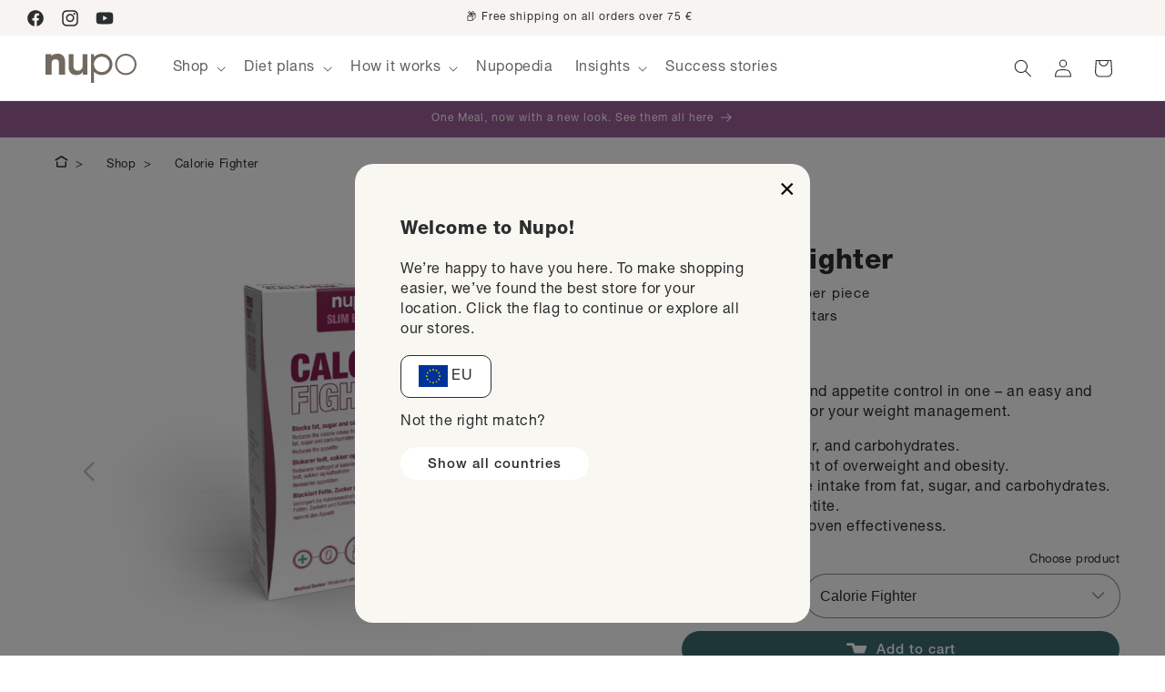

--- FILE ---
content_type: text/html; charset=utf-8
request_url: https://nupo.nl/products/slim-boost-calorie-fighter
body_size: 66909
content:
<!doctype html><html class="no-js" lang="en"><head>
  

    <meta charset="utf-8">
    <meta http-equiv="X-UA-Compatible" content="IE=edge">
    <meta name="viewport" content="width=device-width,initial-scale=1">
    <meta name="theme-color" content="">
    <link rel="canonical" href="https://nupo.com/products/slim-boost-calorie-fighter"/>


  
  
<link rel="icon" type="image/png" href="//nupo.nl/cdn/shop/files/nupo-favicon.webp?crop=center&height=32&v=1727966375&width=32"><title>
      Slim Boost Calorie Fighter | Nupo
 &ndash; Nupo com</title>

    
      <meta name="description" content="Slim Boost Medical Device Calorie Fighter blocks fat, sugar &amp; carbs. Reduces the appetite and scientifically proven effective.">
    
    

<meta property="og:site_name" content="Nupo com">
<meta property="og:url" content="https://nupo.com/products/slim-boost-calorie-fighter">
<meta property="og:title" content="Slim Boost Calorie Fighter | Nupo">
<meta property="og:type" content="product">
<meta property="og:description" content="Slim Boost Medical Device Calorie Fighter blocks fat, sugar &amp; carbs. Reduces the appetite and scientifically proven effective."><meta property="og:image" content="http://nupo.nl/cdn/shop/files/Nupo_Slim_Boost_Calorie_Fighter_image_1_be9c9565-de96-481e-998e-55bd27e0cfee.webp?v=1727962629">
  <meta property="og:image:secure_url" content="https://nupo.nl/cdn/shop/files/Nupo_Slim_Boost_Calorie_Fighter_image_1_be9c9565-de96-481e-998e-55bd27e0cfee.webp?v=1727962629">
  <meta property="og:image:width" content="2048">
  <meta property="og:image:height" content="2048"><meta property="og:price:amount" content="19.99">
  <meta property="og:price:currency" content="EUR"><meta name="twitter:card" content="summary_large_image">
<meta name="twitter:title" content="Slim Boost Calorie Fighter | Nupo">
<meta name="twitter:description" content="Slim Boost Medical Device Calorie Fighter blocks fat, sugar &amp; carbs. Reduces the appetite and scientifically proven effective.">

    <link rel="stylesheet" href="https://use.typekit.net/kkg4sda.css">
<link href="//nupo.nl/cdn/shop/t/9/assets/HelveticaNeueLTPro-Roman.otf?v=54487996329746423071761653374" as="font" crossorigin="anonymous" rel="preload">
<link href="//nupo.nl/cdn/shop/t/9/assets/HelveticaNeueLTPro-Th.otf?v=141137198781230648581761653375" as="font" crossorigin="anonymous" rel="preload">
<link href="//nupo.nl/cdn/shop/t/9/assets/HelveticaNeueLTPro-UltLt.otf?v=5417173550569876111761653375" as="font" crossorigin="anonymous" rel="preload">
<link href="//nupo.nl/cdn/shop/t/9/assets/HelveticaNeueLTPro-Lt.otf?v=177039858567361484241761653373" as="font" crossorigin="anonymous" rel="preload">
<link href="//nupo.nl/cdn/shop/t/9/assets/HelveticaNeueLTPro-Md.otf?v=9947042745789855181761653373" as="font" crossorigin="anonymous" rel="preload">
<link href="//nupo.nl/cdn/shop/t/9/assets/HelveticaNeueLTPro-Bd.otf?v=166841113477395151661761653371" as="font" crossorigin="anonymous" rel="preload">
<link href="//nupo.nl/cdn/shop/t/9/assets/HelveticaNeueLTPro-Hv.otf?v=76780378821689714771761653372" as="font" crossorigin="anonymous" rel="preload">
<link href="//nupo.nl/cdn/shop/t/9/assets/HelveticaNeueLTPro-Blk.otf?v=111886513928590133331761653371" as="font" crossorigin="anonymous" rel="preload">

<style data-shopify>
  @font-face {
    font-family: 'HelveticaNeueLTPro';
    src: url('//nupo.nl/cdn/shop/t/9/assets/HelveticaNeueLTPro-Lt.otf?v=177039858567361484241761653373') format('opentype');
    font-weight: 100;
    font-style: normal;
  }
  @font-face {
    font-family: 'HelveticaNeueLTPro';
    src: url('//nupo.nl/cdn/shop/t/9/assets/HelveticaNeueLTPro-UltLt.otf?v=5417173550569876111761653375') format('opentype');
    font-weight: 200;
    font-style: normal;
  }
  @font-face {
    font-family: 'HelveticaNeueLTPro';
    src: url('//nupo.nl/cdn/shop/t/9/assets/HelveticaNeueLTPro-Th.otf?v=141137198781230648581761653375') format('opentype');
    font-weight: 300;
    font-style: normal;
  }
  @font-face {
    font-family: 'HelveticaNeueLTPro';
    src: url('//nupo.nl/cdn/shop/t/9/assets/HelveticaNeueLTPro-Roman.otf?v=54487996329746423071761653374') format('opentype');
    font-weight: normal;
    font-style: normal;
  }
  @font-face {
    font-family: 'HelveticaNeueLTPro';
    src: url('//nupo.nl/cdn/shop/t/9/assets/HelveticaNeueLTPro-Md.otf?v=9947042745789855181761653373') format('opentype');
    font-weight: 500;
    font-style: normal;
  }
  @font-face {
    font-family: 'HelveticaNeueLTPro';
    src: url('//nupo.nl/cdn/shop/t/9/assets/HelveticaNeueLTPro-Bd.otf?v=166841113477395151661761653371') format('opentype');
    font-weight: 600;
    font-style: normal;
  }
  @font-face {
    font-family: 'HelveticaNeueLTPro';
    src: url('//nupo.nl/cdn/shop/t/9/assets/HelveticaNeueLTPro-Hv.otf?v=76780378821689714771761653372') format('opentype');
    font-weight: 700;
    font-style: normal;
  }
  @font-face {
    font-family: 'HelveticaNeueLTPro';
    src: url('//nupo.nl/cdn/shop/t/9/assets/HelveticaNeueLTPro-Blk.otf?v=111886513928590133331761653371') format('opentype');
    font-weight: 800;
    font-style: normal;
  }
</style>
<script>
  window.cart = {"note":null,"attributes":{},"original_total_price":0,"total_price":0,"total_discount":0,"total_weight":0.0,"item_count":0,"items":[],"requires_shipping":false,"currency":"EUR","items_subtotal_price":0,"cart_level_discount_applications":[],"checkout_charge_amount":0};

  window.bundleStrings = {
    addToCart: `Add to cart`,
    goToCheckout: `Proceed to checkout`,
    chooseFlavors: `Choose flavors`,
    discountStep: `Discount step %%STEP%%`,
    mealCount: `Equals %%DAYS%% days plus %%EXTRA%% meals`,
    receivingDiscount: `You now receive %%DISCOUNT%%% discount on your bundle`,
    selectXMoreItemsToGetYDiscount: `Select %%ITEMS%% more items to get %%DISCOUNT%%% discount`,
    selectXMorePortionsToGetYDiscount: `Select %%ITEMS%% more portions to get %%DISCOUNT%%% `,
    xItemsSelected: `Items selected`,
    selectAtLeastXItems: `Select at least %%ITEMS%% items`,
    selectAtLeastXMeals: `Select at least %%ITEMS%% portions`,
    currency: `€`,
    currency_rules: `€{{amount}} EUR`,
    jsonBundleData: `null`
  };

  window.shopUrl = 'https://nupo.nl';
  window.routes = {
    cart_add_url: '/cart/add',
    cart_change_url: '/cart/change',
    cart_update_url: '/cart/update',
    cart_url: '/cart',
    predictive_search_url: '/search/suggest',
  };

  window.cartStrings = {
    error: `There was an error while updating your cart. Please try again.`,
    quantityError: `You can only add [quantity] of this item to your cart.`,
    allRewardsEarned: `You have earned all the rewards!`,
  };

  window.variantStrings = {
    addToCart: `Add to cart`,
    soldOut: `Sold out`,
    unavailable: `Unavailable`,
    unavailable_with_option: `[value] - Unavailable`,
  };

  window.quickOrderListStrings = {
    itemsAdded: `[quantity] items added`,
    itemAdded: `[quantity] item added`,
    itemsRemoved: `[quantity] items removed`,
    itemRemoved: `[quantity] item removed`,
    viewCart: `View cart`,
    each: `[money]/ea`,
  };

  window.accessibilityStrings = {
    imageAvailable: `Image [index] is now available in gallery view`,
    shareSuccess: `Link copied to clipboard`,
    pauseSlideshow: `Pause slideshow`,
    playSlideshow: `Play slideshow`,
    recipientFormExpanded: `Gift card recipient form expanded`,
    recipientFormCollapsed: `Gift card recipient form collapsed`,
  };
</script>


<link rel="preconnect" href="https://fonts.shopifycdn.com" crossorigin><script src="//nupo.nl/cdn/shop/t/9/assets/constants.js?v=58251544750838685771761653365" defer="defer"></script>
    <script src="//nupo.nl/cdn/shop/t/9/assets/pubsub.js?v=158357773527763999511761653391" defer="defer"></script>
    <script src="//nupo.nl/cdn/shop/t/9/assets/global.js?v=164670221494934229721761653370" defer="defer"></script><script>window.performance && window.performance.mark && window.performance.mark('shopify.content_for_header.start');</script><meta name="google-site-verification" content="vbv1y9LNlb-udcx8mYm_4SAl8pSe1TMv4AFaoxWLZZ8">
<meta id="shopify-digital-wallet" name="shopify-digital-wallet" content="/86237020508/digital_wallets/dialog">
<meta name="shopify-requires-components" content="true" product-ids="14777825296732,14806566502748,14806640623964,14806676341084,14806686335324,14806749577564,14806784901468,14996864336220,15255699194204">
<meta name="shopify-checkout-api-token" content="8e70481966ca078cedb3b42bfd7ddbe1">
<link rel="alternate" type="application/json+oembed" href="https://nupo.com/products/slim-boost-calorie-fighter.oembed">
<script async="async" src="/checkouts/internal/preloads.js?locale=en-IE"></script>
<script id="apple-pay-shop-capabilities" type="application/json">{"shopId":86237020508,"countryCode":"DK","currencyCode":"EUR","merchantCapabilities":["supports3DS"],"merchantId":"gid:\/\/shopify\/Shop\/86237020508","merchantName":"Nupo com","requiredBillingContactFields":["postalAddress","email","phone"],"requiredShippingContactFields":["postalAddress","email","phone"],"shippingType":"shipping","supportedNetworks":["visa","maestro","masterCard"],"total":{"type":"pending","label":"Nupo com","amount":"1.00"},"shopifyPaymentsEnabled":true,"supportsSubscriptions":true}</script>
<script id="shopify-features" type="application/json">{"accessToken":"8e70481966ca078cedb3b42bfd7ddbe1","betas":["rich-media-storefront-analytics"],"domain":"nupo.nl","predictiveSearch":true,"shopId":86237020508,"locale":"en"}</script>
<script>var Shopify = Shopify || {};
Shopify.shop = "nupo-com.myshopify.com";
Shopify.locale = "en";
Shopify.currency = {"active":"EUR","rate":"1.0"};
Shopify.country = "IE";
Shopify.theme = {"name":"Nupo production | Nov. 12 (Okendo reviews)","id":188708290908,"schema_name":"Dawn","schema_version":"11.0.0","theme_store_id":null,"role":"main"};
Shopify.theme.handle = "null";
Shopify.theme.style = {"id":null,"handle":null};
Shopify.cdnHost = "nupo.nl/cdn";
Shopify.routes = Shopify.routes || {};
Shopify.routes.root = "/";</script>
<script type="module">!function(o){(o.Shopify=o.Shopify||{}).modules=!0}(window);</script>
<script>!function(o){function n(){var o=[];function n(){o.push(Array.prototype.slice.apply(arguments))}return n.q=o,n}var t=o.Shopify=o.Shopify||{};t.loadFeatures=n(),t.autoloadFeatures=n()}(window);</script>
<script id="shop-js-analytics" type="application/json">{"pageType":"product"}</script>
<script defer="defer" async type="module" src="//nupo.nl/cdn/shopifycloud/shop-js/modules/v2/client.init-shop-cart-sync_BT-GjEfc.en.esm.js"></script>
<script defer="defer" async type="module" src="//nupo.nl/cdn/shopifycloud/shop-js/modules/v2/chunk.common_D58fp_Oc.esm.js"></script>
<script defer="defer" async type="module" src="//nupo.nl/cdn/shopifycloud/shop-js/modules/v2/chunk.modal_xMitdFEc.esm.js"></script>
<script type="module">
  await import("//nupo.nl/cdn/shopifycloud/shop-js/modules/v2/client.init-shop-cart-sync_BT-GjEfc.en.esm.js");
await import("//nupo.nl/cdn/shopifycloud/shop-js/modules/v2/chunk.common_D58fp_Oc.esm.js");
await import("//nupo.nl/cdn/shopifycloud/shop-js/modules/v2/chunk.modal_xMitdFEc.esm.js");

  window.Shopify.SignInWithShop?.initShopCartSync?.({"fedCMEnabled":true,"windoidEnabled":true});

</script>
<script>(function() {
  var isLoaded = false;
  function asyncLoad() {
    if (isLoaded) return;
    isLoaded = true;
    var urls = ["\/\/cdn.shopify.com\/proxy\/f42f3018f5d6008c471146af8e88e511abb42399fc53791a667ec7fc318d0796\/shopify-script-tags.s3.eu-west-1.amazonaws.com\/smartseo\/instantpage.js?shop=nupo-com.myshopify.com\u0026sp-cache-control=cHVibGljLCBtYXgtYWdlPTkwMA"];
    for (var i = 0; i < urls.length; i++) {
      var s = document.createElement('script');
      s.type = 'text/javascript';
      s.async = true;
      s.src = urls[i];
      var x = document.getElementsByTagName('script')[0];
      x.parentNode.insertBefore(s, x);
    }
  };
  if(window.attachEvent) {
    window.attachEvent('onload', asyncLoad);
  } else {
    window.addEventListener('load', asyncLoad, false);
  }
})();</script>
<script id="__st">var __st={"a":86237020508,"offset":3600,"reqid":"7a6019ad-d8ec-458d-94ed-99e7bffc1bdc-1769262179","pageurl":"nupo.nl\/products\/slim-boost-calorie-fighter","u":"ca87ecd51548","p":"product","rtyp":"product","rid":9620575912284};</script>
<script>window.ShopifyPaypalV4VisibilityTracking = true;</script>
<script id="captcha-bootstrap">!function(){'use strict';const t='contact',e='account',n='new_comment',o=[[t,t],['blogs',n],['comments',n],[t,'customer']],c=[[e,'customer_login'],[e,'guest_login'],[e,'recover_customer_password'],[e,'create_customer']],r=t=>t.map((([t,e])=>`form[action*='/${t}']:not([data-nocaptcha='true']) input[name='form_type'][value='${e}']`)).join(','),a=t=>()=>t?[...document.querySelectorAll(t)].map((t=>t.form)):[];function s(){const t=[...o],e=r(t);return a(e)}const i='password',u='form_key',d=['recaptcha-v3-token','g-recaptcha-response','h-captcha-response',i],f=()=>{try{return window.sessionStorage}catch{return}},m='__shopify_v',_=t=>t.elements[u];function p(t,e,n=!1){try{const o=window.sessionStorage,c=JSON.parse(o.getItem(e)),{data:r}=function(t){const{data:e,action:n}=t;return t[m]||n?{data:e,action:n}:{data:t,action:n}}(c);for(const[e,n]of Object.entries(r))t.elements[e]&&(t.elements[e].value=n);n&&o.removeItem(e)}catch(o){console.error('form repopulation failed',{error:o})}}const l='form_type',E='cptcha';function T(t){t.dataset[E]=!0}const w=window,h=w.document,L='Shopify',v='ce_forms',y='captcha';let A=!1;((t,e)=>{const n=(g='f06e6c50-85a8-45c8-87d0-21a2b65856fe',I='https://cdn.shopify.com/shopifycloud/storefront-forms-hcaptcha/ce_storefront_forms_captcha_hcaptcha.v1.5.2.iife.js',D={infoText:'Protected by hCaptcha',privacyText:'Privacy',termsText:'Terms'},(t,e,n)=>{const o=w[L][v],c=o.bindForm;if(c)return c(t,g,e,D).then(n);var r;o.q.push([[t,g,e,D],n]),r=I,A||(h.body.append(Object.assign(h.createElement('script'),{id:'captcha-provider',async:!0,src:r})),A=!0)});var g,I,D;w[L]=w[L]||{},w[L][v]=w[L][v]||{},w[L][v].q=[],w[L][y]=w[L][y]||{},w[L][y].protect=function(t,e){n(t,void 0,e),T(t)},Object.freeze(w[L][y]),function(t,e,n,w,h,L){const[v,y,A,g]=function(t,e,n){const i=e?o:[],u=t?c:[],d=[...i,...u],f=r(d),m=r(i),_=r(d.filter((([t,e])=>n.includes(e))));return[a(f),a(m),a(_),s()]}(w,h,L),I=t=>{const e=t.target;return e instanceof HTMLFormElement?e:e&&e.form},D=t=>v().includes(t);t.addEventListener('submit',(t=>{const e=I(t);if(!e)return;const n=D(e)&&!e.dataset.hcaptchaBound&&!e.dataset.recaptchaBound,o=_(e),c=g().includes(e)&&(!o||!o.value);(n||c)&&t.preventDefault(),c&&!n&&(function(t){try{if(!f())return;!function(t){const e=f();if(!e)return;const n=_(t);if(!n)return;const o=n.value;o&&e.removeItem(o)}(t);const e=Array.from(Array(32),(()=>Math.random().toString(36)[2])).join('');!function(t,e){_(t)||t.append(Object.assign(document.createElement('input'),{type:'hidden',name:u})),t.elements[u].value=e}(t,e),function(t,e){const n=f();if(!n)return;const o=[...t.querySelectorAll(`input[type='${i}']`)].map((({name:t})=>t)),c=[...d,...o],r={};for(const[a,s]of new FormData(t).entries())c.includes(a)||(r[a]=s);n.setItem(e,JSON.stringify({[m]:1,action:t.action,data:r}))}(t,e)}catch(e){console.error('failed to persist form',e)}}(e),e.submit())}));const S=(t,e)=>{t&&!t.dataset[E]&&(n(t,e.some((e=>e===t))),T(t))};for(const o of['focusin','change'])t.addEventListener(o,(t=>{const e=I(t);D(e)&&S(e,y())}));const B=e.get('form_key'),M=e.get(l),P=B&&M;t.addEventListener('DOMContentLoaded',(()=>{const t=y();if(P)for(const e of t)e.elements[l].value===M&&p(e,B);[...new Set([...A(),...v().filter((t=>'true'===t.dataset.shopifyCaptcha))])].forEach((e=>S(e,t)))}))}(h,new URLSearchParams(w.location.search),n,t,e,['guest_login'])})(!0,!0)}();</script>
<script integrity="sha256-4kQ18oKyAcykRKYeNunJcIwy7WH5gtpwJnB7kiuLZ1E=" data-source-attribution="shopify.loadfeatures" defer="defer" src="//nupo.nl/cdn/shopifycloud/storefront/assets/storefront/load_feature-a0a9edcb.js" crossorigin="anonymous"></script>
<script data-source-attribution="shopify.dynamic_checkout.dynamic.init">var Shopify=Shopify||{};Shopify.PaymentButton=Shopify.PaymentButton||{isStorefrontPortableWallets:!0,init:function(){window.Shopify.PaymentButton.init=function(){};var t=document.createElement("script");t.src="https://nupo.nl/cdn/shopifycloud/portable-wallets/latest/portable-wallets.en.js",t.type="module",document.head.appendChild(t)}};
</script>
<script data-source-attribution="shopify.dynamic_checkout.buyer_consent">
  function portableWalletsHideBuyerConsent(e){var t=document.getElementById("shopify-buyer-consent"),n=document.getElementById("shopify-subscription-policy-button");t&&n&&(t.classList.add("hidden"),t.setAttribute("aria-hidden","true"),n.removeEventListener("click",e))}function portableWalletsShowBuyerConsent(e){var t=document.getElementById("shopify-buyer-consent"),n=document.getElementById("shopify-subscription-policy-button");t&&n&&(t.classList.remove("hidden"),t.removeAttribute("aria-hidden"),n.addEventListener("click",e))}window.Shopify?.PaymentButton&&(window.Shopify.PaymentButton.hideBuyerConsent=portableWalletsHideBuyerConsent,window.Shopify.PaymentButton.showBuyerConsent=portableWalletsShowBuyerConsent);
</script>
<script data-source-attribution="shopify.dynamic_checkout.cart.bootstrap">document.addEventListener("DOMContentLoaded",(function(){function t(){return document.querySelector("shopify-accelerated-checkout-cart, shopify-accelerated-checkout")}if(t())Shopify.PaymentButton.init();else{new MutationObserver((function(e,n){t()&&(Shopify.PaymentButton.init(),n.disconnect())})).observe(document.body,{childList:!0,subtree:!0})}}));
</script>
<link id="shopify-accelerated-checkout-styles" rel="stylesheet" media="screen" href="https://nupo.nl/cdn/shopifycloud/portable-wallets/latest/accelerated-checkout-backwards-compat.css" crossorigin="anonymous">
<style id="shopify-accelerated-checkout-cart">
        #shopify-buyer-consent {
  margin-top: 1em;
  display: inline-block;
  width: 100%;
}

#shopify-buyer-consent.hidden {
  display: none;
}

#shopify-subscription-policy-button {
  background: none;
  border: none;
  padding: 0;
  text-decoration: underline;
  font-size: inherit;
  cursor: pointer;
}

#shopify-subscription-policy-button::before {
  box-shadow: none;
}

      </style>
<script id="sections-script" data-sections="header" defer="defer" src="//nupo.nl/cdn/shop/t/9/compiled_assets/scripts.js?v=3382"></script>
<script>window.performance && window.performance.mark && window.performance.mark('shopify.content_for_header.end');</script>


    

    <style data-shopify>
      @font-face {
  font-family: Assistant;
  font-weight: 400;
  font-style: normal;
  font-display: swap;
  src: url("//nupo.nl/cdn/fonts/assistant/assistant_n4.9120912a469cad1cc292572851508ca49d12e768.woff2") format("woff2"),
       url("//nupo.nl/cdn/fonts/assistant/assistant_n4.6e9875ce64e0fefcd3f4446b7ec9036b3ddd2985.woff") format("woff");
}

      @font-face {
  font-family: Assistant;
  font-weight: 500;
  font-style: normal;
  font-display: swap;
  src: url("//nupo.nl/cdn/fonts/assistant/assistant_n5.26caedc0c0f332f957d0fb6b24adee050844cce5.woff2") format("woff2"),
       url("//nupo.nl/cdn/fonts/assistant/assistant_n5.d09f0488bf8aadd48534c94ac3f185fbc9ddb168.woff") format("woff");
}

      
      
      @font-face {
  font-family: Assistant;
  font-weight: 400;
  font-style: normal;
  font-display: swap;
  src: url("//nupo.nl/cdn/fonts/assistant/assistant_n4.9120912a469cad1cc292572851508ca49d12e768.woff2") format("woff2"),
       url("//nupo.nl/cdn/fonts/assistant/assistant_n4.6e9875ce64e0fefcd3f4446b7ec9036b3ddd2985.woff") format("woff");
}


      
        :root,
        .color-background-1 {
          --color-background: 255,255,255;
        
          --gradient-background: #ffffff;
        
        --color-foreground: 43,46,46;
        --color-shadow: 0,0,0;
        --color-button: 43,46,46;
        --color-button-text: 255,255,255;
        --color-secondary-button: 255,255,255;
        --color-secondary-button-text: 43,46,46;
        --color-link: 63,109,115;
        --color-badge-foreground: 43,46,46;
        --color-badge-background: 255,255,255;
        --color-badge-border: 43,46,46;
        --payment-terms-background-color: rgb(255 255 255);
      }
      
        
        .color-background-2 {
          --color-background: 243,243,243;
        
          --gradient-background: #f3f3f3;
        
        --color-foreground: 18,18,18;
        --color-shadow: 18,18,18;
        --color-button: 18,18,18;
        --color-button-text: 243,243,243;
        --color-secondary-button: 243,243,243;
        --color-secondary-button-text: 18,18,18;
        --color-link: 89,154,162;
        --color-badge-foreground: 18,18,18;
        --color-badge-background: 243,243,243;
        --color-badge-border: 18,18,18;
        --payment-terms-background-color: rgb(243 243 243);
      }
      
        
        .color-inverse {
          --color-background: 36,40,51;
        
          --gradient-background: #242833;
        
        --color-foreground: 255,255,255;
        --color-shadow: 18,18,18;
        --color-button: 255,255,255;
        --color-button-text: 0,0,0;
        --color-secondary-button: 36,40,51;
        --color-secondary-button-text: 255,255,255;
        --color-link: 89,154,162;
        --color-badge-foreground: 255,255,255;
        --color-badge-background: 36,40,51;
        --color-badge-border: 255,255,255;
        --payment-terms-background-color: rgb(36 40 51);
      }
      
        
        .color-accent-1 {
          --color-background: 0,0,0;
        
          --gradient-background: rgba(0,0,0,0);
        
        --color-foreground: 255,255,255;
        --color-shadow: 18,18,18;
        --color-button: 255,255,255;
        --color-button-text: 18,18,18;
        --color-secondary-button: 0,0,0;
        --color-secondary-button-text: 255,255,255;
        --color-link: 89,154,162;
        --color-badge-foreground: 255,255,255;
        --color-badge-background: 0,0,0;
        --color-badge-border: 255,255,255;
        --payment-terms-background-color: rgb(0 0 0);
      }
      
        
        .color-accent-2 {
          --color-background: 243,91,4;
        
          --gradient-background: #f35b04;
        
        --color-foreground: 255,255,255;
        --color-shadow: 18,18,18;
        --color-button: 243,91,4;
        --color-button-text: 243,91,4;
        --color-secondary-button: 243,91,4;
        --color-secondary-button-text: 255,255,255;
        --color-link: 89,154,162;
        --color-badge-foreground: 255,255,255;
        --color-badge-background: 243,91,4;
        --color-badge-border: 255,255,255;
        --payment-terms-background-color: rgb(243 91 4);
      }
      
        
        .color-scheme-5e998704-c90d-4998-893d-f8a46cbe9c28 {
          --color-background: 247,244,241;
        
          --gradient-background: #f7f4f1;
        
        --color-foreground: 43,46,46;
        --color-shadow: 255,255,255;
        --color-button: 255,255,255;
        --color-button-text: 89,154,162;
        --color-secondary-button: 247,244,241;
        --color-secondary-button-text: 255,255,255;
        --color-link: 89,154,162;
        --color-badge-foreground: 43,46,46;
        --color-badge-background: 247,244,241;
        --color-badge-border: 43,46,46;
        --payment-terms-background-color: rgb(247 244 241);
      }
      
        
        .color-scheme-d748c7f5-1c99-42f5-af80-ddfbe7767a4a {
          --color-background: 255,255,255;
        
          --gradient-background: #ffffff;
        
        --color-foreground: 43,46,46;
        --color-shadow: 0,0,0;
        --color-button: 43,46,46;
        --color-button-text: 255,255,255;
        --color-secondary-button: 255,255,255;
        --color-secondary-button-text: 43,46,46;
        --color-link: 63,109,115;
        --color-badge-foreground: 43,46,46;
        --color-badge-background: 255,255,255;
        --color-badge-border: 43,46,46;
        --payment-terms-background-color: rgb(255 255 255);
      }
      
        
        .color-scheme-0c322301-cd9f-423e-b396-816fb059719d {
          --color-background: 158,96,154;
        
          --gradient-background: #9e609a;
        
        --color-foreground: 255,255,255;
        --color-shadow: 0,0,0;
        --color-button: 89,154,162;
        --color-button-text: 255,255,255;
        --color-secondary-button: 158,96,154;
        --color-secondary-button-text: 0,0,0;
        --color-link: 89,154,162;
        --color-badge-foreground: 255,255,255;
        --color-badge-background: 158,96,154;
        --color-badge-border: 255,255,255;
        --payment-terms-background-color: rgb(158 96 154);
      }
      
        
        .color-scheme-4ee06c6e-2e8c-4269-a960-be519350aebe {
          --color-background: 255,255,255;
        
          --gradient-background: linear-gradient(180deg, rgba(91, 121, 129, 1), rgba(97, 159, 187, 1) 100%);
        
        --color-foreground: 255,255,255;
        --color-shadow: 0,0,0;
        --color-button: 89,154,162;
        --color-button-text: 255,255,255;
        --color-secondary-button: 255,255,255;
        --color-secondary-button-text: 0,0,0;
        --color-link: 89,154,162;
        --color-badge-foreground: 255,255,255;
        --color-badge-background: 255,255,255;
        --color-badge-border: 255,255,255;
        --payment-terms-background-color: rgb(255 255 255);
      }
      
        
        .color-scheme-ae794add-2cfe-42c6-9b3d-64f589615b0a {
          --color-background: 184,226,237;
        
          --gradient-background: #b8e2ed;
        
        --color-foreground: 18,18,18;
        --color-shadow: 0,0,0;
        --color-button: 89,154,162;
        --color-button-text: 255,255,255;
        --color-secondary-button: 184,226,237;
        --color-secondary-button-text: 0,0,0;
        --color-link: 89,154,162;
        --color-badge-foreground: 18,18,18;
        --color-badge-background: 184,226,237;
        --color-badge-border: 18,18,18;
        --payment-terms-background-color: rgb(184 226 237);
      }
      
        
        .color-scheme-3cf22b5e-e957-4add-aacc-a26b1c8cb60e {
          --color-background: 240,140,163;
        
          --gradient-background: linear-gradient(93deg, rgba(240, 140, 163, 1) 44%, rgba(236, 199, 207, 1) 100%);
        
        --color-foreground: 0,0,0;
        --color-shadow: 0,0,0;
        --color-button: 89,154,162;
        --color-button-text: 255,255,255;
        --color-secondary-button: 240,140,163;
        --color-secondary-button-text: 0,0,0;
        --color-link: 89,154,162;
        --color-badge-foreground: 0,0,0;
        --color-badge-background: 240,140,163;
        --color-badge-border: 0,0,0;
        --payment-terms-background-color: rgb(240 140 163);
      }
      
        
        .color-scheme-456391f0-f3b3-4918-bfe3-1119925d8940 {
          --color-background: 254,193,181;
        
          --gradient-background: #fec1b5;
        
        --color-foreground: 255,255,255;
        --color-shadow: 0,0,0;
        --color-button: 89,154,162;
        --color-button-text: 89,154,162;
        --color-secondary-button: 254,193,181;
        --color-secondary-button-text: 89,154,162;
        --color-link: 89,154,162;
        --color-badge-foreground: 255,255,255;
        --color-badge-background: 254,193,181;
        --color-badge-border: 255,255,255;
        --payment-terms-background-color: rgb(254 193 181);
      }
      
        
        .color-scheme-0cbd666b-305f-4bc4-9821-0c62647f3af1 {
          --color-background: 255,255,255;
        
          --gradient-background: #ffffff;
        
        --color-foreground: 43,46,46;
        --color-shadow: 0,0,0;
        --color-button: 43,46,46;
        --color-button-text: 255,255,255;
        --color-secondary-button: 255,255,255;
        --color-secondary-button-text: 43,46,46;
        --color-link: 63,109,115;
        --color-badge-foreground: 43,46,46;
        --color-badge-background: 255,255,255;
        --color-badge-border: 43,46,46;
        --payment-terms-background-color: rgb(255 255 255);
      }
      
        
        .color-scheme-85e1f7ba-1b1e-4ef1-b8c6-e8bae0753a8c {
          --color-background: 255,255,255;
        
          --gradient-background: #ffffff;
        
        --color-foreground: 0,0,0;
        --color-shadow: 0,0,0;
        --color-button: 76,105,92;
        --color-button-text: 255,255,255;
        --color-secondary-button: 255,255,255;
        --color-secondary-button-text: 76,105,92;
        --color-link: 89,154,162;
        --color-badge-foreground: 0,0,0;
        --color-badge-background: 255,255,255;
        --color-badge-border: 0,0,0;
        --payment-terms-background-color: rgb(255 255 255);
      }
      
        
        .color-scheme-d500374a-98e3-4f79-911a-3da21d4bf870 {
          --color-background: 0,0,0;
        
          --gradient-background: rgba(0,0,0,0);
        
        --color-foreground: 255,255,255;
        --color-shadow: 18,18,18;
        --color-button: 213,61,14;
        --color-button-text: 255,255,255;
        --color-secondary-button: 0,0,0;
        --color-secondary-button-text: 255,255,255;
        --color-link: 89,154,162;
        --color-badge-foreground: 255,255,255;
        --color-badge-background: 0,0,0;
        --color-badge-border: 255,255,255;
        --payment-terms-background-color: rgb(0 0 0);
      }
      
        
        .color-scheme-577477a3-60e8-4c22-a66b-e75ea49f8082 {
          --color-background: 89,154,162;
        
          --gradient-background: #599aa2;
        
        --color-foreground: 0,0,0;
        --color-shadow: 0,0,0;
        --color-button: 255,255,255;
        --color-button-text: 0,0,0;
        --color-secondary-button: 89,154,162;
        --color-secondary-button-text: 0,0,0;
        --color-link: 89,154,162;
        --color-badge-foreground: 0,0,0;
        --color-badge-background: 89,154,162;
        --color-badge-border: 0,0,0;
        --payment-terms-background-color: rgb(89 154 162);
      }
      
        
        .color-scheme-f4f8451c-06bc-4bf9-9e8f-21e196311b7a {
          --color-background: 58,90,64;
        
          --gradient-background: #3a5a40;
        
        --color-foreground: 255,255,255;
        --color-shadow: 0,0,0;
        --color-button: 12,61,22;
        --color-button-text: 255,255,255;
        --color-secondary-button: 58,90,64;
        --color-secondary-button-text: 0,0,0;
        --color-link: 89,154,162;
        --color-badge-foreground: 255,255,255;
        --color-badge-background: 58,90,64;
        --color-badge-border: 255,255,255;
        --payment-terms-background-color: rgb(58 90 64);
      }
      
        
        .color-scheme-c940c4e1-cae5-4457-96d1-a0425a233cee {
          --color-background: 255,255,255;
        
          --gradient-background: #ffffff;
        
        --color-foreground: 255,255,255;
        --color-shadow: 0,0,0;
        --color-button: 89,154,162;
        --color-button-text: 255,255,255;
        --color-secondary-button: 255,255,255;
        --color-secondary-button-text: 0,0,0;
        --color-link: 89,154,162;
        --color-badge-foreground: 255,255,255;
        --color-badge-background: 255,255,255;
        --color-badge-border: 255,255,255;
        --payment-terms-background-color: rgb(255 255 255);
      }
      
        
        .color-scheme-a9382206-bc18-40ca-8e83-5ddc03882fd1 {
          --color-background: 249,247,241;
        
          --gradient-background: #f9f7f1;
        
        --color-foreground: 109,109,109;
        --color-shadow: 0,0,0;
        --color-button: 89,154,162;
        --color-button-text: 255,255,255;
        --color-secondary-button: 249,247,241;
        --color-secondary-button-text: 0,0,0;
        --color-link: 89,154,162;
        --color-badge-foreground: 109,109,109;
        --color-badge-background: 249,247,241;
        --color-badge-border: 109,109,109;
        --payment-terms-background-color: rgb(249 247 241);
      }
      
        
        .color-scheme-a2d2912f-bbec-47d5-add4-b7e3be2dbb6f {
          --color-background: 217,196,169;
        
          --gradient-background: #d9c4a9;
        
        --color-foreground: 255,255,255;
        --color-shadow: 255,255,255;
        --color-button: 89,154,162;
        --color-button-text: 255,255,255;
        --color-secondary-button: 217,196,169;
        --color-secondary-button-text: 255,255,255;
        --color-link: 89,154,162;
        --color-badge-foreground: 255,255,255;
        --color-badge-background: 217,196,169;
        --color-badge-border: 255,255,255;
        --payment-terms-background-color: rgb(217 196 169);
      }
      
        
        .color-scheme-ff0e6f73-ddfe-4e4a-b1d7-378aabc95318 {
          --color-background: 255,255,255;
        
          --gradient-background: #ffffff;
        
        --color-foreground: 45,120,129;
        --color-shadow: 39,93,65;
        --color-button: 255,255,255;
        --color-button-text: 244,98,0;
        --color-secondary-button: 255,255,255;
        --color-secondary-button-text: 39,93,65;
        --color-link: 89,154,162;
        --color-badge-foreground: 45,120,129;
        --color-badge-background: 255,255,255;
        --color-badge-border: 45,120,129;
        --payment-terms-background-color: rgb(255 255 255);
      }
      

      body, .color-background-1, .color-background-2, .color-inverse, .color-accent-1, .color-accent-2, .color-scheme-5e998704-c90d-4998-893d-f8a46cbe9c28, .color-scheme-d748c7f5-1c99-42f5-af80-ddfbe7767a4a, .color-scheme-0c322301-cd9f-423e-b396-816fb059719d, .color-scheme-4ee06c6e-2e8c-4269-a960-be519350aebe, .color-scheme-ae794add-2cfe-42c6-9b3d-64f589615b0a, .color-scheme-3cf22b5e-e957-4add-aacc-a26b1c8cb60e, .color-scheme-456391f0-f3b3-4918-bfe3-1119925d8940, .color-scheme-0cbd666b-305f-4bc4-9821-0c62647f3af1, .color-scheme-85e1f7ba-1b1e-4ef1-b8c6-e8bae0753a8c, .color-scheme-d500374a-98e3-4f79-911a-3da21d4bf870, .color-scheme-577477a3-60e8-4c22-a66b-e75ea49f8082, .color-scheme-f4f8451c-06bc-4bf9-9e8f-21e196311b7a, .color-scheme-c940c4e1-cae5-4457-96d1-a0425a233cee, .color-scheme-a9382206-bc18-40ca-8e83-5ddc03882fd1, .color-scheme-a2d2912f-bbec-47d5-add4-b7e3be2dbb6f, .color-scheme-ff0e6f73-ddfe-4e4a-b1d7-378aabc95318 {
        color: rgba(var(--color-foreground), 1);
        background-color: rgb(var(--color-background));
      }

      :root {
        --custom-button-text-color: #ffffff;
        --custom-button-text-color-hover: #ffffff;
        --custom-button-background-color: #2b2e2e;
        --custom-button-background-color-hover: #3f6d73;
        --custom-button-border-color: ;
        --custom-button-border-color-hover: #3f6d73;

        --font-body-family: 'HelveticaNeueLTPro', Assistant, sans-serif;
        --font-body-style: normal;
        --font-body-weight: 400;
        --font-body-weight-bold: 700;

        --font-heading-family: 'HelveticaNeueLTPro', Assistant, sans-serif;
        --font-heading-style: normal;
        --font-heading-weight: 400;

        --font-body-scale: 1.0;
        --font-heading-scale: 1.0;

        --media-padding: px;
        --media-border-opacity: 0.05;
        --media-border-width: 1px;
        --media-radius: 0px;
        --media-shadow-opacity: 0.0;
        --media-shadow-horizontal-offset: 0px;
        --media-shadow-vertical-offset: 4px;
        --media-shadow-blur-radius: 5px;
        --media-shadow-visible: 0;

        --page-width: 140rem;
        --page-width-margin: 0rem;

        --product-card-image-padding: 0.0rem;
        --product-card-corner-radius: 1.4rem;
        --product-card-text-alignment: center;
        --product-card-border-width: 0.2rem;
        --product-card-border-opacity: 0.1;
        --product-card-shadow-opacity: 0.0;
        --product-card-shadow-visible: 0;
        --product-card-shadow-horizontal-offset: 0.0rem;
        --product-card-shadow-vertical-offset: 0.4rem;
        --product-card-shadow-blur-radius: 0.5rem;

        --collection-card-image-padding: 0.0rem;
        --collection-card-corner-radius: 0.0rem;
        --collection-card-text-alignment: left;
        --collection-card-border-width: 0.0rem;
        --collection-card-border-opacity: 0.1;
        --collection-card-shadow-opacity: 0.0;
        --collection-card-shadow-visible: 0;
        --collection-card-shadow-horizontal-offset: 0.0rem;
        --collection-card-shadow-vertical-offset: 0.4rem;
        --collection-card-shadow-blur-radius: 0.5rem;

        --blog-card-image-padding: 0.0rem;
        --blog-card-corner-radius: 0.0rem;
        --blog-card-text-alignment: left;
        --blog-card-border-width: 0.0rem;
        --blog-card-border-opacity: 0.1;
        --blog-card-shadow-opacity: 0.0;
        --blog-card-shadow-visible: 0;
        --blog-card-shadow-horizontal-offset: 0.0rem;
        --blog-card-shadow-vertical-offset: 0.4rem;
        --blog-card-shadow-blur-radius: 0.5rem;

        --badge-corner-radius: 4.0rem;

        --popup-border-width: 1px;
        --popup-border-opacity: 0.1;
        --popup-corner-radius: 0px;
        --popup-shadow-opacity: 0.05;
        --popup-shadow-horizontal-offset: 0px;
        --popup-shadow-vertical-offset: 4px;
        --popup-shadow-blur-radius: 5px;

        --drawer-border-width: 1px;
        --drawer-border-opacity: 0.1;
        --drawer-shadow-opacity: 0.0;
        --drawer-shadow-horizontal-offset: 0px;
        --drawer-shadow-vertical-offset: 4px;
        --drawer-shadow-blur-radius: 5px;

        --spacing-sections-desktop: 24px;
        --spacing-sections-mobile: 20px;

        --grid-desktop-vertical-spacing: 8px;
        --grid-desktop-horizontal-spacing: 8px;
        --grid-mobile-vertical-spacing: 4px;
        --grid-mobile-horizontal-spacing: 4px;

        --text-boxes-border-opacity: 0.1;
        --text-boxes-border-width: 0px;
        --text-boxes-radius: 0px;
        --text-boxes-shadow-opacity: 0.0;
        --text-boxes-shadow-visible: 0;
        --text-boxes-shadow-horizontal-offset: 0px;
        --text-boxes-shadow-vertical-offset: 4px;
        --text-boxes-shadow-blur-radius: 5px;

        --buttons-radius: 40px;
        --buttons-radius-outset: 40px;
        --buttons-border-width: 0px;
        --buttons-border-opacity: 0.0;
        --buttons-shadow-opacity: 0.0;
        --buttons-shadow-visible: 0;
        --buttons-shadow-horizontal-offset: 0px;
        --buttons-shadow-vertical-offset: 4px;
        --buttons-shadow-blur-radius: 5px;
        --buttons-border-offset: 0.3px;

        --inputs-radius: 40px;
        --inputs-border-width: 1px;
        --inputs-border-opacity: 0.55;
        --inputs-shadow-opacity: 0.0;
        --inputs-shadow-horizontal-offset: 0px;
        --inputs-margin-offset: 0px;
        --inputs-shadow-vertical-offset: 4px;
        --inputs-shadow-blur-radius: 5px;
        --inputs-radius-outset: 41px;

        --variant-pills-radius: 40px;
        --variant-pills-border-width: 1px;
        --variant-pills-border-opacity: 0.55;
        --variant-pills-shadow-opacity: 0.0;
        --variant-pills-shadow-horizontal-offset: 0px;
        --variant-pills-shadow-vertical-offset: 4px;
        --variant-pills-shadow-blur-radius: 5px;
      }

      *,
      *::before,
      *::after {
        box-sizing: inherit;
      }

      html {
        box-sizing: border-box;
        font-size: calc(var(--font-body-scale) * 62.5%);
        height: 100%;
      }

      body {
        display: grid;
        grid-template-rows: auto auto 1fr auto;
        grid-template-columns: 100%;
        min-height: 100%;
        margin: 0;
        font-size: 1.5rem;
        letter-spacing: 0.06rem;
        line-height: calc(1 + 0.4 / var(--font-body-scale));
        font-family: var(--font-body-family);
        font-style: var(--font-body-style);
        font-weight: var(--font-body-weight);
      }

      @media screen and (min-width: 750px) {
        body {
          font-size: 1.6rem;
        }
      }
    </style>

    <link href="//nupo.nl/cdn/shop/t/9/assets/base.css?v=157290938147103328081764932364" rel="stylesheet" type="text/css" media="all" />
<link rel="preload" as="font" href="//nupo.nl/cdn/fonts/assistant/assistant_n4.9120912a469cad1cc292572851508ca49d12e768.woff2" type="font/woff2" crossorigin><link rel="preload" as="font" href="//nupo.nl/cdn/fonts/assistant/assistant_n4.9120912a469cad1cc292572851508ca49d12e768.woff2" type="font/woff2" crossorigin>
      <link href="//nupo.nl/cdn/shop/t/9/assets/component-localization-form.css?v=38644679574325873121761653351" rel="stylesheet" type="text/css" media="all" />
      <script src="//nupo.nl/cdn/shop/t/9/assets/localization-form.js?v=161644695336821385561761653377" defer="defer"></script>
    
<link
        rel="stylesheet"
        href="//nupo.nl/cdn/shop/t/9/assets/component-predictive-search.css?v=108664762548707949171761653357"
        media="print"
        onload="this.media='all'"
      >

    <script>  
      document.documentElement.className = document.documentElement.className.replace('no-js', 'js');
      if (Shopify.designMode) {
        document.documentElement.classList.add('shopify-design-mode');
      }
    </script>

    <script>
    window.dataLayer = window.dataLayer || [];
    function gtag() { dataLayer.push(arguments); }
    gtag('consent', 'default', {
      'ad_user_data': 'denied',
      'ad_personalization': 'denied',
      'ad_storage': 'denied',
      'analytics_storage': 'denied',
      'wait_for_update': 500,
    });
  </script>

  <script>
    let isoCode = "en"
    const site =  window.location.hostname;

    switch (site) {
      case 'nupo.co.uk':
        isoCode = 'EN'
        break;
      case 'nupo.dk':
        isoCode = 'DA'
            break;
      case 'nupo.se':
        isoCode = 'SV'
        break;
      case 'nupo.de':
        isoCode = 'DE'
        break;
      case 'nupo.ro':
        isoCode = 'RO'
        break;
      case 'nupo.cz':
        isoCode = 'CS'
        break;
      case 'nupo.bg':
        isoCode = 'BG'
        break;
      case 'nupo.at':
        isoCode = 'DE'
        break;
      case 'nupo.nl':
        isoCode = 'NL'
        break;
      case 'nupo.si':
        isoCode = 'SL'
        break;
      case 'nupo.hu':
        isoCode = 'HU'
        break;
      case 'nupo.ee':
        isoCode = 'ET'
        break;
      case 'nupo.no':
        isoCode = 'NB'
        break;
      case 'nupo.pt':
        isoCode = 'PT'
        break;
      case 'nupo.com':
        isoCode = 'EN'
        break;
      case 'nupo.jo':
        isoCode = 'EN'
        break;
      case 'nupo.jo/ar':
        isoCode = 'AR'
        break;
      case 'nupodiet.com':
        isoCode = 'AR'
        break;
      case 'nupo.sk':
        isoCode = 'SK'
        break;
      case 'nupopartner.com':
        isoCode = 'EN'
        break;
    }
    const addCookieInformationConsentScript = () => {
      const consentScript = document.createElement('script');
      consentScript.setAttribute('src','https://policy.app.cookieinformation.com/uc.js');
      consentScript.setAttribute('data-culture', isoCode);
      consentScript.setAttribute('data-gcm-enabled', 'false');
      consentScript.id = 'CookieConsent';
      document.head.appendChild(consentScript);
    };

    const setupListenerForConsentGathering = () => {
      window.addEventListener("CookieInformationConsentGiven", () => {
        let consentSignals = {};
        let consentCookieReady = false;
        let customerPrivacyAPIReady = false;

        const checkAndSetTrackingConsent = () => {
          if (consentCookieReady && customerPrivacyAPIReady && Object.keys(consentSignals).length > 0) {
            window.Shopify.customerPrivacy.setTrackingConsent(
                    {
                      "analytics": consentSignals['cookie_cat_statistic'] || false,
                      "marketing": consentSignals['cookie_cat_marketing'] || false,
                      "preferences": consentSignals['cookie_cat_functional'] || false,
                      "sale_of_data": consentSignals['cookie_cat_marketing'] || false,
                    },
                    () => console.log("Cookie Information: consent gathered")
            );
          }
        };

        if (window.CookieInformation) {
          const consentCookie = window.CookieInformation._getCookieValue('CookieInformationConsent');

          if (consentCookie) {
            const consent = JSON.parse(consentCookie);

            if (consent) {
              consentSignals = consent.consents_approved || [];
              consentSignals = consentSignals.reduce((acc, curr) => {
                acc[curr] = true;
                return acc;
              }, {});
              consentCookieReady = true;
              checkAndSetTrackingConsent();
            }
          }
        }

        const customerPrivacyAPIInterval = setInterval(() => {
          if (window.Shopify.customerPrivacy) {
            clearInterval(customerPrivacyAPIInterval);
            customerPrivacyAPIReady = true;
            checkAndSetTrackingConsent();
          }
        }, 100);
      });
    };
    window.Shopify.loadFeatures(
            [
              {
                name: 'consent-tracking-api',
                version: '0.1',
              },
            ],
            error => {
              if (error) {
                throw error;
              }
              setupListenerForConsentGathering();
              addCookieInformationConsentScript();
            }
    );
  </script>

  

  <script>
    window.addEventListener('CookieInformationConsentGiven', function(event) {
      if (CookieInformation.getConsentGivenFor('cookie_cat_category')) {

        // Place cookie-setting script here.
        // Or some other javascript function you want to fire on consent.

      }
    }, false);
  </script>


<!-- TrustBox script -->
<script type="text/javascript" src="//widget.trustpilot.com/bootstrap/v5/tp.widget.bootstrap.min.js" async=""></script>
<!-- End TrustBox script -->
<script>(function(w,d,t,r,u){var f,n,i;w[u]=w[u]||[],f=function(){var o={ti:"355032000", tm:"shpfy_ui", enableAutoSpaTracking: true};o.q=w[u],w[u]=new UET(o),w[u].push("pageLoad")},n=d.createElement(t),n.src=r,n.async=1,n.onload=n.onreadystatechange=function(){var s=this.readyState;s&&s!=="loaded"&&s!=="complete"||(f(),n.onload=n.onreadystatechange=null)},i=d.getElementsByTagName(t)[0],i.parentNode.insertBefore(n,i)})(window,document,"script","//bat.bing.com/bat.js","uetq");</script>
<meta name="facebook-domain-verification" content="ov0ih52qz0h4iijl4vrwm7tb8o8gzy">
<script src="https://a.klaviyo.com/media/js/onsite/onsite.js"></script>
<script>
    var klaviyo = klaviyo || [];
    klaviyo.init({
        account: "Y8L63B",
        platform: "shopify"
    });
    klaviyo.enable("backinstock",{
        trigger: {
            product_page_text: "Notify me when it’s available",
            product_page_class: "button button--secondary",
            product_page_text_align: "center",
            product_page_margin: "0px",
            replace_anchor: false
        },
        modal: {
            headline: "{product_name}",
            body_content: "Sign up to receive a notification when this item is back in stock.",
            email_field_label: "Email",
            button_label: "Notify me when it’s available",
            subscription_success_label: "Got it! We’ll let you know when it’s back.",
            footer_content: '',
            additional_styles: "#klaviyo-bis-modal .btn-success {border-radius: 25px;}",
            drop_background_color: "#000",
            background_color: "#fff",
            text_color: "#222",
            button_text_color: "#fff",
            button_background_color: "#599AA2",
            close_button_color: "#ccc",
            error_background_color: "#FF7269",
            error_text_color: "#fff",
            success_background_color: "#599AA2",
            success_text_color: "#fff"
        }
    });
</script>

<!-- Google Tag Manager -->
<script>(function(w,d,s,l,i){w[l]=w[l]||[];w[l].push({'gtm.start':
new Date().getTime(),event:'gtm.js'});var f=d.getElementsByTagName(s)[0],
j=d.createElement(s),dl=l!='dataLayer'?'&l='+l:'';j.async=true;j.src=
'https://www.googletagmanager.com/gtm.js?id='+i+dl;f.parentNode.insertBefore(j,f);
})(window,document,'script','dataLayer','GTM-54JWPC42');</script>
<!-- End Google Tag Manager -->

    

<style>
    .storeswitcher-container {
        width: 100%;
        max-width: 480px;
        height: auto;
        padding: 20px;
    }
    .storeswitcher-main {
        padding: 20px 30px 30px;
        text-align: center;
        border-radius: 20px;
    }
    .storeswitcher-header {
        display: flex;
        align-items: center;
        justify-content: space-between;
    }
    [data-mode="recommendation"] .storeswitcher__recommended-country, [data-mode="recommendation"] .storeswitcher__show-other-options {
        display: block;
    }
    .storeswitcher__recommended-country {
        display: none;
    }
    .storeswitcher__recommended-country {
        text-align: left;
        margin-top: 10px;
    }
    .margin-top-2 {
        margin-top: 15px;
    }
    .ip-modal-overlay[open] {
        display: flex;
    }
    .ip-modal-overlay {
        position: fixed;
        top: 10%;
        left: 0;
        width: 100%;
        height: 100%;
        background: #00000080;
        display: none;
        align-items: center;
        justify-content: center;
        z-index: 2;
    }
    .modal-content {
        border-radius: 20px;
        position: relative;
        width: 500px;
        height: 70%;
        overflow: auto;
        background: #f9f7f1;
    }
    .modal-close {
        position: absolute;
        top: 10px;
        right: 10px;
        background: none;
        border: none;
        font-size: 3rem;
        cursor: pointer;
        font-weight: 100;
    }
    .btn-country:hover {
        background-color: #2B2E2E;
        cursor: pointer;
        text-decoration: underline;
    }
    .storeswitcher__recommended-country .btn-country {
        max-width: 100px;
        margin: 10px 0 0;
        border: 1px solid #2B2E2E;
    }
    .btn-country {
        display: flex;
        justify-content: center;
        align-items: center;
        column-gap: 5px;
        padding: 10px;
        border-radius: 10px;
        background-color: #fff;
        transition: background-color 0.3s ease-in-out;
    }
    .store__country-flag {
        display: block;
    }
    .store__country-flag {
        width: 36px;
        height: 25px;
    }
    [data-mode="recommendation"] .storeswitcher__recommended-country,
    [data-mode="recommendation"] .storeswitcher__show-other-options {
        display: block;
    }
    .storeswitcher__show-other-options {
        text-align: left;
        margin-top: 15px;
    }
    .storeswitcher__recommended-country--hidden,
    .storeswitcher__show-other-options {
        display: none;
    }
    .txt-btn-underscore-1, .txt-btn-underscore-2 {
        font-size: 13px;
        font-weight: 700;
    }
    .txt-btn, .txt-btn-underscore-0, .txt-btn-underscore-1, .txt-btn-underscore-2 {
        display: inline-flex;
        align-items: center;
        cursor: pointer;
        border-bottom: 1px solid currentColor;
        padding-bottom: 1px;
        transition: opacity 0.3s ease-in-out;
    }

    .txt-btn:hover, .txt-btn-underscore-0:hover, .txt-btn-underscore-1:hover, .txt-btn-underscore-2:hover {
        opacity: .5;
    }

    [data-mode="recommendation"] .storeswitcher-flag-cloud {
        display: none;
    }

    .storeswitcher-grid {
        grid-template-columns: repeat(4,1fr);
    }

    .storeswitcher-flag-cloud {
        display: flex;
        flex-wrap: wrap;
        justify-content: center;
        align-items: flex-start;
        gap: 15px;
    }

    @media (max-width: 749px) {
        .ip-modal-overlay {
            top: 4%;
        }
        .modal-content {
            margin: 10px;
        }
        .storeswitcher-flag-cloud {
            display: grid;
        }
        .storeswitcher-grid {
            display: grid;
            grid-template-columns: repeat(3,1fr);
            gap: 10px;
        }
    }


</style>





















<modal-dialog
        id="SelectedCountryModal"
        class="ip-modal-overlay"
>
    <store-switcher role="dialog" aria-modal="true" class="modal-content">
            <div class="storeswitcher-container">
                <div class="storeswitcher-main">
                    <div class="storeswitcher-header">
                        <p class="h3 hidden">Choose a country</p>
                        <button type="button" id="ModalClose-SelectedCountryModal" class="modal-close">&times;</button>
                    </div>
                    <div class="storeswitcher__recommended-country">
                        <div class="storeswitcher__recommended-country-message margin-top-2">
                            <p class="h2"><strong>Welcome to Nupo!</strong></p>
                            <p class="subtext">We’re happy to have you here. To make shopping easier, we’ve found the best store for your location. Click the flag to continue or explore all our stores.</p>
                        </div>
                        <div data-recommended-country></div>
                    </div>

                    <div class="storeswitcher__show-other-options">
                        <p class="subtext">Not the right match?</p>
                        <button data-set-mode="normal" class="button button--secondary">Show all countries</button>
                    </div>

                    <div class="storeswitcher-grid storeswitcher-flag-cloud margin-top-2">

                        <store-switcher-btn class="btn-country store__country-link" iso-code="AT">
                        <span class="store__country-flag">
                            <img src="//cdn.shopify.com/static/images/flags/at.svg?width=32" loading="lazy"
                                 srcset="//cdn.shopify.com/static/images/flags/at.svg?width=32 32w" width="32"
                                 height="24">
                        </span>
                            <span class="button_country_name"
                                  data-continue-text="Yes, go to"
                                  data-redirect-text="No, go to">AT</span>
                        </store-switcher-btn>

                        <store-switcher-btn class="btn-country store__country-link" iso-code="BG">
                        <span class="store__country-flag">
                            <img src="//cdn.shopify.com/static/images/flags/bg.svg?width=32" loading="lazy"
                                 srcset="//cdn.shopify.com/static/images/flags/bg.svg?width=32 32w" width="32"
                                 height="24">
                        </span>
                            <span class="button_country_name"
                                  data-continue-text="Yes, go to"
                                  data-redirect-text="No, go to">BG</span>
                        </store-switcher-btn>

                        <store-switcher-btn class="btn-country store__country-link" iso-code="CZ">
                            <span class="store__country-flag">
                                <img src="//cdn.shopify.com/static/images/flags/cz.svg?width=32" loading="lazy"
                                     srcset="//cdn.shopify.com/static/images/flags/cz.svg?width=32 32w" width="32"
                                     height="24">
                            </span>
                            <span class="button_country_name"
                                  data-continue-text="Yes, go to"
                                  data-redirect-text="No, go to">CZ</span>
                        </store-switcher-btn>

                        <store-switcher-btn class="btn-country store__country-link" iso-code="DE">
                            <span class="store__country-flag">
                                <img src="//cdn.shopify.com/static/images/flags/de.svg?width=32" loading="lazy"
                                     srcset="//cdn.shopify.com/static/images/flags/de.svg?width=32 32w" width="32"
                                     height="24">
                            </span>
                            <span class="button_country_name"
                                  data-continue-text="Yes, go to"
                                  data-redirect-text="No, go to">DE</span>
                        </store-switcher-btn>

                        <store-switcher-btn class="btn-country store__country-link" iso-code="DK">
                            <span class="store__country-flag">
                                <img src="//cdn.shopify.com/static/images/flags/dk.svg?width=32" loading="lazy"
                                     srcset="//cdn.shopify.com/static/images/flags/dk.svg?width=32 32w" width="32"
                                     height="24">
                            </span>
                            <span class="button_country_name"
                                  data-continue-text="Yes, go to"
                                  data-redirect-text="No, go to">DK</span>
                        </store-switcher-btn>

                        <store-switcher-btn class="btn-country store__country-link" iso-code="EE">
                            <span class="store__country-flag">
                                <img src="//cdn.shopify.com/static/images/flags/ee.svg?width=32" loading="lazy"
                                     srcset="//cdn.shopify.com/static/images/flags/ee.svg?width=32 32w" width="32"
                                     height="24">
                            </span>
                            <span class="button_country_name"
                                  data-continue-text="Yes, go to"
                                  data-redirect-text="No, go to">EE</span>
                        </store-switcher-btn>

                        <store-switcher-btn class="btn-country store__country-link" iso-code="JO">
                            <span class="store__country-flag">
                                <img src="//cdn.shopify.com/static/images/flags/jo.svg?width=32" loading="lazy"
                                     srcset="//cdn.shopify.com/static/images/flags/jo.svg?width=32 32w" width="32"
                                     height="24">
                            </span>
                            <span class="button_country_name"
                                  data-continue-text="Yes, go to"
                                  data-redirect-text="No, go to">JO</span>
                        </store-switcher-btn>

                        <store-switcher-btn class="btn-country store__country-link" iso-code="RO">
                            <span class="store__country-flag">
                                <img src="//cdn.shopify.com/static/images/flags/ro.svg?width=32" loading="lazy"
                                     srcset="//cdn.shopify.com/static/images/flags/ro.svg?width=32 32w" width="32"
                                     height="24">
                            </span>
                            <span class="button_country_name"
                                  data-continue-text="Yes, go to"
                                  data-redirect-text="No, go to">RO</span>
                        </store-switcher-btn>

                        <store-switcher-btn class="btn-country store__country-link" iso-code="SA">
                            <span class="store__country-flag">
                                <img src="//cdn.shopify.com/static/images/flags/sa.svg?width=32" loading="lazy"
                                     srcset="//cdn.shopify.com/static/images/flags/sa.svg?width=32 32w" width="32"
                                     height="24">
                            </span>
                            <span class="button_country_name"
                                  data-continue-text="Yes, go to"
                                  data-redirect-text="No, go to">SA</span>
                        </store-switcher-btn>

                        <store-switcher-btn class="btn-country store__country-link" iso-code="SE">
                            <span class="store__country-flag">
                                <img src="//cdn.shopify.com/static/images/flags/se.svg?width=32" loading="lazy"
                                     srcset="//cdn.shopify.com/static/images/flags/se.svg?width=32 32w" width="32"
                                     height="24">
                            </span>
                            <span class="button_country_name"
                                  data-continue-text="Yes, go to"
                                  data-redirect-text="No, go to">SE</span>
                        </store-switcher-btn>

                        <store-switcher-btn class="btn-country store__country-link" iso-code="SI">
                            <span class="store__country-flag">
                                <img src="//cdn.shopify.com/static/images/flags/si.svg?width=32" loading="lazy"
                                     srcset="//cdn.shopify.com/static/images/flags/si.svg?width=32 32w" width="32"
                                     height="24">
                            </span>
                            <span class="button_country_name"
                                  data-continue-text="Yes, go to"
                                  data-redirect-text="No, go to">SI</span>
                        </store-switcher-btn>

                        <store-switcher-btn class="btn-country store__country-link" iso-code="SK">
                            <span class="store__country-flag">
                                <img src="//cdn.shopify.com/static/images/flags/sk.svg?width=32" loading="lazy"
                                     srcset="//cdn.shopify.com/static/images/flags/sk.svg?width=32 32w" width="32"
                                     height="24">
                            </span>
                            <span class="button_country_name"
                                  data-continue-text="Yes, go to"
                                  data-redirect-text="No, go to">SK</span>
                        </store-switcher-btn>

                        <store-switcher-btn class="btn-country store__country-link" iso-code="GB">
                            <span class="store__country-flag">
                                <img src="//cdn.shopify.com/static/images/flags/gb.svg?width=32" loading="lazy"
                                     srcset="//cdn.shopify.com/static/images/flags/gb.svg?width=32 32w" width="32"
                                     height="24">
                            </span>
                            <span class="button_country_name"
                                  data-continue-text="Yes, go to"
                                  data-redirect-text="No, go to">GB</span>
                        </store-switcher-btn>

                        <store-switcher-btn class="btn-country store__country-link" iso-code="EU">
                            <span class="store__country-flag">
                                <img src="//cdn.shopify.com/static/images/flags/eu.svg?width=32" loading="lazy"
                                     srcset="//cdn.shopify.com/static/images/flags/eu.svg?width=32 32w" width="32"
                                     height="24">
                            </span>
                            <span class="button_country_name"
                                  data-continue-text="Yes, go to"
                                  data-redirect-text="No, go to">EU</span>
                        </store-switcher-btn>
                    </div>
                </div>
            </div>

        <script id="Store-switcher-config" type="application/json">
            {
                "current_store": {
                    "iso_code": "IE",
                    "utm_redirect": true,
                    "countries_available_on_store": ["GB"]
                },
                "available_stores": {
                    "BG": {
                        "region_w_langcode": "bg",
                        "root_url": "https://nupo.bg"
                    },
                    "CZ": {
                        "region_w_langcode": "cs",
                        "root_url": "https://nupo.cz"
                    },
                    "DE": {
                        "region_w_langcode": "de",
                        "root_url": "https://nupo.de"
                    },
                    "DK": {
                        "region_w_langcode": "da",
                        "root_url": "https://nupo.dk"
                    },
                    "EE": {
                        "region_w_langcode": "et",
                        "root_url": "https://nupo.ee"
                    },
                    "GB": {
                        "region_w_langcode": "en",
                        "root_url": "https://nupo.co.uk"
                    },
                    "NL": {
                        "region_w_langcode": "en",
                        "root_url": "https://nupo.nl"
                    },
                    "RO": {
                        "region_w_langcode": "ro",
                        "root_url": "https://nupo.ro"
                    },
                    "SE": {
                        "region_w_langcode": "sv",
                        "root_url": "https://nupo.se"
                    },
                    "SK": {
                        "region_w_langcode": "sk",
                        "root_url": "https://nupo.sk"
                    },
                    "SI": {
                        "region_w_langcode": "si",
                        "root_url": "https://nupo.si"
                    },
                    "SA": {
                        "region_w_langcode": "ar",
                        "root_url": "https://nupo.sa"
                    },
                    "JO": {
                        "region_w_langcode": "ar",
                        "root_url": "https://nupo.jo"
                    },
                    "EU": {
                        "region_w_langcode": "en",
                        "root_url": "https://nupo.com"
                    }
                }
            }
        </script>
    </store-switcher>
</modal-dialog>

<script>
    class StoreSwitcher extends HTMLElement {
        constructor() {
            super();

            this.COUNTRYDRAWER = document.querySelector("#SelectedCountryModal");

            // Use optional chaining to prevent errors
            const storeConfigElement = document.querySelector("#Store-switcher-config");
            this.storeConfig = storeConfigElement?.innerHTML ? JSON.parse(storeConfigElement.innerHTML) : {};
            this.currentCountry = this.storeConfig?.current_store?.iso_code || "DefaultCountryCode";
            this.availableStores = this.storeConfig.available_stores || {};
            this.currentLocation = new URL(window.location.href);
            this.changeModeBtns = this.querySelectorAll("button[data-set-mode]")
            this.CONFIG = {
                storageNameForLocationPreference: "wasAskedForCountrySwitch",
                searchParamForRedirectedUser: "wasRedirected"
            };

        }

        get userLocationPreference() {
            return sessionStorage.getItem(this.CONFIG.storageNameForLocationPreference)
        }

        set userLocationPreference(countryLocationIsoCode) {
            sessionStorage.setItem(this.CONFIG.storageNameForLocationPreference, countryLocationIsoCode)
        }

        get userIsFromRedirect() {
            return this.currentLocation.searchParams.has(this.CONFIG.searchParamForRedirectedUser)
        }

        get userHasLocationPreference() {
            return !!this.userLocationPreference
        }

        get shouldAutoRedirect() {
            if (!this.userIsFromRedirect) {
                let specialParamValues = ["QR", "insta-fb-abc", "linktree"];
                if (this.currentLocation.searchParams.has("utm_source") && specialParamValues.indexOf(this.currentLocation.searchParams.get("utm_source")) > -1) return !0
            }
        }

        promptUserToSwitchCountry(recommendationMode, recommendation_iso) {
            this.COUNTRYDRAWER.show()
            recommendationMode && this._setMode("recommendation", recommendation_iso)
        }

        autoRedirect() {
            this.redirectTo(this.USER_COUNTRY_CODE)
        }

        async checkUserSession() {
            if (!this.userHasLocationPreference) {
                if (this.userIsFromRedirect) {
                    this.userLocationPreference = "wasRedirected";
                    return
                }

            await this.getUserLocation();
                console.log(this.currentCountry)
                console.log(this.USER_COUNTRY_CODE)
                if (this.currentCountry !== this.USER_COUNTRY_CODE) {
                if (this.shouldAutoRedirect) {
                    this.autoRedirect();
                    return
                }

                const availableStoreCountries = Object.keys(this.availableStores);

                // Check if the detected country is in available stores
                if (!availableStoreCountries.includes(this.USER_COUNTRY_CODE)) {
                    console.warn(`Country ${this.USER_COUNTRY_CODE} is not available. Defaulting to EU.`);
                    this.USER_COUNTRY_CODE = "EU"; // Fallback to EU store
                }

                this.userLocationPreference = "wasPrompted";
                this.promptUserToSwitchCountry(true, this.USER_COUNTRY_CODE)
                //(this.currentStoreHasCountry || this.otherStoresHasCountry) && this.promptUserToSwitchCountry(true, this.USER_COUNTRY_CODE)
                }
            }
        }

        get currentStoreHasCountry() {
            return this.storeConfig.current_store.countries_available_on_store.indexOf(this.USER_COUNTRY_CODE) > -1
        }

        get otherStoresHasCountry() {
            return !!this.availableStores[this.USER_COUNTRY_CODE]
        }

        async getUserLocation() {
            try {
                const res = await fetch("https://ipapi.co/json");
                const resJSON = await res.json();
                this.USER_COUNTRY_CODE = resJSON.country_code;
                return this.USER_COUNTRY_CODE; // Explicitly return the country code
            } catch (e) {
                console.error(e);
                return false; // Return false on error
            }
        }

        /*redirectTo(isoCode) {
            /!*if (this.storeConfig.current_store.countries_available_on_store.indexOf(isoCode) > -1) {
                this.currentLocation.searchParams.set("country", isoCode), window.location.href = this.currentLocation.href;
                return
            }*!/
            if (!this.availableStores[isoCode]) return;
            let MATCHING_HREFLANG = this.availableStores[isoCode].region_w_langcode,
                redirectURL = document.querySelector('[hreflang="' + MATCHING_HREFLANG + '"]')?.getAttribute("href");
            console.log(redirectURL)
            if (redirectURL || (redirectURL = this.availableStores[isoCode].root_url), redirectURL) {
                let redirectURLObject = new URL(redirectURL);
                redirectURLObject.searchParams.set(this.CONFIG.searchParamForRedirectedUser, "true"), redirectURLObject.searchParams.set("country", isoCode), window.location.href = redirectURLObject.href
            }
        }*/

        redirectTo(isoCode) {
            // Check if the country code exists in available stores
            if (!this.availableStores[isoCode]) return;

            // Get the root URL for the matching country
            let redirectURL = this.availableStores[isoCode].root_url;

            if (redirectURL) {
                let redirectURLObject = new URL(redirectURL);
                redirectURLObject.searchParams.set(this.CONFIG.searchParamForRedirectedUser, "true");
                redirectURLObject.searchParams.set("country", isoCode);

                // Perform the redirection
                window.location.href = redirectURLObject.href;
            }
        }


        listenForUserInteractions() {
            this._listenForChangeModeInteractions()
        }

        _setMode(modeStr, iso_code) {
            this.setAttribute("data-mode", modeStr);
            if (iso_code) {
                const btn = this.querySelector(`store-switcher-btn[iso-code="${iso_code}"]`);
                const target = this.querySelector("[data-recommended-country]");

                if (btn && !target.querySelector(`store-switcher-btn[iso-code="${iso_code}"]`)) {
                    target.appendChild(btn.cloneNode(true));
                }
            }
        }

        _listenForChangeModeInteractions() {
            this.changeModeBtns.forEach(elem => {
                elem.addEventListener("click", () => {
                    this.querySelector(".storeswitcher-header > p").classList.remove("hidden");
                    this._setMode(elem.getAttribute("data-set-mode"))
                })
            })
        }

        connectedCallback() {
            this.listenForUserInteractions();
            this.checkUserSession();
            this.addEventListener("store-switcher:redirect", e => this.redirectTo(e.detail.iso_code))
        }
    }

    class StoreSwitcherBtn extends HTMLElement {
        constructor() {
            super()
            this.associatedStoreSwitcher = this.closest("store-switcher")
        }

        get isoCode() {
            return this.getAttribute("iso-code")
        }

        sendRedirectEvent() {
            this.dispatchEvent(new CustomEvent("store-switcher:redirect", {
                bubbles: true,
                detail: {iso_code: this.isoCode}
            }))
        }

        connectedCallback() {
            this.addEventListener("click", this.sendRedirectEvent.bind(this))
        }
    }

    customElements.define("store-switcher", StoreSwitcher);
    customElements.define("store-switcher-btn", StoreSwitcherBtn);

</script>


  

  <!-- BEGIN app block: shopify://apps/klaviyo-email-marketing-sms/blocks/klaviyo-onsite-embed/2632fe16-c075-4321-a88b-50b567f42507 -->












  <script async src="https://static.klaviyo.com/onsite/js/Y8L63B/klaviyo.js?company_id=Y8L63B"></script>
  <script>!function(){if(!window.klaviyo){window._klOnsite=window._klOnsite||[];try{window.klaviyo=new Proxy({},{get:function(n,i){return"push"===i?function(){var n;(n=window._klOnsite).push.apply(n,arguments)}:function(){for(var n=arguments.length,o=new Array(n),w=0;w<n;w++)o[w]=arguments[w];var t="function"==typeof o[o.length-1]?o.pop():void 0,e=new Promise((function(n){window._klOnsite.push([i].concat(o,[function(i){t&&t(i),n(i)}]))}));return e}}})}catch(n){window.klaviyo=window.klaviyo||[],window.klaviyo.push=function(){var n;(n=window._klOnsite).push.apply(n,arguments)}}}}();</script>

  
    <script id="viewed_product">
      if (item == null) {
        var _learnq = _learnq || [];

        var MetafieldReviews = null
        var MetafieldYotpoRating = null
        var MetafieldYotpoCount = null
        var MetafieldLooxRating = null
        var MetafieldLooxCount = null
        var okendoProduct = null
        var okendoProductReviewCount = null
        var okendoProductReviewAverageValue = null
        try {
          // The following fields are used for Customer Hub recently viewed in order to add reviews.
          // This information is not part of __kla_viewed. Instead, it is part of __kla_viewed_reviewed_items
          MetafieldReviews = {"rating":{"scale_min":"1.0","scale_max":"5.0","value":"4.2"},"rating_count":20};
          MetafieldYotpoRating = null
          MetafieldYotpoCount = null
          MetafieldLooxRating = null
          MetafieldLooxCount = null

          okendoProduct = {"reviewCount":20,"reviewAverageValue":"4.2"}
          // If the okendo metafield is not legacy, it will error, which then requires the new json formatted data
          if (okendoProduct && 'error' in okendoProduct) {
            okendoProduct = null
          }
          okendoProductReviewCount = okendoProduct ? okendoProduct.reviewCount : null
          okendoProductReviewAverageValue = okendoProduct ? okendoProduct.reviewAverageValue : null
        } catch (error) {
          console.error('Error in Klaviyo onsite reviews tracking:', error);
        }

        var item = {
          Name: "Calorie Fighter",
          ProductID: 9620575912284,
          Categories: ["All products","All products ex. bundles","for allergy guide","Medical Device","Supplements"],
          ImageURL: "https://nupo.nl/cdn/shop/files/Nupo_Slim_Boost_Calorie_Fighter_image_1_be9c9565-de96-481e-998e-55bd27e0cfee_grande.webp?v=1727962629",
          URL: "https://nupo.com/products/slim-boost-calorie-fighter",
          Brand: "Slim Boost",
          Price: "€19.99",
          Value: "19.99",
          CompareAtPrice: "€0.00"
        };
        _learnq.push(['track', 'Viewed Product', item]);
        _learnq.push(['trackViewedItem', {
          Title: item.Name,
          ItemId: item.ProductID,
          Categories: item.Categories,
          ImageUrl: item.ImageURL,
          Url: item.URL,
          Metadata: {
            Brand: item.Brand,
            Price: item.Price,
            Value: item.Value,
            CompareAtPrice: item.CompareAtPrice
          },
          metafields:{
            reviews: MetafieldReviews,
            yotpo:{
              rating: MetafieldYotpoRating,
              count: MetafieldYotpoCount,
            },
            loox:{
              rating: MetafieldLooxRating,
              count: MetafieldLooxCount,
            },
            okendo: {
              rating: okendoProductReviewAverageValue,
              count: okendoProductReviewCount,
            }
          }
        }]);
      }
    </script>
  




  <script>
    window.klaviyoReviewsProductDesignMode = false
  </script>







<!-- END app block --><!-- BEGIN app block: shopify://apps/smart-seo/blocks/smartseo/7b0a6064-ca2e-4392-9a1d-8c43c942357b --><meta name="smart-seo-integrated" content="true" /><!-- metatagsSavedToSEOFields: true --><!-- BEGIN app snippet: smartseo.custom.schemas.jsonld --><!-- END app snippet --><!-- BEGIN app snippet: smartseo.product.jsonld -->


<!--JSON-LD data generated by Smart SEO-->
<script type="application/ld+json">
    {
        "@context": "https://schema.org/",
        "@type":"Product",
        "productId": "5715667300077",
        "gtin13": "5715667300077",
        "url": "https://nupo.nl/products/slim-boost-calorie-fighter",
        "name": "Calorie Fighter",
        "image": "https://nupo.nl/cdn/shop/files/Nupo_Slim_Boost_Calorie_Fighter_image_1_be9c9565-de96-481e-998e-55bd27e0cfee.webp?v=1727962629",
        "description": "30 tabletsCalorie blocking and appetite control in one – an easy and effective support for your weight management.✔ Blocks fat, sugar, and carbohydrates.✔ For the treatment of overweight and obesity.✔ Reduces calorie intake from fat, sugar, and carbohydrates.✔ Decreases appetite.✔ Scientifically ...",
        "brand": {
            "@type": "Brand",
            "name": "Slim Boost"
        },
        "mpn": "5715667300077",
        "weight": "0.06kg","offers": [
                    {
                        "@type": "Offer",
                        "gtin13": "5715667300077",
                        "priceCurrency": "EUR",
                        "price": "19.99",
                        "priceValidUntil": "2026-04-24",
                        "availability": "https://schema.org/InStock",
                        "itemCondition": "https://schema.org/NewCondition",
                        "sku": "slim-30007",
                        "url": "https://nupo.com/products/slim-boost-calorie-fighter?variant=49475163128156",
                        "hasMerchantReturnPolicy": [
  {
    "@type": "MerchantReturnPolicy",
    "ApplicableCountry": "DKK",
    "ReturnPolicyCategory": "https://schema.org/MerchantReturnFiniteReturnWindow",
    "ReturnMethod": "https://schema.org/ReturnByMail",
    "ReturnFees": "https://schema.org/ReturnFeesCustomerResponsibility",
    "MerchantReturnDays": 30
  }
],
                        "shippingDetails": [
  {
    "@type": "OfferShippingDetails",
    "ShippingDestination": {
      "@type": "DefinedRegion",
      "AddressCountry": "DKK",
      "AddressRegion": [
        "Danmark"
      ]
    },
    "ShippingRate": {
      "@type": "MonetaryAmount",
      "Value": 39.0,
      "Currency": "DKK"
    },
    "DeliveryTime": {
      "@type": "ShippingDeliveryTime",
      "HandlingTime": {
        "@type": "QuantitativeValue",
        "UnitCode": "DAY",
        "MinValue": 1,
        "MaxValue": 3
      },
      "TransitTime": {
        "@type": "QuantitativeValue",
        "UnitCode": "DAY",
        "MinValue": 2,
        "MaxValue": 6
      }
    }
  }
],
                        "seller": {
    "@context": "https://schema.org",
    "@type": "Organization",
    "name": "Nupo Headquarters",
    "description": "Nupo is a trusted name in health and nutrition, backed by more than four decades of experience. Tried, tested and evolved by the consumer. We&#39;ve built our reputation on solid scientific evidence and medical expertise. Our products are developed with care in collaboration with healthcare professionals and are trusted by hospitals. Our history, legacy, and our commitment to evidence-based solutions form the core of our credibility.",
    "logo": "https://cdn.shopify.com/s/files/1/0862/3702/0508/files/Nupo-logo.jpg?v=1747661651",
    "image": "https://cdn.shopify.com/s/files/1/0862/3702/0508/files/Nupo-logo.jpg?v=1747661651"}
                    }
        ]}
</script><!-- END app snippet --><!-- BEGIN app snippet: smartseo.breadcrumbs.jsonld --><!--JSON-LD data generated by Smart SEO-->
<script type="application/ld+json">
    {
        "@context": "https://schema.org",
        "@type": "BreadcrumbList",
        "itemListElement": [
            {
                "@type": "ListItem",
                "position": 1,
                "item": {
                    "@type": "Website",
                    "@id": "https://nupo.nl",
                    "name": "Home"
                }
            },
            {
                "@type": "ListItem",
                "position": 2,
                "item": {
                    "@type": "WebPage",
                    "@id": "https://nupo.nl/products/slim-boost-calorie-fighter",
                    "name": "Calorie Fighter"
                }
            }
        ]
    }
</script><!-- END app snippet --><!-- END app block --><!-- BEGIN app block: shopify://apps/okendo/blocks/theme-settings/bb689e69-ea70-4661-8fb7-ad24a2e23c29 --><!-- BEGIN app snippet: header-metafields -->










    <style data-oke-reviews-version="0.83.9" type="text/css" data-href="https://d3hw6dc1ow8pp2.cloudfront.net/reviews-widget-plus/css/okendo-reviews-styles.9d163ae1.css"></style><style data-oke-reviews-version="0.83.9" type="text/css" data-href="https://d3hw6dc1ow8pp2.cloudfront.net/reviews-widget-plus/css/modules/okendo-star-rating.4cb378a8.css"></style><style data-oke-reviews-version="0.83.9" type="text/css" data-href="https://d3hw6dc1ow8pp2.cloudfront.net/reviews-widget-plus/css/modules/okendo-reviews-keywords.0942444f.css"></style><style data-oke-reviews-version="0.83.9" type="text/css" data-href="https://d3hw6dc1ow8pp2.cloudfront.net/reviews-widget-plus/css/modules/okendo-reviews-summary.a0c9d7d6.css"></style><style type="text/css">.okeReviews[data-oke-container],div.okeReviews{font-size:14px;font-size:var(--oke-text-regular);font-weight:400;font-family:var(--oke-text-fontFamily);line-height:1.6}.okeReviews[data-oke-container] *,.okeReviews[data-oke-container] :after,.okeReviews[data-oke-container] :before,div.okeReviews *,div.okeReviews :after,div.okeReviews :before{box-sizing:border-box}.okeReviews[data-oke-container] h1,.okeReviews[data-oke-container] h2,.okeReviews[data-oke-container] h3,.okeReviews[data-oke-container] h4,.okeReviews[data-oke-container] h5,.okeReviews[data-oke-container] h6,div.okeReviews h1,div.okeReviews h2,div.okeReviews h3,div.okeReviews h4,div.okeReviews h5,div.okeReviews h6{font-size:1em;font-weight:400;line-height:1.4;margin:0}.okeReviews[data-oke-container] ul,div.okeReviews ul{padding:0;margin:0}.okeReviews[data-oke-container] li,div.okeReviews li{list-style-type:none;padding:0}.okeReviews[data-oke-container] p,div.okeReviews p{line-height:1.8;margin:0 0 4px}.okeReviews[data-oke-container] p:last-child,div.okeReviews p:last-child{margin-bottom:0}.okeReviews[data-oke-container] a,div.okeReviews a{text-decoration:none;color:inherit}.okeReviews[data-oke-container] button,div.okeReviews button{border-radius:0;border:0;box-shadow:none;margin:0;width:auto;min-width:auto;padding:0;background-color:transparent;min-height:auto}.okeReviews[data-oke-container] button,.okeReviews[data-oke-container] input,.okeReviews[data-oke-container] select,.okeReviews[data-oke-container] textarea,div.okeReviews button,div.okeReviews input,div.okeReviews select,div.okeReviews textarea{font-family:inherit;font-size:1em}.okeReviews[data-oke-container] label,.okeReviews[data-oke-container] select,div.okeReviews label,div.okeReviews select{display:inline}.okeReviews[data-oke-container] select,div.okeReviews select{width:auto}.okeReviews[data-oke-container] article,.okeReviews[data-oke-container] aside,div.okeReviews article,div.okeReviews aside{margin:0}.okeReviews[data-oke-container] table,div.okeReviews table{background:transparent;border:0;border-collapse:collapse;border-spacing:0;font-family:inherit;font-size:1em;table-layout:auto}.okeReviews[data-oke-container] table td,.okeReviews[data-oke-container] table th,.okeReviews[data-oke-container] table tr,div.okeReviews table td,div.okeReviews table th,div.okeReviews table tr{border:0;font-family:inherit;font-size:1em}.okeReviews[data-oke-container] table td,.okeReviews[data-oke-container] table th,div.okeReviews table td,div.okeReviews table th{background:transparent;font-weight:400;letter-spacing:normal;padding:0;text-align:left;text-transform:none;vertical-align:middle}.okeReviews[data-oke-container] table tr:hover td,.okeReviews[data-oke-container] table tr:hover th,div.okeReviews table tr:hover td,div.okeReviews table tr:hover th{background:transparent}.okeReviews[data-oke-container] fieldset,div.okeReviews fieldset{border:0;padding:0;margin:0;min-width:0}.okeReviews[data-oke-container] img,.okeReviews[data-oke-container] svg,div.okeReviews img,div.okeReviews svg{max-width:none}.okeReviews[data-oke-container] div:empty,div.okeReviews div:empty{display:block}.okeReviews[data-oke-container] .oke-icon:before,div.okeReviews .oke-icon:before{font-family:oke-widget-icons!important;font-style:normal;font-weight:400;font-variant:normal;text-transform:none;line-height:1;-webkit-font-smoothing:antialiased;-moz-osx-font-smoothing:grayscale;color:inherit}.okeReviews[data-oke-container] .oke-icon--select-arrow:before,div.okeReviews .oke-icon--select-arrow:before{content:""}.okeReviews[data-oke-container] .oke-icon--loading:before,div.okeReviews .oke-icon--loading:before{content:""}.okeReviews[data-oke-container] .oke-icon--pencil:before,div.okeReviews .oke-icon--pencil:before{content:""}.okeReviews[data-oke-container] .oke-icon--filter:before,div.okeReviews .oke-icon--filter:before{content:""}.okeReviews[data-oke-container] .oke-icon--play:before,div.okeReviews .oke-icon--play:before{content:""}.okeReviews[data-oke-container] .oke-icon--tick-circle:before,div.okeReviews .oke-icon--tick-circle:before{content:""}.okeReviews[data-oke-container] .oke-icon--chevron-left:before,div.okeReviews .oke-icon--chevron-left:before{content:""}.okeReviews[data-oke-container] .oke-icon--chevron-right:before,div.okeReviews .oke-icon--chevron-right:before{content:""}.okeReviews[data-oke-container] .oke-icon--thumbs-down:before,div.okeReviews .oke-icon--thumbs-down:before{content:""}.okeReviews[data-oke-container] .oke-icon--thumbs-up:before,div.okeReviews .oke-icon--thumbs-up:before{content:""}.okeReviews[data-oke-container] .oke-icon--close:before,div.okeReviews .oke-icon--close:before{content:""}.okeReviews[data-oke-container] .oke-icon--chevron-up:before,div.okeReviews .oke-icon--chevron-up:before{content:""}.okeReviews[data-oke-container] .oke-icon--chevron-down:before,div.okeReviews .oke-icon--chevron-down:before{content:""}.okeReviews[data-oke-container] .oke-icon--star:before,div.okeReviews .oke-icon--star:before{content:""}.okeReviews[data-oke-container] .oke-icon--magnifying-glass:before,div.okeReviews .oke-icon--magnifying-glass:before{content:""}@font-face{font-family:oke-widget-icons;src:url(https://d3hw6dc1ow8pp2.cloudfront.net/reviews-widget-plus/fonts/oke-widget-icons.ttf) format("truetype"),url(https://d3hw6dc1ow8pp2.cloudfront.net/reviews-widget-plus/fonts/oke-widget-icons.woff) format("woff"),url(https://d3hw6dc1ow8pp2.cloudfront.net/reviews-widget-plus/img/oke-widget-icons.bc0d6b0a.svg) format("svg");font-weight:400;font-style:normal;font-display:block}.okeReviews[data-oke-container] .oke-button,div.okeReviews .oke-button{display:inline-block;border-style:solid;border-color:var(--oke-button-borderColor);border-width:var(--oke-button-borderWidth);background-color:var(--oke-button-backgroundColor);line-height:1;padding:12px 24px;margin:0;border-radius:var(--oke-button-borderRadius);color:var(--oke-button-textColor);text-align:center;position:relative;font-weight:var(--oke-button-fontWeight);font-size:var(--oke-button-fontSize);font-family:var(--oke-button-fontFamily);outline:0}.okeReviews[data-oke-container] .oke-button-text,.okeReviews[data-oke-container] .oke-button .oke-icon,div.okeReviews .oke-button-text,div.okeReviews .oke-button .oke-icon{line-height:1}.okeReviews[data-oke-container] .oke-button.oke-is-loading,div.okeReviews .oke-button.oke-is-loading{position:relative}.okeReviews[data-oke-container] .oke-button.oke-is-loading:before,div.okeReviews .oke-button.oke-is-loading:before{font-family:oke-widget-icons!important;font-style:normal;font-weight:400;font-variant:normal;text-transform:none;line-height:1;-webkit-font-smoothing:antialiased;-moz-osx-font-smoothing:grayscale;content:"";color:undefined;font-size:12px;display:inline-block;animation:oke-spin 1s linear infinite;position:absolute;width:12px;height:12px;top:0;left:0;bottom:0;right:0;margin:auto}.okeReviews[data-oke-container] .oke-button.oke-is-loading>*,div.okeReviews .oke-button.oke-is-loading>*{opacity:0}.okeReviews[data-oke-container] .oke-button.oke-is-active,div.okeReviews .oke-button.oke-is-active{background-color:var(--oke-button-backgroundColorActive);color:var(--oke-button-textColorActive);border-color:var(--oke-button-borderColorActive)}.okeReviews[data-oke-container] .oke-button:not(.oke-is-loading),div.okeReviews .oke-button:not(.oke-is-loading){cursor:pointer}.okeReviews[data-oke-container] .oke-button:not(.oke-is-loading):not(.oke-is-active):hover,div.okeReviews .oke-button:not(.oke-is-loading):not(.oke-is-active):hover{background-color:var(--oke-button-backgroundColorHover);color:var(--oke-button-textColorHover);border-color:var(--oke-button-borderColorHover);box-shadow:0 0 0 2px var(--oke-button-backgroundColorHover)}.okeReviews[data-oke-container] .oke-button:not(.oke-is-loading):not(.oke-is-active):active,.okeReviews[data-oke-container] .oke-button:not(.oke-is-loading):not(.oke-is-active):hover:active,div.okeReviews .oke-button:not(.oke-is-loading):not(.oke-is-active):active,div.okeReviews .oke-button:not(.oke-is-loading):not(.oke-is-active):hover:active{background-color:var(--oke-button-backgroundColorActive);color:var(--oke-button-textColorActive);border-color:var(--oke-button-borderColorActive)}.okeReviews[data-oke-container] .oke-title,div.okeReviews .oke-title{font-weight:var(--oke-title-fontWeight);font-size:var(--oke-title-fontSize);font-family:var(--oke-title-fontFamily)}.okeReviews[data-oke-container] .oke-bodyText,div.okeReviews .oke-bodyText{font-weight:var(--oke-bodyText-fontWeight);font-size:var(--oke-bodyText-fontSize);font-family:var(--oke-bodyText-fontFamily)}.okeReviews[data-oke-container] .oke-linkButton,div.okeReviews .oke-linkButton{cursor:pointer;font-weight:700;pointer-events:auto;text-decoration:underline}.okeReviews[data-oke-container] .oke-linkButton:hover,div.okeReviews .oke-linkButton:hover{text-decoration:none}.okeReviews[data-oke-container] .oke-readMore,div.okeReviews .oke-readMore{cursor:pointer;color:inherit;text-decoration:underline}.okeReviews[data-oke-container] .oke-select,div.okeReviews .oke-select{cursor:pointer;background-repeat:no-repeat;background-position-x:100%;background-position-y:50%;border:none;padding:0 24px 0 12px;-moz-appearance:none;appearance:none;color:inherit;-webkit-appearance:none;background-color:transparent;background-image:url("data:image/svg+xml;charset=utf-8,%3Csvg fill='currentColor' xmlns='http://www.w3.org/2000/svg' viewBox='0 0 24 24'%3E%3Cpath d='M7 10l5 5 5-5z'/%3E%3Cpath d='M0 0h24v24H0z' fill='none'/%3E%3C/svg%3E");outline-offset:4px}.okeReviews[data-oke-container] .oke-select:disabled,div.okeReviews .oke-select:disabled{background-color:transparent;background-image:url("data:image/svg+xml;charset=utf-8,%3Csvg fill='%239a9db1' xmlns='http://www.w3.org/2000/svg' viewBox='0 0 24 24'%3E%3Cpath d='M7 10l5 5 5-5z'/%3E%3Cpath d='M0 0h24v24H0z' fill='none'/%3E%3C/svg%3E")}.okeReviews[data-oke-container] .oke-loader,div.okeReviews .oke-loader{position:relative}.okeReviews[data-oke-container] .oke-loader:before,div.okeReviews .oke-loader:before{font-family:oke-widget-icons!important;font-style:normal;font-weight:400;font-variant:normal;text-transform:none;line-height:1;-webkit-font-smoothing:antialiased;-moz-osx-font-smoothing:grayscale;content:"";color:var(--oke-text-secondaryColor);font-size:12px;display:inline-block;animation:oke-spin 1s linear infinite;position:absolute;width:12px;height:12px;top:0;left:0;bottom:0;right:0;margin:auto}.okeReviews[data-oke-container] .oke-a11yText,div.okeReviews .oke-a11yText{border:0;clip:rect(0 0 0 0);height:1px;margin:-1px;overflow:hidden;padding:0;position:absolute;width:1px}.okeReviews[data-oke-container] .oke-hidden,div.okeReviews .oke-hidden{display:none}.okeReviews[data-oke-container] .oke-modal,div.okeReviews .oke-modal{bottom:0;left:0;overflow:auto;position:fixed;right:0;top:0;z-index:2147483647;max-height:100%;background-color:rgba(0,0,0,.5);padding:40px 0 32px}@media only screen and (min-width:1024px){.okeReviews[data-oke-container] .oke-modal,div.okeReviews .oke-modal{display:flex;align-items:center;padding:48px 0}}.okeReviews[data-oke-container] .oke-modal ::-moz-selection,div.okeReviews .oke-modal ::-moz-selection{background-color:rgba(39,45,69,.2)}.okeReviews[data-oke-container] .oke-modal ::selection,div.okeReviews .oke-modal ::selection{background-color:rgba(39,45,69,.2)}.okeReviews[data-oke-container] .oke-modal,.okeReviews[data-oke-container] .oke-modal p,div.okeReviews .oke-modal,div.okeReviews .oke-modal p{color:#272d45}.okeReviews[data-oke-container] .oke-modal-content,div.okeReviews .oke-modal-content{background-color:#fff;margin:auto;position:relative;will-change:transform,opacity;width:calc(100% - 64px)}@media only screen and (min-width:1024px){.okeReviews[data-oke-container] .oke-modal-content,div.okeReviews .oke-modal-content{max-width:1000px}}.okeReviews[data-oke-container] .oke-modal-close,div.okeReviews .oke-modal-close{cursor:pointer;position:absolute;width:32px;height:32px;top:-32px;padding:4px;right:-4px;line-height:1}.okeReviews[data-oke-container] .oke-modal-close:before,div.okeReviews .oke-modal-close:before{font-family:oke-widget-icons!important;font-style:normal;font-weight:400;font-variant:normal;text-transform:none;line-height:1;-webkit-font-smoothing:antialiased;-moz-osx-font-smoothing:grayscale;content:"";color:#fff;font-size:24px;display:inline-block;width:24px;height:24px}.okeReviews[data-oke-container] .oke-modal-overlay,div.okeReviews .oke-modal-overlay{background-color:rgba(43,46,56,.9)}@media only screen and (min-width:1024px){.okeReviews[data-oke-container] .oke-modal--large .oke-modal-content,div.okeReviews .oke-modal--large .oke-modal-content{max-width:1200px}}.okeReviews[data-oke-container] .oke-modal .oke-helpful,.okeReviews[data-oke-container] .oke-modal .oke-helpful-vote-button,.okeReviews[data-oke-container] .oke-modal .oke-reviewContent-date,div.okeReviews .oke-modal .oke-helpful,div.okeReviews .oke-modal .oke-helpful-vote-button,div.okeReviews .oke-modal .oke-reviewContent-date{color:#676986}.oke-modal .okeReviews[data-oke-container].oke-w,.oke-modal div.okeReviews.oke-w{color:#272d45}.okeReviews[data-oke-container] .oke-tag,div.okeReviews .oke-tag{align-items:center;color:#272d45;display:flex;font-size:var(--oke-text-small);font-weight:600;text-align:left;position:relative;z-index:2;background-color:#f4f4f6;padding:4px 6px;border:none;border-radius:4px;gap:6px;line-height:1}.okeReviews[data-oke-container] .oke-tag svg,div.okeReviews .oke-tag svg{fill:currentColor;height:1rem}.okeReviews[data-oke-container] .hooper,div.okeReviews .hooper{height:auto}.okeReviews--left{text-align:left}.okeReviews--right{text-align:right}.okeReviews--center{text-align:center}.okeReviews :not([tabindex="-1"]):focus-visible{outline:5px auto highlight;outline:5px auto -webkit-focus-ring-color}.is-oke-modalOpen{overflow:hidden!important}img.oke-is-error{background-color:var(--oke-shadingColor);background-size:cover;background-position:50% 50%;box-shadow:inset 0 0 0 1px var(--oke-border-color)}@keyframes oke-spin{0%{transform:rotate(0deg)}to{transform:rotate(1turn)}}@keyframes oke-fade-in{0%{opacity:0}to{opacity:1}}
.oke-stars{line-height:1;position:relative;display:inline-block}.oke-stars-background svg{overflow:visible}.oke-stars-foreground{overflow:hidden;position:absolute;top:0;left:0}.oke-sr{display:inline-block;padding-top:var(--oke-starRating-spaceAbove);padding-bottom:var(--oke-starRating-spaceBelow)}.oke-sr .oke-is-clickable{cursor:pointer}.oke-sr--hidden{display:none}.oke-sr-count,.oke-sr-rating,.oke-sr-stars{display:inline-block;vertical-align:middle}.oke-sr-stars{line-height:1;margin-right:8px}.oke-sr-rating{display:none}.oke-sr-count--brackets:before{content:"("}.oke-sr-count--brackets:after{content:")"}
.oke-rk{display:block}.okeReviews[data-oke-container] .oke-reviewsKeywords-heading,div.okeReviews .oke-reviewsKeywords-heading{font-weight:700;margin-bottom:8px}.okeReviews[data-oke-container] .oke-reviewsKeywords-heading-skeleton,div.okeReviews .oke-reviewsKeywords-heading-skeleton{height:calc(var(--oke-button-fontSize) + 4px);width:150px}.okeReviews[data-oke-container] .oke-reviewsKeywords-list,div.okeReviews .oke-reviewsKeywords-list{display:inline-flex;align-items:center;flex-wrap:wrap;gap:4px}.okeReviews[data-oke-container] .oke-reviewsKeywords-list-category,div.okeReviews .oke-reviewsKeywords-list-category{background-color:var(--oke-filter-backgroundColor);color:var(--oke-filter-textColor);border:1px solid var(--oke-filter-borderColor);border-radius:var(--oke-filter-borderRadius);padding:6px 16px;transition:background-color .1s ease-out,border-color .1s ease-out;white-space:nowrap}.okeReviews[data-oke-container] .oke-reviewsKeywords-list-category.oke-is-clickable,div.okeReviews .oke-reviewsKeywords-list-category.oke-is-clickable{cursor:pointer}.okeReviews[data-oke-container] .oke-reviewsKeywords-list-category.oke-is-active,div.okeReviews .oke-reviewsKeywords-list-category.oke-is-active{background-color:var(--oke-filter-backgroundColorActive);color:var(--oke-filter-textColorActive);border-color:var(--oke-filter-borderColorActive)}.okeReviews[data-oke-container] .oke-reviewsKeywords .oke-translateButton,div.okeReviews .oke-reviewsKeywords .oke-translateButton{margin-top:12px}
.oke-rs{display:block}.oke-rs .oke-reviewsSummary.oke-is-preRender .oke-reviewsSummary-summary{-webkit-mask:linear-gradient(180deg,#000 0,#000 40%,transparent 95%,transparent 0) 100% 50%/100% 100% repeat-x;mask:linear-gradient(180deg,#000 0,#000 40%,transparent 95%,transparent 0) 100% 50%/100% 100% repeat-x;max-height:150px}.okeReviews[data-oke-container] .oke-reviewsSummary .oke-tooltip,div.okeReviews .oke-reviewsSummary .oke-tooltip{display:inline-block;font-weight:400}.okeReviews[data-oke-container] .oke-reviewsSummary .oke-tooltip-trigger,div.okeReviews .oke-reviewsSummary .oke-tooltip-trigger{height:15px;width:15px;overflow:hidden;transform:translateY(-10%)}.okeReviews[data-oke-container] .oke-reviewsSummary-heading,div.okeReviews .oke-reviewsSummary-heading{align-items:center;-moz-column-gap:4px;column-gap:4px;display:inline-flex;font-weight:700;margin-bottom:8px}.okeReviews[data-oke-container] .oke-reviewsSummary-heading-skeleton,div.okeReviews .oke-reviewsSummary-heading-skeleton{height:calc(var(--oke-button-fontSize) + 4px);width:150px}.okeReviews[data-oke-container] .oke-reviewsSummary-icon,div.okeReviews .oke-reviewsSummary-icon{fill:currentColor;font-size:14px}.okeReviews[data-oke-container] .oke-reviewsSummary-icon svg,div.okeReviews .oke-reviewsSummary-icon svg{vertical-align:baseline}.okeReviews[data-oke-container] .oke-reviewsSummary-summary.oke-is-truncated,div.okeReviews .oke-reviewsSummary-summary.oke-is-truncated{display:-webkit-box;-webkit-box-orient:vertical;overflow:hidden;text-overflow:ellipsis}</style>

    <script type="application/json" id="oke-reviews-settings">{"subscriberId":"e414bdd0-f415-44c6-a486-d90adf617fd5","analyticsSettings":{"provider":"none"},"locale":"en","localeAndVariant":{"code":"en"},"matchCustomerLocale":false,"widgetSettings":{"global":{"dateSettings":{"format":{"type":"absolute","options":{"dateStyle":"medium"}}},"hideOkendoBranding":true,"reviewTranslationsMode":"on-load","showIncentiveIndicator":false,"searchEnginePaginationEnabled":true,"stars":{"interspace":2,"shape":{"width":100,"useAssetColors":true,"type":"custom","assetUrl":"https://dov7r31oq5dkj.cloudfront.net/303b0324-a971-4e39-9561-bff3f1de11f7/d09a8fad-2c4b-4706-823a-650e7ec51003","height":100},"backgroundColor":"#E5E5E5"},"font":{"fontType":"inherit-from-page"}},"homepageCarousel":{"slidesPerPage":{"large":3,"medium":2},"totalSlides":20,"scrollBehaviour":"slide","style":{"showDates":true,"border":{"color":"#E5E5EB","width":{"value":0,"unit":"px"}},"bodyFont":{"hasCustomFontSettings":false},"headingFont":{"hasCustomFontSettings":false},"arrows":{"color":"#A9A9A9","size":{"value":24,"unit":"px"},"enabled":true},"avatar":{"backgroundColor":"#E5E5EB","placeholderTextColor":"#2C3E50","size":{"value":48,"unit":"px"},"enabled":false},"media":{"size":{"value":80,"unit":"px"},"imageGap":{"value":4,"unit":"px"},"enabled":true},"stars":{"height":{"value":18,"unit":"px"}},"productImageSize":{"value":48,"unit":"px"},"layout":{"name":"default","reviewDetailsPosition":"below","showProductName":true,"showAttributeBars":false,"showProductDetails":"always"},"highlightColor":"#3F6D73","spaceAbove":{"value":20,"unit":"px"},"text":{"primaryColor":"#2B2E2E","fontSizeRegular":{"value":14,"unit":"px"},"fontSizeSmall":{"value":12,"unit":"px"},"secondaryColor":"#2B2E2E"},"spaceBelow":{"value":20,"unit":"px"}},"defaultSort":"rating desc","autoPlay":false,"truncation":{"bodyMaxLines":4,"truncateAll":false,"enabled":true}},"mediaCarousel":{"minimumImages":1,"linkText":"Read More","autoPlay":false,"slideSize":"medium","arrowPosition":"outside"},"mediaGrid":{"gridStyleDesktop":{"layout":"default-desktop"},"gridStyleMobile":{"layout":"default-mobile"},"showMoreArrow":{"arrowColor":"#676986","enabled":true,"backgroundColor":"#f4f4f6"},"linkText":"Read More","infiniteScroll":false,"gapSize":{"value":10,"unit":"px"}},"questions":{"initialPageSize":6,"loadMorePageSize":6},"reviewsBadge":{"layout":"small","colorScheme":"light","stars":{"height":{"value":16,"unit":"px"}}},"reviewsTab":{"enabled":false},"reviewsWidget":{"tabs":{"reviews":true,"questions":false},"header":{"columnDistribution":"space-between","verticalAlignment":"top","blocks":[{"columnWidth":"one-third","modules":[{"name":"recommended"},{"name":"rating-average","layout":"one-line"}],"textAlignment":"left"},{"columnWidth":"half","modules":[{"name":"rating-breakdown","backgroundColor":"#F4F4F6","shadingColor":"#9A9DB1","stretchMode":"stretch"}],"textAlignment":"right"}]},"style":{"showDates":true,"border":{"color":"#E5E5EB","width":{"value":1,"unit":"px"}},"bodyFont":{"fontSize":{"value":14,"unit":"px"},"fontType":"use-global","fontWeight":400,"hasCustomFontSettings":true},"headingFont":{"fontSize":{"value":14,"unit":"px"},"fontType":"use-global","fontWeight":700,"hasCustomFontSettings":true},"filters":{"backgroundColorActive":"#3F6D73","backgroundColor":"#FFFFFF","borderColor":"#DBDDE4","borderRadius":{"value":100,"unit":"px"},"borderColorActive":"#3F6D73","textColorActive":"#FFFFFF","textColor":"#2B2E2E","searchHighlightColor":"#B2F9E9"},"avatar":{"enabled":false},"stars":{"height":{"value":18,"unit":"px"}},"shadingColor":"#FFFFFF","productImageSize":{"value":48,"unit":"px"},"button":{"backgroundColorActive":"#3F6D73","borderColorHover":"#2B2E2E","backgroundColor":"#FFFFFF","borderColor":"#2B2E2E","backgroundColorHover":"#FFFFFF","textColorHover":"#272D45","borderRadius":{"value":20,"unit":"px"},"borderWidth":{"value":1,"unit":"px"},"borderColorActive":"#3F6D73","textColorActive":"#FFFFFF","textColor":"#2B2E2E","font":{"fontSize":{"value":14,"unit":"px"},"fontType":"use-global","fontWeight":500,"hasCustomFontSettings":true}},"highlightColor":"#3F6D73","spaceAbove":{"value":20,"unit":"px"},"text":{"primaryColor":"#2B2E2E","fontSizeRegular":{"value":15,"unit":"px"},"fontSizeLarge":{"value":20,"unit":"px"},"fontSizeSmall":{"value":12,"unit":"px"},"secondaryColor":"#545C5C"},"spaceBelow":{"value":20,"unit":"px"},"attributeBar":{"style":"default","backgroundColor":"#E0E0E0","shadingColor":"#3F6D73","markerColor":"#00CAAA"}},"showWhenEmpty":false,"reviews":{"list":{"layout":{"collapseReviewerDetails":true,"columnAmount":4,"name":"default","showAttributeBars":false,"borderStyle":"minimal","showProductVariantName":false,"showProductDetails":"only-when-grouped"},"loyalty":{"maxInitialAchievements":3},"initialPageSize":3,"replyTruncation":{"bodyMaxLines":4,"enabled":true},"media":{"layout":"thumbnail","size":{"value":200,"unit":"px"},"imageGap":{"value":4,"unit":"px"}},"truncation":{"bodyMaxLines":4,"truncateAll":false,"enabled":true},"loadMorePageSize":3},"controls":{"filterMode":"closed","freeTextSearchEnabled":false,"keywordsFilterEnabled":false,"writeReviewButtonEnabled":true,"defaultSort":"date desc"}}},"starRatings":{"showWhenEmpty":false,"style":{"spaceAbove":{"value":0,"unit":"px"},"text":{"content":"average-rating","style":"number-and-text","brackets":false},"singleStar":false,"height":{"value":18,"unit":"px"},"spaceBelow":{"value":0,"unit":"px"}},"clickBehavior":"scroll-to-widget"}},"features":{"attributeFiltersEnabled":true,"recorderPlusEnabled":true,"recorderQandaPlusEnabled":true,"reviewsKeywordsEnabled":true}}</script>
            <style id="oke-css-vars">:root{--oke-widget-spaceAbove:20px;--oke-widget-spaceBelow:20px;--oke-starRating-spaceAbove:0;--oke-starRating-spaceBelow:0;--oke-button-backgroundColor:#fff;--oke-button-backgroundColorHover:#fff;--oke-button-backgroundColorActive:#3f6d73;--oke-button-textColor:#2b2e2e;--oke-button-textColorHover:#272d45;--oke-button-textColorActive:#fff;--oke-button-borderColor:#2b2e2e;--oke-button-borderColorHover:#2b2e2e;--oke-button-borderColorActive:#3f6d73;--oke-button-borderRadius:20px;--oke-button-borderWidth:1px;--oke-button-fontWeight:500;--oke-button-fontSize:14px;--oke-button-fontFamily:inherit;--oke-border-color:#e5e5eb;--oke-border-width:1px;--oke-text-primaryColor:#2b2e2e;--oke-text-secondaryColor:#545c5c;--oke-text-small:12px;--oke-text-regular:15px;--oke-text-large:20px;--oke-text-fontFamily:inherit;--oke-avatar-size:undefined;--oke-avatar-backgroundColor:undefined;--oke-avatar-placeholderTextColor:undefined;--oke-highlightColor:#3f6d73;--oke-shadingColor:#fff;--oke-productImageSize:48px;--oke-attributeBar-shadingColor:#3f6d73;--oke-attributeBar-borderColor:undefined;--oke-attributeBar-backgroundColor:#e0e0e0;--oke-attributeBar-markerColor:#00caaa;--oke-filter-backgroundColor:#fff;--oke-filter-backgroundColorActive:#3f6d73;--oke-filter-borderColor:#dbdde4;--oke-filter-borderColorActive:#3f6d73;--oke-filter-textColor:#2b2e2e;--oke-filter-textColorActive:#fff;--oke-filter-borderRadius:100px;--oke-filter-searchHighlightColor:#b2f9e9;--oke-mediaGrid-chevronColor:#676986;--oke-stars-foregroundColor:#ffcf2a;--oke-stars-backgroundColor:#e5e5e5;--oke-stars-borderWidth:0}.oke-w,oke-modal{--oke-title-fontWeight:700;--oke-title-fontSize:14px;--oke-title-fontFamily:inherit;--oke-bodyText-fontWeight:400;--oke-bodyText-fontSize:14px;--oke-bodyText-fontFamily:inherit}</style>
            
            <template id="oke-reviews-body-template"><svg id="oke-star-symbols" style="display:none!important" data-oke-id="oke-star-symbols"><symbol id="oke-star-empty" style="overflow:visible;"><svg fill="var(--oke-stars-backgroundColor)" xmlns="http://www.w3.org/2000/svg"><g clip-path="url(#a)"><path d="M95 0a5 5 0 0 1 5 5v90a5 5 0 0 1-5 5H5a5 5 0 0 1-5-5V5a5 5 0 0 1 5-5h90ZM41.138 39.866l-22.63 1.96 17.18 14.882-5.168 22.138L50 67.092l19.48 11.75-5.171-22.138 17.178-14.883-22.625-1.959L50 18.987l-8.862 20.88Z" fill="var(--oke-stars-backgroundColor)"/></g><defs><clipPath id="a"><path fill="var(--oke-stars-backgroundColor)" d="M0 0h100v100H0z"/></clipPath></defs></svg></symbol><symbol id="oke-star-filled" style="overflow:visible;"><svg fill="none" xmlns="http://www.w3.org/2000/svg"><g clip-path="url(#a)"><path d="M95 0a5 5 0 0 1 5 5v90a5 5 0 0 1-5 5H5a5 5 0 0 1-5-5V5a5 5 0 0 1 5-5h90ZM41.138 39.866l-22.63 1.96 17.18 14.882-5.168 22.138L50 67.092l19.48 11.75-5.171-22.138 17.178-14.883-22.625-1.959L50 18.987l-8.862 20.88Z" fill="#50AC68"/></g><defs><clipPath id="a"><path fill="#fff" d="M0 0h100v100H0z"/></clipPath></defs></svg></symbol></svg></template><script>document.addEventListener('readystatechange',() =>{Array.from(document.getElementById('oke-reviews-body-template')?.content.children)?.forEach(function(child){if(!Array.from(document.body.querySelectorAll('[data-oke-id='.concat(child.getAttribute('data-oke-id'),']'))).length){document.body.prepend(child)}})},{once:true});</script>













<!-- END app snippet -->

    <!-- BEGIN app snippet: okendo-reviews-json-ld -->
    <script type="application/ld+json">
        {
            "@context": "http://schema.org/",
            "@type": "Product",
            "name": "Calorie Fighter",
            "image": "https://nupo.nl/cdn/shop/files/Nupo_Slim_Boost_Calorie_Fighter_image_1_be9c9565-de96-481e-998e-55bd27e0cfee_450x450.webp?v=1727962629",
            "description": "30 tabletsCalorie blocking and appetite control in one – an easy and effective support for your weight management.\n✔ Blocks fat, sugar, and carbohydrates.✔ For the treatment of overweight and obesity.✔ Reduces calorie intake from fat, sugar, and carbohydrates.✔ Decreases appetite.✔ Scientifically proven effectiveness.",
            "mpn": "9620575912284",
            "brand": {
                "@type": "Brand",
                "name": "Slim Boost"
            },
            "offers": {
                "@type": "Offer",
                "priceCurrency": "EUR",
                "price": "19.99",
                "availability": "InStock",
                "seller": {
                    "@type": "Organization",
                    "name": "Nupo com"
                }
            }
            
                ,"aggregateRating": {
                    "@type": "AggregateRating",
                    "ratingValue": "4.2",
                    "ratingCount": "20"
                }
            
        }
    </script>

<!-- END app snippet -->

<!-- BEGIN app snippet: widget-plus-initialisation-script -->




    <script async id="okendo-reviews-script" src="https://d3hw6dc1ow8pp2.cloudfront.net/reviews-widget-plus/js/okendo-reviews.js"></script>

<!-- END app snippet -->


<!-- END app block --><script src="https://cdn.shopify.com/extensions/019b7cd0-6587-73c3-9937-bcc2249fa2c4/lb-upsell-227/assets/lb-selleasy.js" type="text/javascript" defer="defer"></script>
<link href="https://monorail-edge.shopifysvc.com" rel="dns-prefetch">
<script>(function(){if ("sendBeacon" in navigator && "performance" in window) {try {var session_token_from_headers = performance.getEntriesByType('navigation')[0].serverTiming.find(x => x.name == '_s').description;} catch {var session_token_from_headers = undefined;}var session_cookie_matches = document.cookie.match(/_shopify_s=([^;]*)/);var session_token_from_cookie = session_cookie_matches && session_cookie_matches.length === 2 ? session_cookie_matches[1] : "";var session_token = session_token_from_headers || session_token_from_cookie || "";function handle_abandonment_event(e) {var entries = performance.getEntries().filter(function(entry) {return /monorail-edge.shopifysvc.com/.test(entry.name);});if (!window.abandonment_tracked && entries.length === 0) {window.abandonment_tracked = true;var currentMs = Date.now();var navigation_start = performance.timing.navigationStart;var payload = {shop_id: 86237020508,url: window.location.href,navigation_start,duration: currentMs - navigation_start,session_token,page_type: "product"};window.navigator.sendBeacon("https://monorail-edge.shopifysvc.com/v1/produce", JSON.stringify({schema_id: "online_store_buyer_site_abandonment/1.1",payload: payload,metadata: {event_created_at_ms: currentMs,event_sent_at_ms: currentMs}}));}}window.addEventListener('pagehide', handle_abandonment_event);}}());</script>
<script id="web-pixels-manager-setup">(function e(e,d,r,n,o){if(void 0===o&&(o={}),!Boolean(null===(a=null===(i=window.Shopify)||void 0===i?void 0:i.analytics)||void 0===a?void 0:a.replayQueue)){var i,a;window.Shopify=window.Shopify||{};var t=window.Shopify;t.analytics=t.analytics||{};var s=t.analytics;s.replayQueue=[],s.publish=function(e,d,r){return s.replayQueue.push([e,d,r]),!0};try{self.performance.mark("wpm:start")}catch(e){}var l=function(){var e={modern:/Edge?\/(1{2}[4-9]|1[2-9]\d|[2-9]\d{2}|\d{4,})\.\d+(\.\d+|)|Firefox\/(1{2}[4-9]|1[2-9]\d|[2-9]\d{2}|\d{4,})\.\d+(\.\d+|)|Chrom(ium|e)\/(9{2}|\d{3,})\.\d+(\.\d+|)|(Maci|X1{2}).+ Version\/(15\.\d+|(1[6-9]|[2-9]\d|\d{3,})\.\d+)([,.]\d+|)( \(\w+\)|)( Mobile\/\w+|) Safari\/|Chrome.+OPR\/(9{2}|\d{3,})\.\d+\.\d+|(CPU[ +]OS|iPhone[ +]OS|CPU[ +]iPhone|CPU IPhone OS|CPU iPad OS)[ +]+(15[._]\d+|(1[6-9]|[2-9]\d|\d{3,})[._]\d+)([._]\d+|)|Android:?[ /-](13[3-9]|1[4-9]\d|[2-9]\d{2}|\d{4,})(\.\d+|)(\.\d+|)|Android.+Firefox\/(13[5-9]|1[4-9]\d|[2-9]\d{2}|\d{4,})\.\d+(\.\d+|)|Android.+Chrom(ium|e)\/(13[3-9]|1[4-9]\d|[2-9]\d{2}|\d{4,})\.\d+(\.\d+|)|SamsungBrowser\/([2-9]\d|\d{3,})\.\d+/,legacy:/Edge?\/(1[6-9]|[2-9]\d|\d{3,})\.\d+(\.\d+|)|Firefox\/(5[4-9]|[6-9]\d|\d{3,})\.\d+(\.\d+|)|Chrom(ium|e)\/(5[1-9]|[6-9]\d|\d{3,})\.\d+(\.\d+|)([\d.]+$|.*Safari\/(?![\d.]+ Edge\/[\d.]+$))|(Maci|X1{2}).+ Version\/(10\.\d+|(1[1-9]|[2-9]\d|\d{3,})\.\d+)([,.]\d+|)( \(\w+\)|)( Mobile\/\w+|) Safari\/|Chrome.+OPR\/(3[89]|[4-9]\d|\d{3,})\.\d+\.\d+|(CPU[ +]OS|iPhone[ +]OS|CPU[ +]iPhone|CPU IPhone OS|CPU iPad OS)[ +]+(10[._]\d+|(1[1-9]|[2-9]\d|\d{3,})[._]\d+)([._]\d+|)|Android:?[ /-](13[3-9]|1[4-9]\d|[2-9]\d{2}|\d{4,})(\.\d+|)(\.\d+|)|Mobile Safari.+OPR\/([89]\d|\d{3,})\.\d+\.\d+|Android.+Firefox\/(13[5-9]|1[4-9]\d|[2-9]\d{2}|\d{4,})\.\d+(\.\d+|)|Android.+Chrom(ium|e)\/(13[3-9]|1[4-9]\d|[2-9]\d{2}|\d{4,})\.\d+(\.\d+|)|Android.+(UC? ?Browser|UCWEB|U3)[ /]?(15\.([5-9]|\d{2,})|(1[6-9]|[2-9]\d|\d{3,})\.\d+)\.\d+|SamsungBrowser\/(5\.\d+|([6-9]|\d{2,})\.\d+)|Android.+MQ{2}Browser\/(14(\.(9|\d{2,})|)|(1[5-9]|[2-9]\d|\d{3,})(\.\d+|))(\.\d+|)|K[Aa][Ii]OS\/(3\.\d+|([4-9]|\d{2,})\.\d+)(\.\d+|)/},d=e.modern,r=e.legacy,n=navigator.userAgent;return n.match(d)?"modern":n.match(r)?"legacy":"unknown"}(),u="modern"===l?"modern":"legacy",c=(null!=n?n:{modern:"",legacy:""})[u],f=function(e){return[e.baseUrl,"/wpm","/b",e.hashVersion,"modern"===e.buildTarget?"m":"l",".js"].join("")}({baseUrl:d,hashVersion:r,buildTarget:u}),m=function(e){var d=e.version,r=e.bundleTarget,n=e.surface,o=e.pageUrl,i=e.monorailEndpoint;return{emit:function(e){var a=e.status,t=e.errorMsg,s=(new Date).getTime(),l=JSON.stringify({metadata:{event_sent_at_ms:s},events:[{schema_id:"web_pixels_manager_load/3.1",payload:{version:d,bundle_target:r,page_url:o,status:a,surface:n,error_msg:t},metadata:{event_created_at_ms:s}}]});if(!i)return console&&console.warn&&console.warn("[Web Pixels Manager] No Monorail endpoint provided, skipping logging."),!1;try{return self.navigator.sendBeacon.bind(self.navigator)(i,l)}catch(e){}var u=new XMLHttpRequest;try{return u.open("POST",i,!0),u.setRequestHeader("Content-Type","text/plain"),u.send(l),!0}catch(e){return console&&console.warn&&console.warn("[Web Pixels Manager] Got an unhandled error while logging to Monorail."),!1}}}}({version:r,bundleTarget:l,surface:e.surface,pageUrl:self.location.href,monorailEndpoint:e.monorailEndpoint});try{o.browserTarget=l,function(e){var d=e.src,r=e.async,n=void 0===r||r,o=e.onload,i=e.onerror,a=e.sri,t=e.scriptDataAttributes,s=void 0===t?{}:t,l=document.createElement("script"),u=document.querySelector("head"),c=document.querySelector("body");if(l.async=n,l.src=d,a&&(l.integrity=a,l.crossOrigin="anonymous"),s)for(var f in s)if(Object.prototype.hasOwnProperty.call(s,f))try{l.dataset[f]=s[f]}catch(e){}if(o&&l.addEventListener("load",o),i&&l.addEventListener("error",i),u)u.appendChild(l);else{if(!c)throw new Error("Did not find a head or body element to append the script");c.appendChild(l)}}({src:f,async:!0,onload:function(){if(!function(){var e,d;return Boolean(null===(d=null===(e=window.Shopify)||void 0===e?void 0:e.analytics)||void 0===d?void 0:d.initialized)}()){var d=window.webPixelsManager.init(e)||void 0;if(d){var r=window.Shopify.analytics;r.replayQueue.forEach((function(e){var r=e[0],n=e[1],o=e[2];d.publishCustomEvent(r,n,o)})),r.replayQueue=[],r.publish=d.publishCustomEvent,r.visitor=d.visitor,r.initialized=!0}}},onerror:function(){return m.emit({status:"failed",errorMsg:"".concat(f," has failed to load")})},sri:function(e){var d=/^sha384-[A-Za-z0-9+/=]+$/;return"string"==typeof e&&d.test(e)}(c)?c:"",scriptDataAttributes:o}),m.emit({status:"loading"})}catch(e){m.emit({status:"failed",errorMsg:(null==e?void 0:e.message)||"Unknown error"})}}})({shopId: 86237020508,storefrontBaseUrl: "https://nupo.com",extensionsBaseUrl: "https://extensions.shopifycdn.com/cdn/shopifycloud/web-pixels-manager",monorailEndpoint: "https://monorail-edge.shopifysvc.com/unstable/produce_batch",surface: "storefront-renderer",enabledBetaFlags: ["2dca8a86"],webPixelsConfigList: [{"id":"2901836124","configuration":"{\"accountID\":\"Y8L63B\",\"webPixelConfig\":\"eyJlbmFibGVBZGRlZFRvQ2FydEV2ZW50cyI6IHRydWV9\"}","eventPayloadVersion":"v1","runtimeContext":"STRICT","scriptVersion":"524f6c1ee37bacdca7657a665bdca589","type":"APP","apiClientId":123074,"privacyPurposes":["ANALYTICS","MARKETING"],"dataSharingAdjustments":{"protectedCustomerApprovalScopes":["read_customer_address","read_customer_email","read_customer_name","read_customer_personal_data","read_customer_phone"]}},{"id":"2415722844","configuration":"{\"config\":\"{\\\"google_tag_ids\\\":[\\\"G-0EC4VHW2BB\\\",\\\"AW-16785786789\\\",\\\"GT-NGPXLRWZ\\\"],\\\"target_country\\\":\\\"IE\\\",\\\"gtag_events\\\":[{\\\"type\\\":\\\"begin_checkout\\\",\\\"action_label\\\":[\\\"G-0EC4VHW2BB\\\",\\\"AW-16785786789\\\/5e_zCPP1zuwZEKWPi8Q-\\\"]},{\\\"type\\\":\\\"search\\\",\\\"action_label\\\":[\\\"G-0EC4VHW2BB\\\",\\\"AW-16785786789\\\/O-czCLeD-OwaEKWPi8Q-\\\"]},{\\\"type\\\":\\\"view_item\\\",\\\"action_label\\\":[\\\"G-0EC4VHW2BB\\\",\\\"AW-16785786789\\\/6PoDCLSD-OwaEKWPi8Q-\\\",\\\"MC-4427L4PY54\\\"]},{\\\"type\\\":\\\"purchase\\\",\\\"action_label\\\":[\\\"G-0EC4VHW2BB\\\",\\\"AW-16785786789\\\/949VCIP0zuwZEKWPi8Q-\\\",\\\"MC-4427L4PY54\\\"]},{\\\"type\\\":\\\"page_view\\\",\\\"action_label\\\":[\\\"G-0EC4VHW2BB\\\",\\\"AW-16785786789\\\/Gwh7CLGD-OwaEKWPi8Q-\\\",\\\"MC-4427L4PY54\\\"]},{\\\"type\\\":\\\"add_payment_info\\\",\\\"action_label\\\":[\\\"G-0EC4VHW2BB\\\",\\\"AW-16785786789\\\/dHXjCO6E-OwaEKWPi8Q-\\\"]},{\\\"type\\\":\\\"add_to_cart\\\",\\\"action_label\\\":[\\\"G-0EC4VHW2BB\\\",\\\"AW-16785786789\\\/ZIeZCPD1zuwZEKWPi8Q-\\\"]}],\\\"enable_monitoring_mode\\\":false}\"}","eventPayloadVersion":"v1","runtimeContext":"OPEN","scriptVersion":"b2a88bafab3e21179ed38636efcd8a93","type":"APP","apiClientId":1780363,"privacyPurposes":[],"dataSharingAdjustments":{"protectedCustomerApprovalScopes":["read_customer_address","read_customer_email","read_customer_name","read_customer_personal_data","read_customer_phone"]}},{"id":"1626702172","configuration":"{\"accountID\":\"selleasy-metrics-track\"}","eventPayloadVersion":"v1","runtimeContext":"STRICT","scriptVersion":"5aac1f99a8ca74af74cea751ede503d2","type":"APP","apiClientId":5519923,"privacyPurposes":[],"dataSharingAdjustments":{"protectedCustomerApprovalScopes":["read_customer_email","read_customer_name","read_customer_personal_data"]}},{"id":"1330217308","configuration":"{\"tenantId\":\"724c11e3-923c-453e-bfd1-2ca732bc841c\", \"shop\":\"nupo-com.myshopify.com\"}","eventPayloadVersion":"v1","runtimeContext":"STRICT","scriptVersion":"aecc2e21ca41aa0ccd0fd68bb810007d","type":"APP","apiClientId":4294333,"privacyPurposes":["ANALYTICS","MARKETING","SALE_OF_DATA"],"dataSharingAdjustments":{"protectedCustomerApprovalScopes":["read_customer_address","read_customer_email","read_customer_name","read_customer_personal_data","read_customer_phone"]}},{"id":"1250918748","configuration":"{\"pixel_id\":\"9380550118641460\",\"pixel_type\":\"facebook_pixel\"}","eventPayloadVersion":"v1","runtimeContext":"OPEN","scriptVersion":"ca16bc87fe92b6042fbaa3acc2fbdaa6","type":"APP","apiClientId":2329312,"privacyPurposes":["ANALYTICS","MARKETING","SALE_OF_DATA"],"dataSharingAdjustments":{"protectedCustomerApprovalScopes":["read_customer_address","read_customer_email","read_customer_name","read_customer_personal_data","read_customer_phone"]}},{"id":"shopify-app-pixel","configuration":"{}","eventPayloadVersion":"v1","runtimeContext":"STRICT","scriptVersion":"0450","apiClientId":"shopify-pixel","type":"APP","privacyPurposes":["ANALYTICS","MARKETING"]},{"id":"shopify-custom-pixel","eventPayloadVersion":"v1","runtimeContext":"LAX","scriptVersion":"0450","apiClientId":"shopify-pixel","type":"CUSTOM","privacyPurposes":["ANALYTICS","MARKETING"]}],isMerchantRequest: false,initData: {"shop":{"name":"Nupo com","paymentSettings":{"currencyCode":"EUR"},"myshopifyDomain":"nupo-com.myshopify.com","countryCode":"DK","storefrontUrl":"https:\/\/nupo.com"},"customer":null,"cart":null,"checkout":null,"productVariants":[{"price":{"amount":19.99,"currencyCode":"EUR"},"product":{"title":"Calorie Fighter","vendor":"Slim Boost","id":"9620575912284","untranslatedTitle":"Calorie Fighter","url":"\/products\/slim-boost-calorie-fighter","type":"Medical Device"},"id":"49475163128156","image":{"src":"\/\/nupo.nl\/cdn\/shop\/files\/Nupo_Slim_Boost_Calorie_Fighter_image_1_be9c9565-de96-481e-998e-55bd27e0cfee.webp?v=1727962629"},"sku":"slim-30007","title":"Default Title","untranslatedTitle":"Default Title"}],"purchasingCompany":null},},"https://nupo.nl/cdn","fcfee988w5aeb613cpc8e4bc33m6693e112",{"modern":"","legacy":""},{"shopId":"86237020508","storefrontBaseUrl":"https:\/\/nupo.com","extensionBaseUrl":"https:\/\/extensions.shopifycdn.com\/cdn\/shopifycloud\/web-pixels-manager","surface":"storefront-renderer","enabledBetaFlags":"[\"2dca8a86\"]","isMerchantRequest":"false","hashVersion":"fcfee988w5aeb613cpc8e4bc33m6693e112","publish":"custom","events":"[[\"page_viewed\",{}],[\"product_viewed\",{\"productVariant\":{\"price\":{\"amount\":19.99,\"currencyCode\":\"EUR\"},\"product\":{\"title\":\"Calorie Fighter\",\"vendor\":\"Slim Boost\",\"id\":\"9620575912284\",\"untranslatedTitle\":\"Calorie Fighter\",\"url\":\"\/products\/slim-boost-calorie-fighter\",\"type\":\"Medical Device\"},\"id\":\"49475163128156\",\"image\":{\"src\":\"\/\/nupo.nl\/cdn\/shop\/files\/Nupo_Slim_Boost_Calorie_Fighter_image_1_be9c9565-de96-481e-998e-55bd27e0cfee.webp?v=1727962629\"},\"sku\":\"slim-30007\",\"title\":\"Default Title\",\"untranslatedTitle\":\"Default Title\"}}]]"});</script><script>
  window.ShopifyAnalytics = window.ShopifyAnalytics || {};
  window.ShopifyAnalytics.meta = window.ShopifyAnalytics.meta || {};
  window.ShopifyAnalytics.meta.currency = 'EUR';
  var meta = {"product":{"id":9620575912284,"gid":"gid:\/\/shopify\/Product\/9620575912284","vendor":"Slim Boost","type":"Medical Device","handle":"slim-boost-calorie-fighter","variants":[{"id":49475163128156,"price":1999,"name":"Calorie Fighter","public_title":null,"sku":"slim-30007"}],"remote":false},"page":{"pageType":"product","resourceType":"product","resourceId":9620575912284,"requestId":"7a6019ad-d8ec-458d-94ed-99e7bffc1bdc-1769262179"}};
  for (var attr in meta) {
    window.ShopifyAnalytics.meta[attr] = meta[attr];
  }
</script>
<script class="analytics">
  (function () {
    var customDocumentWrite = function(content) {
      var jquery = null;

      if (window.jQuery) {
        jquery = window.jQuery;
      } else if (window.Checkout && window.Checkout.$) {
        jquery = window.Checkout.$;
      }

      if (jquery) {
        jquery('body').append(content);
      }
    };

    var hasLoggedConversion = function(token) {
      if (token) {
        return document.cookie.indexOf('loggedConversion=' + token) !== -1;
      }
      return false;
    }

    var setCookieIfConversion = function(token) {
      if (token) {
        var twoMonthsFromNow = new Date(Date.now());
        twoMonthsFromNow.setMonth(twoMonthsFromNow.getMonth() + 2);

        document.cookie = 'loggedConversion=' + token + '; expires=' + twoMonthsFromNow;
      }
    }

    var trekkie = window.ShopifyAnalytics.lib = window.trekkie = window.trekkie || [];
    if (trekkie.integrations) {
      return;
    }
    trekkie.methods = [
      'identify',
      'page',
      'ready',
      'track',
      'trackForm',
      'trackLink'
    ];
    trekkie.factory = function(method) {
      return function() {
        var args = Array.prototype.slice.call(arguments);
        args.unshift(method);
        trekkie.push(args);
        return trekkie;
      };
    };
    for (var i = 0; i < trekkie.methods.length; i++) {
      var key = trekkie.methods[i];
      trekkie[key] = trekkie.factory(key);
    }
    trekkie.load = function(config) {
      trekkie.config = config || {};
      trekkie.config.initialDocumentCookie = document.cookie;
      var first = document.getElementsByTagName('script')[0];
      var script = document.createElement('script');
      script.type = 'text/javascript';
      script.onerror = function(e) {
        var scriptFallback = document.createElement('script');
        scriptFallback.type = 'text/javascript';
        scriptFallback.onerror = function(error) {
                var Monorail = {
      produce: function produce(monorailDomain, schemaId, payload) {
        var currentMs = new Date().getTime();
        var event = {
          schema_id: schemaId,
          payload: payload,
          metadata: {
            event_created_at_ms: currentMs,
            event_sent_at_ms: currentMs
          }
        };
        return Monorail.sendRequest("https://" + monorailDomain + "/v1/produce", JSON.stringify(event));
      },
      sendRequest: function sendRequest(endpointUrl, payload) {
        // Try the sendBeacon API
        if (window && window.navigator && typeof window.navigator.sendBeacon === 'function' && typeof window.Blob === 'function' && !Monorail.isIos12()) {
          var blobData = new window.Blob([payload], {
            type: 'text/plain'
          });

          if (window.navigator.sendBeacon(endpointUrl, blobData)) {
            return true;
          } // sendBeacon was not successful

        } // XHR beacon

        var xhr = new XMLHttpRequest();

        try {
          xhr.open('POST', endpointUrl);
          xhr.setRequestHeader('Content-Type', 'text/plain');
          xhr.send(payload);
        } catch (e) {
          console.log(e);
        }

        return false;
      },
      isIos12: function isIos12() {
        return window.navigator.userAgent.lastIndexOf('iPhone; CPU iPhone OS 12_') !== -1 || window.navigator.userAgent.lastIndexOf('iPad; CPU OS 12_') !== -1;
      }
    };
    Monorail.produce('monorail-edge.shopifysvc.com',
      'trekkie_storefront_load_errors/1.1',
      {shop_id: 86237020508,
      theme_id: 188708290908,
      app_name: "storefront",
      context_url: window.location.href,
      source_url: "//nupo.nl/cdn/s/trekkie.storefront.8d95595f799fbf7e1d32231b9a28fd43b70c67d3.min.js"});

        };
        scriptFallback.async = true;
        scriptFallback.src = '//nupo.nl/cdn/s/trekkie.storefront.8d95595f799fbf7e1d32231b9a28fd43b70c67d3.min.js';
        first.parentNode.insertBefore(scriptFallback, first);
      };
      script.async = true;
      script.src = '//nupo.nl/cdn/s/trekkie.storefront.8d95595f799fbf7e1d32231b9a28fd43b70c67d3.min.js';
      first.parentNode.insertBefore(script, first);
    };
    trekkie.load(
      {"Trekkie":{"appName":"storefront","development":false,"defaultAttributes":{"shopId":86237020508,"isMerchantRequest":null,"themeId":188708290908,"themeCityHash":"6191516851260595107","contentLanguage":"en","currency":"EUR"},"isServerSideCookieWritingEnabled":true,"monorailRegion":"shop_domain","enabledBetaFlags":["65f19447"]},"Session Attribution":{},"S2S":{"facebookCapiEnabled":true,"source":"trekkie-storefront-renderer","apiClientId":580111}}
    );

    var loaded = false;
    trekkie.ready(function() {
      if (loaded) return;
      loaded = true;

      window.ShopifyAnalytics.lib = window.trekkie;

      var originalDocumentWrite = document.write;
      document.write = customDocumentWrite;
      try { window.ShopifyAnalytics.merchantGoogleAnalytics.call(this); } catch(error) {};
      document.write = originalDocumentWrite;

      window.ShopifyAnalytics.lib.page(null,{"pageType":"product","resourceType":"product","resourceId":9620575912284,"requestId":"7a6019ad-d8ec-458d-94ed-99e7bffc1bdc-1769262179","shopifyEmitted":true});

      var match = window.location.pathname.match(/checkouts\/(.+)\/(thank_you|post_purchase)/)
      var token = match? match[1]: undefined;
      if (!hasLoggedConversion(token)) {
        setCookieIfConversion(token);
        window.ShopifyAnalytics.lib.track("Viewed Product",{"currency":"EUR","variantId":49475163128156,"productId":9620575912284,"productGid":"gid:\/\/shopify\/Product\/9620575912284","name":"Calorie Fighter","price":"19.99","sku":"slim-30007","brand":"Slim Boost","variant":null,"category":"Medical Device","nonInteraction":true,"remote":false},undefined,undefined,{"shopifyEmitted":true});
      window.ShopifyAnalytics.lib.track("monorail:\/\/trekkie_storefront_viewed_product\/1.1",{"currency":"EUR","variantId":49475163128156,"productId":9620575912284,"productGid":"gid:\/\/shopify\/Product\/9620575912284","name":"Calorie Fighter","price":"19.99","sku":"slim-30007","brand":"Slim Boost","variant":null,"category":"Medical Device","nonInteraction":true,"remote":false,"referer":"https:\/\/nupo.nl\/products\/slim-boost-calorie-fighter"});
      }
    });


        var eventsListenerScript = document.createElement('script');
        eventsListenerScript.async = true;
        eventsListenerScript.src = "//nupo.nl/cdn/shopifycloud/storefront/assets/shop_events_listener-3da45d37.js";
        document.getElementsByTagName('head')[0].appendChild(eventsListenerScript);

})();</script>
<script
  defer
  src="https://nupo.nl/cdn/shopifycloud/perf-kit/shopify-perf-kit-3.0.4.min.js"
  data-application="storefront-renderer"
  data-shop-id="86237020508"
  data-render-region="gcp-us-east1"
  data-page-type="product"
  data-theme-instance-id="188708290908"
  data-theme-name="Dawn"
  data-theme-version="11.0.0"
  data-monorail-region="shop_domain"
  data-resource-timing-sampling-rate="10"
  data-shs="true"
  data-shs-beacon="true"
  data-shs-export-with-fetch="true"
  data-shs-logs-sample-rate="1"
  data-shs-beacon-endpoint="https://nupo.nl/api/collect"
></script>
</head>

  <body class="gradient animate--hover-default product 86237020508   nupo-com"><!-- Google Tag Manager (noscript) -->
<noscript><iframe src="https://www.googletagmanager.com/ns.html?id=GTM-54JWPC42" height="0" width="0" style="display:none;visibility:hidden"></iframe></noscript>
<!-- End Google Tag Manager (noscript) -->
<a class="skip-to-content-link button visually-hidden" href="#MainContent">
      Skip to content
    </a>

<link href="//nupo.nl/cdn/shop/t/9/assets/quantity-popover.css?v=120248863370835409081761653391" rel="stylesheet" type="text/css" media="all" />
<link href="//nupo.nl/cdn/shop/t/9/assets/component-rewards-progress-bar.css?v=96496660636501974871761653360" rel="stylesheet" type="text/css" media="all" />

<script src="//nupo.nl/cdn/shop/t/9/assets/cart.js?v=153062419414907279571761653326" defer="defer"></script>
<script src="//nupo.nl/cdn/shop/t/9/assets/quantity-popover.js?v=82513154315370490311761653392" defer="defer"></script>
<script src="//nupo.nl/cdn/shop/t/9/assets/cart-rewards.js?v=121218115227764910401761653325" defer="defer"></script>
<script src="//nupo.nl/cdn/shop/t/9/assets/cart-upsell.js?v=152235267076948763731761653326" defer="defer"></script>

<style>
  .drawer {
    visibility: hidden;
  }
</style>

<cart-drawer class="drawer is-empty">
  <div id="CartDrawer" class="cart-drawer">
    <div id="CartDrawer-Overlay" class="cart-drawer__overlay"></div>
    <div
      class="drawer__inner"
      role="dialog"
      aria-modal="true"
      aria-label="Your cart"
      tabindex="-1"
    ><div class="drawer__inner-empty">
          <div class="cart-drawer__warnings center">
            <div class="cart-drawer__empty-content">
              <h2 class="cart__empty-text">Your cart is empty</h2>
              <button
                class="drawer__close"
                type="button"
                onclick="this.closest('cart-drawer').close()"
                aria-label="Close"
              >
                <svg
  xmlns="http://www.w3.org/2000/svg"
  aria-hidden="true"
  focusable="false"
  class="icon icon-close"
  fill="none"
  viewBox="0 0 18 17"
>
  <path d="M.865 15.978a.5.5 0 00.707.707l7.433-7.431 7.579 7.282a.501.501 0 00.846-.37.5.5 0 00-.153-.351L9.712 8.546l7.417-7.416a.5.5 0 10-.707-.708L8.991 7.853 1.413.573a.5.5 0 10-.693.72l7.563 7.268-7.418 7.417z" fill="currentColor">
</svg>

              </button><a href="/collections/all" class="button">
                  Continue shopping
                </a><p class="cart__login-title h3">Have an account?</p>
                <p class="cart__login-paragraph">
                  <a href="https://shopify.com/86237020508/account?locale=en&region_country=IE" class="link underlined-link">Log in</a> to check out faster.
                </p></div>
          </div></div><div class="drawer__header">
        <h2 class="drawer__heading">Your cart</h2>
        <button
          class="drawer__close"
          type="button"
          onclick="this.closest('cart-drawer').close()"
          aria-label="Close"
        >
          <svg
  xmlns="http://www.w3.org/2000/svg"
  aria-hidden="true"
  focusable="false"
  class="icon icon-close"
  fill="none"
  viewBox="0 0 18 17"
>
  <path d="M.865 15.978a.5.5 0 00.707.707l7.433-7.431 7.579 7.282a.501.501 0 00.846-.37.5.5 0 00-.153-.351L9.712 8.546l7.417-7.416a.5.5 0 10-.707-.708L8.991 7.853 1.413.573a.5.5 0 10-.693.72l7.563 7.268-7.418 7.417z" fill="currentColor">
</svg>

        </button>
      </div><cart-drawer-items
        
          class=" is-empty"
        
      >
        <form
          action="/cart"
          id="CartDrawer-Form"
          class="cart__contents cart-drawer__form"
          method="post"
        >
          <div id="CartDrawer-CartItems" class="drawer__contents js-contents"><p id="CartDrawer-LiveRegionText" class="visually-hidden" role="status"></p>
            <p id="CartDrawer-LineItemStatus" class="visually-hidden" aria-hidden="true" role="status">
              Loading...
            </p>
          </div>
          <div id="CartDrawer-CartErrors" role="alert"></div>
        </form>
      </cart-drawer-items>

      

      <div class="drawer__footer"><!-- Start blocks -->
        <!-- Subtotals -->

        <div class="cart-drawer__footer" >
          <div></div>

          <div class="totals" role="status">
            <h2 class="totals__total">Estimated total</h2>
            <p class="totals__total-value">€0.00 EUR</p>
          </div><small class="tax-note caption-large rte">Tax included. <a href="/policies/shipping-policy">Shipping</a> and discounts calculated at checkout.
</small>

        

        </div>

        <!-- CTAs -->

        <div class="cart__ctas" >
          <noscript>
            <button type="submit" class="cart__update-button button button--secondary" form="CartDrawer-Form">
              Update
            </button>
          </noscript>

          <button
            type="submit"
            id="CartDrawer-Checkout"
            class="cart__checkout-button button"
            name="checkout"
            form="CartDrawer-Form"
            disabled
          ><svg style="margin-right: 10px;margin-bottom:5px;" width="14" height="16" viewBox="0 0 14 16" fill="none" xmlns="http://www.w3.org/2000/svg">
              <path d="M6.64286 0.5C4.20714 0.5 2.21429 2.49286 2.21429 4.92857V7.14286H0V16H13.2857V7.14286H11.0714V4.92857C11.0714 2.49286 9.07857 0.5 6.64286 0.5ZM6.64286 2.71429C7.88286 2.71429 8.85714 3.68857 8.85714 4.92857V7.14286H4.42857V4.92857C4.42857 3.68857 5.40286 2.71429 6.64286 2.71429Z" fill="white"/>
            </svg>
            Proceed to checkout
          </button>
        </div><a href="/collections/all"
             class="cart__ctas"
             style="margin-top: 1rem;color: #2B2E2E;text-decoration: underline !important;">
            Continue shopping
          </a></div></div>
  </div>
</cart-drawer>

<script>
  document.addEventListener('DOMContentLoaded', function () {
    function isIE() {
      const ua = window.navigator.userAgent;
      const msie = ua.indexOf('MSIE ');
      const trident = ua.indexOf('Trident/');

      return msie > 0 || trident > 0;
    }

    if (!isIE()) return;
    const cartSubmitInput = document.createElement('input');
    cartSubmitInput.setAttribute('name', 'checkout');
    cartSubmitInput.setAttribute('type', 'hidden');
    document.querySelector('#cart').appendChild(cartSubmitInput);
    document.querySelector('#checkout').addEventListener('click', function (event) {
      document.querySelector('#cart').submit();
    });
  });
</script>
<!-- BEGIN sections: header-group -->
<div id="shopify-section-sections--26897761304924__announcement-bar" class="shopify-section shopify-section-group-header-group announcement-bar-section"><link href="//nupo.nl/cdn/shop/t/9/assets/component-slideshow.css?v=97794463748827686051761653363" rel="stylesheet" type="text/css" media="all" />
<link href="//nupo.nl/cdn/shop/t/9/assets/component-slider.css?v=160258197252819633681761653362" rel="stylesheet" type="text/css" media="all" />

  <link href="//nupo.nl/cdn/shop/t/9/assets/component-list-social.css?v=35792976012981934991761653350" rel="stylesheet" type="text/css" media="all" />


<div
  class="utility-bar color-scheme-5e998704-c90d-4998-893d-f8a46cbe9c28 gradient"
  
>
  <div class="page-width utility-bar__grid utility-bar__grid--3-col">

<ul class="list-unstyled list-social" role="list"><li class="list-social__item">
      <a href="https://www.facebook.com/nupointernational" class="link list-social__link"><svg aria-hidden="true" focusable="false" class="icon icon-facebook" viewBox="0 0 20 20">
  <path fill="currentColor" d="M18 10.049C18 5.603 14.419 2 10 2c-4.419 0-8 3.603-8 8.049C2 14.067 4.925 17.396 8.75 18v-5.624H6.719v-2.328h2.03V8.275c0-2.017 1.195-3.132 3.023-3.132.874 0 1.79.158 1.79.158v1.98h-1.009c-.994 0-1.303.621-1.303 1.258v1.51h2.219l-.355 2.326H11.25V18c3.825-.604 6.75-3.933 6.75-7.951Z"/>
</svg>
<span class="visually-hidden">Facebook</span>
      </a>
    </li><li class="list-social__item">
      <a href="https://www.instagram.com/nupo/?hl=en" class="link list-social__link"><svg aria-hidden="true" focusable="false" class="icon icon-instagram" viewBox="0 0 20 20">
  <path fill="currentColor" fill-rule="evenodd" d="M13.23 3.492c-.84-.037-1.096-.046-3.23-.046-2.144 0-2.39.01-3.238.055-.776.027-1.195.164-1.487.273a2.43 2.43 0 0 0-.912.593 2.486 2.486 0 0 0-.602.922c-.11.282-.238.702-.274 1.486-.046.84-.046 1.095-.046 3.23 0 2.134.01 2.39.046 3.229.004.51.097 1.016.274 1.495.145.365.319.639.602.913.282.282.538.456.92.602.474.176.974.268 1.479.273.848.046 1.103.046 3.238.046 2.134 0 2.39-.01 3.23-.046.784-.036 1.203-.164 1.486-.273.374-.146.648-.329.921-.602.283-.283.447-.548.602-.922.177-.476.27-.979.274-1.486.037-.84.046-1.095.046-3.23 0-2.134-.01-2.39-.055-3.229-.027-.784-.164-1.204-.274-1.495a2.43 2.43 0 0 0-.593-.913 2.604 2.604 0 0 0-.92-.602c-.284-.11-.703-.237-1.488-.273ZM6.697 2.05c.857-.036 1.131-.045 3.302-.045 1.1-.014 2.202.001 3.302.045.664.014 1.321.14 1.943.374a3.968 3.968 0 0 1 1.414.922c.41.397.728.88.93 1.414.23.622.354 1.279.365 1.942C18 7.56 18 7.824 18 10.005c0 2.17-.01 2.444-.046 3.292-.036.858-.173 1.442-.374 1.943-.2.53-.474.976-.92 1.423a3.896 3.896 0 0 1-1.415.922c-.51.191-1.095.337-1.943.374-.857.036-1.122.045-3.302.045-2.171 0-2.445-.009-3.302-.055-.849-.027-1.432-.164-1.943-.364a4.152 4.152 0 0 1-1.414-.922 4.128 4.128 0 0 1-.93-1.423c-.183-.51-.329-1.085-.365-1.943C2.009 12.45 2 12.167 2 10.004c0-2.161 0-2.435.055-3.302.027-.848.164-1.432.365-1.942a4.44 4.44 0 0 1 .92-1.414 4.18 4.18 0 0 1 1.415-.93c.51-.183 1.094-.33 1.943-.366Zm.427 4.806a4.105 4.105 0 1 1 5.805 5.805 4.105 4.105 0 0 1-5.805-5.805Zm1.882 5.371a2.668 2.668 0 1 0 2.042-4.93 2.668 2.668 0 0 0-2.042 4.93Zm5.922-5.942a.958.958 0 1 1-1.355-1.355.958.958 0 0 1 1.355 1.355Z" clip-rule="evenodd"/>
</svg>
<span class="visually-hidden">Instagram</span>
      </a>
    </li><li class="list-social__item">
      <a href="https://www.youtube.com/channel/UCqgaGWQJUSD_SwAy1vWg2Cw" class="link list-social__link"><svg aria-hidden="true" focusable="false" class="icon icon-youtube" viewBox="0 0 20 20">
  <path fill="currentColor" d="M18.16 5.87c.34 1.309.34 4.08.34 4.08s0 2.771-.34 4.08a2.125 2.125 0 0 1-1.53 1.53c-1.309.34-6.63.34-6.63.34s-5.321 0-6.63-.34a2.125 2.125 0 0 1-1.53-1.53c-.34-1.309-.34-4.08-.34-4.08s0-2.771.34-4.08a2.173 2.173 0 0 1 1.53-1.53C4.679 4 10 4 10 4s5.321 0 6.63.34a2.173 2.173 0 0 1 1.53 1.53ZM8.3 12.5l4.42-2.55L8.3 7.4v5.1Z"/>
</svg>
<span class="visually-hidden">YouTube</span>
      </a>
    </li></ul>
<slideshow-component
        class="announcement-bar"
        role="region"
        aria-roledescription="Carousel"
        aria-label="Announcement bar"
      >
        <div class="announcement-bar-slider slider-buttons">
          <button
            type="button"
            class="slider-button slider-button--prev hidden"
            name="previous"
            aria-label="Previous announcement"
            aria-controls="Slider-sections--26897761304924__announcement-bar"
          >
            <svg aria-hidden="true" focusable="false" class="icon icon-caret" viewBox="0 0 10 6">
  <path fill-rule="evenodd" clip-rule="evenodd" d="M9.354.646a.5.5 0 00-.708 0L5 4.293 1.354.646a.5.5 0 00-.708.708l4 4a.5.5 0 00.708 0l4-4a.5.5 0 000-.708z" fill="currentColor">
</svg>

          </button>
          <div
            class="grid grid--1-col slider slider--everywhere"
            id="Slider-sections--26897761304924__announcement-bar"
            aria-live="polite"
            aria-atomic="true"
            data-autoplay="true"
            data-speed="3"
            tabindex="0"
          ><div
                class="slideshow__slide slider__slide grid__item grid--1-col"
                id="Slide-sections--26897761304924__announcement-bar-1"
                
                role="group"
                aria-roledescription="Announcement"
                aria-label="1 of 3"
                tabindex="-1"
              >
                <div
                  class="announcement-bar__announcement"
                  role="region"
                  aria-label="Announcement"
                  
                >
<a
                        href="https://nupo.co.uk/pages/newsletter"
                        class="announcement-bar__link link link--text focus-inset animate-arrow"
                      ><p class="announcement-bar__message h5">
                      <span>✉️ Sign up to our newsletter and save 10%</span><svg
  viewBox="0 0 14 10"
  fill="none"
  aria-hidden="true"
  focusable="false"
  class="icon icon-arrow"
  xmlns="http://www.w3.org/2000/svg"
>
  <path fill-rule="evenodd" clip-rule="evenodd" d="M8.537.808a.5.5 0 01.817-.162l4 4a.5.5 0 010 .708l-4 4a.5.5 0 11-.708-.708L11.793 5.5H1a.5.5 0 010-1h10.793L8.646 1.354a.5.5 0 01-.109-.546z" fill="currentColor">
</svg>

</p></a></div>
              </div><div
                class="slideshow__slide slider__slide grid__item grid--1-col"
                id="Slide-sections--26897761304924__announcement-bar-2"
                
                role="group"
                aria-roledescription="Announcement"
                aria-label="2 of 3"
                tabindex="-1"
              >
                <div
                  class="announcement-bar__announcement"
                  role="region"
                  aria-label="Announcement"
                  
                >
<p class="announcement-bar__message h5">
                      <span>📦 Free shipping on all orders over 75 €</span></p></div>
              </div><div
                class="slideshow__slide slider__slide grid__item grid--1-col"
                id="Slide-sections--26897761304924__announcement-bar-3"
                
                role="group"
                aria-roledescription="Announcement"
                aria-label="3 of 3"
                tabindex="-1"
              >
                <div
                  class="announcement-bar__announcement"
                  role="region"
                  aria-label="Announcement"
                  
                ><a href="https://nupo.com/pages/reviews" target="_blank" rel="noopener noreferrer" style="text-decoration:none; color:inherit;">
    <span style="display:flex; align-items:center; gap:6px;">
        Great reviews
        <div data-oke-star-rating="" data-oke-all-reviews="true"></div>
    </span>
</a>
                    </div>
              </div></div>
          <button
            type="button"
            class="slider-button slider-button--next hidden"
            name="next"
            aria-label="Next announcement"
            aria-controls="Slider-sections--26897761304924__announcement-bar"
          >
            <svg aria-hidden="true" focusable="false" class="icon icon-caret" viewBox="0 0 10 6">
  <path fill-rule="evenodd" clip-rule="evenodd" d="M9.354.646a.5.5 0 00-.708 0L5 4.293 1.354.646a.5.5 0 00-.708.708l4 4a.5.5 0 00.708 0l4-4a.5.5 0 000-.708z" fill="currentColor">
</svg>

          </button>
        </div>
      </slideshow-component><div class="localization-wrapper">
</div>
  </div>
</div>


</div><div id="shopify-section-sections--26897761304924__header" class="shopify-section shopify-section-group-header-group section-header"><link rel="stylesheet" href="//nupo.nl/cdn/shop/t/9/assets/component-list-menu.css?v=151968516119678728991761653348" media="print" onload="this.media='all'">
<link rel="stylesheet" href="//nupo.nl/cdn/shop/t/9/assets/component-search.css?v=130508909010722161761653361" media="print" onload="this.media='all'">
<link rel="stylesheet" href="//nupo.nl/cdn/shop/t/9/assets/component-menu-drawer.css?v=61169502603997670001761653353" media="print" onload="this.media='all'">
<link rel="stylesheet" href="//nupo.nl/cdn/shop/t/9/assets/component-cart-notification.css?v=54116361853792938221761653337" media="print" onload="this.media='all'">
<link rel="stylesheet" href="//nupo.nl/cdn/shop/t/9/assets/component-cart-items.css?v=4051835599538873981761653336" media="print" onload="this.media='all'"><link rel="stylesheet" href="//nupo.nl/cdn/shop/t/9/assets/component-price.css?v=116329898998890237891761653358" media="print" onload="this.media='all'">
  <link rel="stylesheet" href="//nupo.nl/cdn/shop/t/9/assets/component-loading-overlay.css?v=58800470094666109841761653350" media="print" onload="this.media='all'"><link rel="stylesheet" href="//nupo.nl/cdn/shop/t/9/assets/component-mega-menu.css?v=146897016244828225691761653352" media="print" onload="this.media='all'">
  <noscript><link href="//nupo.nl/cdn/shop/t/9/assets/component-mega-menu.css?v=146897016244828225691761653352" rel="stylesheet" type="text/css" media="all" /></noscript><link href="//nupo.nl/cdn/shop/t/9/assets/component-cart-drawer.css?v=71047570015530786411761653335" rel="stylesheet" type="text/css" media="all" />
  <link href="//nupo.nl/cdn/shop/t/9/assets/component-cart.css?v=102574148415648904961761653338" rel="stylesheet" type="text/css" media="all" />
  <link href="//nupo.nl/cdn/shop/t/9/assets/component-totals.css?v=15906652033866631521761653363" rel="stylesheet" type="text/css" media="all" />
  <link href="//nupo.nl/cdn/shop/t/9/assets/component-price.css?v=116329898998890237891761653358" rel="stylesheet" type="text/css" media="all" />
  <link href="//nupo.nl/cdn/shop/t/9/assets/component-discounts.css?v=152760482443307489271761653342" rel="stylesheet" type="text/css" media="all" />
  <link href="//nupo.nl/cdn/shop/t/9/assets/component-loading-overlay.css?v=58800470094666109841761653350" rel="stylesheet" type="text/css" media="all" />
<noscript><link href="//nupo.nl/cdn/shop/t/9/assets/component-list-menu.css?v=151968516119678728991761653348" rel="stylesheet" type="text/css" media="all" /></noscript>
<noscript><link href="//nupo.nl/cdn/shop/t/9/assets/component-search.css?v=130508909010722161761653361" rel="stylesheet" type="text/css" media="all" /></noscript>
<noscript><link href="//nupo.nl/cdn/shop/t/9/assets/component-menu-drawer.css?v=61169502603997670001761653353" rel="stylesheet" type="text/css" media="all" /></noscript>
<noscript><link href="//nupo.nl/cdn/shop/t/9/assets/component-cart-notification.css?v=54116361853792938221761653337" rel="stylesheet" type="text/css" media="all" /></noscript>
<noscript><link href="//nupo.nl/cdn/shop/t/9/assets/component-cart-items.css?v=4051835599538873981761653336" rel="stylesheet" type="text/css" media="all" /></noscript>

<style>
  header-drawer {
    justify-self: start;
    margin-left: -1.2rem;
  }.scrolled-past-header .header__heading-logo-wrapper {
      width: 75%;
    }@media screen and (min-width: 990px) {
      header-drawer {
        display: none;
      }
    }.menu-drawer-container {
    display: flex;
  }

  .list-menu {
    list-style: none;
    padding: 0;
    margin: 0;
  }

  .list-menu--inline {
    display: inline-flex;
    flex-wrap: wrap;
  }

  summary.list-menu__item {
    padding-right: 2.7rem;
  }
  body.rtl summary.list-menu__item {
    padding-left: 2.7rem;
  }

  .list-menu__item {
    display: flex;
    align-items: center;
    line-height: calc(1 + 0.3 / var(--font-body-scale));
  }

  .list-menu__item--link {
    text-decoration: none;
    padding-bottom: 1rem;
    padding-top: 1rem;
    line-height: calc(1 + 0.4 / var(--font-body-scale));
  }

  @media screen and (min-width: 750px) {
    .list-menu__item--link {
      padding-bottom: 0.5rem;
      padding-top: 0.5rem;
    }
  }
</style><style data-shopify>.header {
    padding: 6px 3rem 6px 3rem;
  }

  .section-header {
    position: sticky; /* This is for fixing a Safari z-index issue. PR #2147 */
    margin-bottom: 0px;
  }

  @media screen and (min-width: 750px) {
    .section-header {
      margin-bottom: 0px;
    }
  }

  @media screen and (min-width: 990px) {
    .header {
      padding-top: 12px;
      padding-bottom: 12px;
    }
  }</style><script src="//nupo.nl/cdn/shop/t/9/assets/details-disclosure.js?v=13653116266235556501761653367" defer="defer"></script>
<script src="//nupo.nl/cdn/shop/t/9/assets/details-modal.js?v=25581673532751508451761653368" defer="defer"></script>
<script src="//nupo.nl/cdn/shop/t/9/assets/cart-notification.js?v=133508293167896966491761653324" defer="defer"></script>
<script src="//nupo.nl/cdn/shop/t/9/assets/search-form.js?v=133129549252120666541761653397" defer="defer"></script><script src="//nupo.nl/cdn/shop/t/9/assets/cart-drawer.js?v=54091861031616341121761653323" defer="defer"></script><svg xmlns="http://www.w3.org/2000/svg" class="hidden">
  <symbol id="icon-search" viewbox="0 0 18 19" fill="none">
    <path fill-rule="evenodd" clip-rule="evenodd" d="M11.03 11.68A5.784 5.784 0 112.85 3.5a5.784 5.784 0 018.18 8.18zm.26 1.12a6.78 6.78 0 11.72-.7l5.4 5.4a.5.5 0 11-.71.7l-5.41-5.4z" fill="currentColor"/>
  </symbol>

  <symbol id="icon-reset" class="icon icon-close"  fill="none" viewBox="0 0 18 18" stroke="currentColor">
    <circle r="8.5" cy="9" cx="9" stroke-opacity="0.2"/>
    <path d="M6.82972 6.82915L1.17193 1.17097" stroke-linecap="round" stroke-linejoin="round" transform="translate(5 5)"/>
    <path d="M1.22896 6.88502L6.77288 1.11523" stroke-linecap="round" stroke-linejoin="round" transform="translate(5 5)"/>
  </symbol>

  <symbol id="icon-close" class="icon icon-close" fill="none" viewBox="0 0 18 17">
    <path d="M.865 15.978a.5.5 0 00.707.707l7.433-7.431 7.579 7.282a.501.501 0 00.846-.37.5.5 0 00-.153-.351L9.712 8.546l7.417-7.416a.5.5 0 10-.707-.708L8.991 7.853 1.413.573a.5.5 0 10-.693.72l7.563 7.268-7.418 7.417z" fill="currentColor">
  </symbol>
</svg><sticky-header data-sticky-type="reduce-logo-size" class="header-wrapper color-background-1 gradient header-wrapper--border-bottom"><header class="header header--middle-left header--mobile-center page-width header--has-menu header--has-social header--has-account">

<header-drawer data-breakpoint="tablet">
  <details id="Details-menu-drawer-container" class="menu-drawer-container">
    <summary
      class="header__icon header__icon--menu header__icon--summary link focus-inset"
      aria-label="Menu"
    >
      <span>
        <svg
  xmlns="http://www.w3.org/2000/svg"
  aria-hidden="true"
  focusable="false"
  class="icon icon-hamburger"
  fill="none"
  viewBox="0 0 18 16"
>
  <path d="M1 .5a.5.5 0 100 1h15.71a.5.5 0 000-1H1zM.5 8a.5.5 0 01.5-.5h15.71a.5.5 0 010 1H1A.5.5 0 01.5 8zm0 7a.5.5 0 01.5-.5h15.71a.5.5 0 010 1H1a.5.5 0 01-.5-.5z" fill="currentColor">
</svg>

        <svg
  xmlns="http://www.w3.org/2000/svg"
  aria-hidden="true"
  focusable="false"
  class="icon icon-close"
  fill="none"
  viewBox="0 0 18 17"
>
  <path d="M.865 15.978a.5.5 0 00.707.707l7.433-7.431 7.579 7.282a.501.501 0 00.846-.37.5.5 0 00-.153-.351L9.712 8.546l7.417-7.416a.5.5 0 10-.707-.708L8.991 7.853 1.413.573a.5.5 0 10-.693.72l7.563 7.268-7.418 7.417z" fill="currentColor">
</svg>

      </span>
    </summary>
    <div id="menu-drawer" class="gradient menu-drawer motion-reduce color-background-1">
      <div class="menu-drawer__inner-container">
        <div class="menu-drawer__navigation-container">
          <nav class="menu-drawer__navigation">
            <ul class="menu-drawer__menu has-submenu list-menu" role="list">
                
<li><details id="Details-menu-drawer-menu-item-1">
                      <summary
                        id="HeaderDrawer-shop"
                        class="menu-drawer__menu-item aa list-menu__item link link--text focus-inset"
                      >
                        Shop
                        <svg
  viewBox="0 0 14 10"
  fill="none"
  aria-hidden="true"
  focusable="false"
  class="icon icon-arrow"
  xmlns="http://www.w3.org/2000/svg"
>
  <path fill-rule="evenodd" clip-rule="evenodd" d="M8.537.808a.5.5 0 01.817-.162l4 4a.5.5 0 010 .708l-4 4a.5.5 0 11-.708-.708L11.793 5.5H1a.5.5 0 010-1h10.793L8.646 1.354a.5.5 0 01-.109-.546z" fill="currentColor">
</svg>

                        <svg aria-hidden="true" focusable="false" class="icon icon-caret" viewBox="0 0 10 6">
  <path fill-rule="evenodd" clip-rule="evenodd" d="M9.354.646a.5.5 0 00-.708 0L5 4.293 1.354.646a.5.5 0 00-.708.708l4 4a.5.5 0 00.708 0l4-4a.5.5 0 000-.708z" fill="currentColor">
</svg>

                      </summary>
                      <div
                        id="link-shop"
                        class="menu-drawer__submenu has-submenu gradient motion-reduce"
                        tabindex="-1"
                      >
                        <div class="menu-drawer__inner-submenu">
                          <button class="menu-drawer__close-button link link--text focus-inset" aria-expanded="true">
                            <svg
  viewBox="0 0 14 10"
  fill="none"
  aria-hidden="true"
  focusable="false"
  class="icon icon-arrow"
  xmlns="http://www.w3.org/2000/svg"
>
  <path fill-rule="evenodd" clip-rule="evenodd" d="M8.537.808a.5.5 0 01.817-.162l4 4a.5.5 0 010 .708l-4 4a.5.5 0 11-.708-.708L11.793 5.5H1a.5.5 0 010-1h10.793L8.646 1.354a.5.5 0 01-.109-.546z" fill="currentColor">
</svg>

                            Shop
                          </button>
                          <ul class="menu-drawer__menu list-menu" role="list" tabindex="-1"><li><a
                                    id="HeaderDrawer-shop-total-diet-replacement"
                                    href="/collections/diet-weight-loss"
                                    class="menu-drawer__menu-item bb link link--text list-menu__item focus-inset"
                                    
                                  >
                                    Total Diet Replacement
                                  </a></li><li><a
                                    id="HeaderDrawer-shop-meal-replacement"
                                    href="/collections/meal-replacement"
                                    class="menu-drawer__menu-item bb link link--text list-menu__item focus-inset"
                                    
                                  >
                                    Meal Replacement
                                  </a></li><li><a
                                    id="HeaderDrawer-shop-snacks"
                                    href="/collections/snacks"
                                    class="menu-drawer__menu-item bb link link--text list-menu__item focus-inset"
                                    
                                  >
                                    Snacks
                                  </a></li><li><a
                                    id="HeaderDrawer-shop-supplements"
                                    href="/collections/slim-boost"
                                    class="menu-drawer__menu-item bb link link--text list-menu__item focus-inset"
                                    
                                  >
                                    Supplements
                                  </a></li><li><a
                                    id="HeaderDrawer-shop-accessories"
                                    href="/collections/accessories"
                                    class="menu-drawer__menu-item bb link link--text list-menu__item focus-inset"
                                    
                                  >
                                    Accessories
                                  </a></li><li><a
                                    id="HeaderDrawer-shop-bundle-deals"
                                    href="/collections/bundle-deals"
                                    class="menu-drawer__menu-item bb link link--text list-menu__item focus-inset"
                                    
                                  >
                                    Bundle Deals
                                  </a></li><li><a
                                    id="HeaderDrawer-shop-taster-packs"
                                    href="/collections/taster-packs"
                                    class="menu-drawer__menu-item bb link link--text list-menu__item focus-inset"
                                    
                                  >
                                    Taster Packs
                                  </a></li><li><a
                                    id="HeaderDrawer-shop-bestsellers"
                                    href="https://nupo.com/collections/all?sort_by=best-selling"
                                    class="menu-drawer__menu-item bb link link--text list-menu__item focus-inset"
                                    
                                  >
                                    Bestsellers
                                  </a></li></ul>
                        </div>
                      </div>
                    </details></li>
                  
<li><details id="Details-menu-drawer-menu-item-2">
                      <summary
                        id="HeaderDrawer-diet-plans"
                        class="menu-drawer__menu-item aa list-menu__item link link--text focus-inset"
                      >
                        Diet plans
                        <svg
  viewBox="0 0 14 10"
  fill="none"
  aria-hidden="true"
  focusable="false"
  class="icon icon-arrow"
  xmlns="http://www.w3.org/2000/svg"
>
  <path fill-rule="evenodd" clip-rule="evenodd" d="M8.537.808a.5.5 0 01.817-.162l4 4a.5.5 0 010 .708l-4 4a.5.5 0 11-.708-.708L11.793 5.5H1a.5.5 0 010-1h10.793L8.646 1.354a.5.5 0 01-.109-.546z" fill="currentColor">
</svg>

                        <svg aria-hidden="true" focusable="false" class="icon icon-caret" viewBox="0 0 10 6">
  <path fill-rule="evenodd" clip-rule="evenodd" d="M9.354.646a.5.5 0 00-.708 0L5 4.293 1.354.646a.5.5 0 00-.708.708l4 4a.5.5 0 00.708 0l4-4a.5.5 0 000-.708z" fill="currentColor">
</svg>

                      </summary>
                      <div
                        id="link-diet-plans"
                        class="menu-drawer__submenu has-submenu gradient motion-reduce"
                        tabindex="-1"
                      >
                        <div class="menu-drawer__inner-submenu">
                          <button class="menu-drawer__close-button link link--text focus-inset" aria-expanded="true">
                            <svg
  viewBox="0 0 14 10"
  fill="none"
  aria-hidden="true"
  focusable="false"
  class="icon icon-arrow"
  xmlns="http://www.w3.org/2000/svg"
>
  <path fill-rule="evenodd" clip-rule="evenodd" d="M8.537.808a.5.5 0 01.817-.162l4 4a.5.5 0 010 .708l-4 4a.5.5 0 11-.708-.708L11.793 5.5H1a.5.5 0 010-1h10.793L8.646 1.354a.5.5 0 01-.109-.546z" fill="currentColor">
</svg>

                            Diet plans
                          </button>
                          <ul class="menu-drawer__menu list-menu" role="list" tabindex="-1"><li><details id="Details-menu-drawer-diet-plans-find-your-diet-plan">
                                    <summary
                                      id="HeaderDrawer-diet-plans-find-your-diet-plan"
                                      class="menu-drawer__menu-item cc link link--text list-menu__item focus-inset"
                                    >Find your Diet plan
<svg
  viewBox="0 0 14 10"
  fill="none"
  aria-hidden="true"
  focusable="false"
  class="icon icon-arrow"
  xmlns="http://www.w3.org/2000/svg"
>
  <path fill-rule="evenodd" clip-rule="evenodd" d="M8.537.808a.5.5 0 01.817-.162l4 4a.5.5 0 010 .708l-4 4a.5.5 0 11-.708-.708L11.793 5.5H1a.5.5 0 010-1h10.793L8.646 1.354a.5.5 0 01-.109-.546z" fill="currentColor">
</svg>

                                      <svg aria-hidden="true" focusable="false" class="icon icon-caret" viewBox="0 0 10 6">
  <path fill-rule="evenodd" clip-rule="evenodd" d="M9.354.646a.5.5 0 00-.708 0L5 4.293 1.354.646a.5.5 0 00-.708.708l4 4a.5.5 0 00.708 0l4-4a.5.5 0 000-.708z" fill="currentColor">
</svg>

                                    </summary>
                                    <div
                                      id="childlink-find-your-diet-plan"
                                      class="menu-drawer__submenu has-submenu gradient motion-reduce"
                                    >
                                      <button
                                        class="menu-drawer__close-button link link--text focus-inset"
                                        aria-expanded="true"
                                      >
                                        <svg
  viewBox="0 0 14 10"
  fill="none"
  aria-hidden="true"
  focusable="false"
  class="icon icon-arrow"
  xmlns="http://www.w3.org/2000/svg"
>
  <path fill-rule="evenodd" clip-rule="evenodd" d="M8.537.808a.5.5 0 01.817-.162l4 4a.5.5 0 010 .708l-4 4a.5.5 0 11-.708-.708L11.793 5.5H1a.5.5 0 010-1h10.793L8.646 1.354a.5.5 0 01-.109-.546z" fill="currentColor">
</svg>

                                        Find your Diet plan
                                      </button>
                                      <ul
                                        class="menu-drawer__menu list-menu"
                                        role="list"
                                        tabindex="-1"
                                      ><li>
                                            <a
                                              id="HeaderDrawer-diet-plans-find-your-diet-plan-all-diet-plans"
                                              href="/pages/nupo-diet-plans"
                                              class="menu-drawer__menu-item dd link link--text list-menu__item focus-inset"
                                              
                                            >
                                              All Diet plans
                                            </a>
                                          </li><li>
                                            <a
                                              id="HeaderDrawer-diet-plans-find-your-diet-plan-800-kcal-diet-plan"
                                              href="/pages/800-calorie-diet"
                                              class="menu-drawer__menu-item dd link link--text list-menu__item focus-inset"
                                              
                                            >
                                              800 kcal diet plan
                                            </a>
                                          </li><li>
                                            <a
                                              id="HeaderDrawer-diet-plans-find-your-diet-plan-900-kcal-diet-plan"
                                              href="/pages/900-kcal-diet-plan"
                                              class="menu-drawer__menu-item dd link link--text list-menu__item focus-inset"
                                              
                                            >
                                              900 kcal diet plan
                                            </a>
                                          </li><li>
                                            <a
                                              id="HeaderDrawer-diet-plans-find-your-diet-plan-1200-kcal-diet-plan"
                                              href="/pages/1200-calorie-diet"
                                              class="menu-drawer__menu-item dd link link--text list-menu__item focus-inset"
                                              
                                            >
                                              1200 kcal diet plan
                                            </a>
                                          </li><li>
                                            <a
                                              id="HeaderDrawer-diet-plans-find-your-diet-plan-1500-kcal-diet-plan"
                                              href="/pages/1500-calorie-diet"
                                              class="menu-drawer__menu-item dd link link--text list-menu__item focus-inset"
                                              
                                            >
                                              1500 kcal diet plan
                                            </a>
                                          </li><li>
                                            <a
                                              id="HeaderDrawer-diet-plans-find-your-diet-plan-one-meal-plan"
                                              href="/pages/one-meal-plan"
                                              class="menu-drawer__menu-item dd link link--text list-menu__item focus-inset"
                                              
                                            >
                                              One Meal Plan
                                            </a>
                                          </li></ul>
                                    </div>
                                  </details></li><li><details id="Details-menu-drawer-diet-plans-lose-weight-with-knowledge">
                                    <summary
                                      id="HeaderDrawer-diet-plans-lose-weight-with-knowledge"
                                      class="menu-drawer__menu-item cc link link--text list-menu__item focus-inset"
                                    >Lose weight with knowledge
<svg
  viewBox="0 0 14 10"
  fill="none"
  aria-hidden="true"
  focusable="false"
  class="icon icon-arrow"
  xmlns="http://www.w3.org/2000/svg"
>
  <path fill-rule="evenodd" clip-rule="evenodd" d="M8.537.808a.5.5 0 01.817-.162l4 4a.5.5 0 010 .708l-4 4a.5.5 0 11-.708-.708L11.793 5.5H1a.5.5 0 010-1h10.793L8.646 1.354a.5.5 0 01-.109-.546z" fill="currentColor">
</svg>

                                      <svg aria-hidden="true" focusable="false" class="icon icon-caret" viewBox="0 0 10 6">
  <path fill-rule="evenodd" clip-rule="evenodd" d="M9.354.646a.5.5 0 00-.708 0L5 4.293 1.354.646a.5.5 0 00-.708.708l4 4a.5.5 0 00.708 0l4-4a.5.5 0 000-.708z" fill="currentColor">
</svg>

                                    </summary>
                                    <div
                                      id="childlink-lose-weight-with-knowledge"
                                      class="menu-drawer__submenu has-submenu gradient motion-reduce"
                                    >
                                      <button
                                        class="menu-drawer__close-button link link--text focus-inset"
                                        aria-expanded="true"
                                      >
                                        <svg
  viewBox="0 0 14 10"
  fill="none"
  aria-hidden="true"
  focusable="false"
  class="icon icon-arrow"
  xmlns="http://www.w3.org/2000/svg"
>
  <path fill-rule="evenodd" clip-rule="evenodd" d="M8.537.808a.5.5 0 01.817-.162l4 4a.5.5 0 010 .708l-4 4a.5.5 0 11-.708-.708L11.793 5.5H1a.5.5 0 010-1h10.793L8.646 1.354a.5.5 0 01-.109-.546z" fill="currentColor">
</svg>

                                        Lose weight with knowledge
                                      </button>
                                      <ul
                                        class="menu-drawer__menu list-menu"
                                        role="list"
                                        tabindex="-1"
                                      ><li>
                                            <a
                                              id="HeaderDrawer-diet-plans-lose-weight-with-knowledge-vlcd-medical-weight-loss-a-revolutionary-approach"
                                              href="/blogs/weight-loss/vlcd-medical-weight-loss-a-revolutionary-approach"
                                              class="menu-drawer__menu-item dd link link--text list-menu__item focus-inset"
                                              
                                            >
                                              VLCD &amp; Medical Weight Loss: A Revolutionary Approach
                                            </a>
                                          </li><li>
                                            <a
                                              id="HeaderDrawer-diet-plans-lose-weight-with-knowledge-reversing-type-2-diabetes-with-vlcd"
                                              href="/blogs/weight-loss/are-you-dreaming-of-a-new-path-to-better-health-and-quality-of-life-even-with-type-2-diabetes"
                                              class="menu-drawer__menu-item dd link link--text list-menu__item focus-inset"
                                              
                                            >
                                              Reversing Type 2 Diabetes with VLCD
                                            </a>
                                          </li><li>
                                            <a
                                              id="HeaderDrawer-diet-plans-lose-weight-with-knowledge-understanding-the-pre-bariatric-surgical-dietith-bariatric-surgery-and-nupo-diet"
                                              href="/blogs/weight-loss/what-is-the-pre-bariatric-surgical-diet"
                                              class="menu-drawer__menu-item dd link link--text list-menu__item focus-inset"
                                              
                                            >
                                              Understanding the Pre-Bariatric Surgical Dietith Bariatric Surgery and Nupo Diet
                                            </a>
                                          </li><li>
                                            <a
                                              id="HeaderDrawer-diet-plans-lose-weight-with-knowledge-read-all-articles"
                                              href="/blogs/nupopedia"
                                              class="menu-drawer__menu-item dd link link--text list-menu__item focus-inset"
                                              
                                            >
                                              Read all articles
                                            </a>
                                          </li></ul>
                                    </div>
                                  </details></li></ul>
                        </div>
                      </div>
                    </details></li>
                  
<li><details id="Details-menu-drawer-menu-item-3">
                      <summary
                        id="HeaderDrawer-how-it-works"
                        class="menu-drawer__menu-item aa list-menu__item link link--text focus-inset"
                      >
                        How it works
                        <svg
  viewBox="0 0 14 10"
  fill="none"
  aria-hidden="true"
  focusable="false"
  class="icon icon-arrow"
  xmlns="http://www.w3.org/2000/svg"
>
  <path fill-rule="evenodd" clip-rule="evenodd" d="M8.537.808a.5.5 0 01.817-.162l4 4a.5.5 0 010 .708l-4 4a.5.5 0 11-.708-.708L11.793 5.5H1a.5.5 0 010-1h10.793L8.646 1.354a.5.5 0 01-.109-.546z" fill="currentColor">
</svg>

                        <svg aria-hidden="true" focusable="false" class="icon icon-caret" viewBox="0 0 10 6">
  <path fill-rule="evenodd" clip-rule="evenodd" d="M9.354.646a.5.5 0 00-.708 0L5 4.293 1.354.646a.5.5 0 00-.708.708l4 4a.5.5 0 00.708 0l4-4a.5.5 0 000-.708z" fill="currentColor">
</svg>

                      </summary>
                      <div
                        id="link-how-it-works"
                        class="menu-drawer__submenu has-submenu gradient motion-reduce"
                        tabindex="-1"
                      >
                        <div class="menu-drawer__inner-submenu">
                          <button class="menu-drawer__close-button link link--text focus-inset" aria-expanded="true">
                            <svg
  viewBox="0 0 14 10"
  fill="none"
  aria-hidden="true"
  focusable="false"
  class="icon icon-arrow"
  xmlns="http://www.w3.org/2000/svg"
>
  <path fill-rule="evenodd" clip-rule="evenodd" d="M8.537.808a.5.5 0 01.817-.162l4 4a.5.5 0 010 .708l-4 4a.5.5 0 11-.708-.708L11.793 5.5H1a.5.5 0 010-1h10.793L8.646 1.354a.5.5 0 01-.109-.546z" fill="currentColor">
</svg>

                            How it works
                          </button>
                          <ul class="menu-drawer__menu list-menu" role="list" tabindex="-1"><li><details id="Details-menu-drawer-how-it-works-nupo-diet">
                                    <summary
                                      id="HeaderDrawer-how-it-works-nupo-diet"
                                      class="menu-drawer__menu-item cc link link--text list-menu__item focus-inset"
                                    >Nupo Diet
<svg
  viewBox="0 0 14 10"
  fill="none"
  aria-hidden="true"
  focusable="false"
  class="icon icon-arrow"
  xmlns="http://www.w3.org/2000/svg"
>
  <path fill-rule="evenodd" clip-rule="evenodd" d="M8.537.808a.5.5 0 01.817-.162l4 4a.5.5 0 010 .708l-4 4a.5.5 0 11-.708-.708L11.793 5.5H1a.5.5 0 010-1h10.793L8.646 1.354a.5.5 0 01-.109-.546z" fill="currentColor">
</svg>

                                      <svg aria-hidden="true" focusable="false" class="icon icon-caret" viewBox="0 0 10 6">
  <path fill-rule="evenodd" clip-rule="evenodd" d="M9.354.646a.5.5 0 00-.708 0L5 4.293 1.354.646a.5.5 0 00-.708.708l4 4a.5.5 0 00.708 0l4-4a.5.5 0 000-.708z" fill="currentColor">
</svg>

                                    </summary>
                                    <div
                                      id="childlink-nupo-diet"
                                      class="menu-drawer__submenu has-submenu gradient motion-reduce"
                                    >
                                      <button
                                        class="menu-drawer__close-button link link--text focus-inset"
                                        aria-expanded="true"
                                      >
                                        <svg
  viewBox="0 0 14 10"
  fill="none"
  aria-hidden="true"
  focusable="false"
  class="icon icon-arrow"
  xmlns="http://www.w3.org/2000/svg"
>
  <path fill-rule="evenodd" clip-rule="evenodd" d="M8.537.808a.5.5 0 01.817-.162l4 4a.5.5 0 010 .708l-4 4a.5.5 0 11-.708-.708L11.793 5.5H1a.5.5 0 010-1h10.793L8.646 1.354a.5.5 0 01-.109-.546z" fill="currentColor">
</svg>

                                        Nupo Diet
                                      </button>
                                      <ul
                                        class="menu-drawer__menu list-menu"
                                        role="list"
                                        tabindex="-1"
                                      ><li>
                                            <a
                                              id="HeaderDrawer-how-it-works-nupo-diet-what-is-nupo-diet"
                                              href="/pages/what-is-nupo-diet"
                                              class="menu-drawer__menu-item dd link link--text list-menu__item focus-inset"
                                              
                                            >
                                              What is Nupo Diet?
                                            </a>
                                          </li><li>
                                            <a
                                              id="HeaderDrawer-how-it-works-nupo-diet-medical-weight-loss-vlcd"
                                              href="/pages/vlcd-medical-weight-loss"
                                              class="menu-drawer__menu-item dd link link--text list-menu__item focus-inset"
                                              
                                            >
                                              Medical weight loss &amp; VLCD
                                            </a>
                                          </li><li>
                                            <a
                                              id="HeaderDrawer-how-it-works-nupo-diet-calculate-your-bmi"
                                              href="/pages/calculate-your-bmi"
                                              class="menu-drawer__menu-item dd link link--text list-menu__item focus-inset"
                                              
                                            >
                                              Calculate your BMI
                                            </a>
                                          </li><li>
                                            <a
                                              id="HeaderDrawer-how-it-works-nupo-diet-nupo-diet-recipes"
                                              href="/pages/nupo-diet-recipes"
                                              class="menu-drawer__menu-item dd link link--text list-menu__item focus-inset"
                                              
                                            >
                                              Nupo Diet Recipes
                                            </a>
                                          </li><li>
                                            <a
                                              id="HeaderDrawer-how-it-works-nupo-diet-nupo-and-weight-loss-medication"
                                              href="/pages/weightlossmedcine"
                                              class="menu-drawer__menu-item dd link link--text list-menu__item focus-inset"
                                              
                                            >
                                              Nupo and Weight Loss Medication
                                            </a>
                                          </li></ul>
                                    </div>
                                  </details></li><li><details id="Details-menu-drawer-how-it-works-nupo-one-meal">
                                    <summary
                                      id="HeaderDrawer-how-it-works-nupo-one-meal"
                                      class="menu-drawer__menu-item cc link link--text list-menu__item focus-inset"
                                    >Nupo One Meal
<svg
  viewBox="0 0 14 10"
  fill="none"
  aria-hidden="true"
  focusable="false"
  class="icon icon-arrow"
  xmlns="http://www.w3.org/2000/svg"
>
  <path fill-rule="evenodd" clip-rule="evenodd" d="M8.537.808a.5.5 0 01.817-.162l4 4a.5.5 0 010 .708l-4 4a.5.5 0 11-.708-.708L11.793 5.5H1a.5.5 0 010-1h10.793L8.646 1.354a.5.5 0 01-.109-.546z" fill="currentColor">
</svg>

                                      <svg aria-hidden="true" focusable="false" class="icon icon-caret" viewBox="0 0 10 6">
  <path fill-rule="evenodd" clip-rule="evenodd" d="M9.354.646a.5.5 0 00-.708 0L5 4.293 1.354.646a.5.5 0 00-.708.708l4 4a.5.5 0 00.708 0l4-4a.5.5 0 000-.708z" fill="currentColor">
</svg>

                                    </summary>
                                    <div
                                      id="childlink-nupo-one-meal"
                                      class="menu-drawer__submenu has-submenu gradient motion-reduce"
                                    >
                                      <button
                                        class="menu-drawer__close-button link link--text focus-inset"
                                        aria-expanded="true"
                                      >
                                        <svg
  viewBox="0 0 14 10"
  fill="none"
  aria-hidden="true"
  focusable="false"
  class="icon icon-arrow"
  xmlns="http://www.w3.org/2000/svg"
>
  <path fill-rule="evenodd" clip-rule="evenodd" d="M8.537.808a.5.5 0 01.817-.162l4 4a.5.5 0 010 .708l-4 4a.5.5 0 11-.708-.708L11.793 5.5H1a.5.5 0 010-1h10.793L8.646 1.354a.5.5 0 01-.109-.546z" fill="currentColor">
</svg>

                                        Nupo One Meal
                                      </button>
                                      <ul
                                        class="menu-drawer__menu list-menu"
                                        role="list"
                                        tabindex="-1"
                                      ><li>
                                            <a
                                              id="HeaderDrawer-how-it-works-nupo-one-meal-what-is-nupo-one-meal"
                                              href="/pages/what-is-nupo-one-meal"
                                              class="menu-drawer__menu-item dd link link--text list-menu__item focus-inset"
                                              
                                            >
                                              What is Nupo One Meal?
                                            </a>
                                          </li><li>
                                            <a
                                              id="HeaderDrawer-how-it-works-nupo-one-meal-one-meal-ready-to-drink"
                                              href="/pages/one-meal-meal-replacements"
                                              class="menu-drawer__menu-item dd link link--text list-menu__item focus-inset"
                                              
                                            >
                                              One Meal Ready-to-Drink
                                            </a>
                                          </li><li>
                                            <a
                                              id="HeaderDrawer-how-it-works-nupo-one-meal-one-meal-prime-vegan"
                                              href="/pages/one-meal-prime-vegan"
                                              class="menu-drawer__menu-item dd link link--text list-menu__item focus-inset"
                                              
                                            >
                                              One Meal +Prime Vegan
                                            </a>
                                          </li></ul>
                                    </div>
                                  </details></li><li><details id="Details-menu-drawer-how-it-works-nupo-slim-boost">
                                    <summary
                                      id="HeaderDrawer-how-it-works-nupo-slim-boost"
                                      class="menu-drawer__menu-item cc link link--text list-menu__item focus-inset"
                                    >Nupo Slim Boost
<svg
  viewBox="0 0 14 10"
  fill="none"
  aria-hidden="true"
  focusable="false"
  class="icon icon-arrow"
  xmlns="http://www.w3.org/2000/svg"
>
  <path fill-rule="evenodd" clip-rule="evenodd" d="M8.537.808a.5.5 0 01.817-.162l4 4a.5.5 0 010 .708l-4 4a.5.5 0 11-.708-.708L11.793 5.5H1a.5.5 0 010-1h10.793L8.646 1.354a.5.5 0 01-.109-.546z" fill="currentColor">
</svg>

                                      <svg aria-hidden="true" focusable="false" class="icon icon-caret" viewBox="0 0 10 6">
  <path fill-rule="evenodd" clip-rule="evenodd" d="M9.354.646a.5.5 0 00-.708 0L5 4.293 1.354.646a.5.5 0 00-.708.708l4 4a.5.5 0 00.708 0l4-4a.5.5 0 000-.708z" fill="currentColor">
</svg>

                                    </summary>
                                    <div
                                      id="childlink-nupo-slim-boost"
                                      class="menu-drawer__submenu has-submenu gradient motion-reduce"
                                    >
                                      <button
                                        class="menu-drawer__close-button link link--text focus-inset"
                                        aria-expanded="true"
                                      >
                                        <svg
  viewBox="0 0 14 10"
  fill="none"
  aria-hidden="true"
  focusable="false"
  class="icon icon-arrow"
  xmlns="http://www.w3.org/2000/svg"
>
  <path fill-rule="evenodd" clip-rule="evenodd" d="M8.537.808a.5.5 0 01.817-.162l4 4a.5.5 0 010 .708l-4 4a.5.5 0 11-.708-.708L11.793 5.5H1a.5.5 0 010-1h10.793L8.646 1.354a.5.5 0 01-.109-.546z" fill="currentColor">
</svg>

                                        Nupo Slim Boost
                                      </button>
                                      <ul
                                        class="menu-drawer__menu list-menu"
                                        role="list"
                                        tabindex="-1"
                                      ><li>
                                            <a
                                              id="HeaderDrawer-how-it-works-nupo-slim-boost-what-is-slim-boost"
                                              href="/pages/slim-boost"
                                              class="menu-drawer__menu-item dd link link--text list-menu__item focus-inset"
                                              
                                            >
                                              What is Slim Boost?
                                            </a>
                                          </li><li>
                                            <a
                                              id="HeaderDrawer-how-it-works-nupo-slim-boost-calorie-fighter"
                                              href="/pages/slim-boost-calorie-fighter"
                                              class="menu-drawer__menu-item dd link link--text list-menu__item focus-inset"
                                              
                                            >
                                              Calorie Fighter
                                            </a>
                                          </li><li>
                                            <a
                                              id="HeaderDrawer-how-it-works-nupo-slim-boost-fat-fighter"
                                              href="/pages/slim-boost-fat-fighter"
                                              class="menu-drawer__menu-item dd link link--text list-menu__item focus-inset"
                                              
                                            >
                                              Fat Fighter
                                            </a>
                                          </li><li>
                                            <a
                                              id="HeaderDrawer-how-it-works-nupo-slim-boost-fill-my-tummy"
                                              href="/pages/slim-boost-fill-my-tummy"
                                              class="menu-drawer__menu-item dd link link--text list-menu__item focus-inset"
                                              
                                            >
                                              Fill My Tummy
                                            </a>
                                          </li><li>
                                            <a
                                              id="HeaderDrawer-how-it-works-nupo-slim-boost-burn-my-fat"
                                              href="/pages/slim-boost-burn-my-fat"
                                              class="menu-drawer__menu-item dd link link--text list-menu__item focus-inset"
                                              
                                            >
                                              Burn My Fat
                                            </a>
                                          </li><li>
                                            <a
                                              id="HeaderDrawer-how-it-works-nupo-slim-boost-collagen-beauty-burn"
                                              href="/pages/slim-boost-collagen-beauty-burn"
                                              class="menu-drawer__menu-item dd link link--text list-menu__item focus-inset"
                                              
                                            >
                                              Collagen Beauty &amp; Burn
                                            </a>
                                          </li></ul>
                                    </div>
                                  </details></li><li><details id="Details-menu-drawer-how-it-works-nupo-care">
                                    <summary
                                      id="HeaderDrawer-how-it-works-nupo-care"
                                      class="menu-drawer__menu-item cc link link--text list-menu__item focus-inset"
                                    >Nupo Care
<svg
  viewBox="0 0 14 10"
  fill="none"
  aria-hidden="true"
  focusable="false"
  class="icon icon-arrow"
  xmlns="http://www.w3.org/2000/svg"
>
  <path fill-rule="evenodd" clip-rule="evenodd" d="M8.537.808a.5.5 0 01.817-.162l4 4a.5.5 0 010 .708l-4 4a.5.5 0 11-.708-.708L11.793 5.5H1a.5.5 0 010-1h10.793L8.646 1.354a.5.5 0 01-.109-.546z" fill="currentColor">
</svg>

                                      <svg aria-hidden="true" focusable="false" class="icon icon-caret" viewBox="0 0 10 6">
  <path fill-rule="evenodd" clip-rule="evenodd" d="M9.354.646a.5.5 0 00-.708 0L5 4.293 1.354.646a.5.5 0 00-.708.708l4 4a.5.5 0 00.708 0l4-4a.5.5 0 000-.708z" fill="currentColor">
</svg>

                                    </summary>
                                    <div
                                      id="childlink-nupo-care"
                                      class="menu-drawer__submenu has-submenu gradient motion-reduce"
                                    >
                                      <button
                                        class="menu-drawer__close-button link link--text focus-inset"
                                        aria-expanded="true"
                                      >
                                        <svg
  viewBox="0 0 14 10"
  fill="none"
  aria-hidden="true"
  focusable="false"
  class="icon icon-arrow"
  xmlns="http://www.w3.org/2000/svg"
>
  <path fill-rule="evenodd" clip-rule="evenodd" d="M8.537.808a.5.5 0 01.817-.162l4 4a.5.5 0 010 .708l-4 4a.5.5 0 11-.708-.708L11.793 5.5H1a.5.5 0 010-1h10.793L8.646 1.354a.5.5 0 01-.109-.546z" fill="currentColor">
</svg>

                                        Nupo Care
                                      </button>
                                      <ul
                                        class="menu-drawer__menu list-menu"
                                        role="list"
                                        tabindex="-1"
                                      ><li>
                                            <a
                                              id="HeaderDrawer-how-it-works-nupo-care-what-is-nupo-care"
                                              href="/pages/what-is-nupo-care"
                                              class="menu-drawer__menu-item dd link link--text list-menu__item focus-inset"
                                              
                                            >
                                              What is Nupo Care?
                                            </a>
                                          </li><li>
                                            <a
                                              id="HeaderDrawer-how-it-works-nupo-care-ibs-relief"
                                              href="/pages/nupo-care-ibs-relief"
                                              class="menu-drawer__menu-item dd link link--text list-menu__item focus-inset"
                                              
                                            >
                                              IBS Relief
                                            </a>
                                          </li><li>
                                            <a
                                              id="HeaderDrawer-how-it-works-nupo-care-premium-fibre"
                                              href="/pages/nupo-care-premium-fibre"
                                              class="menu-drawer__menu-item dd link link--text list-menu__item focus-inset"
                                              
                                            >
                                              Premium Fibre
                                            </a>
                                          </li></ul>
                                    </div>
                                  </details></li></ul>
                        </div>
                      </div>
                    </details></li>
                  
<li><a
                      id="HeaderDrawer-nupopedia"
                      href="/blogs/nupopedia"
                      class="menu-drawer__menu-item ee list-menu__item link link--text focus-inset"
                      
                    >
                      Nupopedia
                    </a></li>
                  
<li><details id="Details-menu-drawer-menu-item-5">
                      <summary
                        id="HeaderDrawer-insights"
                        class="menu-drawer__menu-item aa list-menu__item link link--text focus-inset"
                      >
                        Insights
                        <svg
  viewBox="0 0 14 10"
  fill="none"
  aria-hidden="true"
  focusable="false"
  class="icon icon-arrow"
  xmlns="http://www.w3.org/2000/svg"
>
  <path fill-rule="evenodd" clip-rule="evenodd" d="M8.537.808a.5.5 0 01.817-.162l4 4a.5.5 0 010 .708l-4 4a.5.5 0 11-.708-.708L11.793 5.5H1a.5.5 0 010-1h10.793L8.646 1.354a.5.5 0 01-.109-.546z" fill="currentColor">
</svg>

                        <svg aria-hidden="true" focusable="false" class="icon icon-caret" viewBox="0 0 10 6">
  <path fill-rule="evenodd" clip-rule="evenodd" d="M9.354.646a.5.5 0 00-.708 0L5 4.293 1.354.646a.5.5 0 00-.708.708l4 4a.5.5 0 00.708 0l4-4a.5.5 0 000-.708z" fill="currentColor">
</svg>

                      </summary>
                      <div
                        id="link-insights"
                        class="menu-drawer__submenu has-submenu gradient motion-reduce"
                        tabindex="-1"
                      >
                        <div class="menu-drawer__inner-submenu">
                          <button class="menu-drawer__close-button link link--text focus-inset" aria-expanded="true">
                            <svg
  viewBox="0 0 14 10"
  fill="none"
  aria-hidden="true"
  focusable="false"
  class="icon icon-arrow"
  xmlns="http://www.w3.org/2000/svg"
>
  <path fill-rule="evenodd" clip-rule="evenodd" d="M8.537.808a.5.5 0 01.817-.162l4 4a.5.5 0 010 .708l-4 4a.5.5 0 11-.708-.708L11.793 5.5H1a.5.5 0 010-1h10.793L8.646 1.354a.5.5 0 01-.109-.546z" fill="currentColor">
</svg>

                            Insights
                          </button>
                          <ul class="menu-drawer__menu list-menu" role="list" tabindex="-1"><li><a
                                    id="HeaderDrawer-insights-learn-about-bmi"
                                    href="/pages/calculate-your-bmi"
                                    class="menu-drawer__menu-item bb link link--text list-menu__item focus-inset"
                                    
                                  >
                                    Learn about BMI
                                  </a></li><li><a
                                    id="HeaderDrawer-insights-clinical-studies"
                                    href="/pages/clinical-studies"
                                    class="menu-drawer__menu-item bb link link--text list-menu__item focus-inset"
                                    
                                  >
                                    Clinical Studies
                                  </a></li><li><a
                                    id="HeaderDrawer-insights-allergy-guide"
                                    href="/pages/allergy-guide"
                                    class="menu-drawer__menu-item bb link link--text list-menu__item focus-inset"
                                    
                                  >
                                    Allergy guide
                                  </a></li><li><a
                                    id="HeaderDrawer-insights-the-nupo-history"
                                    href="/pages/the-nupo-history"
                                    class="menu-drawer__menu-item bb link link--text list-menu__item focus-inset"
                                    
                                  >
                                    The Nupo History
                                  </a></li><li><a
                                    id="HeaderDrawer-insights-faq"
                                    href="/pages/faq"
                                    class="menu-drawer__menu-item bb link link--text list-menu__item focus-inset"
                                    
                                  >
                                    FAQ
                                  </a></li><li><a
                                    id="HeaderDrawer-insights-ambassadors"
                                    href="/pages/ambassadors-nupo-believers"
                                    class="menu-drawer__menu-item bb link link--text list-menu__item focus-inset"
                                    
                                  >
                                    Ambassadors
                                  </a></li><li><a
                                    id="HeaderDrawer-insights-newsletter"
                                    href="/pages/newsletter"
                                    class="menu-drawer__menu-item bb link link--text list-menu__item focus-inset"
                                    
                                  >
                                    Newsletter
                                  </a></li></ul>
                        </div>
                      </div>
                    </details></li>
                  
<li><a
                      id="HeaderDrawer-success-stories"
                      href="/blogs/succes-stories"
                      class="menu-drawer__menu-item ee list-menu__item link link--text focus-inset"
                      
                    >
                      Success stories
                    </a></li>
                  
</ul>
          </nav>
          <div class="menu-drawer__utility-links"><a
                href="https://shopify.com/86237020508/account?locale=en&region_country=IE"
                class="menu-drawer__account link focus-inset h5 medium-hide large-up-hide"
              >
                <svg
  xmlns="http://www.w3.org/2000/svg"
  aria-hidden="true"
  focusable="false"
  class="icon icon-account"
  fill="none"
  viewBox="0 0 18 19"
>
  <path fill-rule="evenodd" clip-rule="evenodd" d="M6 4.5a3 3 0 116 0 3 3 0 01-6 0zm3-4a4 4 0 100 8 4 4 0 000-8zm5.58 12.15c1.12.82 1.83 2.24 1.91 4.85H1.51c.08-2.6.79-4.03 1.9-4.85C4.66 11.75 6.5 11.5 9 11.5s4.35.26 5.58 1.15zM9 10.5c-2.5 0-4.65.24-6.17 1.35C1.27 12.98.5 14.93.5 18v.5h17V18c0-3.07-.77-5.02-2.33-6.15-1.52-1.1-3.67-1.35-6.17-1.35z" fill="currentColor">
</svg>

Log in</a><div class="menu-drawer__localization header-localization"><noscript><form method="post" action="/localization" id="HeaderCountryMobileFormNoScriptDrawer" accept-charset="UTF-8" class="localization-form" enctype="multipart/form-data"><input type="hidden" name="form_type" value="localization" /><input type="hidden" name="utf8" value="✓" /><input type="hidden" name="_method" value="put" /><input type="hidden" name="return_to" value="/products/slim-boost-calorie-fighter" /><div class="localization-form__select">
                        <h2 class="visually-hidden" id="HeaderCountryMobileLabelNoScriptDrawer">
                          Country/region
                        </h2>
                        <select
                          class="localization-selector link"
                          name="country_code"
                          aria-labelledby="HeaderCountryMobileLabelNoScriptDrawer"
                        ><option
                              value="BE"
                            >
                              Belgium (EUR
                              €)
                            </option><option
                              value="HR"
                            >
                              Croatia (EUR
                              €)
                            </option><option
                              value="DK"
                            >
                              Denmark (EUR
                              €)
                            </option><option
                              value="FI"
                            >
                              Finland (EUR
                              €)
                            </option><option
                              value="FR"
                            >
                              France (EUR
                              €)
                            </option><option
                              value="DE"
                            >
                              Germany (EUR
                              €)
                            </option><option
                              value="GR"
                            >
                              Greece (EUR
                              €)
                            </option><option
                              value="IE"
                                selected
                              
                            >
                              Ireland (EUR
                              €)
                            </option><option
                              value="IT"
                            >
                              Italy (EUR
                              €)
                            </option><option
                              value="LV"
                            >
                              Latvia (EUR
                              €)
                            </option><option
                              value="LU"
                            >
                              Luxembourg (EUR
                              €)
                            </option><option
                              value="NL"
                            >
                              Netherlands (EUR
                              €)
                            </option><option
                              value="PL"
                            >
                              Poland (EUR
                              €)
                            </option><option
                              value="PT"
                            >
                              Portugal (EUR
                              €)
                            </option><option
                              value="ES"
                            >
                              Spain (EUR
                              €)
                            </option><option
                              value="SE"
                            >
                              Sweden (EUR
                              €)
                            </option></select>
                        <svg aria-hidden="true" focusable="false" class="icon icon-caret" viewBox="0 0 10 6">
  <path fill-rule="evenodd" clip-rule="evenodd" d="M9.354.646a.5.5 0 00-.708 0L5 4.293 1.354.646a.5.5 0 00-.708.708l4 4a.5.5 0 00.708 0l4-4a.5.5 0 000-.708z" fill="currentColor">
</svg>

                      </div>
                      <button class="button button--tertiary">Update country/region</button></form></noscript>

                  <localization-form class="no-js-hidden"><form method="post" action="/localization" id="HeaderCountryMobileForm" accept-charset="UTF-8" class="localization-form" enctype="multipart/form-data"><input type="hidden" name="form_type" value="localization" /><input type="hidden" name="utf8" value="✓" /><input type="hidden" name="_method" value="put" /><input type="hidden" name="return_to" value="/products/slim-boost-calorie-fighter" /><div>
                        <h2 class="visually-hidden" id="HeaderCountryMobileLabel">
                          Country/region
                        </h2><div class="disclosure">
  <button
          type="button"
          class="disclosure__button localization-form__select localization-selector link link--text caption-large"
          aria-expanded="false"
          aria-controls="HeaderCountryMobileList"
          aria-describedby="HeaderCountryMobileLabel"
  >
    <span>EUR
      € | Ireland</span>
    <svg aria-hidden="true" focusable="false" class="icon icon-caret" viewBox="0 0 10 6">
  <path fill-rule="evenodd" clip-rule="evenodd" d="M9.354.646a.5.5 0 00-.708 0L5 4.293 1.354.646a.5.5 0 00-.708.708l4 4a.5.5 0 00.708 0l4-4a.5.5 0 000-.708z" fill="currentColor">
</svg>

  </button>
  <div class="disclosure__list-wrapper" hidden>
    <ul id="HeaderCountryMobileList" role="list" class="disclosure__list list-unstyled"><li class="disclosure__item" tabindex="-1">
          <a
                  class="link link--text disclosure__link caption-large focus-inset"
                  href="#"
                  
                  data-value="BE"
          >
            <span class="localization-form__currency">EUR
              € |</span
            >
            Belgium
          </a>
        </li><li class="disclosure__item" tabindex="-1">
          <a
                  class="link link--text disclosure__link caption-large focus-inset"
                  href="#"
                  
                  data-value="HR"
          >
            <span class="localization-form__currency">EUR
              € |</span
            >
            Croatia
          </a>
        </li><li class="disclosure__item" tabindex="-1">
          <a
                  class="link link--text disclosure__link caption-large focus-inset"
                  href="#"
                  
                  data-value="DK"
          >
            <span class="localization-form__currency">EUR
              € |</span
            >
            Denmark
          </a>
        </li><li class="disclosure__item" tabindex="-1">
          <a
                  class="link link--text disclosure__link caption-large focus-inset"
                  href="#"
                  
                  data-value="FI"
          >
            <span class="localization-form__currency">EUR
              € |</span
            >
            Finland
          </a>
        </li><li class="disclosure__item" tabindex="-1">
          <a
                  class="link link--text disclosure__link caption-large focus-inset"
                  href="#"
                  
                  data-value="FR"
          >
            <span class="localization-form__currency">EUR
              € |</span
            >
            France
          </a>
        </li><li class="disclosure__item" tabindex="-1">
          <a
                  class="link link--text disclosure__link caption-large focus-inset"
                  href="#"
                  
                  data-value="DE"
          >
            <span class="localization-form__currency">EUR
              € |</span
            >
            Germany
          </a>
        </li><li class="disclosure__item" tabindex="-1">
          <a
                  class="link link--text disclosure__link caption-large focus-inset"
                  href="#"
                  
                  data-value="GR"
          >
            <span class="localization-form__currency">EUR
              € |</span
            >
            Greece
          </a>
        </li><li class="disclosure__item" tabindex="-1">
          <a
                  class="link link--text disclosure__link caption-large focus-inset disclosure__link--active"
                  href="#"
                  
                    aria-current="true"
                  
                  data-value="IE"
          >
            <span class="localization-form__currency">EUR
              € |</span
            >
            Ireland
          </a>
        </li><li class="disclosure__item" tabindex="-1">
          <a
                  class="link link--text disclosure__link caption-large focus-inset"
                  href="#"
                  
                  data-value="IT"
          >
            <span class="localization-form__currency">EUR
              € |</span
            >
            Italy
          </a>
        </li><li class="disclosure__item" tabindex="-1">
          <a
                  class="link link--text disclosure__link caption-large focus-inset"
                  href="#"
                  
                  data-value="LV"
          >
            <span class="localization-form__currency">EUR
              € |</span
            >
            Latvia
          </a>
        </li><li class="disclosure__item" tabindex="-1">
          <a
                  class="link link--text disclosure__link caption-large focus-inset"
                  href="#"
                  
                  data-value="LU"
          >
            <span class="localization-form__currency">EUR
              € |</span
            >
            Luxembourg
          </a>
        </li><li class="disclosure__item" tabindex="-1">
          <a
                  class="link link--text disclosure__link caption-large focus-inset"
                  href="#"
                  
                  data-value="NL"
          >
            <span class="localization-form__currency">EUR
              € |</span
            >
            Netherlands
          </a>
        </li><li class="disclosure__item" tabindex="-1">
          <a
                  class="link link--text disclosure__link caption-large focus-inset"
                  href="#"
                  
                  data-value="PL"
          >
            <span class="localization-form__currency">EUR
              € |</span
            >
            Poland
          </a>
        </li><li class="disclosure__item" tabindex="-1">
          <a
                  class="link link--text disclosure__link caption-large focus-inset"
                  href="#"
                  
                  data-value="PT"
          >
            <span class="localization-form__currency">EUR
              € |</span
            >
            Portugal
          </a>
        </li><li class="disclosure__item" tabindex="-1">
          <a
                  class="link link--text disclosure__link caption-large focus-inset"
                  href="#"
                  
                  data-value="ES"
          >
            <span class="localization-form__currency">EUR
              € |</span
            >
            Spain
          </a>
        </li><li class="disclosure__item" tabindex="-1">
          <a
                  class="link link--text disclosure__link caption-large focus-inset"
                  href="#"
                  
                  data-value="SE"
          >
            <span class="localization-form__currency">EUR
              € |</span
            >
            Sweden
          </a>
        </li></ul>
  </div>
</div>
<input type="hidden" name="country_code" value="IE"></div></form></localization-form>
                
</div><ul class="list list-social list-unstyled" role="list"><li class="list-social__item">
                  <a href="https://www.facebook.com/nupointernational" class="list-social__link link"><svg aria-hidden="true" focusable="false" class="icon icon-facebook" viewBox="0 0 20 20">
  <path fill="currentColor" d="M18 10.049C18 5.603 14.419 2 10 2c-4.419 0-8 3.603-8 8.049C2 14.067 4.925 17.396 8.75 18v-5.624H6.719v-2.328h2.03V8.275c0-2.017 1.195-3.132 3.023-3.132.874 0 1.79.158 1.79.158v1.98h-1.009c-.994 0-1.303.621-1.303 1.258v1.51h2.219l-.355 2.326H11.25V18c3.825-.604 6.75-3.933 6.75-7.951Z"/>
</svg>
<span class="visually-hidden">Facebook</span>
                  </a>
                </li><li class="list-social__item">
                  <a href="https://www.instagram.com/nupo/?hl=en" class="list-social__link link"><svg aria-hidden="true" focusable="false" class="icon icon-instagram" viewBox="0 0 20 20">
  <path fill="currentColor" fill-rule="evenodd" d="M13.23 3.492c-.84-.037-1.096-.046-3.23-.046-2.144 0-2.39.01-3.238.055-.776.027-1.195.164-1.487.273a2.43 2.43 0 0 0-.912.593 2.486 2.486 0 0 0-.602.922c-.11.282-.238.702-.274 1.486-.046.84-.046 1.095-.046 3.23 0 2.134.01 2.39.046 3.229.004.51.097 1.016.274 1.495.145.365.319.639.602.913.282.282.538.456.92.602.474.176.974.268 1.479.273.848.046 1.103.046 3.238.046 2.134 0 2.39-.01 3.23-.046.784-.036 1.203-.164 1.486-.273.374-.146.648-.329.921-.602.283-.283.447-.548.602-.922.177-.476.27-.979.274-1.486.037-.84.046-1.095.046-3.23 0-2.134-.01-2.39-.055-3.229-.027-.784-.164-1.204-.274-1.495a2.43 2.43 0 0 0-.593-.913 2.604 2.604 0 0 0-.92-.602c-.284-.11-.703-.237-1.488-.273ZM6.697 2.05c.857-.036 1.131-.045 3.302-.045 1.1-.014 2.202.001 3.302.045.664.014 1.321.14 1.943.374a3.968 3.968 0 0 1 1.414.922c.41.397.728.88.93 1.414.23.622.354 1.279.365 1.942C18 7.56 18 7.824 18 10.005c0 2.17-.01 2.444-.046 3.292-.036.858-.173 1.442-.374 1.943-.2.53-.474.976-.92 1.423a3.896 3.896 0 0 1-1.415.922c-.51.191-1.095.337-1.943.374-.857.036-1.122.045-3.302.045-2.171 0-2.445-.009-3.302-.055-.849-.027-1.432-.164-1.943-.364a4.152 4.152 0 0 1-1.414-.922 4.128 4.128 0 0 1-.93-1.423c-.183-.51-.329-1.085-.365-1.943C2.009 12.45 2 12.167 2 10.004c0-2.161 0-2.435.055-3.302.027-.848.164-1.432.365-1.942a4.44 4.44 0 0 1 .92-1.414 4.18 4.18 0 0 1 1.415-.93c.51-.183 1.094-.33 1.943-.366Zm.427 4.806a4.105 4.105 0 1 1 5.805 5.805 4.105 4.105 0 0 1-5.805-5.805Zm1.882 5.371a2.668 2.668 0 1 0 2.042-4.93 2.668 2.668 0 0 0-2.042 4.93Zm5.922-5.942a.958.958 0 1 1-1.355-1.355.958.958 0 0 1 1.355 1.355Z" clip-rule="evenodd"/>
</svg>
<span class="visually-hidden">Instagram</span>
                  </a>
                </li><li class="list-social__item">
                  <a href="https://www.youtube.com/channel/UCqgaGWQJUSD_SwAy1vWg2Cw" class="list-social__link link"><svg aria-hidden="true" focusable="false" class="icon icon-youtube" viewBox="0 0 20 20">
  <path fill="currentColor" d="M18.16 5.87c.34 1.309.34 4.08.34 4.08s0 2.771-.34 4.08a2.125 2.125 0 0 1-1.53 1.53c-1.309.34-6.63.34-6.63.34s-5.321 0-6.63-.34a2.125 2.125 0 0 1-1.53-1.53c-.34-1.309-.34-4.08-.34-4.08s0-2.771.34-4.08a2.173 2.173 0 0 1 1.53-1.53C4.679 4 10 4 10 4s5.321 0 6.63.34a2.173 2.173 0 0 1 1.53 1.53ZM8.3 12.5l4.42-2.55L8.3 7.4v5.1Z"/>
</svg>
<span class="visually-hidden">YouTube</span>
                  </a>
                </li></ul>
          </div>
        </div>
      </div>
    </div>
  </details>
</header-drawer>
<a href="/" class="header__heading-link link link--text focus-inset"><div class="header__heading-logo-wrapper">
                
                <img src="//nupo.nl/cdn/shop/files/logo_nupo.svg?v=1748435548&amp;width=600" alt="Nupo com" srcset="//nupo.nl/cdn/shop/files/logo_nupo.svg?v=1748435548&amp;width=100 100w, //nupo.nl/cdn/shop/files/logo_nupo.svg?v=1748435548&amp;width=150 150w, //nupo.nl/cdn/shop/files/logo_nupo.svg?v=1748435548&amp;width=200 200w" width="100" height="32.06388206388206" loading="eager" class="header__heading-logo motion-reduce" sizes="(max-width: 200px) 50vw, 100px">
              </div></a>

<nav class="header__inline-menu">
  <ul class="list-menu list-menu--inline" role="list"><li><header-menu>
            <details id="Details-HeaderMenu-1" class="mega-menu">
              <summary
                id="HeaderMenu-shop"
                class="header__menu-item list-menu__item link focus-inset"
              >
                <span
                >Shop</span>
                <svg aria-hidden="true" focusable="false" class="icon icon-caret" viewBox="0 0 10 6">
  <path fill-rule="evenodd" clip-rule="evenodd" d="M9.354.646a.5.5 0 00-.708 0L5 4.293 1.354.646a.5.5 0 00-.708.708l4 4a.5.5 0 00.708 0l4-4a.5.5 0 000-.708z" fill="currentColor">
</svg>

              </summary>
              <div
                id="MegaMenu-Content-1"
                class="mega-menu__content color-background-1 gradient motion-reduce global-settings-popup"
                tabindex="-1"
              >
                <div class="page-width flex justify-between gap-8">
                  <ul
                    class="mega-menu__list"
                    role="list"
                    style="--columns: 8;"
                  ><li>
                        
                        <a
                          id="HeaderMenu-shop-total-diet-replacement"
                          href="/collections/diet-weight-loss"
                          class="mega-menu__link mega-menu__link--level-2 link"
                          
                        >
                          Total Diet Replacement
                        </a>
                        
<ul class="list-unstyled" role="list">
                                    
                                    
                                    
                                    
                                    </ul></li><li>
                        
                        <a
                          id="HeaderMenu-shop-meal-replacement"
                          href="/collections/meal-replacement"
                          class="mega-menu__link mega-menu__link--level-2 link"
                          
                        >
                          Meal Replacement
                        </a>
                        
<ul class="list-unstyled" role="list">
                                    
                                    
                                    
                                    
                                    
                                    </ul></li><li>
                        
                        <a
                          id="HeaderMenu-shop-snacks"
                          href="/collections/snacks"
                          class="mega-menu__link mega-menu__link--level-2 link"
                          
                        >
                          Snacks
                        </a>
                        
<ul class="list-unstyled" role="list">
                                    </ul></li><li>
                        
                        <a
                          id="HeaderMenu-shop-supplements"
                          href="/collections/slim-boost"
                          class="mega-menu__link mega-menu__link--level-2 link"
                          
                        >
                          Supplements
                        </a>
                        
<ul class="list-unstyled" role="list">
                                    
                                    
                                    
                                    </ul></li><li>
                        
                        <a
                          id="HeaderMenu-shop-accessories"
                          href="/collections/accessories"
                          class="mega-menu__link mega-menu__link--level-2 link"
                          
                        >
                          Accessories
                        </a>
                        
</li><li>
                        
                        <a
                          id="HeaderMenu-shop-bundle-deals"
                          href="/collections/bundle-deals"
                          class="mega-menu__link mega-menu__link--level-2 link"
                          
                        >
                          Bundle Deals
                        </a>
                        
<ul class="list-unstyled" role="list">
                                    
                                    
                                    </ul></li><li>
                        
                        <a
                          id="HeaderMenu-shop-taster-packs"
                          href="/collections/taster-packs"
                          class="mega-menu__link mega-menu__link--level-2 link"
                          
                        >
                          Taster Packs
                        </a>
                        
</li><li>
                        
                        <a
                          id="HeaderMenu-shop-bestsellers"
                          href="https://nupo.com/collections/all?sort_by=best-selling"
                          class="mega-menu__link mega-menu__link--level-2 link"
                          
                        >
                          Bestsellers
                        </a>
                        
</li></ul>

                  <div><a href="/collections/meal-replacement" class="mega-menu__image-wrapper">
                          <img
                            class="mega-menu__image"
                            src="//nupo.nl/cdn/shop/files/onemeal_bundle_22db8a78-5a6d-49b0-9914-10850ee02e57.webp?v=1758178418"
                            alt=""
                            loading="lazy"
                            width="250"
                            height="250"
                          >
                        </a><a href="/products/diet-bundle-mix" class="mega-menu__image-wrapper">
                          <img
                            class="mega-menu__image"
                            src="//nupo.nl/cdn/shop/files/dietmix_uk.webp?v=1727966685"
                            alt=""
                            loading="lazy"
                            width="250"
                            height="250"
                          >
                        </a><a href="/collections/bars" class="mega-menu__image-wrapper">
                          <img
                            class="mega-menu__image"
                            src="//nupo.nl/cdn/shop/files/one_meal_bar_brownie_crunch_web_05_uk.webp?v=1758113882"
                            alt="Nupo One Meal Bar Brownie Crunch broken bar close-up"
                            loading="lazy"
                            width="250"
                            height="250"
                          >
                        </a></div>
                </div>
              </div>
            </details>
          </header-menu></li><li><header-menu>
            <details id="Details-HeaderMenu-2" class="mega-menu">
              <summary
                id="HeaderMenu-diet-plans"
                class="header__menu-item list-menu__item link focus-inset"
              >
                <span
                >Diet plans</span>
                <svg aria-hidden="true" focusable="false" class="icon icon-caret" viewBox="0 0 10 6">
  <path fill-rule="evenodd" clip-rule="evenodd" d="M9.354.646a.5.5 0 00-.708 0L5 4.293 1.354.646a.5.5 0 00-.708.708l4 4a.5.5 0 00.708 0l4-4a.5.5 0 000-.708z" fill="currentColor">
</svg>

              </summary>
              <div
                id="MegaMenu-Content-2"
                class="mega-menu__content color-background-1 gradient motion-reduce global-settings-popup"
                tabindex="-1"
              >
                <div class="page-width flex justify-between gap-8">
                  <ul
                    class="mega-menu__list"
                    role="list"
                    style="--columns: 2;"
                  ><li>
                        
                            <div class="menu-headline">Find your Diet plan</div>
                        
<ul class="list-unstyled" role="list">
                              <li>
                                <a
                                  id="HeaderMenu-diet-plans-find-your-diet-plan-all-diet-plans"
                                  href="/pages/nupo-diet-plans"
                                  class="mega-menu__link link"
                                  
                                >
                                  All Diet plans
                                </a>
                              </li>
                              <li>
                                <a
                                  id="HeaderMenu-diet-plans-find-your-diet-plan-800-kcal-diet-plan"
                                  href="/pages/800-calorie-diet"
                                  class="mega-menu__link link"
                                  
                                >
                                  800 kcal diet plan
                                </a>
                              </li>
                              <li>
                                <a
                                  id="HeaderMenu-diet-plans-find-your-diet-plan-900-kcal-diet-plan"
                                  href="/pages/900-kcal-diet-plan"
                                  class="mega-menu__link link"
                                  
                                >
                                  900 kcal diet plan
                                </a>
                              </li>
                              <li>
                                <a
                                  id="HeaderMenu-diet-plans-find-your-diet-plan-1200-kcal-diet-plan"
                                  href="/pages/1200-calorie-diet"
                                  class="mega-menu__link link"
                                  
                                >
                                  1200 kcal diet plan
                                </a>
                              </li>
                              <li>
                                <a
                                  id="HeaderMenu-diet-plans-find-your-diet-plan-1500-kcal-diet-plan"
                                  href="/pages/1500-calorie-diet"
                                  class="mega-menu__link link"
                                  
                                >
                                  1500 kcal diet plan
                                </a>
                              </li>
                              <li>
                                <a
                                  id="HeaderMenu-diet-plans-find-your-diet-plan-one-meal-plan"
                                  href="/pages/one-meal-plan"
                                  class="mega-menu__link link"
                                  
                                >
                                  One Meal Plan
                                </a>
                              </li></ul></li><li>
                        
                            <div class="menu-headline">Lose weight with knowledge</div>
                        
<ul class="list-unstyled" role="list">
                              <li>
                                <a
                                  id="HeaderMenu-diet-plans-lose-weight-with-knowledge-vlcd-medical-weight-loss-a-revolutionary-approach"
                                  href="/blogs/weight-loss/vlcd-medical-weight-loss-a-revolutionary-approach"
                                  class="mega-menu__link link"
                                  
                                >
                                  VLCD &amp; Medical Weight Loss: A Revolutionary Approach
                                </a>
                              </li>
                              <li>
                                <a
                                  id="HeaderMenu-diet-plans-lose-weight-with-knowledge-reversing-type-2-diabetes-with-vlcd"
                                  href="/blogs/weight-loss/are-you-dreaming-of-a-new-path-to-better-health-and-quality-of-life-even-with-type-2-diabetes"
                                  class="mega-menu__link link"
                                  
                                >
                                  Reversing Type 2 Diabetes with VLCD
                                </a>
                              </li>
                              <li>
                                <a
                                  id="HeaderMenu-diet-plans-lose-weight-with-knowledge-understanding-the-pre-bariatric-surgical-dietith-bariatric-surgery-and-nupo-diet"
                                  href="/blogs/weight-loss/what-is-the-pre-bariatric-surgical-diet"
                                  class="mega-menu__link link"
                                  
                                >
                                  Understanding the Pre-Bariatric Surgical Dietith Bariatric Surgery and Nupo Diet
                                </a>
                              </li>
                              <li>
                                <a
                                  id="HeaderMenu-diet-plans-lose-weight-with-knowledge-read-all-articles"
                                  href="/blogs/nupopedia"
                                  class="mega-menu__link link"
                                  
                                >
                                  Read all articles
                                </a>
                              </li></ul></li></ul>

                  <div></div>
                </div>
              </div>
            </details>
          </header-menu></li><li><header-menu>
            <details id="Details-HeaderMenu-3" class="mega-menu">
              <summary
                id="HeaderMenu-how-it-works"
                class="header__menu-item list-menu__item link focus-inset"
              >
                <span
                >How it works</span>
                <svg aria-hidden="true" focusable="false" class="icon icon-caret" viewBox="0 0 10 6">
  <path fill-rule="evenodd" clip-rule="evenodd" d="M9.354.646a.5.5 0 00-.708 0L5 4.293 1.354.646a.5.5 0 00-.708.708l4 4a.5.5 0 00.708 0l4-4a.5.5 0 000-.708z" fill="currentColor">
</svg>

              </summary>
              <div
                id="MegaMenu-Content-3"
                class="mega-menu__content color-background-1 gradient motion-reduce global-settings-popup"
                tabindex="-1"
              >
                <div class="page-width flex justify-between gap-8">
                  <ul
                    class="mega-menu__list"
                    role="list"
                    style="--columns: 4;"
                  ><li>
                        
                            <div class="menu-headline">Nupo Diet</div>
                        
<ul class="list-unstyled" role="list">
                              <li>
                                <a
                                  id="HeaderMenu-how-it-works-nupo-diet-what-is-nupo-diet"
                                  href="/pages/what-is-nupo-diet"
                                  class="mega-menu__link link"
                                  
                                >
                                  What is Nupo Diet?
                                </a>
                              </li>
                              <li>
                                <a
                                  id="HeaderMenu-how-it-works-nupo-diet-medical-weight-loss-vlcd"
                                  href="/pages/vlcd-medical-weight-loss"
                                  class="mega-menu__link link"
                                  
                                >
                                  Medical weight loss &amp; VLCD
                                </a>
                              </li>
                              <li>
                                <a
                                  id="HeaderMenu-how-it-works-nupo-diet-calculate-your-bmi"
                                  href="/pages/calculate-your-bmi"
                                  class="mega-menu__link link"
                                  
                                >
                                  Calculate your BMI
                                </a>
                              </li>
                              <li>
                                <a
                                  id="HeaderMenu-how-it-works-nupo-diet-nupo-diet-recipes"
                                  href="/pages/nupo-diet-recipes"
                                  class="mega-menu__link link"
                                  
                                >
                                  Nupo Diet Recipes
                                </a>
                              </li>
                              <li>
                                <a
                                  id="HeaderMenu-how-it-works-nupo-diet-nupo-and-weight-loss-medication"
                                  href="/pages/weightlossmedcine"
                                  class="mega-menu__link link"
                                  
                                >
                                  Nupo and Weight Loss Medication
                                </a>
                              </li></ul></li><li>
                        
                            <div class="menu-headline">Nupo One Meal</div>
                        
<ul class="list-unstyled" role="list">
                              <li>
                                <a
                                  id="HeaderMenu-how-it-works-nupo-one-meal-what-is-nupo-one-meal"
                                  href="/pages/what-is-nupo-one-meal"
                                  class="mega-menu__link link"
                                  
                                >
                                  What is Nupo One Meal?
                                </a>
                              </li>
                              <li>
                                <a
                                  id="HeaderMenu-how-it-works-nupo-one-meal-one-meal-ready-to-drink"
                                  href="/pages/one-meal-meal-replacements"
                                  class="mega-menu__link link"
                                  
                                >
                                  One Meal Ready-to-Drink
                                </a>
                              </li>
                              <li>
                                <a
                                  id="HeaderMenu-how-it-works-nupo-one-meal-one-meal-prime-vegan"
                                  href="/pages/one-meal-prime-vegan"
                                  class="mega-menu__link link"
                                  
                                >
                                  One Meal +Prime Vegan
                                </a>
                              </li></ul></li><li>
                        
                            <div class="menu-headline">Nupo Slim Boost</div>
                        
<ul class="list-unstyled" role="list">
                              <li>
                                <a
                                  id="HeaderMenu-how-it-works-nupo-slim-boost-what-is-slim-boost"
                                  href="/pages/slim-boost"
                                  class="mega-menu__link link"
                                  
                                >
                                  What is Slim Boost?
                                </a>
                              </li>
                              <li>
                                <a
                                  id="HeaderMenu-how-it-works-nupo-slim-boost-calorie-fighter"
                                  href="/pages/slim-boost-calorie-fighter"
                                  class="mega-menu__link link"
                                  
                                >
                                  Calorie Fighter
                                </a>
                              </li>
                              <li>
                                <a
                                  id="HeaderMenu-how-it-works-nupo-slim-boost-fat-fighter"
                                  href="/pages/slim-boost-fat-fighter"
                                  class="mega-menu__link link"
                                  
                                >
                                  Fat Fighter
                                </a>
                              </li>
                              <li>
                                <a
                                  id="HeaderMenu-how-it-works-nupo-slim-boost-fill-my-tummy"
                                  href="/pages/slim-boost-fill-my-tummy"
                                  class="mega-menu__link link"
                                  
                                >
                                  Fill My Tummy
                                </a>
                              </li>
                              <li>
                                <a
                                  id="HeaderMenu-how-it-works-nupo-slim-boost-burn-my-fat"
                                  href="/pages/slim-boost-burn-my-fat"
                                  class="mega-menu__link link"
                                  
                                >
                                  Burn My Fat
                                </a>
                              </li>
                              <li>
                                <a
                                  id="HeaderMenu-how-it-works-nupo-slim-boost-collagen-beauty-burn"
                                  href="/pages/slim-boost-collagen-beauty-burn"
                                  class="mega-menu__link link"
                                  
                                >
                                  Collagen Beauty &amp; Burn
                                </a>
                              </li></ul></li><li>
                        
                            <div class="menu-headline">Nupo Care</div>
                        
<ul class="list-unstyled" role="list">
                              <li>
                                <a
                                  id="HeaderMenu-how-it-works-nupo-care-what-is-nupo-care"
                                  href="/pages/what-is-nupo-care"
                                  class="mega-menu__link link"
                                  
                                >
                                  What is Nupo Care?
                                </a>
                              </li>
                              <li>
                                <a
                                  id="HeaderMenu-how-it-works-nupo-care-ibs-relief"
                                  href="/pages/nupo-care-ibs-relief"
                                  class="mega-menu__link link"
                                  
                                >
                                  IBS Relief
                                </a>
                              </li>
                              <li>
                                <a
                                  id="HeaderMenu-how-it-works-nupo-care-premium-fibre"
                                  href="/pages/nupo-care-premium-fibre"
                                  class="mega-menu__link link"
                                  
                                >
                                  Premium Fibre
                                </a>
                              </li></ul></li></ul>

                  <div></div>
                </div>
              </div>
            </details>
          </header-menu></li><li><a
            id="HeaderMenu-nupopedia"
            href="/blogs/nupopedia"
            class="header__menu-item list-menu__item link link--text focus-inset"
            
          >
            <span
            >Nupopedia</span>
          </a></li><li><header-menu>
            <details id="Details-HeaderMenu-5" class="mega-menu">
              <summary
                id="HeaderMenu-insights"
                class="header__menu-item list-menu__item link focus-inset"
              >
                <span
                >Insights</span>
                <svg aria-hidden="true" focusable="false" class="icon icon-caret" viewBox="0 0 10 6">
  <path fill-rule="evenodd" clip-rule="evenodd" d="M9.354.646a.5.5 0 00-.708 0L5 4.293 1.354.646a.5.5 0 00-.708.708l4 4a.5.5 0 00.708 0l4-4a.5.5 0 000-.708z" fill="currentColor">
</svg>

              </summary>
              <div
                id="MegaMenu-Content-5"
                class="mega-menu__content color-background-1 gradient motion-reduce global-settings-popup"
                tabindex="-1"
              >
                <div class="page-width flex justify-between gap-8">
                  <ul
                    class="mega-menu__list mega-menu__list--condensed"
                    role="list"
                    style="--columns: 7;"
                  ><li>
                        
                        <a
                          id="HeaderMenu-insights-learn-about-bmi"
                          href="/pages/calculate-your-bmi"
                          class="mega-menu__link mega-menu__link--level-2 link"
                          
                        >
                          Learn about BMI
                        </a>
                        
</li><li>
                        
                        <a
                          id="HeaderMenu-insights-clinical-studies"
                          href="/pages/clinical-studies"
                          class="mega-menu__link mega-menu__link--level-2 link"
                          
                        >
                          Clinical Studies
                        </a>
                        
</li><li>
                        
                        <a
                          id="HeaderMenu-insights-allergy-guide"
                          href="/pages/allergy-guide"
                          class="mega-menu__link mega-menu__link--level-2 link"
                          
                        >
                          Allergy guide
                        </a>
                        
</li><li>
                        
                        <a
                          id="HeaderMenu-insights-the-nupo-history"
                          href="/pages/the-nupo-history"
                          class="mega-menu__link mega-menu__link--level-2 link"
                          
                        >
                          The Nupo History
                        </a>
                        
</li><li>
                        
                        <a
                          id="HeaderMenu-insights-faq"
                          href="/pages/faq"
                          class="mega-menu__link mega-menu__link--level-2 link"
                          
                        >
                          FAQ
                        </a>
                        
</li><li>
                        
                        <a
                          id="HeaderMenu-insights-ambassadors"
                          href="/pages/ambassadors-nupo-believers"
                          class="mega-menu__link mega-menu__link--level-2 link"
                          
                        >
                          Ambassadors
                        </a>
                        
</li><li>
                        
                        <a
                          id="HeaderMenu-insights-newsletter"
                          href="/pages/newsletter"
                          class="mega-menu__link mega-menu__link--level-2 link"
                          
                        >
                          Newsletter
                        </a>
                        
</li></ul>

                  <div><a href="/pages/clinical-studies" class="mega-menu__image-wrapper">
                          <img
                            class="mega-menu__image"
                            src="//nupo.nl/cdn/shop/files/clinicalstudies.webp?v=1751893527"
                            alt=""
                            loading="lazy"
                            width="250"
                            height="250"
                          >
                        </a><a href="/pages/allergy-guide" class="mega-menu__image-wrapper">
                          <img
                            class="mega-menu__image"
                            src="//nupo.nl/cdn/shop/files/allergyguide.webp?v=1751893531"
                            alt=""
                            loading="lazy"
                            width="250"
                            height="250"
                          >
                        </a></div>
                </div>
              </div>
            </details>
          </header-menu></li><li><a
            id="HeaderMenu-success-stories"
            href="/blogs/succes-stories"
            class="header__menu-item list-menu__item link link--text focus-inset"
            
          >
            <span
            >Success stories</span>
          </a></li></ul>
</nav>

<script async>
  if (window.matchMedia('(min-width: 990px)').matches) {
    document.querySelectorAll('[id^="Details-"] summary').forEach((summary) => {
      summary.addEventListener('mouseenter', (event) => {
        // Close all other details elements
        document.querySelectorAll('details[open][id^="Details-"]').forEach((details) => {
          if (details.querySelector('summary') !== summary) {
            details.removeAttribute('open');
          }
        });

        // Open the current details element
        summary.click();
      });

      summary.nextElementSibling.addEventListener('mouseleave', (event) => {
        summary.click();
      });
    });
  }
</script>

<div class="header__icons">
      <div class="desktop-localization-wrapper">
</div>
      

<details-modal class="header__search">
  <details>
    <summary class="header__icon header__icon--search header__icon--summary link focus-inset modal__toggle" aria-haspopup="dialog" aria-label="Find your favorites: recipes, products, and inspiration">
      <span>
        <svg class="modal__toggle-open icon icon-search" aria-hidden="true" focusable="false">
          <use href="#icon-search">
        </svg>
        <svg class="modal__toggle-close icon icon-close" aria-hidden="true" focusable="false">
          <use href="#icon-close">
        </svg>
      </span>
    </summary>
    <div class="search-modal modal__content gradient" role="dialog" aria-modal="true" aria-label="Find your favorites: recipes, products, and inspiration">
      <div class="modal-overlay"></div>
      <div class="search-modal__content search-modal__content-bottom" tabindex="-1"><predictive-search class="search-modal__form" data-loading-text="Loading..."><form action="/search" method="get" role="search" class="search search-modal__form">
              <div class="field">
                <input class="search__input field__input"
                  id="Search-In-Modal"
                  type="search"
                  name="q"
                  value=""
                  placeholder="Find your favorites: recipes, products, and inspiration"role="combobox"
                    aria-expanded="false"
                    aria-owns="predictive-search-results"
                    aria-controls="predictive-search-results"
                    aria-haspopup="listbox"
                    aria-autocomplete="list"
                    autocorrect="off"
                    autocomplete="off"
                    autocapitalize="off"
                    spellcheck="false">
                <label class="field__label" for="Search-In-Modal">Find your favorites: recipes, products, and inspiration</label>
                <input type="hidden" name="options[prefix]" value="last">
                <button type="reset" class="reset__button field__button hidden" aria-label="Clear search term">
                  <svg class="icon icon-close" aria-hidden="true" focusable="false">
                    <use xlink:href="#icon-reset">
                  </svg>
                </button>
                <button class="search__button field__button" aria-label="Find your favorites: recipes, products, and inspiration">
                  <svg class="icon icon-search" aria-hidden="true" focusable="false">
                    <use href="#icon-search">
                  </svg>
                </button>
              </div><div class="predictive-search predictive-search--header" tabindex="-1" data-predictive-search>
                  <div class="predictive-search__loading-state">
                    <svg aria-hidden="true" focusable="false" class="spinner" viewBox="0 0 66 66" xmlns="http://www.w3.org/2000/svg">
                      <circle class="path" fill="none" stroke-width="6" cx="33" cy="33" r="30"></circle>
                    </svg>
                  </div>
                </div>

                <span class="predictive-search-status visually-hidden" role="status" aria-hidden="true"></span></form></predictive-search><button type="button" class="search-modal__close-button modal__close-button link link--text focus-inset" aria-label="Close">
          <svg class="icon icon-close" aria-hidden="true" focusable="false">
            <use href="#icon-close">
          </svg>
        </button>
      </div>
    </div>
  </details>
</details-modal>

<a href="https://shopify.com/86237020508/account?locale=en&region_country=IE" class="header__icon header__icon--account link focus-inset small-hide">
          <svg
  xmlns="http://www.w3.org/2000/svg"
  aria-hidden="true"
  focusable="false"
  class="icon icon-account"
  fill="none"
  viewBox="0 0 18 19"
>
  <path fill-rule="evenodd" clip-rule="evenodd" d="M6 4.5a3 3 0 116 0 3 3 0 01-6 0zm3-4a4 4 0 100 8 4 4 0 000-8zm5.58 12.15c1.12.82 1.83 2.24 1.91 4.85H1.51c.08-2.6.79-4.03 1.9-4.85C4.66 11.75 6.5 11.5 9 11.5s4.35.26 5.58 1.15zM9 10.5c-2.5 0-4.65.24-6.17 1.35C1.27 12.98.5 14.93.5 18v.5h17V18c0-3.07-.77-5.02-2.33-6.15-1.52-1.1-3.67-1.35-6.17-1.35z" fill="currentColor">
</svg>

          <span class="visually-hidden">Log in</span>
        </a><a href="/cart" class="header__icon header__icon--cart link focus-inset" id="cart-icon-bubble"><svg
  class="icon icon-cart-empty"
  aria-hidden="true"
  focusable="false"
  xmlns="http://www.w3.org/2000/svg"
  viewBox="0 0 40 40"
  fill="none"
>
  <path d="m15.75 11.8h-3.16l-.77 11.6a5 5 0 0 0 4.99 5.34h7.38a5 5 0 0 0 4.99-5.33l-.78-11.61zm0 1h-2.22l-.71 10.67a4 4 0 0 0 3.99 4.27h7.38a4 4 0 0 0 4-4.27l-.72-10.67h-2.22v.63a4.75 4.75 0 1 1 -9.5 0zm8.5 0h-7.5v.63a3.75 3.75 0 1 0 7.5 0z" fill="currentColor" fill-rule="evenodd"/>
</svg>
<span class="visually-hidden">Cart</span></a>
    </div>
  </header>
</sticky-header>

<script type="application/ld+json">
  {
    "@context": "http://schema.org",
    "@type": "Organization",
    "name": "Nupo com",
    
      "logo": "https:\/\/nupo.nl\/cdn\/shop\/files\/logo_nupo.svg?v=1748435548\u0026width=500",
    
    "sameAs": [
      "",
      "https:\/\/www.facebook.com\/nupointernational",
      "",
      "https:\/\/www.instagram.com\/nupo\/?hl=en",
      "",
      "",
      "",
      "https:\/\/www.youtube.com\/channel\/UCqgaGWQJUSD_SwAy1vWg2Cw",
      ""
    ],
    "url": "https:\/\/nupo.nl"
  }
</script>

</div><div id="shopify-section-sections--26897761304924__announcement_bar_H7GAxp" class="shopify-section shopify-section-group-header-group announcement-bar-section"><link href="//nupo.nl/cdn/shop/t/9/assets/component-slideshow.css?v=97794463748827686051761653363" rel="stylesheet" type="text/css" media="all" />
<link href="//nupo.nl/cdn/shop/t/9/assets/component-slider.css?v=160258197252819633681761653362" rel="stylesheet" type="text/css" media="all" />

  <link href="//nupo.nl/cdn/shop/t/9/assets/component-list-social.css?v=35792976012981934991761653350" rel="stylesheet" type="text/css" media="all" />


<div
  class="utility-bar color-scheme-0c322301-cd9f-423e-b396-816fb059719d gradient utility-bar--bottom-border"
  
>
  <div class="page-width utility-bar__grid"><div
        class="announcement-bar"
        role="region"
        aria-label="Announcement"
        
      ><a
              href="/pages/the-new-one-meal"
              class="announcement-bar__link link link--text focus-inset animate-arrow"
            ><p class="announcement-bar__message h5">
            <span>One Meal, now with a new look. See them all here</span><svg
  viewBox="0 0 14 10"
  fill="none"
  aria-hidden="true"
  focusable="false"
  class="icon icon-arrow"
  xmlns="http://www.w3.org/2000/svg"
>
  <path fill-rule="evenodd" clip-rule="evenodd" d="M8.537.808a.5.5 0 01.817-.162l4 4a.5.5 0 010 .708l-4 4a.5.5 0 11-.708-.708L11.793 5.5H1a.5.5 0 010-1h10.793L8.646 1.354a.5.5 0 01-.109-.546z" fill="currentColor">
</svg>

</p></a></div><div class="localization-wrapper">
</div>
  </div>
</div>


</div>
<!-- END sections: header-group -->

    <main id="MainContent" class="content-for-layout focus-none" role="main" tabindex="-1">
      
        <style>
    .breadcrumbs {
        margin-top: 10px;
    }
    .breadcrumbs__list {
        list-style-type: none;
        margin: 0;
        padding: 0;
        font-size: 13px;
        color: #2B2E2E;
    }

    .breadcrumbs__item {
        display: inline-flex;
        align-items: baseline;
        padding: 10px;
    }

    .breadcrumbs__item:not(:last-child):after {
        content: '\003E';
        display: inline-block;
        margin: 0 7px 0 8px;
        position: relative;
        vertical-align: baseline;
        width: .20em;
        line-height: 1.7;
    }
    .breadcrumbs__item a {
        color: inherit;
    }

    .breadcrumbs__link {
        text-decoration: underline;
    }

    .breadcrumbs__link[aria-current="page"] {
        color: inherit;
        font-weight: normal;
        text-decoration: none;
    }

    .breadcrumbs__link[aria-current="page"]:hover,
    .breadcrumbs__link[aria-current="page"]:focus {
        text-decoration: underline;
    }
    .breadcrumbs__link svg {
        width: 15px;
        height: 13px;
    }
</style><nav class="breadcrumbs page-width" role="navigation" aria-label="breadcrumbs">
        <ol class="breadcrumbs__list">
            <li class="breadcrumbs__item">
                <a class="breadcrumbs__link f" href="/" aria-label="Return home">
                    <svg width="17" height="16" viewBox="0 0 17 16" fill="none" xmlns="http://www.w3.org/2000/svg">
    <path d="M1 5.71694L8.5 1L16 5.71694" stroke="#2B2E2E" stroke-width="2" stroke-linecap="round" stroke-linejoin="round"/>
    <path d="M14.3332 8.71863V14.2074C14.3332 14.4916 14.1093 14.722 13.8332 14.722H3.1665C2.89036 14.722 2.6665 14.4916 2.6665 14.2074V8.71863" stroke="#2B2E2E" stroke-width="2" stroke-linecap="round" stroke-linejoin="round"/>
</svg>
                </a>
            </li>

    


























            











            
<li class="breadcrumbs__item">
                        <a class="breadcrumbs__link pp" href="/collections/all" aria-current="page" aria-label="Return to all products">Shop</a>
                    </li>
                    <li class="breadcrumbs__item">
                        <a class="breadcrumbs__link pp" href="/products/slim-boost-calorie-fighter" aria-current="page">Calorie Fighter</a>
                    </li></ol>
    </nav>
      
      <section id="shopify-section-template--26897761075548__main" class="shopify-section section"><section
  id="MainProduct-template--26897761075548__main"
  class="page-width section-template--26897761075548__main-padding"
  data-section="template--26897761075548__main"
>
  <link href="//nupo.nl/cdn/shop/t/9/assets/section-main-product.css?v=54911743916882189841761653405" rel="stylesheet" type="text/css" media="all" />
  <link href="//nupo.nl/cdn/shop/t/9/assets/component-accordion.css?v=93530092364028199131761653328" rel="stylesheet" type="text/css" media="all" />
  <link href="//nupo.nl/cdn/shop/t/9/assets/component-price.css?v=116329898998890237891761653358" rel="stylesheet" type="text/css" media="all" />
  <link href="//nupo.nl/cdn/shop/t/9/assets/component-slider.css?v=160258197252819633681761653362" rel="stylesheet" type="text/css" media="all" />
  <link href="//nupo.nl/cdn/shop/t/9/assets/component-rating.css?v=141881408779051362541764932362" rel="stylesheet" type="text/css" media="all" />
  <link href="//nupo.nl/cdn/shop/t/9/assets/component-loading-overlay.css?v=58800470094666109841761653350" rel="stylesheet" type="text/css" media="all" />
  <link href="//nupo.nl/cdn/shop/t/9/assets/component-deferred-media.css?v=14096082462203297471761653341" rel="stylesheet" type="text/css" media="all" />
  <link href="//nupo.nl/cdn/shop/t/9/assets/component-linked-products.css?v=171080006946741958021761653347" rel="stylesheet" type="text/css" media="all" />
  <link href="//nupo.nl/cdn/shop/t/9/assets/component-external-vendors.css?v=53009659170117060301761653343" rel="stylesheet" type="text/css" media="all" />
  <link href="//nupo.nl/cdn/shop/t/9/assets/quick-add.css?v=8785777971961649201761653393" rel="stylesheet" type="text/css" media="all" />
<style data-shopify>.section-template--26897761075548__main-padding {
      padding-top: 9px;
      padding-bottom: 0px;
    }

    @media screen and (min-width: 750px) {
      .section-template--26897761075548__main-padding {
        padding-top: 12px;
        padding-bottom: 0px;
      }
    }</style><script src="//nupo.nl/cdn/shop/t/9/assets/product-info.js?v=68469288658591082901761653388" defer="defer"></script>
  <script src="//nupo.nl/cdn/shop/t/9/assets/product-form.js?v=54205412699191124941761653387" defer="defer"></script><script src="//nupo.nl/cdn/shop/t/9/assets/linked-products.js?v=31889133015719679531761653376" defer="defer"></script>

  


  <div class="product product--medium product--left product--thumbnail_slider product--mobile-show grid grid--1-col grid--2-col-tablet">
    <div class="grid__item product__media-wrapper">
      

  <style data-shopify>
  .product--thumbnail .product__media-item:not(.is-active),
  .product--thumbnail_slider .product__media-item:not(.is-active)
  {
    display:block !important;
  }
    .product__media-wrapper .slider-buttons {
    position: absolute;
    bottom: 45%;
    width: 100%;
    display: flex !important;
  }
  .slider-button--prev {
    left: 4%;
    position: absolute;
  }
  .slider-button--next {
    right: 4%;
    position: absolute;
  }
  .enable_desktop_slider li{
    width:100%!important;
  }
  .product__media-wrapper .slider-button .icon {
    height: 1.4rem!important;
  }
  .slider-counter {
    display:none!important;
  }
  </style>



<media-gallery
  id="MediaGallery-template--26897761075548__main"
  role="region"
  
    class="product__column-sticky"
  
  aria-label="Gallery Viewer"
  data-desktop-layout="thumbnail_slider"
>
  <div id="GalleryStatus-template--26897761075548__main" class="visually-hidden" role="status"></div>
  <slider-component id="GalleryViewer-template--26897761075548__main" class="slider-mobile-gutter"><a class="skip-to-content-link button visually-hidden quick-add-hidden" href="#ProductInfo-template--26897761075548__main">
        Skip to product information
      </a><ul
      id="Slider-Gallery-template--26897761075548__main"
      class="product__media-list contains-media grid grid--peek list-unstyled slider slider--mobile enable_desktop_slider slider--tablet-up"
      role="list"
    ><li
            id="Slide-template--26897761075548__main-51098596311388"
            class="product__media-item grid__item slider__slide is-active"
            data-media-id="template--26897761075548__main-51098596311388"
          >

<div
  class="product-media-container media-type-image media-fit-contain global-media-settings gradient constrain-height"
  style="--ratio: 1.0; --preview-ratio: 1.0;"
>
  <noscript><div class="product__media media">
        <img src="//nupo.nl/cdn/shop/files/Nupo_Slim_Boost_Calorie_Fighter_image_1_be9c9565-de96-481e-998e-55bd27e0cfee.webp?v=1727962629&amp;width=1946" alt="" srcset="//nupo.nl/cdn/shop/files/Nupo_Slim_Boost_Calorie_Fighter_image_1_be9c9565-de96-481e-998e-55bd27e0cfee.webp?v=1727962629&amp;width=246 246w, //nupo.nl/cdn/shop/files/Nupo_Slim_Boost_Calorie_Fighter_image_1_be9c9565-de96-481e-998e-55bd27e0cfee.webp?v=1727962629&amp;width=493 493w, //nupo.nl/cdn/shop/files/Nupo_Slim_Boost_Calorie_Fighter_image_1_be9c9565-de96-481e-998e-55bd27e0cfee.webp?v=1727962629&amp;width=600 600w, //nupo.nl/cdn/shop/files/Nupo_Slim_Boost_Calorie_Fighter_image_1_be9c9565-de96-481e-998e-55bd27e0cfee.webp?v=1727962629&amp;width=713 713w, //nupo.nl/cdn/shop/files/Nupo_Slim_Boost_Calorie_Fighter_image_1_be9c9565-de96-481e-998e-55bd27e0cfee.webp?v=1727962629&amp;width=823 823w, //nupo.nl/cdn/shop/files/Nupo_Slim_Boost_Calorie_Fighter_image_1_be9c9565-de96-481e-998e-55bd27e0cfee.webp?v=1727962629&amp;width=990 990w, //nupo.nl/cdn/shop/files/Nupo_Slim_Boost_Calorie_Fighter_image_1_be9c9565-de96-481e-998e-55bd27e0cfee.webp?v=1727962629&amp;width=1100 1100w, //nupo.nl/cdn/shop/files/Nupo_Slim_Boost_Calorie_Fighter_image_1_be9c9565-de96-481e-998e-55bd27e0cfee.webp?v=1727962629&amp;width=1206 1206w, //nupo.nl/cdn/shop/files/Nupo_Slim_Boost_Calorie_Fighter_image_1_be9c9565-de96-481e-998e-55bd27e0cfee.webp?v=1727962629&amp;width=1346 1346w, //nupo.nl/cdn/shop/files/Nupo_Slim_Boost_Calorie_Fighter_image_1_be9c9565-de96-481e-998e-55bd27e0cfee.webp?v=1727962629&amp;width=1426 1426w, //nupo.nl/cdn/shop/files/Nupo_Slim_Boost_Calorie_Fighter_image_1_be9c9565-de96-481e-998e-55bd27e0cfee.webp?v=1727962629&amp;width=1646 1646w, //nupo.nl/cdn/shop/files/Nupo_Slim_Boost_Calorie_Fighter_image_1_be9c9565-de96-481e-998e-55bd27e0cfee.webp?v=1727962629&amp;width=1946 1946w" width="1946" height="1946" sizes="(min-width: 1400px) 715px, (min-width: 990px) calc(55.0vw - 10rem), (min-width: 750px) calc((100vw - 11.5rem) / 2), calc(100vw / 1 - 4rem)">
      </div></noscript>

  <modal-opener class="product__modal-opener product__modal-opener--image no-js-hidden" data-modal="#ProductModal-template--26897761075548__main">
    <span class="product__media-icon motion-reduce quick-add-hidden product__media-icon--none" aria-hidden="true"><svg
  aria-hidden="true"
  focusable="false"
  class="icon icon-plus"
  width="19"
  height="19"
  viewBox="0 0 19 19"
  fill="none"
  xmlns="http://www.w3.org/2000/svg"
>
  <path fill-rule="evenodd" clip-rule="evenodd" d="M4.66724 7.93978C4.66655 7.66364 4.88984 7.43922 5.16598 7.43853L10.6996 7.42464C10.9758 7.42395 11.2002 7.64724 11.2009 7.92339C11.2016 8.19953 10.9783 8.42395 10.7021 8.42464L5.16849 8.43852C4.89235 8.43922 4.66793 8.21592 4.66724 7.93978Z" fill="currentColor"/>
  <path fill-rule="evenodd" clip-rule="evenodd" d="M7.92576 4.66463C8.2019 4.66394 8.42632 4.88723 8.42702 5.16337L8.4409 10.697C8.44159 10.9732 8.2183 11.1976 7.94215 11.1983C7.66601 11.199 7.44159 10.9757 7.4409 10.6995L7.42702 5.16588C7.42633 4.88974 7.64962 4.66532 7.92576 4.66463Z" fill="currentColor"/>
  <path fill-rule="evenodd" clip-rule="evenodd" d="M12.8324 3.03011C10.1255 0.323296 5.73693 0.323296 3.03011 3.03011C0.323296 5.73693 0.323296 10.1256 3.03011 12.8324C5.73693 15.5392 10.1255 15.5392 12.8324 12.8324C15.5392 10.1256 15.5392 5.73693 12.8324 3.03011ZM2.32301 2.32301C5.42035 -0.774336 10.4421 -0.774336 13.5395 2.32301C16.6101 5.39361 16.6366 10.3556 13.619 13.4588L18.2473 18.0871C18.4426 18.2824 18.4426 18.599 18.2473 18.7943C18.0521 18.9895 17.7355 18.9895 17.5402 18.7943L12.8778 14.1318C9.76383 16.6223 5.20839 16.4249 2.32301 13.5395C-0.774335 10.4421 -0.774335 5.42035 2.32301 2.32301Z" fill="currentColor"/>
</svg>
</span>
    <div class="loading-overlay__spinner hidden">
      <svg
        aria-hidden="true"
        focusable="false"
        class="spinner"
        viewBox="0 0 66 66"
        xmlns="http://www.w3.org/2000/svg"
      >
        <circle class="path" fill="none" stroke-width="4" cx="33" cy="33" r="30"></circle>
      </svg>
    </div>
    <div class="product__media media color-background-2">
      <img src="//nupo.nl/cdn/shop/files/Nupo_Slim_Boost_Calorie_Fighter_image_1_be9c9565-de96-481e-998e-55bd27e0cfee.webp?v=1727962629&amp;width=1946" alt="" srcset="//nupo.nl/cdn/shop/files/Nupo_Slim_Boost_Calorie_Fighter_image_1_be9c9565-de96-481e-998e-55bd27e0cfee.webp?v=1727962629&amp;width=246 246w, //nupo.nl/cdn/shop/files/Nupo_Slim_Boost_Calorie_Fighter_image_1_be9c9565-de96-481e-998e-55bd27e0cfee.webp?v=1727962629&amp;width=493 493w, //nupo.nl/cdn/shop/files/Nupo_Slim_Boost_Calorie_Fighter_image_1_be9c9565-de96-481e-998e-55bd27e0cfee.webp?v=1727962629&amp;width=600 600w, //nupo.nl/cdn/shop/files/Nupo_Slim_Boost_Calorie_Fighter_image_1_be9c9565-de96-481e-998e-55bd27e0cfee.webp?v=1727962629&amp;width=713 713w, //nupo.nl/cdn/shop/files/Nupo_Slim_Boost_Calorie_Fighter_image_1_be9c9565-de96-481e-998e-55bd27e0cfee.webp?v=1727962629&amp;width=823 823w, //nupo.nl/cdn/shop/files/Nupo_Slim_Boost_Calorie_Fighter_image_1_be9c9565-de96-481e-998e-55bd27e0cfee.webp?v=1727962629&amp;width=990 990w, //nupo.nl/cdn/shop/files/Nupo_Slim_Boost_Calorie_Fighter_image_1_be9c9565-de96-481e-998e-55bd27e0cfee.webp?v=1727962629&amp;width=1100 1100w, //nupo.nl/cdn/shop/files/Nupo_Slim_Boost_Calorie_Fighter_image_1_be9c9565-de96-481e-998e-55bd27e0cfee.webp?v=1727962629&amp;width=1206 1206w, //nupo.nl/cdn/shop/files/Nupo_Slim_Boost_Calorie_Fighter_image_1_be9c9565-de96-481e-998e-55bd27e0cfee.webp?v=1727962629&amp;width=1346 1346w, //nupo.nl/cdn/shop/files/Nupo_Slim_Boost_Calorie_Fighter_image_1_be9c9565-de96-481e-998e-55bd27e0cfee.webp?v=1727962629&amp;width=1426 1426w, //nupo.nl/cdn/shop/files/Nupo_Slim_Boost_Calorie_Fighter_image_1_be9c9565-de96-481e-998e-55bd27e0cfee.webp?v=1727962629&amp;width=1646 1646w, //nupo.nl/cdn/shop/files/Nupo_Slim_Boost_Calorie_Fighter_image_1_be9c9565-de96-481e-998e-55bd27e0cfee.webp?v=1727962629&amp;width=1946 1946w" width="1946" height="1946" class="image-magnify-none" sizes="(min-width: 1400px) 715px, (min-width: 990px) calc(55.0vw - 10rem), (min-width: 750px) calc((100vw - 11.5rem) / 2), calc(100vw / 1 - 4rem)">
    </div>
    <button class="product__media-toggle quick-add-hidden product__media-zoom-none" type="button" aria-haspopup="dialog" data-media-id="51098596311388">
      <span class="visually-hidden">
        Open media 1 in modal
      </span>
    </button>
  </modal-opener></div>

          </li><li
            id="Slide-template--26897761075548__main-51098596344156"
            class="product__media-item grid__item slider__slide"
            data-media-id="template--26897761075548__main-51098596344156"
          >

<div
  class="product-media-container media-type-image media-fit-contain global-media-settings gradient constrain-height"
  style="--ratio: 1.0; --preview-ratio: 1.0;"
>
  <noscript><div class="product__media media">
        <img src="//nupo.nl/cdn/shop/files/Nupo_Slim_Boost_Calorie_Fighter_image_2.webp?v=1727962628&amp;width=1946" alt="" srcset="//nupo.nl/cdn/shop/files/Nupo_Slim_Boost_Calorie_Fighter_image_2.webp?v=1727962628&amp;width=246 246w, //nupo.nl/cdn/shop/files/Nupo_Slim_Boost_Calorie_Fighter_image_2.webp?v=1727962628&amp;width=493 493w, //nupo.nl/cdn/shop/files/Nupo_Slim_Boost_Calorie_Fighter_image_2.webp?v=1727962628&amp;width=600 600w, //nupo.nl/cdn/shop/files/Nupo_Slim_Boost_Calorie_Fighter_image_2.webp?v=1727962628&amp;width=713 713w, //nupo.nl/cdn/shop/files/Nupo_Slim_Boost_Calorie_Fighter_image_2.webp?v=1727962628&amp;width=823 823w, //nupo.nl/cdn/shop/files/Nupo_Slim_Boost_Calorie_Fighter_image_2.webp?v=1727962628&amp;width=990 990w, //nupo.nl/cdn/shop/files/Nupo_Slim_Boost_Calorie_Fighter_image_2.webp?v=1727962628&amp;width=1100 1100w, //nupo.nl/cdn/shop/files/Nupo_Slim_Boost_Calorie_Fighter_image_2.webp?v=1727962628&amp;width=1206 1206w, //nupo.nl/cdn/shop/files/Nupo_Slim_Boost_Calorie_Fighter_image_2.webp?v=1727962628&amp;width=1346 1346w, //nupo.nl/cdn/shop/files/Nupo_Slim_Boost_Calorie_Fighter_image_2.webp?v=1727962628&amp;width=1426 1426w, //nupo.nl/cdn/shop/files/Nupo_Slim_Boost_Calorie_Fighter_image_2.webp?v=1727962628&amp;width=1646 1646w, //nupo.nl/cdn/shop/files/Nupo_Slim_Boost_Calorie_Fighter_image_2.webp?v=1727962628&amp;width=1946 1946w" width="1946" height="1946" loading="lazy" sizes="(min-width: 1400px) 715px, (min-width: 990px) calc(55.0vw - 10rem), (min-width: 750px) calc((100vw - 11.5rem) / 2), calc(100vw / 1 - 4rem)">
      </div></noscript>

  <modal-opener class="product__modal-opener product__modal-opener--image no-js-hidden" data-modal="#ProductModal-template--26897761075548__main">
    <span class="product__media-icon motion-reduce quick-add-hidden product__media-icon--none" aria-hidden="true"><svg
  aria-hidden="true"
  focusable="false"
  class="icon icon-plus"
  width="19"
  height="19"
  viewBox="0 0 19 19"
  fill="none"
  xmlns="http://www.w3.org/2000/svg"
>
  <path fill-rule="evenodd" clip-rule="evenodd" d="M4.66724 7.93978C4.66655 7.66364 4.88984 7.43922 5.16598 7.43853L10.6996 7.42464C10.9758 7.42395 11.2002 7.64724 11.2009 7.92339C11.2016 8.19953 10.9783 8.42395 10.7021 8.42464L5.16849 8.43852C4.89235 8.43922 4.66793 8.21592 4.66724 7.93978Z" fill="currentColor"/>
  <path fill-rule="evenodd" clip-rule="evenodd" d="M7.92576 4.66463C8.2019 4.66394 8.42632 4.88723 8.42702 5.16337L8.4409 10.697C8.44159 10.9732 8.2183 11.1976 7.94215 11.1983C7.66601 11.199 7.44159 10.9757 7.4409 10.6995L7.42702 5.16588C7.42633 4.88974 7.64962 4.66532 7.92576 4.66463Z" fill="currentColor"/>
  <path fill-rule="evenodd" clip-rule="evenodd" d="M12.8324 3.03011C10.1255 0.323296 5.73693 0.323296 3.03011 3.03011C0.323296 5.73693 0.323296 10.1256 3.03011 12.8324C5.73693 15.5392 10.1255 15.5392 12.8324 12.8324C15.5392 10.1256 15.5392 5.73693 12.8324 3.03011ZM2.32301 2.32301C5.42035 -0.774336 10.4421 -0.774336 13.5395 2.32301C16.6101 5.39361 16.6366 10.3556 13.619 13.4588L18.2473 18.0871C18.4426 18.2824 18.4426 18.599 18.2473 18.7943C18.0521 18.9895 17.7355 18.9895 17.5402 18.7943L12.8778 14.1318C9.76383 16.6223 5.20839 16.4249 2.32301 13.5395C-0.774335 10.4421 -0.774335 5.42035 2.32301 2.32301Z" fill="currentColor"/>
</svg>
</span>
    <div class="loading-overlay__spinner hidden">
      <svg
        aria-hidden="true"
        focusable="false"
        class="spinner"
        viewBox="0 0 66 66"
        xmlns="http://www.w3.org/2000/svg"
      >
        <circle class="path" fill="none" stroke-width="4" cx="33" cy="33" r="30"></circle>
      </svg>
    </div>
    <div class="product__media media color-background-2">
      <img src="//nupo.nl/cdn/shop/files/Nupo_Slim_Boost_Calorie_Fighter_image_2.webp?v=1727962628&amp;width=1946" alt="" srcset="//nupo.nl/cdn/shop/files/Nupo_Slim_Boost_Calorie_Fighter_image_2.webp?v=1727962628&amp;width=246 246w, //nupo.nl/cdn/shop/files/Nupo_Slim_Boost_Calorie_Fighter_image_2.webp?v=1727962628&amp;width=493 493w, //nupo.nl/cdn/shop/files/Nupo_Slim_Boost_Calorie_Fighter_image_2.webp?v=1727962628&amp;width=600 600w, //nupo.nl/cdn/shop/files/Nupo_Slim_Boost_Calorie_Fighter_image_2.webp?v=1727962628&amp;width=713 713w, //nupo.nl/cdn/shop/files/Nupo_Slim_Boost_Calorie_Fighter_image_2.webp?v=1727962628&amp;width=823 823w, //nupo.nl/cdn/shop/files/Nupo_Slim_Boost_Calorie_Fighter_image_2.webp?v=1727962628&amp;width=990 990w, //nupo.nl/cdn/shop/files/Nupo_Slim_Boost_Calorie_Fighter_image_2.webp?v=1727962628&amp;width=1100 1100w, //nupo.nl/cdn/shop/files/Nupo_Slim_Boost_Calorie_Fighter_image_2.webp?v=1727962628&amp;width=1206 1206w, //nupo.nl/cdn/shop/files/Nupo_Slim_Boost_Calorie_Fighter_image_2.webp?v=1727962628&amp;width=1346 1346w, //nupo.nl/cdn/shop/files/Nupo_Slim_Boost_Calorie_Fighter_image_2.webp?v=1727962628&amp;width=1426 1426w, //nupo.nl/cdn/shop/files/Nupo_Slim_Boost_Calorie_Fighter_image_2.webp?v=1727962628&amp;width=1646 1646w, //nupo.nl/cdn/shop/files/Nupo_Slim_Boost_Calorie_Fighter_image_2.webp?v=1727962628&amp;width=1946 1946w" width="1946" height="1946" loading="lazy" class="image-magnify-none" sizes="(min-width: 1400px) 715px, (min-width: 990px) calc(55.0vw - 10rem), (min-width: 750px) calc((100vw - 11.5rem) / 2), calc(100vw / 1 - 4rem)">
    </div>
    <button class="product__media-toggle quick-add-hidden product__media-zoom-none" type="button" aria-haspopup="dialog" data-media-id="51098596344156">
      <span class="visually-hidden">
        Open media 2 in modal
      </span>
    </button>
  </modal-opener></div>

          </li><li
            id="Slide-template--26897761075548__main-51098596376924"
            class="product__media-item grid__item slider__slide"
            data-media-id="template--26897761075548__main-51098596376924"
          >

<div
  class="product-media-container media-type-image media-fit-contain global-media-settings gradient constrain-height"
  style="--ratio: 1.0; --preview-ratio: 1.0;"
>
  <noscript><div class="product__media media">
        <img src="//nupo.nl/cdn/shop/files/Nupo_Slim_Boost_Calorie_Fighter_image_3.webp?v=1727962628&amp;width=1946" alt="" srcset="//nupo.nl/cdn/shop/files/Nupo_Slim_Boost_Calorie_Fighter_image_3.webp?v=1727962628&amp;width=246 246w, //nupo.nl/cdn/shop/files/Nupo_Slim_Boost_Calorie_Fighter_image_3.webp?v=1727962628&amp;width=493 493w, //nupo.nl/cdn/shop/files/Nupo_Slim_Boost_Calorie_Fighter_image_3.webp?v=1727962628&amp;width=600 600w, //nupo.nl/cdn/shop/files/Nupo_Slim_Boost_Calorie_Fighter_image_3.webp?v=1727962628&amp;width=713 713w, //nupo.nl/cdn/shop/files/Nupo_Slim_Boost_Calorie_Fighter_image_3.webp?v=1727962628&amp;width=823 823w, //nupo.nl/cdn/shop/files/Nupo_Slim_Boost_Calorie_Fighter_image_3.webp?v=1727962628&amp;width=990 990w, //nupo.nl/cdn/shop/files/Nupo_Slim_Boost_Calorie_Fighter_image_3.webp?v=1727962628&amp;width=1100 1100w, //nupo.nl/cdn/shop/files/Nupo_Slim_Boost_Calorie_Fighter_image_3.webp?v=1727962628&amp;width=1206 1206w, //nupo.nl/cdn/shop/files/Nupo_Slim_Boost_Calorie_Fighter_image_3.webp?v=1727962628&amp;width=1346 1346w, //nupo.nl/cdn/shop/files/Nupo_Slim_Boost_Calorie_Fighter_image_3.webp?v=1727962628&amp;width=1426 1426w, //nupo.nl/cdn/shop/files/Nupo_Slim_Boost_Calorie_Fighter_image_3.webp?v=1727962628&amp;width=1646 1646w, //nupo.nl/cdn/shop/files/Nupo_Slim_Boost_Calorie_Fighter_image_3.webp?v=1727962628&amp;width=1946 1946w" width="1946" height="1946" loading="lazy" sizes="(min-width: 1400px) 715px, (min-width: 990px) calc(55.0vw - 10rem), (min-width: 750px) calc((100vw - 11.5rem) / 2), calc(100vw / 1 - 4rem)">
      </div></noscript>

  <modal-opener class="product__modal-opener product__modal-opener--image no-js-hidden" data-modal="#ProductModal-template--26897761075548__main">
    <span class="product__media-icon motion-reduce quick-add-hidden product__media-icon--none" aria-hidden="true"><svg
  aria-hidden="true"
  focusable="false"
  class="icon icon-plus"
  width="19"
  height="19"
  viewBox="0 0 19 19"
  fill="none"
  xmlns="http://www.w3.org/2000/svg"
>
  <path fill-rule="evenodd" clip-rule="evenodd" d="M4.66724 7.93978C4.66655 7.66364 4.88984 7.43922 5.16598 7.43853L10.6996 7.42464C10.9758 7.42395 11.2002 7.64724 11.2009 7.92339C11.2016 8.19953 10.9783 8.42395 10.7021 8.42464L5.16849 8.43852C4.89235 8.43922 4.66793 8.21592 4.66724 7.93978Z" fill="currentColor"/>
  <path fill-rule="evenodd" clip-rule="evenodd" d="M7.92576 4.66463C8.2019 4.66394 8.42632 4.88723 8.42702 5.16337L8.4409 10.697C8.44159 10.9732 8.2183 11.1976 7.94215 11.1983C7.66601 11.199 7.44159 10.9757 7.4409 10.6995L7.42702 5.16588C7.42633 4.88974 7.64962 4.66532 7.92576 4.66463Z" fill="currentColor"/>
  <path fill-rule="evenodd" clip-rule="evenodd" d="M12.8324 3.03011C10.1255 0.323296 5.73693 0.323296 3.03011 3.03011C0.323296 5.73693 0.323296 10.1256 3.03011 12.8324C5.73693 15.5392 10.1255 15.5392 12.8324 12.8324C15.5392 10.1256 15.5392 5.73693 12.8324 3.03011ZM2.32301 2.32301C5.42035 -0.774336 10.4421 -0.774336 13.5395 2.32301C16.6101 5.39361 16.6366 10.3556 13.619 13.4588L18.2473 18.0871C18.4426 18.2824 18.4426 18.599 18.2473 18.7943C18.0521 18.9895 17.7355 18.9895 17.5402 18.7943L12.8778 14.1318C9.76383 16.6223 5.20839 16.4249 2.32301 13.5395C-0.774335 10.4421 -0.774335 5.42035 2.32301 2.32301Z" fill="currentColor"/>
</svg>
</span>
    <div class="loading-overlay__spinner hidden">
      <svg
        aria-hidden="true"
        focusable="false"
        class="spinner"
        viewBox="0 0 66 66"
        xmlns="http://www.w3.org/2000/svg"
      >
        <circle class="path" fill="none" stroke-width="4" cx="33" cy="33" r="30"></circle>
      </svg>
    </div>
    <div class="product__media media color-background-2">
      <img src="//nupo.nl/cdn/shop/files/Nupo_Slim_Boost_Calorie_Fighter_image_3.webp?v=1727962628&amp;width=1946" alt="" srcset="//nupo.nl/cdn/shop/files/Nupo_Slim_Boost_Calorie_Fighter_image_3.webp?v=1727962628&amp;width=246 246w, //nupo.nl/cdn/shop/files/Nupo_Slim_Boost_Calorie_Fighter_image_3.webp?v=1727962628&amp;width=493 493w, //nupo.nl/cdn/shop/files/Nupo_Slim_Boost_Calorie_Fighter_image_3.webp?v=1727962628&amp;width=600 600w, //nupo.nl/cdn/shop/files/Nupo_Slim_Boost_Calorie_Fighter_image_3.webp?v=1727962628&amp;width=713 713w, //nupo.nl/cdn/shop/files/Nupo_Slim_Boost_Calorie_Fighter_image_3.webp?v=1727962628&amp;width=823 823w, //nupo.nl/cdn/shop/files/Nupo_Slim_Boost_Calorie_Fighter_image_3.webp?v=1727962628&amp;width=990 990w, //nupo.nl/cdn/shop/files/Nupo_Slim_Boost_Calorie_Fighter_image_3.webp?v=1727962628&amp;width=1100 1100w, //nupo.nl/cdn/shop/files/Nupo_Slim_Boost_Calorie_Fighter_image_3.webp?v=1727962628&amp;width=1206 1206w, //nupo.nl/cdn/shop/files/Nupo_Slim_Boost_Calorie_Fighter_image_3.webp?v=1727962628&amp;width=1346 1346w, //nupo.nl/cdn/shop/files/Nupo_Slim_Boost_Calorie_Fighter_image_3.webp?v=1727962628&amp;width=1426 1426w, //nupo.nl/cdn/shop/files/Nupo_Slim_Boost_Calorie_Fighter_image_3.webp?v=1727962628&amp;width=1646 1646w, //nupo.nl/cdn/shop/files/Nupo_Slim_Boost_Calorie_Fighter_image_3.webp?v=1727962628&amp;width=1946 1946w" width="1946" height="1946" loading="lazy" class="image-magnify-none" sizes="(min-width: 1400px) 715px, (min-width: 990px) calc(55.0vw - 10rem), (min-width: 750px) calc((100vw - 11.5rem) / 2), calc(100vw / 1 - 4rem)">
    </div>
    <button class="product__media-toggle quick-add-hidden product__media-zoom-none" type="button" aria-haspopup="dialog" data-media-id="51098596376924">
      <span class="visually-hidden">
        Open media 3 in modal
      </span>
    </button>
  </modal-opener></div>

          </li><li
            id="Slide-template--26897761075548__main-51098596409692"
            class="product__media-item grid__item slider__slide"
            data-media-id="template--26897761075548__main-51098596409692"
          >

<div
  class="product-media-container media-type-image media-fit-contain global-media-settings gradient constrain-height"
  style="--ratio: 1.0; --preview-ratio: 1.0;"
>
  <noscript><div class="product__media media">
        <img src="//nupo.nl/cdn/shop/files/Nupo_Slim_Boost_Calorie_Fighter_image_4_2839b33a-74fc-4df9-b2a3-ec866b63cc68.webp?v=1727962628&amp;width=1946" alt="" srcset="//nupo.nl/cdn/shop/files/Nupo_Slim_Boost_Calorie_Fighter_image_4_2839b33a-74fc-4df9-b2a3-ec866b63cc68.webp?v=1727962628&amp;width=246 246w, //nupo.nl/cdn/shop/files/Nupo_Slim_Boost_Calorie_Fighter_image_4_2839b33a-74fc-4df9-b2a3-ec866b63cc68.webp?v=1727962628&amp;width=493 493w, //nupo.nl/cdn/shop/files/Nupo_Slim_Boost_Calorie_Fighter_image_4_2839b33a-74fc-4df9-b2a3-ec866b63cc68.webp?v=1727962628&amp;width=600 600w, //nupo.nl/cdn/shop/files/Nupo_Slim_Boost_Calorie_Fighter_image_4_2839b33a-74fc-4df9-b2a3-ec866b63cc68.webp?v=1727962628&amp;width=713 713w, //nupo.nl/cdn/shop/files/Nupo_Slim_Boost_Calorie_Fighter_image_4_2839b33a-74fc-4df9-b2a3-ec866b63cc68.webp?v=1727962628&amp;width=823 823w, //nupo.nl/cdn/shop/files/Nupo_Slim_Boost_Calorie_Fighter_image_4_2839b33a-74fc-4df9-b2a3-ec866b63cc68.webp?v=1727962628&amp;width=990 990w, //nupo.nl/cdn/shop/files/Nupo_Slim_Boost_Calorie_Fighter_image_4_2839b33a-74fc-4df9-b2a3-ec866b63cc68.webp?v=1727962628&amp;width=1100 1100w, //nupo.nl/cdn/shop/files/Nupo_Slim_Boost_Calorie_Fighter_image_4_2839b33a-74fc-4df9-b2a3-ec866b63cc68.webp?v=1727962628&amp;width=1206 1206w, //nupo.nl/cdn/shop/files/Nupo_Slim_Boost_Calorie_Fighter_image_4_2839b33a-74fc-4df9-b2a3-ec866b63cc68.webp?v=1727962628&amp;width=1346 1346w, //nupo.nl/cdn/shop/files/Nupo_Slim_Boost_Calorie_Fighter_image_4_2839b33a-74fc-4df9-b2a3-ec866b63cc68.webp?v=1727962628&amp;width=1426 1426w, //nupo.nl/cdn/shop/files/Nupo_Slim_Boost_Calorie_Fighter_image_4_2839b33a-74fc-4df9-b2a3-ec866b63cc68.webp?v=1727962628&amp;width=1646 1646w, //nupo.nl/cdn/shop/files/Nupo_Slim_Boost_Calorie_Fighter_image_4_2839b33a-74fc-4df9-b2a3-ec866b63cc68.webp?v=1727962628&amp;width=1946 1946w" width="1946" height="1946" loading="lazy" sizes="(min-width: 1400px) 715px, (min-width: 990px) calc(55.0vw - 10rem), (min-width: 750px) calc((100vw - 11.5rem) / 2), calc(100vw / 1 - 4rem)">
      </div></noscript>

  <modal-opener class="product__modal-opener product__modal-opener--image no-js-hidden" data-modal="#ProductModal-template--26897761075548__main">
    <span class="product__media-icon motion-reduce quick-add-hidden product__media-icon--none" aria-hidden="true"><svg
  aria-hidden="true"
  focusable="false"
  class="icon icon-plus"
  width="19"
  height="19"
  viewBox="0 0 19 19"
  fill="none"
  xmlns="http://www.w3.org/2000/svg"
>
  <path fill-rule="evenodd" clip-rule="evenodd" d="M4.66724 7.93978C4.66655 7.66364 4.88984 7.43922 5.16598 7.43853L10.6996 7.42464C10.9758 7.42395 11.2002 7.64724 11.2009 7.92339C11.2016 8.19953 10.9783 8.42395 10.7021 8.42464L5.16849 8.43852C4.89235 8.43922 4.66793 8.21592 4.66724 7.93978Z" fill="currentColor"/>
  <path fill-rule="evenodd" clip-rule="evenodd" d="M7.92576 4.66463C8.2019 4.66394 8.42632 4.88723 8.42702 5.16337L8.4409 10.697C8.44159 10.9732 8.2183 11.1976 7.94215 11.1983C7.66601 11.199 7.44159 10.9757 7.4409 10.6995L7.42702 5.16588C7.42633 4.88974 7.64962 4.66532 7.92576 4.66463Z" fill="currentColor"/>
  <path fill-rule="evenodd" clip-rule="evenodd" d="M12.8324 3.03011C10.1255 0.323296 5.73693 0.323296 3.03011 3.03011C0.323296 5.73693 0.323296 10.1256 3.03011 12.8324C5.73693 15.5392 10.1255 15.5392 12.8324 12.8324C15.5392 10.1256 15.5392 5.73693 12.8324 3.03011ZM2.32301 2.32301C5.42035 -0.774336 10.4421 -0.774336 13.5395 2.32301C16.6101 5.39361 16.6366 10.3556 13.619 13.4588L18.2473 18.0871C18.4426 18.2824 18.4426 18.599 18.2473 18.7943C18.0521 18.9895 17.7355 18.9895 17.5402 18.7943L12.8778 14.1318C9.76383 16.6223 5.20839 16.4249 2.32301 13.5395C-0.774335 10.4421 -0.774335 5.42035 2.32301 2.32301Z" fill="currentColor"/>
</svg>
</span>
    <div class="loading-overlay__spinner hidden">
      <svg
        aria-hidden="true"
        focusable="false"
        class="spinner"
        viewBox="0 0 66 66"
        xmlns="http://www.w3.org/2000/svg"
      >
        <circle class="path" fill="none" stroke-width="4" cx="33" cy="33" r="30"></circle>
      </svg>
    </div>
    <div class="product__media media color-background-2">
      <img src="//nupo.nl/cdn/shop/files/Nupo_Slim_Boost_Calorie_Fighter_image_4_2839b33a-74fc-4df9-b2a3-ec866b63cc68.webp?v=1727962628&amp;width=1946" alt="" srcset="//nupo.nl/cdn/shop/files/Nupo_Slim_Boost_Calorie_Fighter_image_4_2839b33a-74fc-4df9-b2a3-ec866b63cc68.webp?v=1727962628&amp;width=246 246w, //nupo.nl/cdn/shop/files/Nupo_Slim_Boost_Calorie_Fighter_image_4_2839b33a-74fc-4df9-b2a3-ec866b63cc68.webp?v=1727962628&amp;width=493 493w, //nupo.nl/cdn/shop/files/Nupo_Slim_Boost_Calorie_Fighter_image_4_2839b33a-74fc-4df9-b2a3-ec866b63cc68.webp?v=1727962628&amp;width=600 600w, //nupo.nl/cdn/shop/files/Nupo_Slim_Boost_Calorie_Fighter_image_4_2839b33a-74fc-4df9-b2a3-ec866b63cc68.webp?v=1727962628&amp;width=713 713w, //nupo.nl/cdn/shop/files/Nupo_Slim_Boost_Calorie_Fighter_image_4_2839b33a-74fc-4df9-b2a3-ec866b63cc68.webp?v=1727962628&amp;width=823 823w, //nupo.nl/cdn/shop/files/Nupo_Slim_Boost_Calorie_Fighter_image_4_2839b33a-74fc-4df9-b2a3-ec866b63cc68.webp?v=1727962628&amp;width=990 990w, //nupo.nl/cdn/shop/files/Nupo_Slim_Boost_Calorie_Fighter_image_4_2839b33a-74fc-4df9-b2a3-ec866b63cc68.webp?v=1727962628&amp;width=1100 1100w, //nupo.nl/cdn/shop/files/Nupo_Slim_Boost_Calorie_Fighter_image_4_2839b33a-74fc-4df9-b2a3-ec866b63cc68.webp?v=1727962628&amp;width=1206 1206w, //nupo.nl/cdn/shop/files/Nupo_Slim_Boost_Calorie_Fighter_image_4_2839b33a-74fc-4df9-b2a3-ec866b63cc68.webp?v=1727962628&amp;width=1346 1346w, //nupo.nl/cdn/shop/files/Nupo_Slim_Boost_Calorie_Fighter_image_4_2839b33a-74fc-4df9-b2a3-ec866b63cc68.webp?v=1727962628&amp;width=1426 1426w, //nupo.nl/cdn/shop/files/Nupo_Slim_Boost_Calorie_Fighter_image_4_2839b33a-74fc-4df9-b2a3-ec866b63cc68.webp?v=1727962628&amp;width=1646 1646w, //nupo.nl/cdn/shop/files/Nupo_Slim_Boost_Calorie_Fighter_image_4_2839b33a-74fc-4df9-b2a3-ec866b63cc68.webp?v=1727962628&amp;width=1946 1946w" width="1946" height="1946" loading="lazy" class="image-magnify-none" sizes="(min-width: 1400px) 715px, (min-width: 990px) calc(55.0vw - 10rem), (min-width: 750px) calc((100vw - 11.5rem) / 2), calc(100vw / 1 - 4rem)">
    </div>
    <button class="product__media-toggle quick-add-hidden product__media-zoom-none" type="button" aria-haspopup="dialog" data-media-id="51098596409692">
      <span class="visually-hidden">
        Open media 4 in modal
      </span>
    </button>
  </modal-opener></div>

          </li></ul><div class="slider-buttons no-js-hidden quick-add-hidden small-hide">
        <button
          type="button"
          class="slider-button slider-button--prev"
          name="previous"
          aria-label="Slide left"
        >
          <svg aria-hidden="true" focusable="false" class="icon icon-caret" viewBox="0 0 10 6">
  <path fill-rule="evenodd" clip-rule="evenodd" d="M9.354.646a.5.5 0 00-.708 0L5 4.293 1.354.646a.5.5 0 00-.708.708l4 4a.5.5 0 00.708 0l4-4a.5.5 0 000-.708z" fill="currentColor">
</svg>

        </button>
        <div class="slider-counter caption">
          <span class="slider-counter--current">1</span>
          <span aria-hidden="true"> / </span>
          <span class="visually-hidden">of</span>
          <span class="slider-counter--total">4</span>
        </div>
        <button
          type="button"
          class="slider-button slider-button--next"
          name="next"
          aria-label="Slide right"
        >
          <svg aria-hidden="true" focusable="false" class="icon icon-caret" viewBox="0 0 10 6">
  <path fill-rule="evenodd" clip-rule="evenodd" d="M9.354.646a.5.5 0 00-.708 0L5 4.293 1.354.646a.5.5 0 00-.708.708l4 4a.5.5 0 00.708 0l4-4a.5.5 0 000-.708z" fill="currentColor">
</svg>

        </button>
      </div></slider-component><slider-component
      id="GalleryThumbnails-template--26897761075548__main"
      class="thumbnail-slider slider-mobile-gutter quick-add-hidden"
    >
      <button
        type="button"
        class="slider-button slider-button--prev medium-hide large-up-hide"
        name="previous"
        aria-label="Slide left"
        aria-controls="GalleryThumbnails-template--26897761075548__main"
        data-step="3"
      >
        <svg aria-hidden="true" focusable="false" class="icon icon-caret" viewBox="0 0 10 6">
  <path fill-rule="evenodd" clip-rule="evenodd" d="M9.354.646a.5.5 0 00-.708 0L5 4.293 1.354.646a.5.5 0 00-.708.708l4 4a.5.5 0 00.708 0l4-4a.5.5 0 000-.708z" fill="currentColor">
</svg>

      </button>
      <ul
        id="Slider-Thumbnails-template--26897761075548__main"
        class="thumbnail-list list-unstyled slider slider--mobile slider--tablet-up"
      ><li
              id="Slide-Thumbnails-template--26897761075548__main-1"
              class="thumbnail-list__item slider__slide"
              data-target="template--26897761075548__main-51098596311388"
              data-media-position="1"
            ><button
                class="thumbnail global-media-settings global-media-settings--no-shadow"
                aria-label="Load image 1 in gallery view"
                
                  aria-current="true"
                
                aria-controls="GalleryViewer-template--26897761075548__main"
                aria-describedby="Thumbnail-template--26897761075548__main-1
"
              >
                <img src="//nupo.nl/cdn/shop/files/Nupo_Slim_Boost_Calorie_Fighter_image_1_be9c9565-de96-481e-998e-55bd27e0cfee.webp?v=1727962629&amp;width=416" alt="Calorie Fighter" srcset="//nupo.nl/cdn/shop/files/Nupo_Slim_Boost_Calorie_Fighter_image_1_be9c9565-de96-481e-998e-55bd27e0cfee.webp?v=1727962629&amp;width=54 54w, //nupo.nl/cdn/shop/files/Nupo_Slim_Boost_Calorie_Fighter_image_1_be9c9565-de96-481e-998e-55bd27e0cfee.webp?v=1727962629&amp;width=74 74w, //nupo.nl/cdn/shop/files/Nupo_Slim_Boost_Calorie_Fighter_image_1_be9c9565-de96-481e-998e-55bd27e0cfee.webp?v=1727962629&amp;width=104 104w, //nupo.nl/cdn/shop/files/Nupo_Slim_Boost_Calorie_Fighter_image_1_be9c9565-de96-481e-998e-55bd27e0cfee.webp?v=1727962629&amp;width=162 162w, //nupo.nl/cdn/shop/files/Nupo_Slim_Boost_Calorie_Fighter_image_1_be9c9565-de96-481e-998e-55bd27e0cfee.webp?v=1727962629&amp;width=208 208w, //nupo.nl/cdn/shop/files/Nupo_Slim_Boost_Calorie_Fighter_image_1_be9c9565-de96-481e-998e-55bd27e0cfee.webp?v=1727962629&amp;width=324 324w, //nupo.nl/cdn/shop/files/Nupo_Slim_Boost_Calorie_Fighter_image_1_be9c9565-de96-481e-998e-55bd27e0cfee.webp?v=1727962629&amp;width=416 416w" width="416" height="416" loading="lazy" sizes="(min-width: 1400px) calc((715 - 4rem) / 4),
          (min-width: 990px) calc((55.0vw - 4rem) / 4),
          (min-width: 750px) calc((100vw - 15rem) / 8),
          calc((100vw - 8rem) / 3)" id="Thumbnail-template--26897761075548__main-1
">
              </button>
            </li><li
              id="Slide-Thumbnails-template--26897761075548__main-2"
              class="thumbnail-list__item slider__slide"
              data-target="template--26897761075548__main-51098596344156"
              data-media-position="2"
            ><button
                class="thumbnail global-media-settings global-media-settings--no-shadow"
                aria-label="Load image 2 in gallery view"
                
                aria-controls="GalleryViewer-template--26897761075548__main"
                aria-describedby="Thumbnail-template--26897761075548__main-2
"
              >
                <img src="//nupo.nl/cdn/shop/files/Nupo_Slim_Boost_Calorie_Fighter_image_2.webp?v=1727962628&amp;width=416" alt="Calorie Fighter" srcset="//nupo.nl/cdn/shop/files/Nupo_Slim_Boost_Calorie_Fighter_image_2.webp?v=1727962628&amp;width=54 54w, //nupo.nl/cdn/shop/files/Nupo_Slim_Boost_Calorie_Fighter_image_2.webp?v=1727962628&amp;width=74 74w, //nupo.nl/cdn/shop/files/Nupo_Slim_Boost_Calorie_Fighter_image_2.webp?v=1727962628&amp;width=104 104w, //nupo.nl/cdn/shop/files/Nupo_Slim_Boost_Calorie_Fighter_image_2.webp?v=1727962628&amp;width=162 162w, //nupo.nl/cdn/shop/files/Nupo_Slim_Boost_Calorie_Fighter_image_2.webp?v=1727962628&amp;width=208 208w, //nupo.nl/cdn/shop/files/Nupo_Slim_Boost_Calorie_Fighter_image_2.webp?v=1727962628&amp;width=324 324w, //nupo.nl/cdn/shop/files/Nupo_Slim_Boost_Calorie_Fighter_image_2.webp?v=1727962628&amp;width=416 416w" width="416" height="416" loading="lazy" sizes="(min-width: 1400px) calc((715 - 4rem) / 4),
          (min-width: 990px) calc((55.0vw - 4rem) / 4),
          (min-width: 750px) calc((100vw - 15rem) / 8),
          calc((100vw - 8rem) / 3)" id="Thumbnail-template--26897761075548__main-2
">
              </button>
            </li><li
              id="Slide-Thumbnails-template--26897761075548__main-3"
              class="thumbnail-list__item slider__slide"
              data-target="template--26897761075548__main-51098596376924"
              data-media-position="3"
            ><button
                class="thumbnail global-media-settings global-media-settings--no-shadow"
                aria-label="Load image 3 in gallery view"
                
                aria-controls="GalleryViewer-template--26897761075548__main"
                aria-describedby="Thumbnail-template--26897761075548__main-3
"
              >
                <img src="//nupo.nl/cdn/shop/files/Nupo_Slim_Boost_Calorie_Fighter_image_3.webp?v=1727962628&amp;width=416" alt="Calorie Fighter" srcset="//nupo.nl/cdn/shop/files/Nupo_Slim_Boost_Calorie_Fighter_image_3.webp?v=1727962628&amp;width=54 54w, //nupo.nl/cdn/shop/files/Nupo_Slim_Boost_Calorie_Fighter_image_3.webp?v=1727962628&amp;width=74 74w, //nupo.nl/cdn/shop/files/Nupo_Slim_Boost_Calorie_Fighter_image_3.webp?v=1727962628&amp;width=104 104w, //nupo.nl/cdn/shop/files/Nupo_Slim_Boost_Calorie_Fighter_image_3.webp?v=1727962628&amp;width=162 162w, //nupo.nl/cdn/shop/files/Nupo_Slim_Boost_Calorie_Fighter_image_3.webp?v=1727962628&amp;width=208 208w, //nupo.nl/cdn/shop/files/Nupo_Slim_Boost_Calorie_Fighter_image_3.webp?v=1727962628&amp;width=324 324w, //nupo.nl/cdn/shop/files/Nupo_Slim_Boost_Calorie_Fighter_image_3.webp?v=1727962628&amp;width=416 416w" width="416" height="416" loading="lazy" sizes="(min-width: 1400px) calc((715 - 4rem) / 4),
          (min-width: 990px) calc((55.0vw - 4rem) / 4),
          (min-width: 750px) calc((100vw - 15rem) / 8),
          calc((100vw - 8rem) / 3)" id="Thumbnail-template--26897761075548__main-3
">
              </button>
            </li><li
              id="Slide-Thumbnails-template--26897761075548__main-4"
              class="thumbnail-list__item slider__slide"
              data-target="template--26897761075548__main-51098596409692"
              data-media-position="4"
            ><button
                class="thumbnail global-media-settings global-media-settings--no-shadow"
                aria-label="Load image 4 in gallery view"
                
                aria-controls="GalleryViewer-template--26897761075548__main"
                aria-describedby="Thumbnail-template--26897761075548__main-4
"
              >
                <img src="//nupo.nl/cdn/shop/files/Nupo_Slim_Boost_Calorie_Fighter_image_4_2839b33a-74fc-4df9-b2a3-ec866b63cc68.webp?v=1727962628&amp;width=416" alt="Calorie Fighter" srcset="//nupo.nl/cdn/shop/files/Nupo_Slim_Boost_Calorie_Fighter_image_4_2839b33a-74fc-4df9-b2a3-ec866b63cc68.webp?v=1727962628&amp;width=54 54w, //nupo.nl/cdn/shop/files/Nupo_Slim_Boost_Calorie_Fighter_image_4_2839b33a-74fc-4df9-b2a3-ec866b63cc68.webp?v=1727962628&amp;width=74 74w, //nupo.nl/cdn/shop/files/Nupo_Slim_Boost_Calorie_Fighter_image_4_2839b33a-74fc-4df9-b2a3-ec866b63cc68.webp?v=1727962628&amp;width=104 104w, //nupo.nl/cdn/shop/files/Nupo_Slim_Boost_Calorie_Fighter_image_4_2839b33a-74fc-4df9-b2a3-ec866b63cc68.webp?v=1727962628&amp;width=162 162w, //nupo.nl/cdn/shop/files/Nupo_Slim_Boost_Calorie_Fighter_image_4_2839b33a-74fc-4df9-b2a3-ec866b63cc68.webp?v=1727962628&amp;width=208 208w, //nupo.nl/cdn/shop/files/Nupo_Slim_Boost_Calorie_Fighter_image_4_2839b33a-74fc-4df9-b2a3-ec866b63cc68.webp?v=1727962628&amp;width=324 324w, //nupo.nl/cdn/shop/files/Nupo_Slim_Boost_Calorie_Fighter_image_4_2839b33a-74fc-4df9-b2a3-ec866b63cc68.webp?v=1727962628&amp;width=416 416w" width="416" height="416" loading="lazy" sizes="(min-width: 1400px) calc((715 - 4rem) / 4),
          (min-width: 990px) calc((55.0vw - 4rem) / 4),
          (min-width: 750px) calc((100vw - 15rem) / 8),
          calc((100vw - 8rem) / 3)" id="Thumbnail-template--26897761075548__main-4
">
              </button>
            </li></ul>
      <button
        type="button"
        class="slider-button slider-button--next medium-hide large-up-hide"
        name="next"
        aria-label="Slide right"
        aria-controls="GalleryThumbnails-template--26897761075548__main"
        data-step="3"
      >
        <svg aria-hidden="true" focusable="false" class="icon icon-caret" viewBox="0 0 10 6">
  <path fill-rule="evenodd" clip-rule="evenodd" d="M9.354.646a.5.5 0 00-.708 0L5 4.293 1.354.646a.5.5 0 00-.708.708l4 4a.5.5 0 00.708 0l4-4a.5.5 0 000-.708z" fill="currentColor">
</svg>

      </button>
    </slider-component></media-gallery>

    </div>
    <div class="page-width product__info-wrapper grid__item">
      <product-info
        id="ProductInfo-template--26897761075548__main"
        data-section="template--26897761075548__main"
        data-url="/products/slim-boost-calorie-fighter"
        class="product__info-container product__column-sticky"
      ><p
                class="product__text inline-richtext subtitle"
                
              >Slim Boost</p><div class="product__title" >
                <h1><strong>Calorie Fighter</strong></h1>
                <a href="/products/slim-boost-calorie-fighter" class="product__title">
                  <h2 class="h1">
                    Calorie Fighter
                  </h2>
                </a>
              </div><div class="no-js-hidden" id="price-template--26897761075548__main" role="status" >
<div
  class="
    price price--large price--show-badge"
>
  <div class="price__container"><div class="price__regular"><span class="visually-hidden visually-hidden--inline">Regular price</span>
        <span class="price-item price-item--regular">
          €19.99
        </span></div>
    <div class="price__sale">
        <span class="visually-hidden visually-hidden--inline">Regular price</span>
        <span>
          <s class="price-item price-item--regular">
            
              
            
          </s>
        </span><span class="visually-hidden visually-hidden--inline">Sale price</span>
      <span class="price-item price-item--sale price-item--last">
        €19.99
      </span>
    </div>
    <small class="unit-price caption hidden">
      <span class="visually-hidden">Unit price</span>
      <span class="price-item price-item--last">
        <span></span>
        <span aria-hidden="true">/</span>
        <span class="visually-hidden">&nbsp;per&nbsp;</span>
        <span>
        </span>
      </span>
    </small>
  </div><small class="per-serving  hidden"><span> /  per serving</span></small>
    <small class="pr-meal  hidden"><span> /  per meal</span></small>
    <small class="pr-meal "><span> / €0.66 per piece</span></small><span class="badge price__badge-sale color-accent-2"
      
      
        hidden
      
    >
      <span>-Liquid error (snippets/price line 193): divided by 0%</span>
    </span>

    <span class="badge price__badge-sold-out color-inverse">
      Sold out
    </span><div class="external-vendors">
  <ul></ul>
</div>
</div>
</div>
              <div ><form method="post" action="/cart/add" id="product-form-installment-template--26897761075548__main" accept-charset="UTF-8" class="installment caption-large" enctype="multipart/form-data"><input type="hidden" name="form_type" value="product" /><input type="hidden" name="utf8" value="✓" /><input type="hidden" name="id" value="49475163128156">
                  
<input type="hidden" name="product-id" value="9620575912284" /><input type="hidden" name="section-id" value="template--26897761075548__main" /></form></div><div id="shopify-block-AQjFRVXdGVEJFLzVid__okendo_star_rating_TAzW4H" class="shopify-block shopify-app-block">




    <div
        data-oke-star-rating
        data-oke-reviews-product-id="shopify-9620575912284"
    >
        <div data-oke-reviews-version="0.83.15" data-oke-container="" class="okeReviews oke-sr"><div class=""><div class="oke-sr-rating"> 4.2 </div><div class="oke-sr-stars"><div class="oke-stars"><!----><div class="oke-stars-background"><svg height="18" viewBox="0 0 544.4444444444445 100" aria-hidden="true" role="none"><use x="0" href="#oke-star-empty"></use><use x="111.11111111111111" href="#oke-star-empty"></use><use x="222.22222222222223" href="#oke-star-empty"></use><use x="333.33333333333337" href="#oke-star-empty"></use><use x="444.44444444444446" href="#oke-star-empty"></use></svg></div><div class="oke-stars-foreground" style="width: 85.3061%;"><svg height="18" viewBox="0 0 544.4444444444445 100" aria-hidden="true" role="none"><use x="0" href="#oke-star-filled"></use><use x="111.11111111111111" href="#oke-star-filled"></use><use x="222.22222222222223" href="#oke-star-filled"></use><use x="333.33333333333337" href="#oke-star-filled"></use><use x="444.44444444444446" href="#oke-star-filled"></use></svg></div><span class="oke-a11yText">Rated 4.2 out of 5 stars</span></div></div><div class="oke-sr-count"><span class="oke-sr-count-number">4.2</span><span class="oke-sr-label-text"> Stars</span><!----></div><!----></div><script type="application/json" data-oke-metafield-data=""> {"averageRating":"4.2","reviewCount":20} </script></div>
    </div>



</div>
<div class="product__description rte quick-add-hidden" >
                  <p>30 tablets<br><br>Calorie blocking and appetite control in one – an easy and effective support for your weight management.</p>
<p><span class="s1">✔ </span>Blocks fat, sugar, and carbohydrates.<br><span class="s1">✔ </span>For the treatment of overweight and obesity.<br><span class="s1">✔ </span>Reduces calorie intake from fat, sugar, and carbohydrates.<br><span class="s1">✔ </span>Decreases appetite.<br><span class="s1">✔ </span>Scientifically proven effectiveness.</p>
                </div>
<noscript class="product-form__noscript-wrapper-template--26897761075548__main">
  <div class="product-form__input hidden">
    <label class="form__label" for="Variants-template--26897761075548__main">Product variants</label>
    <div class="select">
      <select
        name="id"
        id="Variants-template--26897761075548__main"
        class="select__select"
        form="product-form-template--26897761075548__main"
      ><option
            
              selected="selected"
            
            
            value="49475163128156"
          >Default Title - €19.99</option></select>
      <svg aria-hidden="true" focusable="false" class="icon icon-caret" viewBox="0 0 10 6">
  <path fill-rule="evenodd" clip-rule="evenodd" d="M9.354.646a.5.5 0 00-.708 0L5 4.293 1.354.646a.5.5 0 00-.708.708l4 4a.5.5 0 00.708 0l4-4a.5.5 0 000-.708z" fill="currentColor">
</svg>

    </div>
  </div>
</noscript>

<div
                id="Quantity-Form-template--26897761075548__main"
                class="product-form__input product-form__quantity"
                
              >
                
                

                <label class="quantity__label form__label" for="Quantity-template--26897761075548__main">
                  Quantity
                  <span class="quantity__rules-cart no-js-hidden hidden">
                    <span class="loading-overlay hidden">
                      <span class="loading-overlay__spinner">
                        <svg
                          aria-hidden="true"
                          focusable="false"
                          class="spinner"
                          viewBox="0 0 66 66"
                          xmlns="http://www.w3.org/2000/svg"
                        >
                          <circle class="path" fill="none" stroke-width="6" cx="33" cy="33" r="30"></circle>
                        </svg>
                      </span>
                    </span>
                    <span
                      >(<span class="quantity-cart">0</span> in cart)</span
                    >
                  </span>
                </label>
                <div class="price-per-item__container">
                  <quantity-input class="quantity" data-url="/products/slim-boost-calorie-fighter" data-section="template--26897761075548__main">
                    <button class="quantity__button no-js-hidden" name="minus" type="button">
                      <span class="visually-hidden">Decrease quantity for Calorie Fighter</span>
                      <svg
  xmlns="http://www.w3.org/2000/svg"
  aria-hidden="true"
  focusable="false"
  class="icon icon-minus"
  fill="none"
  viewBox="0 0 10 2"
>
  <path fill-rule="evenodd" clip-rule="evenodd" d="M.5 1C.5.7.7.5 1 .5h8a.5.5 0 110 1H1A.5.5 0 01.5 1z" fill="currentColor">
</svg>

                    </button>
                    <input
                      class="quantity__input"
                      type="number"
                      name="quantity"
                      id="Quantity-template--26897761075548__main"
                      data-cart-quantity="0"
                      data-min="1"
                      min="1"
                      
                      step="1"
                      value="1"
                      form="product-form-template--26897761075548__main"
                    >
                    <button class="quantity__button no-js-hidden" name="plus" type="button">
                      <span class="visually-hidden">Increase quantity for Calorie Fighter</span>
                      <svg
  xmlns="http://www.w3.org/2000/svg"
  aria-hidden="true"
  focusable="false"
  class="icon icon-plus"
  fill="none"
  viewBox="0 0 10 10"
>
  <path fill-rule="evenodd" clip-rule="evenodd" d="M1 4.51a.5.5 0 000 1h3.5l.01 3.5a.5.5 0 001-.01V5.5l3.5-.01a.5.5 0 00-.01-1H5.5L5.49.99a.5.5 0 00-1 .01v3.5l-3.5.01H1z" fill="currentColor">
</svg>

                    </button>
                  </quantity-input><label class="flavor-selector-label" for="flavor-selector">Choose product</label>
<select
                name="flavor-selector"
                id="flavor-selector"
                class="flavor-selector"
                data-flavor-selector
        >
            <optgroup label="Medical device"><option
                            
                            value="Fat Fighter"
                            data-url="/products/slim-boost-fat-fighter"
                    >
                        Fat Fighter
                    </option><option
                            
                                selected
                            
                            value="Calorie Fighter"
                            data-url="/products/slim-boost-calorie-fighter"
                    >
                        Calorie Fighter
                    </option><option
                            
                            value="IBS Relief"
                            data-url="/products/ibs-relief"
                    >
                        IBS Relief
                    </option></optgroup>

            <optgroup label="Supplements"><option
                            
                            value="Collagen Beauty & Burn"
                            data-url="/products/slim-boost-collagen-beauty-burn"
                    >Collagen Beauty & Burn</option><option
                            
                            value="Burn My Fat"
                            data-url="/products/slim-boost-burn-my-fat"
                    >Burn My Fat</option><option
                            
                            value="Fill My Tummy"
                            data-url="/products/slim-boost-fill-my-tummy"
                    >Fill My Tummy</option></optgroup>

            <optgroup label="Care+"><option
                            
                            value="Premium Fibre"
                            data-url="/products/premium-fibre"
                    >
                        Premium Fibre
                    </option><option
                            
                            value="Premium Fibre - Doy Bag 420g"
                            data-url="/products/premium-fibre-doy-bag"
                    >
                        Premium Fibre - Doy Bag 420g
                    </option></optgroup>

        </select></div>
                <div class="quantity__rules caption no-js-hidden"></div></div>


<div ><product-form
      class="product-form"
      data-hide-errors="false"
      data-section-id="template--26897761075548__main"
    >
      <div class="product-form__error-message-wrapper" role="alert" hidden>
        <svg
          aria-hidden="true"
          focusable="false"
          class="icon icon-error"
          viewBox="0 0 13 13"
        >
          <circle cx="6.5" cy="6.50049" r="5.5" stroke="white" stroke-width="2"/>
          <circle cx="6.5" cy="6.5" r="5.5" fill="#EB001B" stroke="#EB001B" stroke-width="0.7"/>
          <path d="M5.87413 3.52832L5.97439 7.57216H7.02713L7.12739 3.52832H5.87413ZM6.50076 9.66091C6.88091 9.66091 7.18169 9.37267 7.18169 9.00504C7.18169 8.63742 6.88091 8.34917 6.50076 8.34917C6.12061 8.34917 5.81982 8.63742 5.81982 9.00504C5.81982 9.37267 6.12061 9.66091 6.50076 9.66091Z" fill="white"/>
          <path d="M5.87413 3.17832H5.51535L5.52424 3.537L5.6245 7.58083L5.63296 7.92216H5.97439H7.02713H7.36856L7.37702 7.58083L7.47728 3.537L7.48617 3.17832H7.12739H5.87413ZM6.50076 10.0109C7.06121 10.0109 7.5317 9.57872 7.5317 9.00504C7.5317 8.43137 7.06121 7.99918 6.50076 7.99918C5.94031 7.99918 5.46982 8.43137 5.46982 9.00504C5.46982 9.57872 5.94031 10.0109 6.50076 10.0109Z" fill="white" stroke="#EB001B" stroke-width="0.7">
        </svg>
        <span class="product-form__error-message"></span>
      </div><form method="post" action="/cart/add" id="product-form-template--26897761075548__main" accept-charset="UTF-8" class="form" enctype="multipart/form-data" novalidate="novalidate" data-type="add-to-cart-form"><input type="hidden" name="form_type" value="product" /><input type="hidden" name="utf8" value="✓" /><input
          type="hidden"
          name="id"
          value="49475163128156"
          disabled
          class="product-variant-id"
        ><div class="product-form__buttons"><button
            id="ProductSubmitButton-template--26897761075548__main"
            type="submit"
            name="add"
            class="product-form__submit button button--full-width button--primary"
            
          ><svg style="margin-right:10px;" width="23" height="17" viewBox="0 0 23 17" fill="none" xmlns="http://www.w3.org/2000/svg">
              <path d="M1.18976 0.257005C0.819718 0.316212 0.488351 0.519993 0.268557 0.823518C0.0487625 1.12704 -0.0414546 1.50545 0.0177523 1.87549C0.0769592 2.24554 0.28074 2.5769 0.584266 2.7967C0.887791 3.01649 1.2662 3.10671 1.63624 3.0475H5.82199L6.07313 3.74513L7.21724 7.23325L8.36134 10.7214C8.47296 11.0841 8.94735 11.419 9.31011 11.419H19.0769C19.4675 11.419 19.914 11.0841 20.0256 10.7214L22.2859 3.74513C22.3975 3.38236 22.2301 3.0475 21.8394 3.0475H9.44963L8.38925 1.03834C8.2763 0.807736 8.10191 0.612767 7.88528 0.474908C7.66864 0.337049 7.41816 0.261647 7.16143 0.257005L1.58043 0.257005C1.49689 0.249455 1.41283 0.249455 1.32929 0.257005C1.27353 0.253653 1.21762 0.253653 1.16186 0.257005L1.18976 0.257005ZM10.0077 14.2095C9.22639 14.2095 8.61249 14.8234 8.61249 15.6047C8.61249 16.3861 9.22639 17 10.0077 17C10.7891 17 11.403 16.3861 11.403 15.6047C11.403 14.8234 10.7891 14.2095 10.0077 14.2095ZM18.3792 14.2095C17.5979 14.2095 16.984 14.8234 16.984 15.6047C16.984 16.3861 17.5979 17 18.3792 17C19.1606 17 19.7745 16.3861 19.7745 15.6047C19.7745 14.8234 19.1606 14.2095 18.3792 14.2095Z" fill="white"/>
            </svg>
            <span>Add to cart
</span>
            <div class="loading-overlay__spinner hidden">
              <svg
                aria-hidden="true"
                focusable="false"
                class="spinner"
                viewBox="0 0 66 66"
                xmlns="http://www.w3.org/2000/svg"
              >
                <circle class="path" fill="none" stroke-width="6" cx="33" cy="33" r="30"></circle>
              </svg>
            </div>
          </button></div><input type="hidden" name="product-id" value="9620575912284" /><input type="hidden" name="section-id" value="template--26897761075548__main" /></form></product-form><link href="//nupo.nl/cdn/shop/t/9/assets/component-pickup-availability.css?v=77189907223632249371761653357" rel="stylesheet" type="text/css" media="all" />
<pickup-availability
      class="product__pickup-availabilities no-js-hidden quick-add-hidden"
      
      data-root-url="/"
      data-variant-id="49475163128156"
      data-has-only-default-variant="true"
    >
      <template>
        <pickup-availability-preview class="pickup-availability-preview">
          <svg
  xmlns="http://www.w3.org/2000/svg"
  fill="none"
  aria-hidden="true"
  focusable="false"
  class="icon icon-unavailable"
  fill="none"
  viewBox="0 0 20 20"
>
  <path fill="#DE3618" stroke="#fff" d="M13.94 3.94L10 7.878l-3.94-3.94A1.499 1.499 0 103.94 6.06L7.88 10l-3.94 3.94a1.499 1.499 0 102.12 2.12L10 12.12l3.94 3.94a1.497 1.497 0 002.12 0 1.499 1.499 0 000-2.12L12.122 10l3.94-3.94a1.499 1.499 0 10-2.121-2.12z"/>
</svg>

          <div class="pickup-availability-info">
            <p class="caption-large">Couldn&#39;t load pickup availability</p>
            <button class="pickup-availability-button link link--text underlined-link">
              Refresh
            </button>
          </div>
        </pickup-availability-preview>
      </template>
    </pickup-availability>

    <script src="//nupo.nl/cdn/shop/t/9/assets/pickup-availability.js?v=7543877057949731971761653382" defer="defer"></script></div>


  
<ul style="justify-content:flex-start;"class="list list-payment" role="list"><li class="list-payment__item">
                  <svg class="icon icon--full-color" version="1.1" xmlns="http://www.w3.org/2000/svg" role="img" x="0" y="0" width="38" height="24" viewBox="0 0 165.521 105.965" xml:space="preserve" aria-labelledby="pi-apple_pay"><title id="pi-apple_pay">Apple Pay</title><path fill="#000" d="M150.698 0H14.823c-.566 0-1.133 0-1.698.003-.477.004-.953.009-1.43.022-1.039.028-2.087.09-3.113.274a10.51 10.51 0 0 0-2.958.975 9.932 9.932 0 0 0-4.35 4.35 10.463 10.463 0 0 0-.975 2.96C.113 9.611.052 10.658.024 11.696a70.22 70.22 0 0 0-.022 1.43C0 13.69 0 14.256 0 14.823v76.318c0 .567 0 1.132.002 1.699.003.476.009.953.022 1.43.028 1.036.09 2.084.275 3.11a10.46 10.46 0 0 0 .974 2.96 9.897 9.897 0 0 0 1.83 2.52 9.874 9.874 0 0 0 2.52 1.83c.947.483 1.917.79 2.96.977 1.025.183 2.073.245 3.112.273.477.011.953.017 1.43.02.565.004 1.132.004 1.698.004h135.875c.565 0 1.132 0 1.697-.004.476-.002.952-.009 1.431-.02 1.037-.028 2.085-.09 3.113-.273a10.478 10.478 0 0 0 2.958-.977 9.955 9.955 0 0 0 4.35-4.35c.483-.947.789-1.917.974-2.96.186-1.026.246-2.074.274-3.11.013-.477.02-.954.022-1.43.004-.567.004-1.132.004-1.699V14.824c0-.567 0-1.133-.004-1.699a63.067 63.067 0 0 0-.022-1.429c-.028-1.038-.088-2.085-.274-3.112a10.4 10.4 0 0 0-.974-2.96 9.94 9.94 0 0 0-4.35-4.35A10.52 10.52 0 0 0 156.939.3c-1.028-.185-2.076-.246-3.113-.274a71.417 71.417 0 0 0-1.431-.022C151.83 0 151.263 0 150.698 0z" /><path fill="#FFF" d="M150.698 3.532l1.672.003c.452.003.905.008 1.36.02.793.022 1.719.065 2.583.22.75.135 1.38.34 1.984.648a6.392 6.392 0 0 1 2.804 2.807c.306.6.51 1.226.645 1.983.154.854.197 1.783.218 2.58.013.45.019.9.02 1.36.005.557.005 1.113.005 1.671v76.318c0 .558 0 1.114-.004 1.682-.002.45-.008.9-.02 1.35-.022.796-.065 1.725-.221 2.589a6.855 6.855 0 0 1-.645 1.975 6.397 6.397 0 0 1-2.808 2.807c-.6.306-1.228.511-1.971.645-.881.157-1.847.2-2.574.22-.457.01-.912.017-1.379.019-.555.004-1.113.004-1.669.004H14.801c-.55 0-1.1 0-1.66-.004a74.993 74.993 0 0 1-1.35-.018c-.744-.02-1.71-.064-2.584-.22a6.938 6.938 0 0 1-1.986-.65 6.337 6.337 0 0 1-1.622-1.18 6.355 6.355 0 0 1-1.178-1.623 6.935 6.935 0 0 1-.646-1.985c-.156-.863-.2-1.788-.22-2.578a66.088 66.088 0 0 1-.02-1.355l-.003-1.327V14.474l.002-1.325a66.7 66.7 0 0 1 .02-1.357c.022-.792.065-1.717.222-2.587a6.924 6.924 0 0 1 .646-1.981c.304-.598.7-1.144 1.18-1.623a6.386 6.386 0 0 1 1.624-1.18 6.96 6.96 0 0 1 1.98-.646c.865-.155 1.792-.198 2.586-.22.452-.012.905-.017 1.354-.02l1.677-.003h135.875" /><g><g><path fill="#000" d="M43.508 35.77c1.404-1.755 2.356-4.112 2.105-6.52-2.054.102-4.56 1.355-6.012 3.112-1.303 1.504-2.456 3.959-2.156 6.266 2.306.2 4.61-1.152 6.063-2.858" /><path fill="#000" d="M45.587 39.079c-3.35-.2-6.196 1.9-7.795 1.9-1.6 0-4.049-1.8-6.698-1.751-3.447.05-6.645 2-8.395 5.1-3.598 6.2-.95 15.4 2.55 20.45 1.699 2.5 3.747 5.25 6.445 5.151 2.55-.1 3.549-1.65 6.647-1.65 3.097 0 3.997 1.65 6.696 1.6 2.798-.05 4.548-2.5 6.247-5 1.95-2.85 2.747-5.6 2.797-5.75-.05-.05-5.396-2.101-5.446-8.251-.05-5.15 4.198-7.6 4.398-7.751-2.399-3.548-6.147-3.948-7.447-4.048" /></g><g><path fill="#000" d="M78.973 32.11c7.278 0 12.347 5.017 12.347 12.321 0 7.33-5.173 12.373-12.529 12.373h-8.058V69.62h-5.822V32.11h14.062zm-8.24 19.807h6.68c5.07 0 7.954-2.729 7.954-7.46 0-4.73-2.885-7.434-7.928-7.434h-6.706v14.894z" /><path fill="#000" d="M92.764 61.847c0-4.809 3.665-7.564 10.423-7.98l7.252-.442v-2.08c0-3.04-2.001-4.704-5.562-4.704-2.938 0-5.07 1.507-5.51 3.82h-5.252c.157-4.86 4.731-8.395 10.918-8.395 6.654 0 10.995 3.483 10.995 8.89v18.663h-5.38v-4.497h-.13c-1.534 2.937-4.914 4.782-8.579 4.782-5.406 0-9.175-3.222-9.175-8.057zm17.675-2.417v-2.106l-6.472.416c-3.64.234-5.536 1.585-5.536 3.95 0 2.288 1.975 3.77 5.068 3.77 3.95 0 6.94-2.522 6.94-6.03z" /><path fill="#000" d="M120.975 79.652v-4.496c.364.051 1.247.103 1.715.103 2.573 0 4.029-1.09 4.913-3.899l.52-1.663-9.852-27.293h6.082l6.863 22.146h.13l6.862-22.146h5.927l-10.216 28.67c-2.34 6.577-5.017 8.735-10.683 8.735-.442 0-1.872-.052-2.261-.157z" /></g></g></svg>

                </li><li class="list-payment__item">
                  <svg class="icon icon--full-color" xmlns="http://www.w3.org/2000/svg" role="img" viewBox="0 0 38 24" width="38" height="24" aria-labelledby="pi-google_pay"><title id="pi-google_pay">Google Pay</title><path d="M35 0H3C1.3 0 0 1.3 0 3v18c0 1.7 1.4 3 3 3h32c1.7 0 3-1.3 3-3V3c0-1.7-1.4-3-3-3z" fill="#000" opacity=".07"/><path d="M35 1c1.1 0 2 .9 2 2v18c0 1.1-.9 2-2 2H3c-1.1 0-2-.9-2-2V3c0-1.1.9-2 2-2h32" fill="#FFF"/><path d="M18.093 11.976v3.2h-1.018v-7.9h2.691a2.447 2.447 0 0 1 1.747.692 2.28 2.28 0 0 1 .11 3.224l-.11.116c-.47.447-1.098.69-1.747.674l-1.673-.006zm0-3.732v2.788h1.698c.377.012.741-.135 1.005-.404a1.391 1.391 0 0 0-1.005-2.354l-1.698-.03zm6.484 1.348c.65-.03 1.286.188 1.778.613.445.43.682 1.03.65 1.649v3.334h-.969v-.766h-.049a1.93 1.93 0 0 1-1.673.931 2.17 2.17 0 0 1-1.496-.533 1.667 1.667 0 0 1-.613-1.324 1.606 1.606 0 0 1 .613-1.336 2.746 2.746 0 0 1 1.698-.515c.517-.02 1.03.093 1.49.331v-.208a1.134 1.134 0 0 0-.417-.901 1.416 1.416 0 0 0-.98-.368 1.545 1.545 0 0 0-1.319.717l-.895-.564a2.488 2.488 0 0 1 2.182-1.06zM23.29 13.52a.79.79 0 0 0 .337.662c.223.176.5.269.785.263.429-.001.84-.17 1.146-.472.305-.286.478-.685.478-1.103a2.047 2.047 0 0 0-1.324-.374 1.716 1.716 0 0 0-1.03.294.883.883 0 0 0-.392.73zm9.286-3.75l-3.39 7.79h-1.048l1.281-2.728-2.224-5.062h1.103l1.612 3.885 1.569-3.885h1.097z" fill="#5F6368"/><path d="M13.986 11.284c0-.308-.024-.616-.073-.92h-4.29v1.747h2.451a2.096 2.096 0 0 1-.9 1.373v1.134h1.464a4.433 4.433 0 0 0 1.348-3.334z" fill="#4285F4"/><path d="M9.629 15.721a4.352 4.352 0 0 0 3.01-1.097l-1.466-1.14a2.752 2.752 0 0 1-4.094-1.44H5.577v1.17a4.53 4.53 0 0 0 4.052 2.507z" fill="#34A853"/><path d="M7.079 12.05a2.709 2.709 0 0 1 0-1.735v-1.17H5.577a4.505 4.505 0 0 0 0 4.075l1.502-1.17z" fill="#FBBC04"/><path d="M9.629 8.44a2.452 2.452 0 0 1 1.74.68l1.3-1.293a4.37 4.37 0 0 0-3.065-1.183 4.53 4.53 0 0 0-4.027 2.5l1.502 1.171a2.715 2.715 0 0 1 2.55-1.875z" fill="#EA4335"/></svg>

                </li><li class="list-payment__item">
                  <svg class="icon icon--full-color" viewBox="0 0 38 24" xmlns="http://www.w3.org/2000/svg" width="38" height="24" role="img" aria-labelledby="pi-maestro"><title id="pi-maestro">Maestro</title><path opacity=".07" d="M35 0H3C1.3 0 0 1.3 0 3v18c0 1.7 1.4 3 3 3h32c1.7 0 3-1.3 3-3V3c0-1.7-1.4-3-3-3z"/><path fill="#fff" d="M35 1c1.1 0 2 .9 2 2v18c0 1.1-.9 2-2 2H3c-1.1 0-2-.9-2-2V3c0-1.1.9-2 2-2h32"/><circle fill="#EB001B" cx="15" cy="12" r="7"/><circle fill="#00A2E5" cx="23" cy="12" r="7"/><path fill="#7375CF" d="M22 12c0-2.4-1.2-4.5-3-5.7-1.8 1.3-3 3.4-3 5.7s1.2 4.5 3 5.7c1.8-1.2 3-3.3 3-5.7z"/></svg>
                </li><li class="list-payment__item">
                  <svg class="icon icon--full-color" viewBox="0 0 38 24" xmlns="http://www.w3.org/2000/svg" role="img" width="38" height="24" aria-labelledby="pi-master"><title id="pi-master">Mastercard</title><path opacity=".07" d="M35 0H3C1.3 0 0 1.3 0 3v18c0 1.7 1.4 3 3 3h32c1.7 0 3-1.3 3-3V3c0-1.7-1.4-3-3-3z"/><path fill="#fff" d="M35 1c1.1 0 2 .9 2 2v18c0 1.1-.9 2-2 2H3c-1.1 0-2-.9-2-2V3c0-1.1.9-2 2-2h32"/><circle fill="#EB001B" cx="15" cy="12" r="7"/><circle fill="#F79E1B" cx="23" cy="12" r="7"/><path fill="#FF5F00" d="M22 12c0-2.4-1.2-4.5-3-5.7-1.8 1.3-3 3.4-3 5.7s1.2 4.5 3 5.7c1.8-1.2 3-3.3 3-5.7z"/></svg>
                </li><li class="list-payment__item">
                  <svg class="icon icon--full-color" viewBox="0 0 38 24" xmlns="http://www.w3.org/2000/svg" role="img" width="38" height="24" aria-labelledby="pi-visa"><title id="pi-visa">Visa</title><path opacity=".07" d="M35 0H3C1.3 0 0 1.3 0 3v18c0 1.7 1.4 3 3 3h32c1.7 0 3-1.3 3-3V3c0-1.7-1.4-3-3-3z"/><path fill="#fff" d="M35 1c1.1 0 2 .9 2 2v18c0 1.1-.9 2-2 2H3c-1.1 0-2-.9-2-2V3c0-1.1.9-2 2-2h32"/><path d="M28.3 10.1H28c-.4 1-.7 1.5-1 3h1.9c-.3-1.5-.3-2.2-.6-3zm2.9 5.9h-1.7c-.1 0-.1 0-.2-.1l-.2-.9-.1-.2h-2.4c-.1 0-.2 0-.2.2l-.3.9c0 .1-.1.1-.1.1h-2.1l.2-.5L27 8.7c0-.5.3-.7.8-.7h1.5c.1 0 .2 0 .2.2l1.4 6.5c.1.4.2.7.2 1.1.1.1.1.1.1.2zm-13.4-.3l.4-1.8c.1 0 .2.1.2.1.7.3 1.4.5 2.1.4.2 0 .5-.1.7-.2.5-.2.5-.7.1-1.1-.2-.2-.5-.3-.8-.5-.4-.2-.8-.4-1.1-.7-1.2-1-.8-2.4-.1-3.1.6-.4.9-.8 1.7-.8 1.2 0 2.5 0 3.1.2h.1c-.1.6-.2 1.1-.4 1.7-.5-.2-1-.4-1.5-.4-.3 0-.6 0-.9.1-.2 0-.3.1-.4.2-.2.2-.2.5 0 .7l.5.4c.4.2.8.4 1.1.6.5.3 1 .8 1.1 1.4.2.9-.1 1.7-.9 2.3-.5.4-.7.6-1.4.6-1.4 0-2.5.1-3.4-.2-.1.2-.1.2-.2.1zm-3.5.3c.1-.7.1-.7.2-1 .5-2.2 1-4.5 1.4-6.7.1-.2.1-.3.3-.3H18c-.2 1.2-.4 2.1-.7 3.2-.3 1.5-.6 3-1 4.5 0 .2-.1.2-.3.2M5 8.2c0-.1.2-.2.3-.2h3.4c.5 0 .9.3 1 .8l.9 4.4c0 .1 0 .1.1.2 0-.1.1-.1.1-.1l2.1-5.1c-.1-.1 0-.2.1-.2h2.1c0 .1 0 .1-.1.2l-3.1 7.3c-.1.2-.1.3-.2.4-.1.1-.3 0-.5 0H9.7c-.1 0-.2 0-.2-.2L7.9 9.5c-.2-.2-.5-.5-.9-.6-.6-.3-1.7-.5-1.9-.5L5 8.2z" fill="#142688"/></svg>
                </li></ul>

<ul
  class="icon-with-text icon-with-text--vertical list-unstyled"
  
><li class="icon-with-text__item"><img
          src="//nupo.nl/cdn/shop/files/secure.webp?v=1727966686"
          
            role="presentation"
          
          height="auto"
          width="auto"
          loading="lazy"
        ><span class="h4 inline-richtext">Safe & Secure Payments. Protected by SSL Encryption</span>
    </li></ul>

<p
                class="product__inventory no-js-hidden"
                
                id="Inventory-template--26897761075548__main"
                role="status"
              ><svg width="15" height="15" aria-hidden="true">
                        <circle cx="7.5" cy="7.5" r="7.5" fill="rgb(62,214,96, 0.3)"/>
                        <circle cx="7.5" cy="7.5" r="5" stroke="rgb(255, 255, 255)" stroke-width="1" fill="rgb(62,214,96)"/>
                      </svg>In stock</p>
<ul
  class="icon-with-text icon-with-text--vertical list-unstyled"
  
><li class="icon-with-text__item"><svg
    class="icon icon-accordion"
    aria-hidden="true"
    focusable="false"
    xmlns="http://www.w3.org/2000/svg"
    width="20"
    height="20"
    viewBox="0 0 20 20"
  ><path d="M0 3.75156C0 3.47454 0.224196 3.24997 0.500755 3.24997H10.647C10.9235 3.24997 11.1477 3.47454 11.1477 3.75156V5.07505V5.63362V6.10938V13.6616C10.9427 14.0067 10.8813 14.1101 10.5516 14.6648L7.22339 14.6646V13.6614H10.1462V4.25316H1.00151V13.6614H2.6842V14.6646H0.500755C0.224196 14.6646 0 14.44 0 14.163V3.75156Z"/>
      <path d="M18.9985 8.08376L11.1477 6.10938V5.07505L19.6212 7.20603C19.8439 7.26203 20 7.46255 20 7.69253V14.1631C20 14.4401 19.7758 14.6647 19.4992 14.6647H17.3071V13.6615H18.9985V8.08376ZM11.1477 13.6616L13.3442 13.6615L13.3443 14.6647L10.5516 14.6648L11.1477 13.6616Z"/>
      <path d="M7.71269 14.1854C7.71269 15.6018 6.56643 16.75 5.15245 16.75C3.73847 16.75 2.59221 15.6018 2.59221 14.1854C2.59221 12.7691 3.73847 11.6209 5.15245 11.6209C6.56643 11.6209 7.71269 12.7691 7.71269 14.1854ZM5.15245 15.7468C6.01331 15.7468 6.71118 15.0478 6.71118 14.1854C6.71118 13.3231 6.01331 12.6241 5.15245 12.6241C4.29159 12.6241 3.59372 13.3231 3.59372 14.1854C3.59372 15.0478 4.29159 15.7468 5.15245 15.7468Z"/>
      <path d="M17.5196 14.1854C17.5196 15.6018 16.3733 16.75 14.9593 16.75C13.5454 16.75 12.3991 15.6018 12.3991 14.1854C12.3991 12.7691 13.5454 11.6209 14.9593 11.6209C16.3733 11.6209 17.5196 12.7691 17.5196 14.1854ZM14.9593 15.7468C15.8202 15.7468 16.5181 15.0478 16.5181 14.1854C16.5181 13.3231 15.8202 12.6241 14.9593 12.6241C14.0985 12.6241 13.4006 13.3231 13.4006 14.1854C13.4006 15.0478 14.0985 15.7468 14.9593 15.7468Z"/></svg><span class="h4 inline-richtext">Delivered within: 4-5 working days</span>
    </li></ul>

<div class="product__accordion accordion quick-add-hidden" >
                <details id="Details-21698650-ac8e-4155-a23b-d9206b272acc-template--26897761075548__main">
                  <summary>
                    <div class="summary__title">
                      
                      <h2 class="h4 accordion__title inline-richtext">
                        Ingredients
                      </h2>
                    </div>
                    <svg aria-hidden="true" focusable="false" class="icon icon-caret" viewBox="0 0 10 6">
  <path fill-rule="evenodd" clip-rule="evenodd" d="M9.354.646a.5.5 0 00-.708 0L5 4.293 1.354.646a.5.5 0 00-.708.708l4 4a.5.5 0 00.708 0l4-4a.5.5 0 000-.708z" fill="currentColor">
</svg>

                  </summary>
                  <div class="accordion__content rte" id="ProductAccordion-21698650-ac8e-4155-a23b-d9206b272acc-template--26897761075548__main">
                    <div class="metafield-rich_text_field"><p><strong>COMPOSITION</strong><br />
1 tablet of Calorie Fighter contains 500 mg Omtec XS®, 375 mg Omtec50®, microcrystalline cellulose, hydroxypropylcellulose, magnesium stearate.</p></div>
                      
                      
</div>
                </details>
              </div><div class="product__accordion accordion quick-add-hidden" >
                <details id="Details-033f7967-7f3b-4acb-af8d-48dfd1d9db25-template--26897761075548__main">
                  <summary>
                    <div class="summary__title">
                      
                      <h2 class="h4 accordion__title inline-richtext">
                        Information
                      </h2>
                    </div>
                    <svg aria-hidden="true" focusable="false" class="icon icon-caret" viewBox="0 0 10 6">
  <path fill-rule="evenodd" clip-rule="evenodd" d="M9.354.646a.5.5 0 00-.708 0L5 4.293 1.354.646a.5.5 0 00-.708.708l4 4a.5.5 0 00.708 0l4-4a.5.5 0 000-.708z" fill="currentColor">
</svg>

                  </summary>
                  <div class="accordion__content rte" id="ProductAccordion-033f7967-7f3b-4acb-af8d-48dfd1d9db25-template--26897761075548__main">
                    <div class="metafield-rich_text_field"><p><strong>DOSAGE AND USAGE (FOR ADULTS)</strong><br />
Calorie Fighter is intended for oral intake. The recommended dose is 2 tablets with at least one glass (250 ml) of water 1 hour before each meal, 3 times per day.</p><p><strong>LEAFLET</strong><br />
Read the enclosed leaflet carefully before use.</p><p><strong>WARNINGS</strong><br />
• Do not chew or bite the tablets.<br />
• Not suitable for infants and young children.<br />
• Do not take Calorie Fighter if you are pregnant or breastfeeding.<br />
• Keep out of reach of small children.<br />
• Do not use if the blister pack is damaged.</p><p><strong>USAGE LIMITATIONS</strong><br />
Calorie Fighter should not be taken for more than 30 days in one treatment period. The treatment can be resumed after 4 days:<br />
• Seek medical advice before prolonged use of the product.<br />
• Do not take medications (e.g., contraceptives), vitamins, or essential fatty acids at the same time as Calorie Fighter.</p><p><strong>CONTENT</strong><br />
30 tablets</p><p>Calorie Fighter is classified as a medical device. CE 0481</p></div>
                      
                      
</div>
                </details>
              </div><div class="product__accordion accordion quick-add-hidden" >
                <details id="Details-collapsible_tab_G6FQzg-template--26897761075548__main">
                  <summary>
                    <div class="summary__title">
                      
                      <h2 class="h4 accordion__title inline-richtext">
                        Nutrition Table
                      </h2>
                    </div>
                    <svg aria-hidden="true" focusable="false" class="icon icon-caret" viewBox="0 0 10 6">
  <path fill-rule="evenodd" clip-rule="evenodd" d="M9.354.646a.5.5 0 00-.708 0L5 4.293 1.354.646a.5.5 0 00-.708.708l4 4a.5.5 0 00.708 0l4-4a.5.5 0 000-.708z" fill="currentColor">
</svg>

                  </summary>
                  <div class="accordion__content rte" id="ProductAccordion-collapsible_tab_G6FQzg-template--26897761075548__main">
                    
                      
                      
<link href="//nupo.nl/cdn/shop/t/9/assets/section-product-informations.css?v=113986408044893941401761653411" rel="stylesheet" type="text/css" media="all" />


    <div  class="product-information__content">
        <div class="product-information__table__wrapper">
            Medical devices, even those intended for oral intake, are not meant for nutrition but rather as a functional or mechanical aid in the body. Therefore, a nutrition table is neither relevant nor legally required.
        </div>
    </div></div>
                </details>
              </div><a href="/products/slim-boost-calorie-fighter" class="link product__view-details animate-arrow">
          View full details
          <svg
  viewBox="0 0 14 10"
  fill="none"
  aria-hidden="true"
  focusable="false"
  class="icon icon-arrow"
  xmlns="http://www.w3.org/2000/svg"
>
  <path fill-rule="evenodd" clip-rule="evenodd" d="M8.537.808a.5.5 0 01.817-.162l4 4a.5.5 0 010 .708l-4 4a.5.5 0 11-.708-.708L11.793 5.5H1a.5.5 0 010-1h10.793L8.646 1.354a.5.5 0 01-.109-.546z" fill="currentColor">
</svg>

        </a>

      </product-info>
    </div></div>

  

<product-modal id="ProductModal-template--26897761075548__main" class="product-media-modal media-modal">
  <div
    class="product-media-modal__dialog"
    role="dialog"
    aria-label="Media gallery"
    aria-modal="true"
    tabindex="-1"
  >
    <button
      id="ModalClose-template--26897761075548__main"
      type="button"
      class="product-media-modal__toggle"
      aria-label="Close"
    >
      <svg
  xmlns="http://www.w3.org/2000/svg"
  aria-hidden="true"
  focusable="false"
  class="icon icon-close"
  fill="none"
  viewBox="0 0 18 17"
>
  <path d="M.865 15.978a.5.5 0 00.707.707l7.433-7.431 7.579 7.282a.501.501 0 00.846-.37.5.5 0 00-.153-.351L9.712 8.546l7.417-7.416a.5.5 0 10-.707-.708L8.991 7.853 1.413.573a.5.5 0 10-.693.72l7.563 7.268-7.418 7.417z" fill="currentColor">
</svg>

    </button>

    <div
      class="product-media-modal__content color-background-1 gradient"
      role="document"
      aria-label="Media gallery"
      tabindex="0"
    >
<img
    class="global-media-settings global-media-settings--no-shadow"
    srcset="//nupo.nl/cdn/shop/files/Nupo_Slim_Boost_Calorie_Fighter_image_1_be9c9565-de96-481e-998e-55bd27e0cfee.webp?v=1727962629&width=550 550w,//nupo.nl/cdn/shop/files/Nupo_Slim_Boost_Calorie_Fighter_image_1_be9c9565-de96-481e-998e-55bd27e0cfee.webp?v=1727962629&width=1100 1100w,//nupo.nl/cdn/shop/files/Nupo_Slim_Boost_Calorie_Fighter_image_1_be9c9565-de96-481e-998e-55bd27e0cfee.webp?v=1727962629&width=1445 1445w,//nupo.nl/cdn/shop/files/Nupo_Slim_Boost_Calorie_Fighter_image_1_be9c9565-de96-481e-998e-55bd27e0cfee.webp?v=1727962629&width=1680 1680w,//nupo.nl/cdn/shop/files/Nupo_Slim_Boost_Calorie_Fighter_image_1_be9c9565-de96-481e-998e-55bd27e0cfee.webp?v=1727962629&width=2048 2048w,//nupo.nl/cdn/shop/files/Nupo_Slim_Boost_Calorie_Fighter_image_1_be9c9565-de96-481e-998e-55bd27e0cfee.webp?v=1727962629 2048w"
    sizes="(min-width: 750px) calc(100vw - 22rem), 1100px"
    src="//nupo.nl/cdn/shop/files/Nupo_Slim_Boost_Calorie_Fighter_image_1_be9c9565-de96-481e-998e-55bd27e0cfee.webp?v=1727962629&width=1445"
    alt="Calorie Fighter"
    loading="lazy"
    width="1100"
    height="1100"
    data-media-id="51098596311388"
  >
<img
    class="global-media-settings global-media-settings--no-shadow"
    srcset="//nupo.nl/cdn/shop/files/Nupo_Slim_Boost_Calorie_Fighter_image_2.webp?v=1727962628&width=550 550w,//nupo.nl/cdn/shop/files/Nupo_Slim_Boost_Calorie_Fighter_image_2.webp?v=1727962628&width=1100 1100w,//nupo.nl/cdn/shop/files/Nupo_Slim_Boost_Calorie_Fighter_image_2.webp?v=1727962628&width=1445 1445w,//nupo.nl/cdn/shop/files/Nupo_Slim_Boost_Calorie_Fighter_image_2.webp?v=1727962628&width=1680 1680w,//nupo.nl/cdn/shop/files/Nupo_Slim_Boost_Calorie_Fighter_image_2.webp?v=1727962628&width=2048 2048w,//nupo.nl/cdn/shop/files/Nupo_Slim_Boost_Calorie_Fighter_image_2.webp?v=1727962628 2048w"
    sizes="(min-width: 750px) calc(100vw - 22rem), 1100px"
    src="//nupo.nl/cdn/shop/files/Nupo_Slim_Boost_Calorie_Fighter_image_2.webp?v=1727962628&width=1445"
    alt="Calorie Fighter"
    loading="lazy"
    width="1100"
    height="1100"
    data-media-id="51098596344156"
  >
<img
    class="global-media-settings global-media-settings--no-shadow"
    srcset="//nupo.nl/cdn/shop/files/Nupo_Slim_Boost_Calorie_Fighter_image_3.webp?v=1727962628&width=550 550w,//nupo.nl/cdn/shop/files/Nupo_Slim_Boost_Calorie_Fighter_image_3.webp?v=1727962628&width=1100 1100w,//nupo.nl/cdn/shop/files/Nupo_Slim_Boost_Calorie_Fighter_image_3.webp?v=1727962628&width=1445 1445w,//nupo.nl/cdn/shop/files/Nupo_Slim_Boost_Calorie_Fighter_image_3.webp?v=1727962628&width=1680 1680w,//nupo.nl/cdn/shop/files/Nupo_Slim_Boost_Calorie_Fighter_image_3.webp?v=1727962628&width=2048 2048w,//nupo.nl/cdn/shop/files/Nupo_Slim_Boost_Calorie_Fighter_image_3.webp?v=1727962628 2048w"
    sizes="(min-width: 750px) calc(100vw - 22rem), 1100px"
    src="//nupo.nl/cdn/shop/files/Nupo_Slim_Boost_Calorie_Fighter_image_3.webp?v=1727962628&width=1445"
    alt="Calorie Fighter"
    loading="lazy"
    width="1100"
    height="1100"
    data-media-id="51098596376924"
  >
<img
    class="global-media-settings global-media-settings--no-shadow"
    srcset="//nupo.nl/cdn/shop/files/Nupo_Slim_Boost_Calorie_Fighter_image_4_2839b33a-74fc-4df9-b2a3-ec866b63cc68.webp?v=1727962628&width=550 550w,//nupo.nl/cdn/shop/files/Nupo_Slim_Boost_Calorie_Fighter_image_4_2839b33a-74fc-4df9-b2a3-ec866b63cc68.webp?v=1727962628&width=1100 1100w,//nupo.nl/cdn/shop/files/Nupo_Slim_Boost_Calorie_Fighter_image_4_2839b33a-74fc-4df9-b2a3-ec866b63cc68.webp?v=1727962628&width=1445 1445w,//nupo.nl/cdn/shop/files/Nupo_Slim_Boost_Calorie_Fighter_image_4_2839b33a-74fc-4df9-b2a3-ec866b63cc68.webp?v=1727962628&width=1680 1680w,//nupo.nl/cdn/shop/files/Nupo_Slim_Boost_Calorie_Fighter_image_4_2839b33a-74fc-4df9-b2a3-ec866b63cc68.webp?v=1727962628&width=2048 2048w,//nupo.nl/cdn/shop/files/Nupo_Slim_Boost_Calorie_Fighter_image_4_2839b33a-74fc-4df9-b2a3-ec866b63cc68.webp?v=1727962628 2048w"
    sizes="(min-width: 750px) calc(100vw - 22rem), 1100px"
    src="//nupo.nl/cdn/shop/files/Nupo_Slim_Boost_Calorie_Fighter_image_4_2839b33a-74fc-4df9-b2a3-ec866b63cc68.webp?v=1727962628&width=1445"
    alt="Calorie Fighter"
    loading="lazy"
    width="1100"
    height="1100"
    data-media-id="51098596409692"
  ></div>
  </div>
</product-modal>


  
<script src="//nupo.nl/cdn/shop/t/9/assets/product-modal.js?v=116616134454508949461761653389" defer="defer"></script>
    <script src="//nupo.nl/cdn/shop/t/9/assets/media-gallery.js?v=96661908581229995091761653379" defer="defer"></script><script>
    document.addEventListener('DOMContentLoaded', function () {
      function isIE() {
        const ua = window.navigator.userAgent;
        const msie = ua.indexOf('MSIE ');
        const trident = ua.indexOf('Trident/');

        return msie > 0 || trident > 0;
      }

      if (!isIE()) return;
      const hiddenInput = document.querySelector('#product-form-template--26897761075548__main input[name="id"]');
      const noScriptInputWrapper = document.createElement('div');
      const variantSwitcher =
        document.querySelector('variant-radios[data-section="template--26897761075548__main"]') ||
        document.querySelector('variant-selects[data-section="template--26897761075548__main"]');
      noScriptInputWrapper.innerHTML = document.querySelector(
        '.product-form__noscript-wrapper-template--26897761075548__main'
      ).textContent;
      variantSwitcher.outerHTML = noScriptInputWrapper.outerHTML;

      document.querySelector('#Variants-template--26897761075548__main').addEventListener('change', function (event) {
        hiddenInput.value = event.currentTarget.value;
      });
    });
  </script><script type="application/ld+json">
    {
      "@context": "http://schema.org/",
      "@type": "Product",
      "name": "Calorie Fighter",
      "url": "https:\/\/nupo.nl\/products\/slim-boost-calorie-fighter",
      "image": [
          "https:\/\/nupo.nl\/cdn\/shop\/files\/Nupo_Slim_Boost_Calorie_Fighter_image_1_be9c9565-de96-481e-998e-55bd27e0cfee.webp?v=1727962629\u0026width=1920"
        ],
      "description": "30 tabletsCalorie blocking and appetite control in one – an easy and effective support for your weight management.\n✔ Blocks fat, sugar, and carbohydrates.✔ For the treatment of overweight and obesity.✔ Reduces calorie intake from fat, sugar, and carbohydrates.✔ Decreases appetite.✔ Scientifically proven effectiveness.",
      "sku": "slim-30007",
      "brand": {
        "@type": "Brand",
        "name": "Slim Boost"
      },
      "offers": [{
            "@type" : "Offer","sku": "slim-30007","gtin13": 5715667300077,"availability" : "http://schema.org/InStock",
            "price" : 19.99,
            "priceCurrency" : "EUR",
            "url" : "https:\/\/nupo.nl\/products\/slim-boost-calorie-fighter?variant=49475163128156"
          }
]
    }
  </script>
</section>


</section><div id="shopify-section-template--26897761075548__extended-description" class="shopify-section section"><link href="//nupo.nl/cdn/shop/t/9/assets/section-product-description.css?v=128452160937296319641761653411" rel="stylesheet" type="text/css" media="all" />
<link href="//nupo.nl/cdn/shop/t/9/assets/component-image-with-text.css?v=79995773691377025651764932362" rel="stylesheet" type="text/css" media="all" />
<div class="page-width">
    <div class="product-description">
      
<div class="image-with-text isolate collapse-padding">
          <div class="image-with-text__grid grid grid--gapless grid--1-col grid--2-col-tablet image-with-text__grid--reverse">
            <div class="image-with-text__media-item image-with-text__media-item--medium image-with-text__media-item--middle grid__item">
              <div class="image-with-text__media image-with-text__media--medium gradient color-background-1 global-media-settings media"><img src="//nupo.nl/cdn/shop/files/Nupo_Slim_Boost_Calorie_Fighter_image_2.webp?v=1727962628" alt="" width="1500" height="1500" loading="lazy" sizes="(min-width: 1400px) 650px,
                    (min-width: 750px) calc((100vw - 130px) / 2), calc((100vw - 50px) / 2)"></div>
            </div>
            <div class="image-with-text__text-item grid__item">
              <div class="image-with-text__content image-with-text__content--middle image-with-text__content--desktop-left image-with-text__content--mobile-left image-with-text__content--medium content-container">
                <h2 class="image-with-text__heading h1 rte">
                  <strong>Calorie Fighter – Blocks calories, maintains balance!</strong>
                </h2>
                <div class="image-with-text__text rte body"><div class="metafield-rich_text_field"><p><strong>Calorie blocking meets weight control – the ultimate combo!<br />
</strong><br />
Calorie Fighter helps reduce calorie intake from fat, sugar, and carbohydrates, so you can support your weight balance effortlessly.</p><p>✔ Revolutionary and patented formula consisting of Omtec50® (Chitosan derived from fungi (Aspergillus niger)) and OmtecXS® (white kidney bean extract (Phaseolamin)).<br />
The active ingredients are Omtec50® and OmtecXS® extract. Omtec50® is a natural fibre with a high capacity to bind lipids, helping to neutralise calories from high-fat foods. OmtecXS® extract inhibits the starch-digesting enzyme pancreatic alpha-amylase, interrupting the carbohydrate digestion process.</p><p><strong>Because balance starts from within – with Calorie Fighter!</strong></p></div></div></div>
            </div>
          </div>
        </div><div class="product-description__content">
          
        </div>


        

        

        

        

        
      

      
    </div>
  </div>

  

</div><div id="shopify-section-template--26897761075548__allergy-guide" class="shopify-section">
<link href="//nupo.nl/cdn/shop/t/9/assets/component-allergy-guide.css?v=97881629800443376831761653329" rel="stylesheet" type="text/css" media="all" />
<div class="page-width allergy-guide"><style>
    .allergy-row {
        display: flex;
        width: 100%;
        justify-content: space-between;
        border: .1rem solid #a59e89;
        border-radius: 10px;
        align-items: end;
    }
    .product .allergy-row {
        align-items: normal;
        padding: 10px 0;
    }
    .allergy-row td {
        border: none!important;
    }
    .allergy-img-container {
        margin: 0 30px;
    }
    .allergy_guide-page-table {
        margin-bottom: 40px;
    }
</style><table class="allergy_guide-page-table">
    
        <tr class="allergy-row" data-product>
            <script type="application/json" data-allergy-list>
                {
                    "vegetarian": "False",
                    "vegan": "False",
                    "lactose": "False",
                    "eggs": "False",
                    "soy": "False",
                    "nuts": "False",
                    "gluten": "False",
                    "sugar": "False"
                }
            </script>
            
                
                <td class="allergy-img-container">
                    
                        <div>
                            <span class="icon-wrapper">
                                <img width="25" height="25"
                                     src="//nupo.nl/cdn/shop/files/allergies_vegetarian.webp?v=142945160650622558"
                                     alt="vegetarian icon">
                            </span>
                            Vegetarian
                        </div>
                    
                </td>
            
                
                <td class="allergy-img-container">
                    
                        <div>
                            <span class="icon-wrapper">
                                <img width="25" height="25"
                                     src="//nupo.nl/cdn/shop/files/allergies_vegan.webp?v=3161773889079382790"
                                     alt="vegan icon">
                            </span>
                            Vegan friendly
                        </div>
                    
                </td>
            
                
                <td class="allergy-img-container">
                    
                        <div>
                            <span class="icon-wrapper">
                                <img width="25" height="25"
                                     src="//nupo.nl/cdn/shop/files/allergies_lactose.webp?v=8626362573191097439"
                                     alt="lactose icon">
                            </span>
                            Free from lactose
                        </div>
                    
                </td>
            
                
                <td class="allergy-img-container">
                    
                        <div>
                            <span class="icon-wrapper">
                                <img width="25" height="25"
                                     src="//nupo.nl/cdn/shop/files/allergies_eggs.webp?v=1903791183041332498"
                                     alt="eggs icon">
                            </span>
                            Free from eggs
                        </div>
                    
                </td>
            
                
                <td class="allergy-img-container">
                    
                        <div>
                            <span class="icon-wrapper">
                                <img width="25" height="25"
                                     src="//nupo.nl/cdn/shop/files/allergies_soy.webp?v=1500236721647410424"
                                     alt="soy icon">
                            </span>
                            Free from soy
                        </div>
                    
                </td>
            
                
                <td class="allergy-img-container">
                    
                        <div>
                            <span class="icon-wrapper">
                                <img width="25" height="25"
                                     src="//nupo.nl/cdn/shop/files/allergies_nuts.webp?v=15045958787672640714"
                                     alt="nuts icon">
                            </span>
                            Free from nuts
                        </div>
                    
                </td>
            
                
                <td class="allergy-img-container">
                    
                        <div>
                            <span class="icon-wrapper">
                                <img width="25" height="25"
                                     src="//nupo.nl/cdn/shop/files/allergies_gluten.webp?v=16490480280735843615"
                                     alt="gluten icon">
                            </span>
                            Free from gluten
                        </div>
                    
                </td>
            
                
                <td class="allergy-img-container">
                    
                        <div>
                            <span class="icon-wrapper">
                                <img width="25" height="25"
                                     src="//nupo.nl/cdn/shop/files/allergies_sugar.webp?v=5852777636775547959"
                                     alt="sugar icon">
                            </span>
                            Free from added sugar
                        </div>
                    
                </td>
            
        </tr>
</table></div>



<style> #shopify-section-template--26897761075548__allergy-guide tr {margin-top: 50px;} </style></div><section id="shopify-section-template--26897761075548__custom_liquid_y3n8Wb" class="shopify-section section"><style data-shopify>.section-template--26897761075548__custom_liquid_y3n8Wb-padding {
    padding-top: calc(40px * 0.75);
    padding-bottom: calc(0px  * 0.75);
  }

  @media screen and (min-width: 750px) {
    .section-template--26897761075548__custom_liquid_y3n8Wb-padding {
      padding-top: 40px;
      padding-bottom: 0px;
    }
  }</style><div class="color-background-1 gradient page-width">
  <div class="section-template--26897761075548__custom_liquid_y3n8Wb-padding">
    
    <h2><b>Customer reviews</b></h2>

  </div>
</div>


</section><section id="shopify-section-template--26897761075548__1762847121969e1b00" class="shopify-section section"><div class="page-width"><div id="shopify-block-AQWJhWUNqR3BTRmM1Z__okendo_reviews_widget_BeRpPK" class="shopify-block shopify-app-block">




<style data-oke-reviews-version="0.83.9" type="text/css" data-href="https://d3hw6dc1ow8pp2.cloudfront.net/reviews-widget-plus/css/okendo-reviews-lib.65939eaa.css"></style><style data-oke-reviews-version="0.83.9" type="text/css" data-href="https://d3hw6dc1ow8pp2.cloudfront.net/reviews-widget-plus/css/modules/okendo-widget.6aeb18ae.css"></style><style data-oke-reviews-version="0.83.9" type="text/css" data-href="https://d3hw6dc1ow8pp2.cloudfront.net/reviews-widget-plus/css/modules/widget.cb383169.css"></style><style data-oke-reviews-version="0.83.9" type="text/css" data-href="https://d3hw6dc1ow8pp2.cloudfront.net/reviews-widget-plus/css/modules/shared-components.d6924fbf.css"></style><style data-oke-reviews-version="0.83.9" type="text/css" data-href="https://d3hw6dc1ow8pp2.cloudfront.net/reviews-widget-plus/css/review-list/default.f346f6a0.css"></style><style data-oke-reviews-version="0.83.9" type="text/css" data-href="https://d3hw6dc1ow8pp2.cloudfront.net/reviews-widget-plus/css/header-modules/recommends.826afd09.css"></style><style data-oke-reviews-version="0.83.9" type="text/css" data-href="https://d3hw6dc1ow8pp2.cloudfront.net/reviews-widget-plus/css/header-modules/rating-average.6f2ee529.css"></style><style data-oke-reviews-version="0.83.9" type="text/css" data-href="https://d3hw6dc1ow8pp2.cloudfront.net/reviews-widget-plus/css/header-modules/rating-breakdown.a108ab46.css"></style><style data-oke-reviews-version="0.83.9" type="text/css" data-href="https://d3hw6dc1ow8pp2.cloudfront.net/reviews-widget-plus/css/review-templates/default.32c6f91c.css"></style><style data-oke-reviews-version="0.83.9" type="text/css" data-href="https://d3hw6dc1ow8pp2.cloudfront.net/reviews-widget-plus/css/modules/reviewer.05892934.css"></style><style data-oke-reviews-version="0.83.9" type="text/css" data-href="https://d3hw6dc1ow8pp2.cloudfront.net/reviews-widget-plus/css/modules/review-basic-content.68f28100.css"></style><style data-oke-reviews-version="0.83.9" type="text/css" data-href="https://d3hw6dc1ow8pp2.cloudfront.net/reviews-widget-plus/css/modules/attributes.9a58c98a.css"></style><style data-oke-reviews-version="0.83.9" type="text/css" data-href="https://d3hw6dc1ow8pp2.cloudfront.net/reviews-widget-plus/css/modules/media-strip.a82a8d33.css"></style><style data-oke-reviews-version="0.83.9" type="text/css" data-href="https://d3hw6dc1ow8pp2.cloudfront.net/reviews-widget-plus/css/modules/helpful-voting.47319e5d.css"></style><style data-oke-reviews-version="0.83.9" type="text/css" data-href="https://d3hw6dc1ow8pp2.cloudfront.net/reviews-widget-plus/css/modules/flag.143bbb7e.css"></style><style data-oke-reviews-version="0.83.9" type="text/css" data-href="https://d3hw6dc1ow8pp2.cloudfront.net/reviews-widget-plus/css/modules/media-thumbnail.2cd8dd9f.css"></style><style data-oke-reviews-version="0.83.9" type="text/css" data-href="https://d3hw6dc1ow8pp2.cloudfront.net/reviews-widget-plus/css/modules/show-more-button.36160e9f.css"></style><link data-oke-reviews-version="0.83.9" rel="stylesheet" type="text/css" href="https://d3hw6dc1ow8pp2.cloudfront.net/reviews-widget-plus-css-bundles/0-83-9/reviews-widget.3dc875c3480053904addcf38a2d5b55b.css">
<div
            data-oke-widget
            data-oke-reviews-product-id="shopify-9620575912284"
        >
            <div data-oke-reviews-version="0.83.15" aria-label="Rated 4.2 out of 5 stars Based on 20 reviews" data-oke-container="" tabindex="-1" role="region" class="okeReviews oke-w"><div class="js-oke-widgetSize oke-is-medium"><div class="oke-w-header"><div class="oke-w-header-content oke-w-header-content--verticalAlignTop oke-w-header-content--spaceBetween"><div class="oke-w-header-content-block oke-w-header-content-block--oneThird oke-w-header-content-block--left"><div class="oke-w-header-content-module oke-w-header-content-module--left"><!----><!----><div class="oke-w-recommendsModule"><strong class="oke-w-recommendsModule-value">80%</strong><span class="oke-w-recommendsModule-text">would recommend this product</span></div><!----><!----><!----><!----><!----></div><div class="oke-w-header-content-module oke-w-header-content-module--left"><div class="oke-w-ratingAverageModule oke-w-ratingAverageModule--oneLine oke-w-ratingAverageModule--left"><div class="oke-w-ratingAverageModule-rating"><span class="oke-w-ratingAverageModule-rating-average"> 4.2 </span><span class="oke-w-ratingAverageModule-rating-stars"><div class="oke-stars"><!----><div class="oke-stars-background"><svg height="18" viewBox="0 0 544.4444444444445 100" aria-hidden="true" role="none"><use x="0" href="#oke-star-empty"></use><use x="111.11111111111111" href="#oke-star-empty"></use><use x="222.22222222222223" href="#oke-star-empty"></use><use x="333.33333333333337" href="#oke-star-empty"></use><use x="444.44444444444446" href="#oke-star-empty"></use></svg></div><div class="oke-stars-foreground" style="width: 85.3061%;"><svg height="18" viewBox="0 0 544.4444444444445 100" aria-hidden="true" role="none"><use x="0" href="#oke-star-filled"></use><use x="111.11111111111111" href="#oke-star-filled"></use><use x="222.22222222222223" href="#oke-star-filled"></use><use x="333.33333333333337" href="#oke-star-filled"></use><use x="444.44444444444446" href="#oke-star-filled"></use></svg></div><span class="oke-a11yText">Rated 4.2 out of 5 stars</span></div></span></div><div class="oke-w-ratingAverageModule-count"> Based on 20 reviews </div></div><!----><!----><!----><!----><!----><!----><!----></div></div><div class="oke-w-header-content-block oke-w-header-content-block--half oke-w-header-content-block--right"><div class="oke-w-header-content-module oke-w-header-content-module--right"><!----><div class="oke-w-breakdownModule oke-w-breakdownModule--stretch"><div class="oke-w-breakdownModule-distribution"><div aria-hidden="true" class="oke-w-breakdownModule-distribution-label"><span class="oke-w-breakdownModule-distribution-label-number"> 5 </span><span class="oke-w-breakdownModule-distribution-label-star"><div class="oke-stars"><svg height="12" viewBox="0 0 100 100" aria-hidden="true" style="overflow: visible;"><use href="#oke-star-filled"></use></svg><!----><span class="oke-a11yText">Rated  out of 5 stars</span></div></span></div><div aria-hidden="true" class="oke-w-breakdownModule-distribution-bar" style="background-color: rgb(244, 244, 246);"><div class="oke-w-breakdownModule-distribution-bar-fill" style="width: 65%; background-color: rgb(154, 157, 177);"></div></div><div aria-hidden="true" class="oke-w-breakdownModule-distribution-count"> 13 </div><span class="oke-a11yText"> Total 5 star reviews: 13 </span><div aria-hidden="true" class="oke-w-breakdownModule-distribution-label"><span class="oke-w-breakdownModule-distribution-label-number"> 4 </span><span class="oke-w-breakdownModule-distribution-label-star"><div class="oke-stars"><svg height="12" viewBox="0 0 100 100" aria-hidden="true" style="overflow: visible;"><use href="#oke-star-filled"></use></svg><!----><span class="oke-a11yText">Rated  out of 5 stars</span></div></span></div><div aria-hidden="true" class="oke-w-breakdownModule-distribution-bar" style="background-color: rgb(244, 244, 246);"><div class="oke-w-breakdownModule-distribution-bar-fill" style="width: 15%; background-color: rgb(154, 157, 177);"></div></div><div aria-hidden="true" class="oke-w-breakdownModule-distribution-count"> 3 </div><span class="oke-a11yText"> Total 4 star reviews: 3 </span><div aria-hidden="true" class="oke-w-breakdownModule-distribution-label"><span class="oke-w-breakdownModule-distribution-label-number"> 3 </span><span class="oke-w-breakdownModule-distribution-label-star"><div class="oke-stars"><svg height="12" viewBox="0 0 100 100" aria-hidden="true" style="overflow: visible;"><use href="#oke-star-filled"></use></svg><!----><span class="oke-a11yText">Rated  out of 5 stars</span></div></span></div><div aria-hidden="true" class="oke-w-breakdownModule-distribution-bar" style="background-color: rgb(244, 244, 246);"><div class="oke-w-breakdownModule-distribution-bar-fill" style="width: 5%; background-color: rgb(154, 157, 177);"></div></div><div aria-hidden="true" class="oke-w-breakdownModule-distribution-count"> 1 </div><span class="oke-a11yText"> Total 3 star reviews: 1 </span><div aria-hidden="true" class="oke-w-breakdownModule-distribution-label"><span class="oke-w-breakdownModule-distribution-label-number"> 2 </span><span class="oke-w-breakdownModule-distribution-label-star"><div class="oke-stars"><svg height="12" viewBox="0 0 100 100" aria-hidden="true" style="overflow: visible;"><use href="#oke-star-filled"></use></svg><!----><span class="oke-a11yText">Rated  out of 5 stars</span></div></span></div><div aria-hidden="true" class="oke-w-breakdownModule-distribution-bar" style="background-color: rgb(244, 244, 246);"><div class="oke-w-breakdownModule-distribution-bar-fill" style="width: 5%; background-color: rgb(154, 157, 177);"></div></div><div aria-hidden="true" class="oke-w-breakdownModule-distribution-count"> 1 </div><span class="oke-a11yText"> Total 2 star reviews: 1 </span><div aria-hidden="true" class="oke-w-breakdownModule-distribution-label"><span class="oke-w-breakdownModule-distribution-label-number"> 1 </span><span class="oke-w-breakdownModule-distribution-label-star"><div class="oke-stars"><svg height="12" viewBox="0 0 100 100" aria-hidden="true" style="overflow: visible;"><use href="#oke-star-filled"></use></svg><!----><span class="oke-a11yText">Rated  out of 5 stars</span></div></span></div><div aria-hidden="true" class="oke-w-breakdownModule-distribution-bar" style="background-color: rgb(244, 244, 246);"><div class="oke-w-breakdownModule-distribution-bar-fill" style="width: 10%; background-color: rgb(154, 157, 177);"></div></div><div aria-hidden="true" class="oke-w-breakdownModule-distribution-count"> 2 </div><span class="oke-a11yText"> Total 1 star reviews: 2 </span></div></div><!----><!----><!----><!----><!----><!----></div></div></div></div><!----><div class="oke-w-main"><div id="reviews-panel-ebffaaff-2c3c-4a2f-893c-b3330fb6c928" aria-label="Reviews" role="tabpanel" class="oke-w-panel"><div class="oke-w-reviewsTab"><div class="oke-w-reviews"><div class="oke-w-reviews-head"><button aria-expanded="false" aria-controls="filter-options" id="filter-toggle" type="button" class="oke-button oke-w-reviews-filterToggle"><span class="oke-icon"></span><span class="oke-button-text"> Filters <!----></span></button><div id="filter-options" aria-labelledby="filter-toggle" role="region" class="oke-w-reviews-filters"><!----></div><div class="oke-w-reviews-writeReview"><a href="https://okendo.reviews/?subscriberId=e414bdd0-f415-44c6-a486-d90adf617fd5&amp;productId=shopify-9620575912284&amp;locale=en" target="_blank" rel="noopener" class="oke-w-writeReview oke-button"> Write a Review <span class="oke-a11yText">(Opens in a new window)</span></a></div></div><div class="oke-w-reviews-controls"><div class="oke-w-reviews-count"> 20 reviews </div><div class="oke-w-reviews-sort"><div class="oke-sortSelect" medialayout="thumbnail"><label for="oke-sortSelect--reviews" class="oke-sortSelect-label"> Sort </label><select id="oke-sortSelect--reviews" aria-label="Sort" class="oke-sortSelect-sort oke-select"><!----><option value="date desc" selected="true">Most Recent</option><option value="date asc">Oldest</option><option value="helpful desc">Most Helpful</option><option value="has_media desc">Photos &amp; Videos</option><option value="rating desc">Highest Rating</option><option value="rating asc">Lowest Rating</option><option value="unhelpful desc">Least Helpful</option></select></div></div></div><div class="oke-w-reviews-main oke-w-reviews-main--nav-divider"><ul class="oke-w-reviews-list" widgetwidth="784" canloadmore="true"><li class="oke-w-reviews-list-item"><div class="oke-w-review oke-w-review--minimalBorders"><div class="oke-w-review-side"><div class="oke-w-review-reviewer"><div class="oke-w-reviewer"><!----><div><div class="oke-w-reviewer-identity"><strong class="oke-w-reviewer-name"> Annie R. P. </strong><!----></div><div class="oke-w-reviewer-verified"> Verified Buyer <span class="oke-w-reviewer-verified-icon"></span></div><!----></div></div><!----></div><button aria-expanded="true" title="More details" type="button" class="oke-w-review-side-expand"></button><div class="oke-w-review-side-expandContent"><!----><div class="oke-w-review-recommendation"><div class="oke-w-reviewerRecommendation oke-w-reviewerRecommendation--yes"><span class="oke-w-reviewerRecommendation-text">I recommend this product</span></div></div><!----></div></div><div class="oke-w-review-main"><div class="oke-w-review-content"><div class="oke-reviewContainer"><div class="oke-reviewContent oke-reviewContent--left"><div class="oke-reviewContent-top"><div class="oke-reviewContent-stars"><div class="oke-stars"><!----><div class="oke-stars-background"><svg height="18" viewBox="0 0 544.4444444444445 100" aria-hidden="true" role="none"><use x="0" href="#oke-star-empty"></use><use x="111.11111111111111" href="#oke-star-empty"></use><use x="222.22222222222223" href="#oke-star-empty"></use><use x="333.33333333333337" href="#oke-star-empty"></use><use x="444.44444444444446" href="#oke-star-empty"></use></svg></div><div class="oke-stars-foreground" style="width: 100%;"><svg height="18" viewBox="0 0 544.4444444444445 100" aria-hidden="true" role="none"><use x="0" href="#oke-star-filled"></use><use x="111.11111111111111" href="#oke-star-filled"></use><use x="222.22222222222223" href="#oke-star-filled"></use><use x="333.33333333333337" href="#oke-star-filled"></use><use x="444.44444444444446" href="#oke-star-filled"></use></svg></div><span class="oke-a11yText">Rated 5 out of 5 stars</span></div></div><div class="oke-reviewContent-date"><span>Jan 10, 2026</span></div></div><div role="heading" aria-level="2" class="oke-reviewContent-title oke-title">Surprisingly good</div><div class="oke-reviewContent-body oke-bodyText"><p>When the tablets are used according to the instructions, you can simply eat only a small portion of food for the meal.</p><p>Since my doctor prescribed medication in the morning is not compatible with Calorie Fighter, I use it only noon and evening. And yet I lost 2.6 kg in the first week.</p></div><!----><button type="button" class="oke-reviewContent-readMore oke-readMore"><span class="oke-reviewContent-readMore-text oke-bodyText">Read More</span><!----></button></div><div class="oke-translateButton oke-review-translation"><svg xmlns="http://www.w3.org/2000/svg" width="24" height="18" viewBox="0 0 16 12" fill="none" class="oke-translation-icon"><g><path d="M7.6 3.35566V11.3557H1.6C1.1575 11.3557 0.8 10.9982 0.8 10.5557V4.15566C0.8 3.71316 1.1575 3.35566 1.6 3.35566H7.6ZM8.4 3.35566H14.4C14.8425 3.35566 15.2 3.71316 15.2 4.15566V10.5557C15.2 10.9982 14.8425 11.3557 14.4 11.3557H8.4V3.35566ZM16 4.15566C16 3.27316 15.2825 2.55566 14.4 2.55566H1.6C0.7175 2.55566 0 3.27316 0 4.15566V10.5557C0 11.4382 0.7175 12.1557 1.6 12.1557H14.4C15.2825 12.1557 16 11.4382 16 10.5557V4.15566ZM4.3725 5.20816C4.31 5.05566 4.1625 4.95566 4 4.95566C3.8375 4.95566 3.69 5.05566 3.6275 5.20816L2.0275 9.20816C1.945 9.41316 2.045 9.64566 2.25 9.72816C2.455 9.81066 2.6875 9.71066 2.77 9.50566L2.99 8.95816H5.0075L5.2275 9.50566C5.31 9.71066 5.5425 9.81066 5.7475 9.72816C5.9525 9.64566 6.0525 9.41316 5.97 9.20816L4.37 5.20816H4.3725ZM4 6.43316L4.69 8.15566H3.31L4 6.43316ZM12.4 5.35566C12.4 5.13566 12.22 4.95566 12 4.95566C11.78 4.95566 11.6 5.13566 11.6 5.35566V5.75566H10C9.78 5.75566 9.6 5.93566 9.6 6.15566C9.6 6.37566 9.78 6.55566 10 6.55566H12H13.03L13.025 6.57066C12.82 7.13566 12.49 7.64316 12.07 8.05566L12.05 8.03566L11.485 7.47066C11.33 7.31566 11.075 7.31566 10.92 7.47066C10.765 7.62566 10.765 7.88066 10.92 8.03566L11.4425 8.55816C11.3175 8.63816 11.19 8.71316 11.055 8.77816L10.6225 8.99316C10.425 9.09316 10.345 9.33316 10.4425 9.53066C10.54 9.72816 10.7825 9.80816 10.98 9.71066L11.4125 9.49566C11.64 9.38066 11.8575 9.25066 12.0625 9.10316C12.21 9.21316 12.365 9.31816 12.5225 9.41316L12.995 9.69566C13.185 9.80816 13.43 9.74816 13.5425 9.55816C13.655 9.36816 13.595 9.12316 13.405 9.01066L12.9325 8.72816C12.8475 8.67816 12.765 8.62566 12.685 8.56816C13.1625 8.08316 13.5375 7.49566 13.775 6.84316L13.88 6.55316H14C14.22 6.55316 14.4 6.37316 14.4 6.15316C14.4 5.93316 14.22 5.75316 14 5.75316H13.6H12.4V5.35566Z" fill="currentcolor"></path></g></svg><span class="oke-translate"> Translated from Danish </span><!----><button type="button" class="oke-translate oke-translate-button oke-translate-button-original"> Show original </button><!----><!----></div></div></div><!----><!----><div class="oke-w-review-footer"><div class="oke-footerBadges"><!----><!----><!----></div><div class="oke-w-review-helpful"><div class="oke-helpful"><span class="oke-helpful-label">Was this helpful?</span><div class="oke-helpful-vote"><button type="button" tabindex="0" class="oke-helpful-vote-button oke-helpful-vote-button--positive"><span id="oke-helpful-vote-counter-positive-fd5f354f-9875-42df-8bd7-8244f128d18a" class="oke-helpful-vote-counter"><span class="oke-a11yText">Yes, this review from Annie R. P. was helpful.</span> 2 <span class="oke-a11yText">people voted yes</span></span></button><button type="button" tabindex="0" class="oke-helpful-vote-button oke-helpful-vote-button--negative"><span id="oke-helpful-vote-counter-negative-fd5f354f-9875-42df-8bd7-8244f128d18a" class="oke-helpful-vote-counter"><span class="oke-a11yText">No, this review from Annie R. P. was not helpful.</span> 0 <span class="oke-a11yText">people voted no</span></span></button></div></div></div></div><!----></div></div></li><li class="oke-w-reviews-list-item"><div class="oke-w-review oke-w-review--minimalBorders"><div class="oke-w-review-side"><div class="oke-w-review-reviewer"><div class="oke-w-reviewer"><!----><div><div class="oke-w-reviewer-identity"><strong class="oke-w-reviewer-name"> Andreea S. </strong><!----></div><div class="oke-w-reviewer-verified"> Verified Buyer <span class="oke-w-reviewer-verified-icon"></span></div><!----></div></div><!----></div><button aria-expanded="true" title="More details" type="button" class="oke-w-review-side-expand"></button><div class="oke-w-review-side-expandContent"><!----><div class="oke-w-review-recommendation"><div class="oke-w-reviewerRecommendation oke-w-reviewerRecommendation--yes"><span class="oke-w-reviewerRecommendation-text">I recommend this product</span></div></div><!----></div></div><div class="oke-w-review-main"><div class="oke-w-review-content"><div class="oke-reviewContainer"><div class="oke-reviewContent oke-reviewContent--left"><div class="oke-reviewContent-top"><div class="oke-reviewContent-stars"><div class="oke-stars"><!----><div class="oke-stars-background"><svg height="18" viewBox="0 0 544.4444444444445 100" aria-hidden="true" role="none"><use x="0" href="#oke-star-empty"></use><use x="111.11111111111111" href="#oke-star-empty"></use><use x="222.22222222222223" href="#oke-star-empty"></use><use x="333.33333333333337" href="#oke-star-empty"></use><use x="444.44444444444446" href="#oke-star-empty"></use></svg></div><div class="oke-stars-foreground" style="width: 100%;"><svg height="18" viewBox="0 0 544.4444444444445 100" aria-hidden="true" role="none"><use x="0" href="#oke-star-filled"></use><use x="111.11111111111111" href="#oke-star-filled"></use><use x="222.22222222222223" href="#oke-star-filled"></use><use x="333.33333333333337" href="#oke-star-filled"></use><use x="444.44444444444446" href="#oke-star-filled"></use></svg></div><span class="oke-a11yText">Rated 5 out of 5 stars</span></div></div><div class="oke-reviewContent-date"><span>Dec 30, 2025</span></div></div><div role="heading" aria-level="2" class="oke-reviewContent-title oke-title">Slim Boost Calorie Fighter</div><div class="oke-reviewContent-body oke-bodyText"><p>It really is effective! It's true, I was reluctant, but I'm glad I ordered it!</p></div><!----><button type="button" class="oke-reviewContent-readMore oke-readMore"><span class="oke-reviewContent-readMore-text oke-bodyText">Read More</span><!----></button></div><div class="oke-translateButton oke-review-translation"><svg xmlns="http://www.w3.org/2000/svg" width="24" height="18" viewBox="0 0 16 12" fill="none" class="oke-translation-icon"><g><path d="M7.6 3.35566V11.3557H1.6C1.1575 11.3557 0.8 10.9982 0.8 10.5557V4.15566C0.8 3.71316 1.1575 3.35566 1.6 3.35566H7.6ZM8.4 3.35566H14.4C14.8425 3.35566 15.2 3.71316 15.2 4.15566V10.5557C15.2 10.9982 14.8425 11.3557 14.4 11.3557H8.4V3.35566ZM16 4.15566C16 3.27316 15.2825 2.55566 14.4 2.55566H1.6C0.7175 2.55566 0 3.27316 0 4.15566V10.5557C0 11.4382 0.7175 12.1557 1.6 12.1557H14.4C15.2825 12.1557 16 11.4382 16 10.5557V4.15566ZM4.3725 5.20816C4.31 5.05566 4.1625 4.95566 4 4.95566C3.8375 4.95566 3.69 5.05566 3.6275 5.20816L2.0275 9.20816C1.945 9.41316 2.045 9.64566 2.25 9.72816C2.455 9.81066 2.6875 9.71066 2.77 9.50566L2.99 8.95816H5.0075L5.2275 9.50566C5.31 9.71066 5.5425 9.81066 5.7475 9.72816C5.9525 9.64566 6.0525 9.41316 5.97 9.20816L4.37 5.20816H4.3725ZM4 6.43316L4.69 8.15566H3.31L4 6.43316ZM12.4 5.35566C12.4 5.13566 12.22 4.95566 12 4.95566C11.78 4.95566 11.6 5.13566 11.6 5.35566V5.75566H10C9.78 5.75566 9.6 5.93566 9.6 6.15566C9.6 6.37566 9.78 6.55566 10 6.55566H12H13.03L13.025 6.57066C12.82 7.13566 12.49 7.64316 12.07 8.05566L12.05 8.03566L11.485 7.47066C11.33 7.31566 11.075 7.31566 10.92 7.47066C10.765 7.62566 10.765 7.88066 10.92 8.03566L11.4425 8.55816C11.3175 8.63816 11.19 8.71316 11.055 8.77816L10.6225 8.99316C10.425 9.09316 10.345 9.33316 10.4425 9.53066C10.54 9.72816 10.7825 9.80816 10.98 9.71066L11.4125 9.49566C11.64 9.38066 11.8575 9.25066 12.0625 9.10316C12.21 9.21316 12.365 9.31816 12.5225 9.41316L12.995 9.69566C13.185 9.80816 13.43 9.74816 13.5425 9.55816C13.655 9.36816 13.595 9.12316 13.405 9.01066L12.9325 8.72816C12.8475 8.67816 12.765 8.62566 12.685 8.56816C13.1625 8.08316 13.5375 7.49566 13.775 6.84316L13.88 6.55316H14C14.22 6.55316 14.4 6.37316 14.4 6.15316C14.4 5.93316 14.22 5.75316 14 5.75316H13.6H12.4V5.35566Z" fill="currentcolor"></path></g></svg><span class="oke-translate"> Translated from Romanian </span><!----><button type="button" class="oke-translate oke-translate-button oke-translate-button-original"> Show original </button><!----><!----></div></div></div><!----><!----><div class="oke-w-review-footer"><div class="oke-footerBadges"><!----><!----><!----></div><div class="oke-w-review-helpful"><div class="oke-helpful"><span class="oke-helpful-label">Was this helpful?</span><div class="oke-helpful-vote"><button type="button" tabindex="0" class="oke-helpful-vote-button oke-helpful-vote-button--positive"><span id="oke-helpful-vote-counter-positive-d1ff30a0-8e31-4a60-b2d9-5ee50a692359" class="oke-helpful-vote-counter"><span class="oke-a11yText">Yes, this review from Andreea S. was helpful.</span> 1 <span class="oke-a11yText">person voted yes</span></span></button><button type="button" tabindex="0" class="oke-helpful-vote-button oke-helpful-vote-button--negative"><span id="oke-helpful-vote-counter-negative-d1ff30a0-8e31-4a60-b2d9-5ee50a692359" class="oke-helpful-vote-counter"><span class="oke-a11yText">No, this review from Andreea S. was not helpful.</span> 0 <span class="oke-a11yText">people voted no</span></span></button></div></div></div></div><!----></div></div></li><li class="oke-w-reviews-list-item"><div class="oke-w-review oke-w-review--minimalBorders"><div class="oke-w-review-side"><div class="oke-w-review-reviewer"><div class="oke-w-reviewer"><!----><div><div class="oke-w-reviewer-identity"><strong class="oke-w-reviewer-name"> Berit K. </strong><!----></div><div class="oke-w-reviewer-verified"> Verified Buyer <span class="oke-w-reviewer-verified-icon"></span></div><!----></div></div><!----></div><button aria-expanded="true" title="More details" type="button" class="oke-w-review-side-expand"></button><div class="oke-w-review-side-expandContent"><!----><div class="oke-w-review-recommendation"><div class="oke-w-reviewerRecommendation"><span class="oke-w-reviewerRecommendation-text">I do not recommend this product</span></div></div><!----></div></div><div class="oke-w-review-main"><div class="oke-w-review-content"><div class="oke-reviewContainer"><div class="oke-reviewContent oke-reviewContent--left"><div class="oke-reviewContent-top"><div class="oke-reviewContent-stars"><div class="oke-stars"><!----><div class="oke-stars-background"><svg height="18" viewBox="0 0 544.4444444444445 100" aria-hidden="true" role="none"><use x="0" href="#oke-star-empty"></use><use x="111.11111111111111" href="#oke-star-empty"></use><use x="222.22222222222223" href="#oke-star-empty"></use><use x="333.33333333333337" href="#oke-star-empty"></use><use x="444.44444444444446" href="#oke-star-empty"></use></svg></div><div class="oke-stars-foreground" style="width: 20.4082%;"><svg height="18" viewBox="0 0 544.4444444444445 100" aria-hidden="true" role="none"><use x="0" href="#oke-star-filled"></use><use x="111.11111111111111" href="#oke-star-filled"></use><use x="222.22222222222223" href="#oke-star-filled"></use><use x="333.33333333333337" href="#oke-star-filled"></use><use x="444.44444444444446" href="#oke-star-filled"></use></svg></div><span class="oke-a11yText">Rated 1 out of 5 stars</span></div></div><div class="oke-reviewContent-date"><span>Dec 22, 2025</span></div></div><div role="heading" aria-level="2" class="oke-reviewContent-title oke-title">-effect </div><div class="oke-reviewContent-body oke-bodyText"><p>Has no effect from the product </p></div><!----><button type="button" class="oke-reviewContent-readMore oke-readMore"><span class="oke-reviewContent-readMore-text oke-bodyText">Read More</span><!----></button></div><div class="oke-translateButton oke-review-translation"><svg xmlns="http://www.w3.org/2000/svg" width="24" height="18" viewBox="0 0 16 12" fill="none" class="oke-translation-icon"><g><path d="M7.6 3.35566V11.3557H1.6C1.1575 11.3557 0.8 10.9982 0.8 10.5557V4.15566C0.8 3.71316 1.1575 3.35566 1.6 3.35566H7.6ZM8.4 3.35566H14.4C14.8425 3.35566 15.2 3.71316 15.2 4.15566V10.5557C15.2 10.9982 14.8425 11.3557 14.4 11.3557H8.4V3.35566ZM16 4.15566C16 3.27316 15.2825 2.55566 14.4 2.55566H1.6C0.7175 2.55566 0 3.27316 0 4.15566V10.5557C0 11.4382 0.7175 12.1557 1.6 12.1557H14.4C15.2825 12.1557 16 11.4382 16 10.5557V4.15566ZM4.3725 5.20816C4.31 5.05566 4.1625 4.95566 4 4.95566C3.8375 4.95566 3.69 5.05566 3.6275 5.20816L2.0275 9.20816C1.945 9.41316 2.045 9.64566 2.25 9.72816C2.455 9.81066 2.6875 9.71066 2.77 9.50566L2.99 8.95816H5.0075L5.2275 9.50566C5.31 9.71066 5.5425 9.81066 5.7475 9.72816C5.9525 9.64566 6.0525 9.41316 5.97 9.20816L4.37 5.20816H4.3725ZM4 6.43316L4.69 8.15566H3.31L4 6.43316ZM12.4 5.35566C12.4 5.13566 12.22 4.95566 12 4.95566C11.78 4.95566 11.6 5.13566 11.6 5.35566V5.75566H10C9.78 5.75566 9.6 5.93566 9.6 6.15566C9.6 6.37566 9.78 6.55566 10 6.55566H12H13.03L13.025 6.57066C12.82 7.13566 12.49 7.64316 12.07 8.05566L12.05 8.03566L11.485 7.47066C11.33 7.31566 11.075 7.31566 10.92 7.47066C10.765 7.62566 10.765 7.88066 10.92 8.03566L11.4425 8.55816C11.3175 8.63816 11.19 8.71316 11.055 8.77816L10.6225 8.99316C10.425 9.09316 10.345 9.33316 10.4425 9.53066C10.54 9.72816 10.7825 9.80816 10.98 9.71066L11.4125 9.49566C11.64 9.38066 11.8575 9.25066 12.0625 9.10316C12.21 9.21316 12.365 9.31816 12.5225 9.41316L12.995 9.69566C13.185 9.80816 13.43 9.74816 13.5425 9.55816C13.655 9.36816 13.595 9.12316 13.405 9.01066L12.9325 8.72816C12.8475 8.67816 12.765 8.62566 12.685 8.56816C13.1625 8.08316 13.5375 7.49566 13.775 6.84316L13.88 6.55316H14C14.22 6.55316 14.4 6.37316 14.4 6.15316C14.4 5.93316 14.22 5.75316 14 5.75316H13.6H12.4V5.35566Z" fill="currentcolor"></path></g></svg><span class="oke-translate"> Translated from Danish </span><!----><button type="button" class="oke-translate oke-translate-button oke-translate-button-original"> Show original </button><!----><!----></div></div></div><!----><!----><div class="oke-w-review-footer"><div class="oke-footerBadges"><!----><!----><!----></div><div class="oke-w-review-helpful"><div class="oke-helpful"><span class="oke-helpful-label">Was this helpful?</span><div class="oke-helpful-vote"><button type="button" tabindex="0" class="oke-helpful-vote-button oke-helpful-vote-button--positive"><span id="oke-helpful-vote-counter-positive-e3121e2b-08c3-4c78-9847-de544249d952" class="oke-helpful-vote-counter"><span class="oke-a11yText">Yes, this review from Berit K. was helpful.</span> 0 <span class="oke-a11yText">people voted yes</span></span></button><button type="button" tabindex="0" class="oke-helpful-vote-button oke-helpful-vote-button--negative"><span id="oke-helpful-vote-counter-negative-e3121e2b-08c3-4c78-9847-de544249d952" class="oke-helpful-vote-counter"><span class="oke-a11yText">No, this review from Berit K. was not helpful.</span> 0 <span class="oke-a11yText">people voted no</span></span></button></div></div></div></div><!----></div></div></li></ul><!----><div class="oke-w-reviews-alerts"><div aria-hidden="true" role="alert" aria-live="assertive" aria-atomic="true" class="oke-alert oke-alert--bottom"><div class="oke-alert-inner"> Loading... </div></div><div aria-hidden="true" role="alert" aria-live="assertive" aria-atomic="true" class="oke-alert oke-alert--top"><div class="oke-alert-inner"> Loading... </div></div></div></div><div class="oke-w-reviews-footer"><div class="oke-showMore"><a href="?okeReviewsNextUrl=https%253A%252F%252Fapi.okendo.io%252Fv1%252Fstores%252Fe414bdd0-f415-44c6-a486-d90adf617fd5%252Fproducts%252Fshopify-9620575912284%252Freviews%253Flimit%253D5%2526orderBy%253Ddate%252520desc%2526lastEvaluated%253D%25257B%252522reviewId%252522%25253A%252522e3121e2b-08c3-4c78-9847-de544249d952%252522%25252C%252522dateCreated%252522%25253A%2525222025-12-22T16%25253A07%25253A26.407Z%252522%25252C%252522subscriberId_productId%252522%25253A%252522e414bdd0-f415-44c6-a486-d90adf617fd5%25253Ashopify-9620575912284%252522%25252C%252522subscriberId%252522%25253A%252522e414bdd0-f415-44c6-a486-d90adf617fd5%252522%25257D&amp;okeReviewsPageNum=2" aria-label="Show more reviews" tabindex="0" class="oke-showMore-button oke-button"><span class="oke-showMore-button-text oke-button-text"> Show More </span></a></div></div><span role="status" aria-live="polite" class="oke-a11yText"></span></div></div><!----></div></div></div><script type="application/json" data-oke-metafield-data=""> {"reviews":[{"subscriberId":"e414bdd0-f415-44c6-a486-d90adf617fd5","reviewId":"fd5f354f-9875-42df-8bd7-8244f128d18a","subscriberId_productId":"e414bdd0-f415-44c6-a486-d90adf617fd5:shopify-9620575912284","productId":"shopify-9620575912284","body":"When the tablets are used according to the instructions, you can simply eat only a small portion of food for the meal.\nSince my doctor prescribed medication in the morning is not compatible with Calorie Fighter, I use it only noon and evening. And yet I lost 2.6 kg in the first week.","dateCreated":"2026-01-10T19:51:19.829Z","dateUpdated":"2026-01-10T19:51:19.829Z","helpfulCount":2,"isRecommended":true,"languageCode":"en","productHandle":"slim-boost-calorie-fighter","productImageUrl":"https://cdn.shopify.com/s/files/1/0862/3702/0508/files/Nupo_Slim_Boost_Calorie_Fighter_image_1_be9c9565-de96-481e-998e-55bd27e0cfee_x280.webp?v=1727962629","productName":"Calorie Fighter","productUrl":"//nupo.com/products/slim-boost-calorie-fighter","rating":5,"reviewer":{"displayName":"Annie R. P.","isVerified":true},"isIncentivized":false,"status":"approved","syndicatedFromSubscriberId":"303b0324-a971-4e39-9561-bff3f1de11f7","title":"Surprisingly good","unhelpfulCount":0,"variantId":"49475163128156","original":{"body":"Når tabletterne anvendes efter anvisningen kan man ganske enkelt kun spise en lille portion mad til måltidet.\nDa min lægeordineret medicin om morgenen ikke er foreneligt med Calorie Fighter bruger jeg det kun middag og aften. Og alligevel har jeg tabt 2,6 kg på den første uge.","languageCode":"da","title":"Overraskende godt"}},{"subscriberId":"e414bdd0-f415-44c6-a486-d90adf617fd5","reviewId":"d1ff30a0-8e31-4a60-b2d9-5ee50a692359","subscriberId_productId":"e414bdd0-f415-44c6-a486-d90adf617fd5:shopify-9620575912284","productId":"shopify-9620575912284","body":"It really is effective! It's true, I was reluctant, but I'm glad I ordered it!","dateCreated":"2025-12-30T16:17:47.198Z","dateUpdated":"2025-12-30T16:17:47.198Z","helpfulCount":1,"isRecommended":true,"languageCode":"en","productHandle":"slim-boost-calorie-fighter","productImageUrl":"https://cdn.shopify.com/s/files/1/0862/3702/0508/files/Nupo_Slim_Boost_Calorie_Fighter_image_1_be9c9565-de96-481e-998e-55bd27e0cfee_x280.webp?v=1727962629","productName":"Calorie Fighter","productUrl":"//nupo.com/products/slim-boost-calorie-fighter","rating":5,"reviewer":{"displayName":"Andreea S.","isVerified":true},"isIncentivized":false,"status":"approved","syndicatedFromSubscriberId":"9734827d-258f-40d3-9193-c5853608ad9d","title":"Slim Boost Calorie Fighter","unhelpfulCount":0,"variantId":"49475163128156","original":{"body":"Chiar este eficient! Ce-i drept, eram reticenta, dar ma bucur ca l-am comandat!","languageCode":"ro","title":"Slim Boost Calorie Fighter"}},{"subscriberId":"e414bdd0-f415-44c6-a486-d90adf617fd5","reviewId":"e3121e2b-08c3-4c78-9847-de544249d952","subscriberId_productId":"e414bdd0-f415-44c6-a486-d90adf617fd5:shopify-9620575912284","productId":"shopify-9620575912284","body":"Has no effect from the product ","dateCreated":"2025-12-22T16:07:26.407Z","dateUpdated":"2025-12-22T16:07:26.407Z","helpfulCount":0,"isRecommended":false,"languageCode":"en","productHandle":"slim-boost-calorie-fighter","productImageUrl":"https://cdn.shopify.com/s/files/1/0862/3702/0508/files/Nupo_Slim_Boost_Calorie_Fighter_image_1_be9c9565-de96-481e-998e-55bd27e0cfee_x280.webp?v=1727962629","productName":"Calorie Fighter","productUrl":"//nupo.com/products/slim-boost-calorie-fighter","rating":1,"reviewer":{"displayName":"Berit K.","isVerified":true},"isIncentivized":false,"status":"approved","syndicatedFromSubscriberId":"303b0324-a971-4e39-9561-bff3f1de11f7","title":"-effect ","unhelpfulCount":0,"variantId":"49475163128156","original":{"body":"Har ingen effekt haft af produktet ","languageCode":"da","title":"-effekt "}}],"reviewsNextUrl":"https://api.okendo.io/v1/stores/e414bdd0-f415-44c6-a486-d90adf617fd5/products/shopify-9620575912284/reviews?limit=5&orderBy=date%20desc&lastEvaluated=%7B%22reviewId%22%3A%22e3121e2b-08c3-4c78-9847-de544249d952%22%2C%22dateCreated%22%3A%222025-12-22T16%3A07%3A26.407Z%22%2C%22subscriberId_productId%22%3A%22e414bdd0-f415-44c6-a486-d90adf617fd5%3Ashopify-9620575912284%22%2C%22subscriberId%22%3A%22e414bdd0-f415-44c6-a486-d90adf617fd5%22%7D","areReviewsGrouped":false,"media":[],"reviewAggregate":{"dateUpdated":"2026-01-14T04:32:33.355Z","mediaCount":1,"productId":"shopify-9620575912284","productName":"Calorie Fighter","ratingAndReviewCount":20,"ratingAndReviewCountByLevel":{"level1Count":2,"level2Count":1,"level3Count":1,"level4Count":3,"level5Count":13},"ratingAndReviewValuesTotal":84,"ratingCount":0,"ratingCountByLevel":{},"ratingValuesTotal":0,"recommendationCount":16,"replyCount":0,"replyWordsTotal":0,"reviewCount":20,"reviewCountByLevel":{"level1Count":2,"level2Count":1,"level3Count":1,"level4Count":3,"level5Count":13},"reviewRatingValuesTotal":84,"reviewWordsTotal":343,"subscriberId_productId":"e414bdd0-f415-44c6-a486-d90adf617fd5:shopify-9620575912284","subscriberId":"e414bdd0-f415-44c6-a486-d90adf617fd5"},"reviewsKeywords":{"keywordTopics":[{"keywords":[{"name":"effekt","occurrences":2},{"name":"effectiveness","occurrences":1},{"name":"eficient","occurrences":1},{"name":"results","occurrences":1}],"topic":"Effectiveness"},{"keywords":[{"name":"vægttab","occurrences":1},{"name":"weight maintenance","occurrences":1}],"topic":"Weight Management"},{"keywords":[{"name":"mættende","occurrences":1}],"topic":"Satiety"},{"keywords":[{"name":"portionsstørrelse","occurrences":1},{"name":"størrelse","occurrences":1}],"topic":"Portion Size"},{"keywords":[{"name":"anvendelse","occurrences":1}],"topic":"Usage"}],"languageCode":"en"},"sort":{"defaultSort":"date desc"},"questionCount":0,"productAttributes":[]} </script></div><script id="oke-widget-resize">!(function() { const widgets = document.querySelectorAll('.js-oke-widgetSize'); if (!window.okeResizeObserver && widgets && widgets.length) { window.okeSetWidgetSizes = (allWidgets) => { if (allWidgets) { allWidgets.forEach(widget => { const width = widget.getBoundingClientRect().width; widget.classList.remove('oke-is-small', 'oke-is-medium', 'oke-is-large'); widget.classList.add(width > 960 ? 'oke-is-large' : width > 640 ? 'oke-is-medium' : 'oke-is-small'); }); }  }; let okeMetafieldResizerTimer; window.okeSetWidgetSizes(document.querySelectorAll('.js-oke-widgetSize')); window.okeResizeObserver = new ResizeObserver(entries => { if (entries && entries.length) { if (okeMetafieldResizerTimer) { clearTimeout(okeMetafieldResizerTimer); } okeMetafieldResizerTimer = window.setTimeout(() => { window.okeSetWidgetSizes(entries.map(e => e.target)); }, 100); } }); widgets.forEach((widget) => { window.okeResizeObserver.observe(widget); }); } })();</script>
        </div>


</div>
</div>

</section><div id="shopify-section-template--26897761075548__multirow_zK99Hw" class="shopify-section section"><link href="//nupo.nl/cdn/shop/t/9/assets/component-image-with-text.css?v=79995773691377025651764932362" rel="stylesheet" type="text/css" media="all" />
<style data-shopify>.section-template--26897761075548__multirow_zK99Hw-padding {
    padding-top: 27px;
    padding-bottom: 27px;
  }

  @media screen and (min-width: 750px) {
    .section-template--26897761075548__multirow_zK99Hw-padding {
      padding-top: 36px;
      padding-bottom: 36px;
    }
  }</style><div class="multirow section-template--26897761075548__multirow_zK99Hw-padding gradient color-scheme-d748c7f5-1c99-42f5-af80-ddfbe7767a4a">
  <div class="multirow__inner page-width"><div
        class="image-with-text isolate collapse-padding"
        
      >
        <div class="image-with-text__grid grid grid--gapless grid--1-col grid--2-col-tablet">
          <div class="image-with-text__media-item image-with-text__media-item--medium image-with-text__media-item--middle grid__item">
            <div
              class="image-with-text__media image-with-text__media--adapt gradient color-scheme-d748c7f5-1c99-42f5-af80-ddfbe7767a4a global-media-settings media"
              
                style="padding-bottom: 100.0%;"
              
            ><img src="//nupo.nl/cdn/shop/files/Success_stories_kopier_2.webp?v=1728557489&amp;width=1500" alt="" srcset="//nupo.nl/cdn/shop/files/Success_stories_kopier_2.webp?v=1728557489&amp;width=165 165w, //nupo.nl/cdn/shop/files/Success_stories_kopier_2.webp?v=1728557489&amp;width=360 360w, //nupo.nl/cdn/shop/files/Success_stories_kopier_2.webp?v=1728557489&amp;width=535 535w, //nupo.nl/cdn/shop/files/Success_stories_kopier_2.webp?v=1728557489&amp;width=750 750w, //nupo.nl/cdn/shop/files/Success_stories_kopier_2.webp?v=1728557489&amp;width=1070 1070w, //nupo.nl/cdn/shop/files/Success_stories_kopier_2.webp?v=1728557489&amp;width=1500 1500w" width="1500" height="1500" loading="lazy" sizes="(min-width: 1400px) 650px,
                  (min-width: 750px) calc((100vw - 130px) / 2), calc((100vw - 50px) / 2)">
</div>
          </div>
          <div class="image-with-text__text-item grid__item">
            <div class="image-with-text__content image-with-text__content--middle image-with-text__content--desktop-left image-with-text__content--mobile-left image-with-text__content--adapt content-container"><p class="image-with-text__text image-with-text__text--caption caption-with-letter-spacing caption-with-letter-spacing--medium">
                  
                </p><h2 class="image-with-text__heading h1 rte">
                  <strong>Real People. Real Success Stories.</strong>
                </h2><div class="image-with-text__text rte body"><p>Explore remarkable journeys, where individuals share their transformative experiences – with increased energy levels, improved sleep, and a newfound confidence.</p><p>Let their paths inspire you and motivate you to embrace the start of your journey.</p><p>Explore their stories and make it your own.</p></div><a
                  
                    href="/pages/success-stories"
                  
                  class="button button--primary"
                >
                  Read the Success Stories
                </a></div>
          </div>
        </div>
      </div></div>
</div>


</div><section id="shopify-section-template--26897761075548__multicolumn_4w6VTp" class="shopify-section section"><link href="//nupo.nl/cdn/shop/t/9/assets/section-multicolumn.css?v=176513733714119988791761653406" rel="stylesheet" type="text/css" media="all" />
<link href="//nupo.nl/cdn/shop/t/9/assets/component-slider.css?v=160258197252819633681761653362" rel="stylesheet" type="text/css" media="all" />
<style data-shopify>.section-template--26897761075548__multicolumn_4w6VTp-padding {
    padding-top: 27px;
    padding-bottom: 27px;
  }
  @media screen and (max-width: 749px) {
    .card-text-size-template--26897761075548__multicolumn_4w6VTp {
      font-size: 14px;
    }
  }
  @media screen and (min-width: 750px) {
    .section-template--26897761075548__multicolumn_4w6VTp-padding {
      padding-top: 36px;
      padding-bottom: 36px;
    }
    .card-text-size-template--26897761075548__multicolumn_4w6VTp {
      font-size: 16px;
    }

  }</style><div class="multicolumn color-background-1 gradient background-primary no-heading ">
  <div
    class="page-width section-template--26897761075548__multicolumn_4w6VTp-padding isolate"
    
  ><slider-component class="slider-mobile-gutter">
      <ul
        class="multicolumn-slider-parent multicolumn-list contains-content-container grid grid--1-col-tablet-down grid--2-col-desktop"
        id="Slider-template--26897761075548__multicolumn_4w6VTp"
        role="list"
        data-slider-parent
      ><li
              id="Slide-template--26897761075548__multicolumn_4w6VTp-1"
              class="multicolumn-list__item grid__item "
              
              
>

              <div
                class="multicolumn-card content-container"
                
                
                  style="background: linear-gradient(rgba(0, 0, 0, 0), rgba(0, 0, 0, 0)), url(//nupo.nl/cdn/shop/files/collagen_nupo_banner.webp?v=1754288731) top right / cover no-repeat;"
              
              >
                  
<div
                        class="multicolumn-card__info"false
                        style="color:#2b2e2e;padding:20px;"
                ><h3 class="inline-richtext h3 font-semibold" style="width:40%;color:#2b2e2e;margin-top:40px;;
                    margin-bottom:1px;
                    ">
                      Support your journey with Slim Boost
                    </h3><div
                            class="rte card-text-size-template--26897761075548__multicolumn_4w6VTp"
                            style="width:43%;line-height: 1.4;"
                    ><p>A supplement for an easier everyday life</p></div><a
                      class="button button--primary"
                      style="width:fit-content;margin-top:0;margin-bottom: 4rem;"
                      
                        href="/pages/slim-boost"
                      
                    >Find out more</a
                    ></div></div>
            </li><li
              id="Slide-template--26897761075548__multicolumn_4w6VTp-2"
              class="multicolumn-list__item grid__item "
              
              
>

              <div
                class="multicolumn-card content-container"
                
                
                  style="background: linear-gradient(rgba(0, 0, 0, 0), rgba(0, 0, 0, 0)), url(//nupo.nl/cdn/shop/files/mia_holding_a_nupo_shake_vanilla.webp?v=1754288730) top right / cover no-repeat;"
              
              >
                  
<div
                        class="multicolumn-card__info"false
                        style="color:#2b2e2e;padding:20px;"
                ><h3 class="inline-richtext h3 font-semibold" style="width:72%;color:#2b2e2e;margin-top:54px;;
                    margin-bottom:1px;
                    ">
                      Clinical Studies
                    </h3><div
                            class="rte card-text-size-template--26897761075548__multicolumn_4w6VTp"
                            style="width:59%;line-height: 1.4;"
                    ><p>Learn more about the science behind Nupo.</p></div><a
                      class="button button--primary"
                      style="width:fit-content;margin-top:0;margin-bottom: 4rem;"
                      
                        href="/pages/slim-boost"
                      
                    >Find out more</a
                    ></div></div>
            </li></ul></slider-component>
    <div class="center"></div>
  </div>
</div>


</section><section id="shopify-section-template--26897761075548__related-products" class="shopify-section section"><link href="//nupo.nl/cdn/shop/t/9/assets/component-card.css?v=17896923675790513381761653334" rel="stylesheet" type="text/css" media="all" />
<link href="//nupo.nl/cdn/shop/t/9/assets/component-price.css?v=116329898998890237891761653358" rel="stylesheet" type="text/css" media="all" />
<link href="//nupo.nl/cdn/shop/t/9/assets/section-related-products.css?v=80324771040738084201761653413" rel="stylesheet" type="text/css" media="all" />

<style data-shopify>.section-template--26897761075548__related-products-padding {
    padding-top: 0px;
    padding-bottom: 0px;
  }

  @media screen and (min-width: 750px) {
    .section-template--26897761075548__related-products-padding {
      padding-top: 0px;
      padding-bottom: 0px;
    }
  }</style><div class="color-background-1 gradient no-js-hidden">
  <product-recommendations
    class="related-products page-width section-template--26897761075548__related-products-padding isolate"
    data-url="/recommendations/products?section_id=template--26897761075548__related-products&product_id=9620575912284&limit=4"
  >
    
  </product-recommendations>
  </div>


</section><section id="shopify-section-template--26897761075548__collapsible_content_HUUxTW" class="shopify-section section"><link href="//nupo.nl/cdn/shop/t/9/assets/component-accordion.css?v=93530092364028199131761653328" rel="stylesheet" type="text/css" media="all" />
<link href="//nupo.nl/cdn/shop/t/9/assets/collapsible-content.css?v=163324330009759209101761653328" rel="stylesheet" type="text/css" media="all" />
<style data-shopify>.section-template--26897761075548__collapsible_content_HUUxTW-padding {
    padding-top: 27px;
    padding-bottom: 27px;
  }

  @media screen and (min-width: 750px) {
    .section-template--26897761075548__collapsible_content_HUUxTW-padding {
      padding-top: 36px;
      padding-bottom: 36px;
    }
  }</style><div class="color-background-1 gradient">
  <div class="collapsible-content collapsible-none-layout isolate content-container content-container--full-width">
    <div class="collapsible-content__wrapper section-template--26897761075548__collapsible_content_HUUxTW-padding">
      <div class="page-width">
        <div
          class="collapsible-content__header"
          style="text-align: center;"
        >
<h2 class="collapsible-content__heading inline-richtext h1">
              <strong>Your Slim Boost questions answered here</strong>
            </h2>
        </div>
        <div class="grid grid--1-col grid--2-col-tablet collapsible-content__grid"><div class="grid__item collapsible-content__grid-item">
              <div
                class="collapsible-content__media collapsible-content__media--adapt media global-media-settings gradient"
                
                  style="padding-bottom: 62.5%;"
                
              ><img src="//nupo.nl/cdn/shop/files/slim_boost_1319fcda-af9b-4a68-9991-858f7d953ee4.webp?v=1727966562&amp;width=3200" alt="" srcset="//nupo.nl/cdn/shop/files/slim_boost_1319fcda-af9b-4a68-9991-858f7d953ee4.webp?v=1727966562&amp;width=50 50w, //nupo.nl/cdn/shop/files/slim_boost_1319fcda-af9b-4a68-9991-858f7d953ee4.webp?v=1727966562&amp;width=75 75w, //nupo.nl/cdn/shop/files/slim_boost_1319fcda-af9b-4a68-9991-858f7d953ee4.webp?v=1727966562&amp;width=100 100w, //nupo.nl/cdn/shop/files/slim_boost_1319fcda-af9b-4a68-9991-858f7d953ee4.webp?v=1727966562&amp;width=150 150w, //nupo.nl/cdn/shop/files/slim_boost_1319fcda-af9b-4a68-9991-858f7d953ee4.webp?v=1727966562&amp;width=200 200w, //nupo.nl/cdn/shop/files/slim_boost_1319fcda-af9b-4a68-9991-858f7d953ee4.webp?v=1727966562&amp;width=300 300w, //nupo.nl/cdn/shop/files/slim_boost_1319fcda-af9b-4a68-9991-858f7d953ee4.webp?v=1727966562&amp;width=400 400w, //nupo.nl/cdn/shop/files/slim_boost_1319fcda-af9b-4a68-9991-858f7d953ee4.webp?v=1727966562&amp;width=500 500w, //nupo.nl/cdn/shop/files/slim_boost_1319fcda-af9b-4a68-9991-858f7d953ee4.webp?v=1727966562&amp;width=750 750w, //nupo.nl/cdn/shop/files/slim_boost_1319fcda-af9b-4a68-9991-858f7d953ee4.webp?v=1727966562&amp;width=1000 1000w, //nupo.nl/cdn/shop/files/slim_boost_1319fcda-af9b-4a68-9991-858f7d953ee4.webp?v=1727966562&amp;width=1250 1250w, //nupo.nl/cdn/shop/files/slim_boost_1319fcda-af9b-4a68-9991-858f7d953ee4.webp?v=1727966562&amp;width=1500 1500w, //nupo.nl/cdn/shop/files/slim_boost_1319fcda-af9b-4a68-9991-858f7d953ee4.webp?v=1727966562&amp;width=1750 1750w, //nupo.nl/cdn/shop/files/slim_boost_1319fcda-af9b-4a68-9991-858f7d953ee4.webp?v=1727966562&amp;width=2000 2000w, //nupo.nl/cdn/shop/files/slim_boost_1319fcda-af9b-4a68-9991-858f7d953ee4.webp?v=1727966562&amp;width=2250 2250w, //nupo.nl/cdn/shop/files/slim_boost_1319fcda-af9b-4a68-9991-858f7d953ee4.webp?v=1727966562&amp;width=2500 2500w, //nupo.nl/cdn/shop/files/slim_boost_1319fcda-af9b-4a68-9991-858f7d953ee4.webp?v=1727966562&amp;width=2750 2750w, //nupo.nl/cdn/shop/files/slim_boost_1319fcda-af9b-4a68-9991-858f7d953ee4.webp?v=1727966562&amp;width=3000 3000w, //nupo.nl/cdn/shop/files/slim_boost_1319fcda-af9b-4a68-9991-858f7d953ee4.webp?v=1727966562&amp;width=3200 3200w" width="3200" height="2000" loading="lazy" sizes="(min-width: 1400px) calc((1400px - 100px) / 2),
                  (min-width: 750px) calc((100vw - 100px) / 2),
                  calc(100vw - 30px)">
              </div>
            </div>
          
          <div class="grid__item"><div
                class="accordion"
                
              >
                <details
                  id="Details-collapsible_row_Hp7L8Q-template--26897761075548__collapsible_content_HUUxTW"
                  
                >
                  <summary id="Summary-collapsible_row_Hp7L8Q-template--26897761075548__collapsible_content_HUUxTW">
                    <svg
    class="icon icon-accordion"
    aria-hidden="true"
    focusable="false"
    xmlns="http://www.w3.org/2000/svg"
    width="20"
    height="20"
    viewBox="0 0 20 20"
  ><path d="M9.56285 11.959C9.36021 11.959 9.19593 11.7947 9.19593 11.5921V11.4654C9.19266 10.9745 9.27959 10.5556 9.51194 10.162C9.73885 9.77751 10.0875 9.44653 10.5519 9.09905C10.9668 8.78804 11.2183 8.53255 11.3688 8.28844C11.5132 8.05415 11.577 7.80994 11.577 7.49433V7.48101C11.577 6.58737 10.9199 5.94963 10.0093 5.94963C9.14693 5.94963 8.48176 6.556 8.39691 7.55858C8.38999 7.64041 8.35581 7.71754 8.29986 7.77765L8.29366 7.78431C8.22548 7.85755 8.13034 7.89977 8.03028 7.90119L7.55903 7.90785C7.43278 7.90963 7.31449 7.84638 7.24586 7.7404C7.19061 7.65507 7.1738 7.55171 7.19715 7.45492C7.30916 5.93601 8.41577 4.74287 10.0217 4.74287C11.6246 4.74287 12.8131 5.91906 12.8131 7.46103V7.47435C12.8131 7.98614 12.6995 8.4388 12.4473 8.86135C12.199 9.27731 11.8283 9.64397 11.3455 10.0059L11.3431 10.0077C10.929 10.313 10.7058 10.5344 10.5791 10.746C10.4596 10.9455 10.4072 11.1677 10.4072 11.5174V11.5921C10.4072 11.7947 10.2429 11.959 10.0403 11.959H9.56285ZM10.7049 14.3815C10.7049 14.8554 10.3695 15.2613 9.86668 15.2613C9.36996 15.2613 9.02231 14.862 9.02231 14.3815C9.02231 13.9045 9.37305 13.5084 9.86668 13.5084C10.3665 13.5084 10.7049 13.911 10.7049 14.3815Z"/>
      <path d="M18.5 10C18.5 14.6944 14.6944 18.5 10 18.5C5.30558 18.5 1.5 14.6944 1.5 10C1.5 5.30558 5.30558 1.5 10 1.5C14.6944 1.5 18.5 5.30558 18.5 10ZM10 17.4967C14.1403 17.4967 17.4967 14.1403 17.4967 10C17.4967 5.85971 14.1403 2.50335 10 2.50335C5.85971 2.50335 2.50335 5.85971 2.50335 10C2.50335 14.1403 5.85971 17.4967 10 17.4967Z"/></svg>
                    <h3 class="accordion__title inline-richtext h4">
                      Can I combine all 5 Slim Boost products at once?
                    </h3>
                    <svg aria-hidden="true" focusable="false" class="icon icon-caret" viewBox="0 0 10 6">
  <path fill-rule="evenodd" clip-rule="evenodd" d="M9.354.646a.5.5 0 00-.708 0L5 4.293 1.354.646a.5.5 0 00-.708.708l4 4a.5.5 0 00.708 0l4-4a.5.5 0 000-.708z" fill="currentColor">
</svg>

                  </summary>
                  <div
                    class="accordion__content rte"
                    id="CollapsibleAccordion-collapsible_row_Hp7L8Q-template--26897761075548__collapsible_content_HUUxTW"
                    role="region"
                    aria-labelledby="Summary-collapsible_row_Hp7L8Q-template--26897761075548__collapsible_content_HUUxTW"
                  >
                    <p>Yes, you can, but some of them have similar effects in certain areas, so we recommend that you, for example, choose either Burn My Fat or Collagen, and not use both Calorie Fighter and Fat Fighter for the same meal. See below for how you can distribute the products throughout the day.</p><ul><li>In the morning: Take either Burn My Fat or Collagen. We recommend taking these in the morning as they contain caffeine.</li><li>With breakfast: Take either Calorie Fighter or Fat Fighter. You can also take Fill My Tummy 30 minutes before the meal to achieve increased satiety.</li><li>With lunch: Take either Calorie Fighter or Fat Fighter. You can also take Fill My Tummy 30 minutes before the meal to achieve increased satiety.</li><li>With dinner: Take either Calorie Fighter or Fat Fighter. You can also take Fill My Tummy 30 minutes before the meal to achieve increased satiety.</li><li>As needed: Take IBS if/when you experience IBS symptoms.</li></ul>
                    
                  </div>
                </details>
              </div><div
                class="accordion"
                
              >
                <details
                  id="Details-collapsible_row_DfrjPF-template--26897761075548__collapsible_content_HUUxTW"
                  
                >
                  <summary id="Summary-collapsible_row_DfrjPF-template--26897761075548__collapsible_content_HUUxTW">
                    <svg
    class="icon icon-accordion"
    aria-hidden="true"
    focusable="false"
    xmlns="http://www.w3.org/2000/svg"
    width="20"
    height="20"
    viewBox="0 0 20 20"
  ><path d="M9.56285 11.959C9.36021 11.959 9.19593 11.7947 9.19593 11.5921V11.4654C9.19266 10.9745 9.27959 10.5556 9.51194 10.162C9.73885 9.77751 10.0875 9.44653 10.5519 9.09905C10.9668 8.78804 11.2183 8.53255 11.3688 8.28844C11.5132 8.05415 11.577 7.80994 11.577 7.49433V7.48101C11.577 6.58737 10.9199 5.94963 10.0093 5.94963C9.14693 5.94963 8.48176 6.556 8.39691 7.55858C8.38999 7.64041 8.35581 7.71754 8.29986 7.77765L8.29366 7.78431C8.22548 7.85755 8.13034 7.89977 8.03028 7.90119L7.55903 7.90785C7.43278 7.90963 7.31449 7.84638 7.24586 7.7404C7.19061 7.65507 7.1738 7.55171 7.19715 7.45492C7.30916 5.93601 8.41577 4.74287 10.0217 4.74287C11.6246 4.74287 12.8131 5.91906 12.8131 7.46103V7.47435C12.8131 7.98614 12.6995 8.4388 12.4473 8.86135C12.199 9.27731 11.8283 9.64397 11.3455 10.0059L11.3431 10.0077C10.929 10.313 10.7058 10.5344 10.5791 10.746C10.4596 10.9455 10.4072 11.1677 10.4072 11.5174V11.5921C10.4072 11.7947 10.2429 11.959 10.0403 11.959H9.56285ZM10.7049 14.3815C10.7049 14.8554 10.3695 15.2613 9.86668 15.2613C9.36996 15.2613 9.02231 14.862 9.02231 14.3815C9.02231 13.9045 9.37305 13.5084 9.86668 13.5084C10.3665 13.5084 10.7049 13.911 10.7049 14.3815Z"/>
      <path d="M18.5 10C18.5 14.6944 14.6944 18.5 10 18.5C5.30558 18.5 1.5 14.6944 1.5 10C1.5 5.30558 5.30558 1.5 10 1.5C14.6944 1.5 18.5 5.30558 18.5 10ZM10 17.4967C14.1403 17.4967 17.4967 14.1403 17.4967 10C17.4967 5.85971 14.1403 2.50335 10 2.50335C5.85971 2.50335 2.50335 5.85971 2.50335 10C2.50335 14.1403 5.85971 17.4967 10 17.4967Z"/></svg>
                    <h3 class="accordion__title inline-richtext h4">
                      What does it mean for a product to be a medical device?
                    </h3>
                    <svg aria-hidden="true" focusable="false" class="icon icon-caret" viewBox="0 0 10 6">
  <path fill-rule="evenodd" clip-rule="evenodd" d="M9.354.646a.5.5 0 00-.708 0L5 4.293 1.354.646a.5.5 0 00-.708.708l4 4a.5.5 0 00.708 0l4-4a.5.5 0 000-.708z" fill="currentColor">
</svg>

                  </summary>
                  <div
                    class="accordion__content rte"
                    id="CollapsibleAccordion-collapsible_row_DfrjPF-template--26897761075548__collapsible_content_HUUxTW"
                    role="region"
                    aria-labelledby="Summary-collapsible_row_DfrjPF-template--26897761075548__collapsible_content_HUUxTW"
                  >
                    <p>Medical devices are products used to diagnose, prevent, alleviate, or treat diseases, disabilities, or injuries. Medical devices are regulated by [insert relevant authorities and organizations here], and their use is subject to control. Read on the product for how long we recommend using a medical device.</p>
                    
                  </div>
                </details>
              </div><div
                class="accordion"
                
              >
                <details
                  id="Details-collapsible_row_XhBMgW-template--26897761075548__collapsible_content_HUUxTW"
                  
                >
                  <summary id="Summary-collapsible_row_XhBMgW-template--26897761075548__collapsible_content_HUUxTW">
                    <svg
    class="icon icon-accordion"
    aria-hidden="true"
    focusable="false"
    xmlns="http://www.w3.org/2000/svg"
    width="20"
    height="20"
    viewBox="0 0 20 20"
  ><path d="M9.56285 11.959C9.36021 11.959 9.19593 11.7947 9.19593 11.5921V11.4654C9.19266 10.9745 9.27959 10.5556 9.51194 10.162C9.73885 9.77751 10.0875 9.44653 10.5519 9.09905C10.9668 8.78804 11.2183 8.53255 11.3688 8.28844C11.5132 8.05415 11.577 7.80994 11.577 7.49433V7.48101C11.577 6.58737 10.9199 5.94963 10.0093 5.94963C9.14693 5.94963 8.48176 6.556 8.39691 7.55858C8.38999 7.64041 8.35581 7.71754 8.29986 7.77765L8.29366 7.78431C8.22548 7.85755 8.13034 7.89977 8.03028 7.90119L7.55903 7.90785C7.43278 7.90963 7.31449 7.84638 7.24586 7.7404C7.19061 7.65507 7.1738 7.55171 7.19715 7.45492C7.30916 5.93601 8.41577 4.74287 10.0217 4.74287C11.6246 4.74287 12.8131 5.91906 12.8131 7.46103V7.47435C12.8131 7.98614 12.6995 8.4388 12.4473 8.86135C12.199 9.27731 11.8283 9.64397 11.3455 10.0059L11.3431 10.0077C10.929 10.313 10.7058 10.5344 10.5791 10.746C10.4596 10.9455 10.4072 11.1677 10.4072 11.5174V11.5921C10.4072 11.7947 10.2429 11.959 10.0403 11.959H9.56285ZM10.7049 14.3815C10.7049 14.8554 10.3695 15.2613 9.86668 15.2613C9.36996 15.2613 9.02231 14.862 9.02231 14.3815C9.02231 13.9045 9.37305 13.5084 9.86668 13.5084C10.3665 13.5084 10.7049 13.911 10.7049 14.3815Z"/>
      <path d="M18.5 10C18.5 14.6944 14.6944 18.5 10 18.5C5.30558 18.5 1.5 14.6944 1.5 10C1.5 5.30558 5.30558 1.5 10 1.5C14.6944 1.5 18.5 5.30558 18.5 10ZM10 17.4967C14.1403 17.4967 17.4967 14.1403 17.4967 10C17.4967 5.85971 14.1403 2.50335 10 2.50335C5.85971 2.50335 2.50335 5.85971 2.50335 10C2.50335 14.1403 5.85971 17.4967 10 17.4967Z"/></svg>
                    <h3 class="accordion__title inline-richtext h4">
                      What does it mean for a product to be a dietary supplement?
                    </h3>
                    <svg aria-hidden="true" focusable="false" class="icon icon-caret" viewBox="0 0 10 6">
  <path fill-rule="evenodd" clip-rule="evenodd" d="M9.354.646a.5.5 0 00-.708 0L5 4.293 1.354.646a.5.5 0 00-.708.708l4 4a.5.5 0 00.708 0l4-4a.5.5 0 000-.708z" fill="currentColor">
</svg>

                  </summary>
                  <div
                    class="accordion__content rte"
                    id="CollapsibleAccordion-collapsible_row_XhBMgW-template--26897761075548__collapsible_content_HUUxTW"
                    role="region"
                    aria-labelledby="Summary-collapsible_row_XhBMgW-template--26897761075548__collapsible_content_HUUxTW"
                  >
                    <p>A dietary supplement is recommended for use as a supplement to an otherwise healthy and varied diet. Our dietary supplements are all composed of carefully selected active ingredients from nature's own sources. All Slim Boost products are developed in accordance with EU as well as Danish food legislation and comply with the requirements for claims set out by the European Food Safety Authority (EFSA), the highest food safety authority in the EU. There is no limit to how long you can take a dietary supplement, so we recommend taking the product until you achieve the desired effect.</p>
                    
                  </div>
                </details>
              </div></div>
        </div>
      </div>
    </div>
  </div>
</div>


</section>
    </main>

    <!-- BEGIN sections: footer-group -->
<div id="shopify-section-sections--26897761239388__footer" class="shopify-section shopify-section-group-footer-group">
<link href="//nupo.nl/cdn/shop/t/9/assets/section-footer.css?v=143933850746133897391761653403" rel="stylesheet" type="text/css" media="all" />
<link href="//nupo.nl/cdn/shop/t/9/assets/component-newsletter.css?v=4727253280200485261761653355" rel="stylesheet" type="text/css" media="all" />
<link href="//nupo.nl/cdn/shop/t/9/assets/component-list-menu.css?v=151968516119678728991761653348" rel="stylesheet" type="text/css" media="all" />
<link href="//nupo.nl/cdn/shop/t/9/assets/component-list-payment.css?v=69253961410771838501761653349" rel="stylesheet" type="text/css" media="all" />
<link href="//nupo.nl/cdn/shop/t/9/assets/component-list-social.css?v=35792976012981934991761653350" rel="stylesheet" type="text/css" media="all" />





















































































<style data-shopify>.footer {
    margin-top: 51px;
  }

  .section-sections--26897761239388__footer-padding {
    padding-top: 36px;
    padding-bottom: 9px;
  }

  @media screen and (min-width: 750px) {
    .footer {
      margin-top: 68px;
    }

    .section-sections--26897761239388__footer-padding {
      padding-top: 48px;
      padding-bottom: 12px;
    }
  }</style><footer class="footer color-scheme-5e998704-c90d-4998-893d-f8a46cbe9c28 gradient section-sections--26897761239388__footer-padding"><div class="footer__content-top page-width"><div
            class="footer__blocks-wrapper grid grid--1-col grid--2-col grid--4-col-tablet "
            
          ><div
                class="footer-block grid__item"
                
                
              ><h2 class="footer-block__heading inline-richtext">Nupo Headquarters</h2><div class="footer-block__details-content rte">
                      <p>Midtager 29<br/>2605 Brøndby<br/>Denmark<br/>Tel: +45 43 48 88 80<br/>Reg. No.: DK37847518<br/><br/>Customer Service: info@nupo.com<br/><br/><strong>Opening Hours:</strong><br/>Mon–Fri: 09:00 – 15:00</p>
                    </div></div><div
                class="footer-block grid__item footer-block--menu"
                
                
              ><h2 class="footer-block__heading inline-richtext">Shop</h2><ul class="footer-block__details-content list-unstyled"><li>
                            <a
                              href="/collections/diet-weight-loss"
                              class="link link--text list-menu__item list-menu__item--link"
                            >
                              Total Diet Replacement
                            </a>
                          </li><li>
                            <a
                              href="/collections/meal-replacement"
                              class="link link--text list-menu__item list-menu__item--link"
                            >
                              Meal Replacement
                            </a>
                          </li><li>
                            <a
                              href="/collections/snacks"
                              class="link link--text list-menu__item list-menu__item--link"
                            >
                              Healthy snacks
                            </a>
                          </li><li>
                            <a
                              href="/collections/slim-boost"
                              class="link link--text list-menu__item list-menu__item--link"
                            >
                              Supplements
                            </a>
                          </li><li>
                            <a
                              href="/collections/accessories"
                              class="link link--text list-menu__item list-menu__item--link"
                            >
                              Accessories
                            </a>
                          </li><li>
                            <a
                              href="/collections/bundle-deals"
                              class="link link--text list-menu__item list-menu__item--link"
                            >
                              Bundle Deals
                            </a>
                          </li><li>
                            <a
                              href="/collections/taster-packs"
                              class="link link--text list-menu__item list-menu__item--link"
                            >
                              Taster Packs
                            </a>
                          </li><li>
                            <a
                              href="/collections/bestsellers"
                              class="link link--text list-menu__item list-menu__item--link"
                            >
                              Bestsellers
                            </a>
                          </li></ul></div><div
                class="footer-block grid__item footer-block--menu"
                
                
              ><h2 class="footer-block__heading inline-richtext">Info</h2><ul class="footer-block__details-content list-unstyled"><li>
                            <a
                              href="/policies/terms-of-service"
                              class="link link--text list-menu__item list-menu__item--link"
                            >
                              Terms of Service
                            </a>
                          </li><li>
                            <a
                              href="/policies/privacy-policy"
                              class="link link--text list-menu__item list-menu__item--link"
                            >
                              Privacy Policy
                            </a>
                          </li><li>
                            <a
                              href="/pages/cookies"
                              class="link link--text list-menu__item list-menu__item--link"
                            >
                              Cookie policy
                            </a>
                          </li><li>
                            <a
                              href="/policies/shipping-policy"
                              class="link link--text list-menu__item list-menu__item--link"
                            >
                              Shipping Policy
                            </a>
                          </li><li>
                            <a
                              href="/policies/refund-policy"
                              class="link link--text list-menu__item list-menu__item--link"
                            >
                              Refund Policy
                            </a>
                          </li><li>
                            <a
                              href="/pages/disclaimer"
                              class="link link--text list-menu__item list-menu__item--link"
                            >
                              Disclaimer
                            </a>
                          </li><li>
                            <a
                              href="https://nupo.com/pages/faq"
                              class="link link--text list-menu__item list-menu__item--link"
                            >
                              FAQ
                            </a>
                          </li></ul></div><div
                class="footer-block grid__item footer-block--menu"
                
                
              ><h2 class="footer-block__heading inline-richtext">About us</h2><ul class="footer-block__details-content list-unstyled"><li>
                            <a
                              href="/pages/contact"
                              class="link link--text list-menu__item list-menu__item--link"
                            >
                              Contact us
                            </a>
                          </li><li>
                            <a
                              href="/pages/newsletter"
                              class="link link--text list-menu__item list-menu__item--link"
                            >
                              Newsletter
                            </a>
                          </li><li>
                            <a
                              href="/pages/ambassadors-nupo-believers"
                              class="link link--text list-menu__item list-menu__item--link"
                            >
                              Ambassadors
                            </a>
                          </li><li>
                            <a
                              href="/pages/the-nupo-history"
                              class="link link--text list-menu__item list-menu__item--link"
                            >
                              The Nupo History
                            </a>
                          </li></ul></div></div><div
          class="footer-block--newsletter"
          
        >

<ul class="list-unstyled list-social footer__list-social" role="list"><li class="list-social__item">
      <a href="https://www.facebook.com/nupointernational" class="link list-social__link"><svg aria-hidden="true" focusable="false" class="icon icon-facebook" viewBox="0 0 20 20">
  <path fill="currentColor" d="M18 10.049C18 5.603 14.419 2 10 2c-4.419 0-8 3.603-8 8.049C2 14.067 4.925 17.396 8.75 18v-5.624H6.719v-2.328h2.03V8.275c0-2.017 1.195-3.132 3.023-3.132.874 0 1.79.158 1.79.158v1.98h-1.009c-.994 0-1.303.621-1.303 1.258v1.51h2.219l-.355 2.326H11.25V18c3.825-.604 6.75-3.933 6.75-7.951Z"/>
</svg>
<span class="visually-hidden">Facebook</span>
      </a>
    </li><li class="list-social__item">
      <a href="https://www.instagram.com/nupo/?hl=en" class="link list-social__link"><svg aria-hidden="true" focusable="false" class="icon icon-instagram" viewBox="0 0 20 20">
  <path fill="currentColor" fill-rule="evenodd" d="M13.23 3.492c-.84-.037-1.096-.046-3.23-.046-2.144 0-2.39.01-3.238.055-.776.027-1.195.164-1.487.273a2.43 2.43 0 0 0-.912.593 2.486 2.486 0 0 0-.602.922c-.11.282-.238.702-.274 1.486-.046.84-.046 1.095-.046 3.23 0 2.134.01 2.39.046 3.229.004.51.097 1.016.274 1.495.145.365.319.639.602.913.282.282.538.456.92.602.474.176.974.268 1.479.273.848.046 1.103.046 3.238.046 2.134 0 2.39-.01 3.23-.046.784-.036 1.203-.164 1.486-.273.374-.146.648-.329.921-.602.283-.283.447-.548.602-.922.177-.476.27-.979.274-1.486.037-.84.046-1.095.046-3.23 0-2.134-.01-2.39-.055-3.229-.027-.784-.164-1.204-.274-1.495a2.43 2.43 0 0 0-.593-.913 2.604 2.604 0 0 0-.92-.602c-.284-.11-.703-.237-1.488-.273ZM6.697 2.05c.857-.036 1.131-.045 3.302-.045 1.1-.014 2.202.001 3.302.045.664.014 1.321.14 1.943.374a3.968 3.968 0 0 1 1.414.922c.41.397.728.88.93 1.414.23.622.354 1.279.365 1.942C18 7.56 18 7.824 18 10.005c0 2.17-.01 2.444-.046 3.292-.036.858-.173 1.442-.374 1.943-.2.53-.474.976-.92 1.423a3.896 3.896 0 0 1-1.415.922c-.51.191-1.095.337-1.943.374-.857.036-1.122.045-3.302.045-2.171 0-2.445-.009-3.302-.055-.849-.027-1.432-.164-1.943-.364a4.152 4.152 0 0 1-1.414-.922 4.128 4.128 0 0 1-.93-1.423c-.183-.51-.329-1.085-.365-1.943C2.009 12.45 2 12.167 2 10.004c0-2.161 0-2.435.055-3.302.027-.848.164-1.432.365-1.942a4.44 4.44 0 0 1 .92-1.414 4.18 4.18 0 0 1 1.415-.93c.51-.183 1.094-.33 1.943-.366Zm.427 4.806a4.105 4.105 0 1 1 5.805 5.805 4.105 4.105 0 0 1-5.805-5.805Zm1.882 5.371a2.668 2.668 0 1 0 2.042-4.93 2.668 2.668 0 0 0-2.042 4.93Zm5.922-5.942a.958.958 0 1 1-1.355-1.355.958.958 0 0 1 1.355 1.355Z" clip-rule="evenodd"/>
</svg>
<span class="visually-hidden">Instagram</span>
      </a>
    </li><li class="list-social__item">
      <a href="https://www.youtube.com/channel/UCqgaGWQJUSD_SwAy1vWg2Cw" class="link list-social__link"><svg aria-hidden="true" focusable="false" class="icon icon-youtube" viewBox="0 0 20 20">
  <path fill="currentColor" d="M18.16 5.87c.34 1.309.34 4.08.34 4.08s0 2.771-.34 4.08a2.125 2.125 0 0 1-1.53 1.53c-1.309.34-6.63.34-6.63.34s-5.321 0-6.63-.34a2.125 2.125 0 0 1-1.53-1.53c-.34-1.309-.34-4.08-.34-4.08s0-2.771.34-4.08a2.173 2.173 0 0 1 1.53-1.53C4.679 4 10 4 10 4s5.321 0 6.63.34a2.173 2.173 0 0 1 1.53 1.53ZM8.3 12.5l4.42-2.55L8.3 7.4v5.1Z"/>
</svg>
<span class="visually-hidden">YouTube</span>
      </a>
    </li></ul>
</div>
      </div><div
    class="footer__content-bottom"
    
  >
    <div class="footer__content-bottom-wrapper page-width">
      <div class="footer__column footer__localization isolate">
          
         
          <localization-form><form method="post" action="/localization" id="localization_form" accept-charset="UTF-8" class="shopify-localization-form" enctype="multipart/form-data"><input type="hidden" name="form_type" value="localization" /><input type="hidden" name="utf8" value="✓" /><input type="hidden" name="_method" value="put" /><input type="hidden" name="return_to" value="/products/slim-boost-calorie-fighter" /><div class="no-js-hidden nupo-country-selector">
                <h2 class="caption-large text-body" id="FooterCountryLabel">You are in</h2>

                  <div class="disclosure">
                      <button
                              type="button"
                              class="disclosure__button localization-form__select localization-selector link link--text caption-large"
                              aria-expanded="false"
                              aria-controls="List"
                              aria-describedby="Label"
                      >
                    <span><img
                          src="https://flagcdn.com/h40/ie.png"
                          height="40"
                          width="40"
                          alt="Flag icon Ireland"> Ireland</span>
                          <svg aria-hidden="true" focusable="false" class="icon icon-caret" viewBox="0 0 10 6">
  <path fill-rule="evenodd" clip-rule="evenodd" d="M9.354.646a.5.5 0 00-.708 0L5 4.293 1.354.646a.5.5 0 00-.708.708l4 4a.5.5 0 00.708 0l4-4a.5.5 0 000-.708z" fill="currentColor">
</svg>

                      </button>
                      <div class="disclosure__list-wrapper" hidden>
                          <ul id="List" role="list" class="disclosure__list list-unstyled">
                            <script>
                              function changeSite(obj) {
                                window.location.href = obj.getAttribute("href")
                              }
                            </script><li class="disclosure__item" tabindex="-1">
                                    
                                      <a
                                        class="link link--text disclosure__link caption-large focus-inset"
                                        href="https://nupo.at"
                                        
                                        data-value="at"
                                        onclick="changeSite(this)"
                                      >
                                        <span class="localization-form__currency">
                                          <img
                                            src="https://flagcdn.com/h40/at.png"
                                            height="40"
                                            width="40"
                                            alt="Austria">
                                        </span
                                        >
                                          Austria
                                      </a>
                                      <div class="bottom-line"></div>
                                  </li><li class="disclosure__item" tabindex="-1">
                                    
                                      <a
                                        class="link link--text disclosure__link caption-large focus-inset"
                                        href="https://nupo.cz"
                                        
                                        data-value="cz"
                                        onclick="changeSite(this)"
                                      >
                                        <span class="localization-form__currency">
                                          <img
                                            src="https://flagcdn.com/h40/cz.png"
                                            height="40"
                                            width="40"
                                            alt="Czech">
                                        </span
                                        >
                                          Czech
                                      </a>
                                      <div class="bottom-line"></div>
                                  </li><li class="disclosure__item" tabindex="-1">
                                    
                                      <a
                                        class="link link--text disclosure__link caption-large focus-inset"
                                        href="https://nupo.dk"
                                        
                                        data-value="dk"
                                        onclick="changeSite(this)"
                                      >
                                        <span class="localization-form__currency">
                                          <img
                                            src="https://flagcdn.com/h40/dk.png"
                                            height="40"
                                            width="40"
                                            alt="Denmark">
                                        </span
                                        >
                                          Denmark
                                      </a>
                                      <div class="bottom-line"></div>
                                  </li><li class="disclosure__item" tabindex="-1">
                                    
                                      <a
                                        class="link link--text disclosure__link caption-large focus-inset"
                                        href="https://nupo.com"
                                        
                                        data-value="eu"
                                        onclick="changeSite(this)"
                                      >
                                        <span class="localization-form__currency">
                                          <img
                                            src="https://flagcdn.com/h40/eu.png"
                                            height="40"
                                            width="40"
                                            alt="Europe">
                                        </span
                                        >
                                          Europe
                                      </a>
                                      <div class="bottom-line"></div>
                                  </li><li class="disclosure__item" tabindex="-1">
                                    
                                      <a
                                        class="link link--text disclosure__link caption-large focus-inset"
                                        href="https://nupo.ee"
                                        
                                        data-value="ee"
                                        onclick="changeSite(this)"
                                      >
                                        <span class="localization-form__currency">
                                          <img
                                            src="https://flagcdn.com/h40/ee.png"
                                            height="40"
                                            width="40"
                                            alt="Estonia">
                                        </span
                                        >
                                          Estonia
                                      </a>
                                      <div class="bottom-line"></div>
                                  </li><li class="disclosure__item" tabindex="-1">
                                    
                                      <a
                                        class="link link--text disclosure__link caption-large focus-inset"
                                        href="https://nupo.bg"
                                        
                                        data-value="bg"
                                        onclick="changeSite(this)"
                                      >
                                        <span class="localization-form__currency">
                                          <img
                                            src="https://flagcdn.com/h40/bg.png"
                                            height="40"
                                            width="40"
                                            alt="Bulgaria">
                                        </span
                                        >
                                          Bulgaria
                                      </a>
                                      <div class="bottom-line"></div>
                                  </li><li class="disclosure__item" tabindex="-1">
                                    
                                      <a
                                        class="link link--text disclosure__link caption-large focus-inset"
                                        href="https://nupo.de"
                                        
                                        data-value="de"
                                        onclick="changeSite(this)"
                                      >
                                        <span class="localization-form__currency">
                                          <img
                                            src="https://flagcdn.com/h40/de.png"
                                            height="40"
                                            width="40"
                                            alt="Germany">
                                        </span
                                        >
                                          Germany
                                      </a>
                                      <div class="bottom-line"></div>
                                  </li><li class="disclosure__item" tabindex="-1">
                                    
                                      <a
                                        class="link link--text disclosure__link caption-large focus-inset"
                                        href="https://nupo.jo"
                                        
                                        data-value="jo"
                                        onclick="changeSite(this)"
                                      >
                                        <span class="localization-form__currency">
                                          <img
                                            src="https://flagcdn.com/h40/jo.png"
                                            height="40"
                                            width="40"
                                            alt="Jordan">
                                        </span
                                        >
                                          Jordan
                                      </a>
                                      <div class="bottom-line"></div>
                                  </li><li class="disclosure__item" tabindex="-1">
                                    
                                      <a
                                        class="link link--text disclosure__link caption-large focus-inset"
                                        href="https://nupo.mt"
                                        
                                        data-value="mt"
                                        onclick="changeSite(this)"
                                      >
                                        <span class="localization-form__currency">
                                          <img
                                            src="https://flagcdn.com/h40/mt.png"
                                            height="40"
                                            width="40"
                                            alt="">
                                        </span
                                        >
                                          
                                      </a>
                                      <div class="bottom-line"></div>
                                  </li><li class="disclosure__item" tabindex="-1">
                                    
                                      <a
                                        class="link link--text disclosure__link caption-large focus-inset"
                                        href="https://nupo.ro"
                                        
                                        data-value="ro"
                                        onclick="changeSite(this)"
                                      >
                                        <span class="localization-form__currency">
                                          <img
                                            src="https://flagcdn.com/h40/ro.png"
                                            height="40"
                                            width="40"
                                            alt="Romania">
                                        </span
                                        >
                                          Romania
                                      </a>
                                      <div class="bottom-line"></div>
                                  </li><li class="disclosure__item" tabindex="-1">
                                    
                                      <a
                                        class="link link--text disclosure__link caption-large focus-inset"
                                        href="https://nupo.se"
                                        
                                        data-value="se"
                                        onclick="changeSite(this)"
                                      >
                                        <span class="localization-form__currency">
                                          <img
                                            src="https://flagcdn.com/h40/se.png"
                                            height="40"
                                            width="40"
                                            alt="Sweden">
                                        </span
                                        >
                                          Sweden
                                      </a>
                                      <div class="bottom-line"></div>
                                  </li><li class="disclosure__item" tabindex="-1">
                                    
                                      <a
                                        class="link link--text disclosure__link caption-large focus-inset"
                                        href="https://nupo.sk"
                                        
                                        data-value="sk"
                                        onclick="changeSite(this)"
                                      >
                                        <span class="localization-form__currency">
                                          <img
                                            src="https://flagcdn.com/h40/sk.png"
                                            height="40"
                                            width="40"
                                            alt="Slovakia">
                                        </span
                                        >
                                          Slovakia
                                      </a>
                                      <div class="bottom-line"></div>
                                  </li><li class="disclosure__item" tabindex="-1">
                                    
                                      <a
                                        class="link link--text disclosure__link caption-large focus-inset"
                                        href="https://nupo.si"
                                        
                                        data-value="si"
                                        onclick="changeSite(this)"
                                      >
                                        <span class="localization-form__currency">
                                          <img
                                            src="https://flagcdn.com/h40/si.png"
                                            height="40"
                                            width="40"
                                            alt="Slovenia">
                                        </span
                                        >
                                          Slovenia
                                      </a>
                                      <div class="bottom-line"></div>
                                  </li><li class="disclosure__item" tabindex="-1">
                                    
                                      <a
                                        class="link link--text disclosure__link caption-large focus-inset"
                                        href="https://nupodiet.com/"
                                        
                                        data-value="sa"
                                        onclick="changeSite(this)"
                                      >
                                        <span class="localization-form__currency">
                                          <img
                                            src="https://flagcdn.com/h40/sa.png"
                                            height="40"
                                            width="40"
                                            alt="Saudi Arabia">
                                        </span
                                        >
                                          Saudi Arabia
                                      </a>
                                      <div class="bottom-line"></div>
                                  </li><li class="disclosure__item" tabindex="-1">
                                    
                                      <a
                                        class="link link--text disclosure__link caption-large focus-inset"
                                        href="https://nupo.co.uk"
                                        
                                        data-value="gb"
                                        onclick="changeSite(this)"
                                      >
                                        <span class="localization-form__currency">
                                          <img
                                            src="https://flagcdn.com/h40/gb.png"
                                            height="40"
                                            width="40"
                                            alt="United kingdom">
                                        </span
                                        >
                                          United kingdom
                                      </a>
                                      <div class="bottom-line"></div>
                                  </li></ul>
                      </div>
                  </div>
                  
                  <button type="submit" class="visually-hidden">Update country/region</button>
              </div></form></localization-form>
         

        
      </div>
      <div class="footer__column footer__column--info">
<div class="footer__payment">
            <span class="visually-hidden">Payment methods</span>
            <ul class="list list-payment" role="list"><li class="list-payment__item">
                  <svg class="icon icon--full-color" version="1.1" xmlns="http://www.w3.org/2000/svg" role="img" x="0" y="0" width="38" height="24" viewBox="0 0 165.521 105.965" xml:space="preserve" aria-labelledby="pi-apple_pay"><title id="pi-apple_pay">Apple Pay</title><path fill="#000" d="M150.698 0H14.823c-.566 0-1.133 0-1.698.003-.477.004-.953.009-1.43.022-1.039.028-2.087.09-3.113.274a10.51 10.51 0 0 0-2.958.975 9.932 9.932 0 0 0-4.35 4.35 10.463 10.463 0 0 0-.975 2.96C.113 9.611.052 10.658.024 11.696a70.22 70.22 0 0 0-.022 1.43C0 13.69 0 14.256 0 14.823v76.318c0 .567 0 1.132.002 1.699.003.476.009.953.022 1.43.028 1.036.09 2.084.275 3.11a10.46 10.46 0 0 0 .974 2.96 9.897 9.897 0 0 0 1.83 2.52 9.874 9.874 0 0 0 2.52 1.83c.947.483 1.917.79 2.96.977 1.025.183 2.073.245 3.112.273.477.011.953.017 1.43.02.565.004 1.132.004 1.698.004h135.875c.565 0 1.132 0 1.697-.004.476-.002.952-.009 1.431-.02 1.037-.028 2.085-.09 3.113-.273a10.478 10.478 0 0 0 2.958-.977 9.955 9.955 0 0 0 4.35-4.35c.483-.947.789-1.917.974-2.96.186-1.026.246-2.074.274-3.11.013-.477.02-.954.022-1.43.004-.567.004-1.132.004-1.699V14.824c0-.567 0-1.133-.004-1.699a63.067 63.067 0 0 0-.022-1.429c-.028-1.038-.088-2.085-.274-3.112a10.4 10.4 0 0 0-.974-2.96 9.94 9.94 0 0 0-4.35-4.35A10.52 10.52 0 0 0 156.939.3c-1.028-.185-2.076-.246-3.113-.274a71.417 71.417 0 0 0-1.431-.022C151.83 0 151.263 0 150.698 0z" /><path fill="#FFF" d="M150.698 3.532l1.672.003c.452.003.905.008 1.36.02.793.022 1.719.065 2.583.22.75.135 1.38.34 1.984.648a6.392 6.392 0 0 1 2.804 2.807c.306.6.51 1.226.645 1.983.154.854.197 1.783.218 2.58.013.45.019.9.02 1.36.005.557.005 1.113.005 1.671v76.318c0 .558 0 1.114-.004 1.682-.002.45-.008.9-.02 1.35-.022.796-.065 1.725-.221 2.589a6.855 6.855 0 0 1-.645 1.975 6.397 6.397 0 0 1-2.808 2.807c-.6.306-1.228.511-1.971.645-.881.157-1.847.2-2.574.22-.457.01-.912.017-1.379.019-.555.004-1.113.004-1.669.004H14.801c-.55 0-1.1 0-1.66-.004a74.993 74.993 0 0 1-1.35-.018c-.744-.02-1.71-.064-2.584-.22a6.938 6.938 0 0 1-1.986-.65 6.337 6.337 0 0 1-1.622-1.18 6.355 6.355 0 0 1-1.178-1.623 6.935 6.935 0 0 1-.646-1.985c-.156-.863-.2-1.788-.22-2.578a66.088 66.088 0 0 1-.02-1.355l-.003-1.327V14.474l.002-1.325a66.7 66.7 0 0 1 .02-1.357c.022-.792.065-1.717.222-2.587a6.924 6.924 0 0 1 .646-1.981c.304-.598.7-1.144 1.18-1.623a6.386 6.386 0 0 1 1.624-1.18 6.96 6.96 0 0 1 1.98-.646c.865-.155 1.792-.198 2.586-.22.452-.012.905-.017 1.354-.02l1.677-.003h135.875" /><g><g><path fill="#000" d="M43.508 35.77c1.404-1.755 2.356-4.112 2.105-6.52-2.054.102-4.56 1.355-6.012 3.112-1.303 1.504-2.456 3.959-2.156 6.266 2.306.2 4.61-1.152 6.063-2.858" /><path fill="#000" d="M45.587 39.079c-3.35-.2-6.196 1.9-7.795 1.9-1.6 0-4.049-1.8-6.698-1.751-3.447.05-6.645 2-8.395 5.1-3.598 6.2-.95 15.4 2.55 20.45 1.699 2.5 3.747 5.25 6.445 5.151 2.55-.1 3.549-1.65 6.647-1.65 3.097 0 3.997 1.65 6.696 1.6 2.798-.05 4.548-2.5 6.247-5 1.95-2.85 2.747-5.6 2.797-5.75-.05-.05-5.396-2.101-5.446-8.251-.05-5.15 4.198-7.6 4.398-7.751-2.399-3.548-6.147-3.948-7.447-4.048" /></g><g><path fill="#000" d="M78.973 32.11c7.278 0 12.347 5.017 12.347 12.321 0 7.33-5.173 12.373-12.529 12.373h-8.058V69.62h-5.822V32.11h14.062zm-8.24 19.807h6.68c5.07 0 7.954-2.729 7.954-7.46 0-4.73-2.885-7.434-7.928-7.434h-6.706v14.894z" /><path fill="#000" d="M92.764 61.847c0-4.809 3.665-7.564 10.423-7.98l7.252-.442v-2.08c0-3.04-2.001-4.704-5.562-4.704-2.938 0-5.07 1.507-5.51 3.82h-5.252c.157-4.86 4.731-8.395 10.918-8.395 6.654 0 10.995 3.483 10.995 8.89v18.663h-5.38v-4.497h-.13c-1.534 2.937-4.914 4.782-8.579 4.782-5.406 0-9.175-3.222-9.175-8.057zm17.675-2.417v-2.106l-6.472.416c-3.64.234-5.536 1.585-5.536 3.95 0 2.288 1.975 3.77 5.068 3.77 3.95 0 6.94-2.522 6.94-6.03z" /><path fill="#000" d="M120.975 79.652v-4.496c.364.051 1.247.103 1.715.103 2.573 0 4.029-1.09 4.913-3.899l.52-1.663-9.852-27.293h6.082l6.863 22.146h.13l6.862-22.146h5.927l-10.216 28.67c-2.34 6.577-5.017 8.735-10.683 8.735-.442 0-1.872-.052-2.261-.157z" /></g></g></svg>

                </li><li class="list-payment__item">
                  <svg class="icon icon--full-color" xmlns="http://www.w3.org/2000/svg" role="img" viewBox="0 0 38 24" width="38" height="24" aria-labelledby="pi-google_pay"><title id="pi-google_pay">Google Pay</title><path d="M35 0H3C1.3 0 0 1.3 0 3v18c0 1.7 1.4 3 3 3h32c1.7 0 3-1.3 3-3V3c0-1.7-1.4-3-3-3z" fill="#000" opacity=".07"/><path d="M35 1c1.1 0 2 .9 2 2v18c0 1.1-.9 2-2 2H3c-1.1 0-2-.9-2-2V3c0-1.1.9-2 2-2h32" fill="#FFF"/><path d="M18.093 11.976v3.2h-1.018v-7.9h2.691a2.447 2.447 0 0 1 1.747.692 2.28 2.28 0 0 1 .11 3.224l-.11.116c-.47.447-1.098.69-1.747.674l-1.673-.006zm0-3.732v2.788h1.698c.377.012.741-.135 1.005-.404a1.391 1.391 0 0 0-1.005-2.354l-1.698-.03zm6.484 1.348c.65-.03 1.286.188 1.778.613.445.43.682 1.03.65 1.649v3.334h-.969v-.766h-.049a1.93 1.93 0 0 1-1.673.931 2.17 2.17 0 0 1-1.496-.533 1.667 1.667 0 0 1-.613-1.324 1.606 1.606 0 0 1 .613-1.336 2.746 2.746 0 0 1 1.698-.515c.517-.02 1.03.093 1.49.331v-.208a1.134 1.134 0 0 0-.417-.901 1.416 1.416 0 0 0-.98-.368 1.545 1.545 0 0 0-1.319.717l-.895-.564a2.488 2.488 0 0 1 2.182-1.06zM23.29 13.52a.79.79 0 0 0 .337.662c.223.176.5.269.785.263.429-.001.84-.17 1.146-.472.305-.286.478-.685.478-1.103a2.047 2.047 0 0 0-1.324-.374 1.716 1.716 0 0 0-1.03.294.883.883 0 0 0-.392.73zm9.286-3.75l-3.39 7.79h-1.048l1.281-2.728-2.224-5.062h1.103l1.612 3.885 1.569-3.885h1.097z" fill="#5F6368"/><path d="M13.986 11.284c0-.308-.024-.616-.073-.92h-4.29v1.747h2.451a2.096 2.096 0 0 1-.9 1.373v1.134h1.464a4.433 4.433 0 0 0 1.348-3.334z" fill="#4285F4"/><path d="M9.629 15.721a4.352 4.352 0 0 0 3.01-1.097l-1.466-1.14a2.752 2.752 0 0 1-4.094-1.44H5.577v1.17a4.53 4.53 0 0 0 4.052 2.507z" fill="#34A853"/><path d="M7.079 12.05a2.709 2.709 0 0 1 0-1.735v-1.17H5.577a4.505 4.505 0 0 0 0 4.075l1.502-1.17z" fill="#FBBC04"/><path d="M9.629 8.44a2.452 2.452 0 0 1 1.74.68l1.3-1.293a4.37 4.37 0 0 0-3.065-1.183 4.53 4.53 0 0 0-4.027 2.5l1.502 1.171a2.715 2.715 0 0 1 2.55-1.875z" fill="#EA4335"/></svg>

                </li><li class="list-payment__item">
                  <svg class="icon icon--full-color" viewBox="0 0 38 24" xmlns="http://www.w3.org/2000/svg" width="38" height="24" role="img" aria-labelledby="pi-maestro"><title id="pi-maestro">Maestro</title><path opacity=".07" d="M35 0H3C1.3 0 0 1.3 0 3v18c0 1.7 1.4 3 3 3h32c1.7 0 3-1.3 3-3V3c0-1.7-1.4-3-3-3z"/><path fill="#fff" d="M35 1c1.1 0 2 .9 2 2v18c0 1.1-.9 2-2 2H3c-1.1 0-2-.9-2-2V3c0-1.1.9-2 2-2h32"/><circle fill="#EB001B" cx="15" cy="12" r="7"/><circle fill="#00A2E5" cx="23" cy="12" r="7"/><path fill="#7375CF" d="M22 12c0-2.4-1.2-4.5-3-5.7-1.8 1.3-3 3.4-3 5.7s1.2 4.5 3 5.7c1.8-1.2 3-3.3 3-5.7z"/></svg>
                </li><li class="list-payment__item">
                  <svg class="icon icon--full-color" viewBox="0 0 38 24" xmlns="http://www.w3.org/2000/svg" role="img" width="38" height="24" aria-labelledby="pi-master"><title id="pi-master">Mastercard</title><path opacity=".07" d="M35 0H3C1.3 0 0 1.3 0 3v18c0 1.7 1.4 3 3 3h32c1.7 0 3-1.3 3-3V3c0-1.7-1.4-3-3-3z"/><path fill="#fff" d="M35 1c1.1 0 2 .9 2 2v18c0 1.1-.9 2-2 2H3c-1.1 0-2-.9-2-2V3c0-1.1.9-2 2-2h32"/><circle fill="#EB001B" cx="15" cy="12" r="7"/><circle fill="#F79E1B" cx="23" cy="12" r="7"/><path fill="#FF5F00" d="M22 12c0-2.4-1.2-4.5-3-5.7-1.8 1.3-3 3.4-3 5.7s1.2 4.5 3 5.7c1.8-1.2 3-3.3 3-5.7z"/></svg>
                </li><li class="list-payment__item">
                  <svg class="icon icon--full-color" viewBox="0 0 38 24" xmlns="http://www.w3.org/2000/svg" role="img" width="38" height="24" aria-labelledby="pi-visa"><title id="pi-visa">Visa</title><path opacity=".07" d="M35 0H3C1.3 0 0 1.3 0 3v18c0 1.7 1.4 3 3 3h32c1.7 0 3-1.3 3-3V3c0-1.7-1.4-3-3-3z"/><path fill="#fff" d="M35 1c1.1 0 2 .9 2 2v18c0 1.1-.9 2-2 2H3c-1.1 0-2-.9-2-2V3c0-1.1.9-2 2-2h32"/><path d="M28.3 10.1H28c-.4 1-.7 1.5-1 3h1.9c-.3-1.5-.3-2.2-.6-3zm2.9 5.9h-1.7c-.1 0-.1 0-.2-.1l-.2-.9-.1-.2h-2.4c-.1 0-.2 0-.2.2l-.3.9c0 .1-.1.1-.1.1h-2.1l.2-.5L27 8.7c0-.5.3-.7.8-.7h1.5c.1 0 .2 0 .2.2l1.4 6.5c.1.4.2.7.2 1.1.1.1.1.1.1.2zm-13.4-.3l.4-1.8c.1 0 .2.1.2.1.7.3 1.4.5 2.1.4.2 0 .5-.1.7-.2.5-.2.5-.7.1-1.1-.2-.2-.5-.3-.8-.5-.4-.2-.8-.4-1.1-.7-1.2-1-.8-2.4-.1-3.1.6-.4.9-.8 1.7-.8 1.2 0 2.5 0 3.1.2h.1c-.1.6-.2 1.1-.4 1.7-.5-.2-1-.4-1.5-.4-.3 0-.6 0-.9.1-.2 0-.3.1-.4.2-.2.2-.2.5 0 .7l.5.4c.4.2.8.4 1.1.6.5.3 1 .8 1.1 1.4.2.9-.1 1.7-.9 2.3-.5.4-.7.6-1.4.6-1.4 0-2.5.1-3.4-.2-.1.2-.1.2-.2.1zm-3.5.3c.1-.7.1-.7.2-1 .5-2.2 1-4.5 1.4-6.7.1-.2.1-.3.3-.3H18c-.2 1.2-.4 2.1-.7 3.2-.3 1.5-.6 3-1 4.5 0 .2-.1.2-.3.2M5 8.2c0-.1.2-.2.3-.2h3.4c.5 0 .9.3 1 .8l.9 4.4c0 .1 0 .1.1.2 0-.1.1-.1.1-.1l2.1-5.1c-.1-.1 0-.2.1-.2h2.1c0 .1 0 .1-.1.2l-3.1 7.3c-.1.2-.1.3-.2.4-.1.1-.3 0-.5 0H9.7c-.1 0-.2 0-.2-.2L7.9 9.5c-.2-.2-.5-.5-.9-.6-.6-.3-1.7-.5-1.9-.5L5 8.2z" fill="#142688"/></svg>
                </li></ul>
          </div></div>
    </div>
    <div class="footer__content-bottom-wrapper page-width">
      <div class="footer__copyright caption">
        <small class="copyright__content"
          >&copy; 2026, Nupo com
        </small>
        
</div>
    </div>
  </div>
</footer>




</div>
<!-- END sections: footer-group -->

    <ul hidden>
      <li id="a11y-refresh-page-message">Choosing a selection results in a full page refresh.</li>
      <li id="a11y-new-window-message">Opens in a new window.</li>
    </ul><script src="//nupo.nl/cdn/shop/t/9/assets/predictive-search.js?v=162273246065392412141761653384" defer="defer"></script>
    <script>
      window.addEventListener('load', function() {
        let _learnq = window._learnq || [];
        function addedToCart() {
          fetch(`${window.location.origin}/cart.js`)
                  .then(res => res.clone().json().then(data => {
                    let cart = {
                      total_price: data.total_price/100,
                      $value: data.total_price/100,
                      total_discount: data.total_discount,
                      original_total_price: data.original_total_price/100,
                      items: data.items
                    }
                    if (item !== 'undefined') {
                      cart = Object.assign(cart, item)
                    }
                    if (klAjax) {
                      _learnq.push(['track', 'Added to Cart', cart]);
                      klAjax = false;
                    }
                  }))
        }
        (function (ns, fetch) {
          ns.fetch = function() {
            const response = fetch.apply(this, arguments);
            response.then(res => {
              if (`${window.location.origin}/cart/add.js`
                      .includes(res.url)) {
                addedToCart()
              }
            });
            return response
          }
        }(window, window.fetch));
        let klAjax = true;
        const atcButtons = document.querySelectorAll("form[action*='/cart/add'] button[type='submit']");
        for (let i = 0; i < atcButtons.length; i++) {
          atcButtons[i].addEventListener("click", function() {
            if (klAjax) {
              _learnq.push(['track', 'Added to Cart', item]);
              klAjax = false;
            }
          })
        }
      });
    </script>
  
  


<a id="BackToTop" href="#" title="Back to the top" class="back-to-top hide">
    <svg width="54" height="54" viewBox="0 0 54 54" fill="none" xmlns="http://www.w3.org/2000/svg">
        <path d="M26.6547 36.5173V16.7931M26.6547 16.7931L35.284 25.4224M26.6547 16.7931L18.0254 25.4224" stroke="#2B2E2E" stroke-width="4" stroke-linecap="round" stroke-linejoin="round"/>
        <path d="M26.6552 51.3104C40.2718 51.3104 51.3104 40.2718 51.3104 26.6552C51.3104 13.0385 40.2718 2 26.6552 2C13.0385 2 2 13.0385 2 26.6552C2 40.2718 13.0385 51.3104 26.6552 51.3104Z" stroke="#2B2E2E" stroke-width="4" stroke-linecap="round" stroke-linejoin="round"/>
    </svg>
</a>
<link href="//netdna.bootstrapcdn.com/font-awesome/4.0.3/css/font-awesome.min.css" rel="stylesheet" type="text/css" media="all" />
<style>
    .back-to-top {
        position: fixed;
        bottom: 7px;
        right: 15px;
        font-size: 16px;
        padding: 0.3em;
        -webkit-border-top-left-radius: 3px;
        -webkit-border-bottom-left-radius: 3px;
        -moz-border-radius-topleft: 3px;
        -moz-border-radius-bottomleft: 3px;
        border-top-left-radius: 3px;
        border-bottom-left-radius: 3px;
        z-index: 6;
    }
    .back-to-top i {
        vertical-align: middle;
    }
    .back-to-top span {
        padding-left: 0.5em;
    }
    .back-to-top i + span {
        padding-left: 0;
    }
    .back-to-top:hover {
        text-decoration: none;
        color: #555;
    }
    .hide {
        display: none!important;
    }
    @media screen and (max-width: 750px) {
        .back-to-top {
            bottom: 1em;
        }
    }
</style>
<script>
    (function() {
        function trackScroll() {
            let scrolled = window.scrollY;
            let coords = 300;

            if (scrolled > coords) {
                goTopBtn.classList.remove('hide');
            }
            if (scrolled < coords) {
                goTopBtn.classList.add('hide');
            }
        }

        function backToTop() {
            if (window.scrollY > 0) {
                window.scrollBy(0, -80);
                setTimeout(backToTop, 0);
            }
        }

        const goTopBtn = document.querySelector('.back-to-top');

        window.addEventListener('scroll', trackScroll);
        goTopBtn.addEventListener('click', backToTop);
    })();
</script>
  <script>
    document.addEventListener("DOMContentLoaded", function() {
      const ele = document.querySelector('.footer__blocks-wrapper');
      if (ele) {
        const ele2List = ele.querySelectorAll('.footer-block__heading');
        if (ele2List && ele2List.length > 0) {
          if (window.screen.width < 750) {
            ele2List.forEach(function(ele2) {
              ele2.addEventListener('click', function() {
                const parentBlock = ele2.closest(".footer-block--menu");
                if (parentBlock) {
                  parentBlock.classList.toggle("open");
                }
              });
            });
          }
        }
      }
    });
  </script>

  <script>
    document.addEventListener('DOMContentLoaded', function() {
      function openFlyweightChat() {
        const chatIframe = document.querySelector('#flyweight-chat iframe');
        if (chatIframe) {
          try {
            const iframeDocument = chatIframe.contentDocument || chatIframe.contentWindow.document;
            if (iframeDocument) {
              const clickableElements = iframeDocument.querySelectorAll('button, a, [onclick], [role="button"]');
              clickableElements.forEach(el => el.click());
            }
          } catch (e) {
            console.log('Cannot access iframe content (cross-origin):', e.message);
          }
          chatIframe.click();
        } else {
          console.warn('Chat iframe not found');
        }
      }
      document.addEventListener('click', function(e) {
        if (e.target.tagName === 'A' && e.target.getAttribute('href') === '#openchat') {
          e.preventDefault();
          openFlyweightChat();
        }
      });
    });
  </script>

  
   <script>var script_loaded=!1;function loadJSscripts(){if(!script_loaded){observer.disconnect(),script_loaded=!0,document.querySelectorAll("iframe.lazy").forEach(t=>{datasrc=t.dataset.src,null!=datasrc&&(t.src=datasrc)});var t=document.getElementsByTagName("script");for(i=0;i<t.length;i++)if(null!==t[i].getAttribute("data-src")&&(t[i].setAttribute("src",t[i].getAttribute("data-src")),delete t[i].dataset.src),"text/lazyload"==t[i].getAttribute("type")){for(var e=document.createElement("script"),a=0;a<t[i].attributes.length;a++){var n=t[i].attributes[a];e.setAttribute(n.name,n.value)}e.type="text/javascript",e.innerHTML=t[i].innerHTML,t[i].parentNode.removeChild(t[i]),t[i].parentNode.insertBefore(e,t[i])}var r=document.getElementsByTagName("link");for(i=0;i<r.length;i++)null!==r[i].getAttribute("data-href")&&(r[i].setAttribute("href",r[i].getAttribute("data-href")),delete r[i].dataset.href);document.dispatchEvent(new CustomEvent("asyncLazyLoad"))}}var activityEvents=["mousedown","mousemove","keydown","scroll","touchstart","click","keypress","touchmove"];activityEvents.forEach(function(t){window.addEventListener(t,loadJSscripts,!1)}),window.addEventListener?window.addEventListener("load",function(){},!1):window.attachEvent?window.attachEvent("onload",function(){}):window.onload=(t=>{});</script>
  <style>  </style>
<div id="shopify-block-AM05QbkZpaG5MWU93V__18228966181090706294" class="shopify-block shopify-app-block">

  <script type="module" src="https://cdn.shopify.com/extensions/019b7cd0-6587-73c3-9937-bcc2249fa2c4/lb-upsell-227/assets/lb-upsell.js" defer="defer"></script>



  <script>
    window.lbupsellToken = "45507b96b880bccf7d9dbb99315d2be9"
  </script>

<script></script>

<script type="module" src="https://cdn.shopify.com/extensions/019b7cd0-6587-73c3-9937-bcc2249fa2c4/lb-upsell-227/assets/lb-upsell-components.esm.js" defer="defer"></script>
<script type="text/javascript" src="https://cdn.shopify.com/extensions/019b7cd0-6587-73c3-9937-bcc2249fa2c4/lb-upsell-227/assets/lb-utils.js" defer="defer"></script>

</div><div id="shopify-block-AOTUxRjU1SHJoUEhie__599976418744975545" class="shopify-block shopify-app-block">

<!-- BEGIN app snippet: fonts --><link rel="preconnect" href="https://fonts.googleapis.com" />
<link rel="preconnect" href="https://fonts.gstatic.com" crossorigin />
<link href="https://fonts.googleapis.com/css2?family=Inter:ital,opsz,wght@0,14..32,100..900;1,14..32,100..900&display=swap" rel="stylesheet" />
<!-- END app snippet -->

<script>
(function flyweightChat() {
  const src = "https://cdn.shopify.com/extensions/019be678-767b-7faa-ba8d-06169fde2468/v0.280.6/assets/index.js";

  const loaded = Array.from(document.scripts).some((s) => s.src === src);
  if (loaded) return;

  const script = document.createElement('script');
  script.src = src;
  script.async = true;
  script.dataset.apiKey = "e4fb2e50-63fe-4d5c-ab9e-df9743598b8e";
  script.dataset.urlMatch = "*";

  document.head.appendChild(script);
})();
</script>




</div></body>
</html>


--- FILE ---
content_type: text/css
request_url: https://nupo.nl/cdn/shop/t/9/assets/component-rewards-progress-bar.css?v=96496660636501974871761653360
body_size: -387
content:
.rewards-progress-bar{background-color:#f0f0f0;border-radius:1.2rem;padding:2rem;display:flex;flex-direction:column;align-self:stretch;gap:.6rem;margin-bottom:4rem}.rewards-progress-bar__heading{color:#121212;font-size:1rem;font-weight:500;line-height:normal;text-align:center;margin:0}.rewards-progress-bar__thresholds{display:flex;gap:.2rem}.rewards-progress-bar__thresholds__item{position:relative;text-align:center}.rewards-progress-bar__thresholds__item__bar--outer{display:block!important;height:10px;background-color:#fff;padding:.2rem;overflow:hidden}.rewards-progress-bar__thresholds__item__bar--inner{display:block!important;height:100%;background-color:#3f6d73}.rewards-progress-bar__thresholds__item__bar--inner.current{border-top-right-radius:12px;border-bottom-right-radius:12px}.rewards-progress-bar__thresholds__item:first-child .rewards-progress-bar__thresholds__item__bar--outer,.rewards-progress-bar__thresholds__item:first-child .rewards-progress-bar__thresholds__item__bar--inner{border-top-left-radius:12px;border-bottom-left-radius:12px}.rewards-progress-bar__thresholds__item:last-child .rewards-progress-bar__thresholds__item__bar--outer,.rewards-progress-bar__thresholds__item:last-child .rewards-progress-bar__thresholds__item__bar--inner{border-top-right-radius:12px;border-bottom-right-radius:12px}.rewards-progress-bar__thresholds__item__label{color:#121212bf;font-size:1rem;font-weight:500;line-height:normal;display:inline-flex}@media screen and (max-width: 768px){.rewards-progress-bar{margin-bottom:2rem}}
/*# sourceMappingURL=/cdn/shop/t/9/assets/component-rewards-progress-bar.css.map?v=96496660636501974871761653360 */


--- FILE ---
content_type: text/css
request_url: https://nupo.nl/cdn/shop/t/9/assets/component-cart-drawer.css?v=71047570015530786411761653335
body_size: 1273
content:
.drawer{position:fixed;z-index:1000;left:0;top:0;width:100vw;height:100%;display:flex;justify-content:flex-end;background-color:rgba(var(--color-foreground),.5);transition:visibility var(--duration-default) ease}.drawer.active{visibility:visible}.drawer__inner{height:100%;width:40rem;max-width:calc(100vw - 3rem);padding:0 1.5rem;border-right:0;background-color:rgb(var(--color-background));display:flex;flex-direction:column;transform:translate(150%);transition:transform var(--duration-default) ease}@keyframes pulse{0%{filter:blur(3px)}50%{filter:blur(5px)}to{filter:blur(3px)}}.drawer__inner.drawer__inner--loading{animation:pulse 2s infinite}.drawer__inner-empty{height:100%;padding:0 1.5rem;background-color:rgb(var(--color-background));overflow:hidden;display:flex;flex-direction:column}.cart-drawer__warnings{display:flex;flex-direction:column;flex:1;justify-content:center}cart-drawer.is-empty .drawer__inner{display:grid;grid-template-rows:1fr;align-items:center}cart-drawer.is-empty .drawer__header{display:none}cart-drawer:not(.is-empty) .cart-drawer__warnings,cart-drawer:not(.is-empty) .cart-drawer__collection{display:none}.cart-drawer__warnings--has-collection .cart__login-title{margin-top:2.5rem}.drawer.active .drawer__inner{transform:translate(0)}.drawer__header{position:relative;background-color:rgb(var(--color-background));padding:1.5rem 0;display:flex;justify-content:space-between;align-items:center}.drawer__heading{margin:0 0 1rem}.drawer__close{display:inline-block;padding:0;min-width:4.4rem;min-height:4.4rem;box-shadow:0 0 0 .2rem rgba(var(--color-button),0);position:absolute;top:10px;right:-10px;color:rgb(var(--color-foreground));background-color:transparent;border:none;cursor:pointer}body.rtl .drawer__close{display:inline-block;padding:0;min-width:4.4rem;min-height:4.4rem;box-shadow:0 0 0 .2rem rgba(var(--color-button),0);position:absolute;top:10px;right:unset;left:-10px;color:rgb(var(--color-foreground));background-color:transparent;border:none;cursor:pointer}.cart-drawer__warnings .drawer__close{right:5px}.drawer__close svg{height:2.4rem;width:2.4rem}.drawer__contents{flex-grow:1;display:flex;flex-direction:column}.drawer__footer{background-color:rgb(var(--color-background));border-top:.1rem solid rgba(var(--color-foreground),.2);padding:1.5rem 0}cart-drawer-items.is-empty+.drawer__footer{display:none}.drawer__footer>details{margin-top:-1.5rem;border-bottom:.1rem solid rgba(var(--color-foreground),.2)}.drawer__footer>details[open]{padding-bottom:1.5rem}.drawer__footer summary{display:flex;position:relative;line-height:1;padding:1.5rem 0}.drawer__footer>details+.cart-drawer__footer{padding-top:1.5rem}.cart-drawer__footer label[for=validate-terms-conditions-cartdrawer]{font-size:1rem;display:flex;align-items:center;gap:.25rem;margin-bottom:1rem}cart-drawer{position:fixed;top:0;left:0;width:100vw;height:100%}.cart-drawer__overlay{position:fixed;top:0;right:0;bottom:0;left:0}.cart-drawer__overlay:empty{display:block}.cart-drawer__form{flex-grow:1;display:flex;flex-wrap:wrap}.cart-drawer__collection{margin:0 2.5rem 1.5rem}.cart-drawer .drawer__cart-items-wrapper{flex-grow:1}.cart-drawer .cart-items,.cart-drawer tbody{display:block;width:100%}.cart-drawer thead{display:inline-table;width:100%;position:sticky;top:0;z-index:2;background-color:rgb(var(--color-background))}cart-drawer-items{overflow:auto;flex:1}cart-drawer-items::-webkit-scrollbar{width:0;display:none}@media screen and (max-height: 650px){cart-drawer-items{overflow:visible}.drawer__inner{overflow:scroll}}.cart-drawer .cart-item{display:grid;grid-template:repeat(2,auto) / repeat(4,1fr);gap:1.5rem;margin-bottom:0}.cart-drawer .cart-item:last-child{margin-bottom:1rem}.cart-drawer .cart-item__media{grid-row:1 / 3}.cart-drawer .cart-item__image{max-width:100%}.cart-drawer .cart-items thead{margin-bottom:.5rem}.cart-drawer .cart-items thead th:first-child,.cart-drawer .cart-items thead th:last-child{width:0;padding:0}.cart-drawer .cart-items thead th:nth-child(2){width:50%;padding-left:0}.cart-drawer .cart-items thead tr{display:table-row;margin-bottom:0}.cart-drawer .cart-items th{border-bottom:.1rem solid rgba(var(--color-foreground),.08)}.cart-drawer .cart-item:last-child{margin-bottom:1.5rem}.cart-drawer .cart-item .loading-overlay{right:5px;padding-top:2.5rem}.cart-drawer .cart-items td{padding-top:2rem}.cart-drawer .cart-item>td+td{padding-left:1rem}.cart-drawer .cart-item__details{width:auto;grid-column:2 / 4}.cart-drawer .cart-item__totals{pointer-events:none;display:flex;align-items:flex-start;justify-content:flex-end}.cart-drawer.cart-drawer .cart-item__price-wrapper>*:only-child{margin-top:0}.cart-drawer .cart-item__price-wrapper .cart-item__discounted-prices{display:flex;flex-direction:column;gap:.6rem}.cart-item__discounted-prices,.cart-item__totals{white-space:nowrap}.cart-drawer .unit-price{margin-top:.6rem}.cart-drawer .cart-items .cart-item__quantity{padding-top:0;grid-column:2 / 5}.cart-item__components{grid-column:1 / 5;padding-top:0!important;margin-left:2rem}.cart-item__components ul{margin:0;padding:0;list-style:none}.cart-item__components li{margin-bottom:.6rem}.cart-item__components div{display:flex;align-items:center;gap:1rem}.cart-item__components div span{margin-top:.4rem}.cart-drawer__upsell{position:absolute;top:0;left:0;transform:translate(-100%);display:flex;flex-direction:column;background-color:#fff;border-right:1px solid #00000033;max-width:200px;width:100%;height:100vh}@media screen and (max-width: 990px){.cart-drawer__upsell,.mobile__cart-drawer__upsell{display:none}}.cart-drawer__upsell__spacer{display:block!important;border-bottom:1px solid #0000001a;margin:0 2rem}.cart-drawer__upsell__title,.cart-drawer__upsell__products-wrapper{padding:2rem}.cart-drawer__upsell__products-wrapper ul{display:flex;flex-direction:column;gap:3rem;margin:0;padding:0;list-style:none}.cart-drawer__upsell__products-wrapper{overflow-y:scroll}.cart-drawer__upsell__products-wrapper li>div{display:flex;flex-direction:column}.cart-drawer__upsell__products-wrapper li div img{margin:auto;background-color:#1212121a;width:100%;height:100%}.cart-drawer__upsell__products-wrapper li div p{font-size:1.4rem;line-height:1;margin:1rem 0 0}.cart-drawer__upsell__products-wrapper li div div span{font-size:1.6rem;font-weight:400}.cart-drawer__upsell__products-wrapper li div div del{font-size:1.2rem;vertical-align:middle}.mobile__cart-drawer__upsell__products-wrapper ul{display:flex;flex-direction:row;overflow-x:scroll;margin:0;padding:0;list-style:none;gap:3rem}.mobile__cart-drawer__upsell{padding:1rem 0;border-top:1px solid #0000001a}@media screen and (min-width: 990px){.mobile__cart-drawer__upsell{display:none}}.mobile__cart-drawer__upsell__products-wrapper ul li{flex-shrink:0}.mobile__cart-drawer__upsell__products-wrapper ul li>div{display:flex;flex-direction:row;gap:1rem}.mobile__cart-drawer__upsell__products-wrapper ul li>div img{margin:auto;background-color:#1212121a}.mobile__cart-drawer__upsell__content{display:flex;flex-direction:column}.mobile__cart-drawer__upsell__content p{margin:0;font-size:1.4rem;line-height:1}.mobile__cart-drawer__upsell__content div span{font-size:1.6rem;font-weight:400}.mobile__cart-drawer__upsell__content div del{font-size:1.2rem;vertical-align:middle}.cart-drawer__footer>*+*{margin-top:1rem}.cart-drawer .totals{justify-content:space-between}.cart-drawer .price{line-height:1}.cart-drawer .tax-note{margin:1.2rem 0 1rem auto;text-align:left}body.rtl .cart-drawer .tax-note{margin:1.2rem 0 1rem auto;text-align:right}.cart-drawer .product-option dd{word-break:break-word}.cart-drawer details[open]>summary .icon-caret{transform:rotate(180deg)}.cart-drawer .cart__checkout-button{max-width:none}.drawer__footer .cart__dynamic-checkout-buttons{max-width:100%}.drawer__footer #dynamic-checkout-cart ul{flex-wrap:wrap!important;flex-direction:row!important;margin:.5rem -.5rem 0 0!important;gap:.5rem}.drawer__footer [data-shopify-buttoncontainer]{justify-content:flex-start}.drawer__footer #dynamic-checkout-cart ul>li{flex-basis:calc(50% - .5rem)!important;margin:0!important}.drawer__footer #dynamic-checkout-cart ul>li:only-child{flex-basis:100%!important;margin-right:.5rem!important}@media screen and (min-width: 750px){.drawer__footer #dynamic-checkout-cart ul>li{flex-basis:calc(100% / 3 - .5rem)!important;margin:0!important}.drawer__footer #dynamic-checkout-cart ul>li:first-child:nth-last-child(2),.drawer__footer #dynamic-checkout-cart ul>li:first-child:nth-last-child(2)~li,.drawer__footer #dynamic-checkout-cart ul>li:first-child:nth-last-child(4),.drawer__footer #dynamic-checkout-cart ul>li:first-child:nth-last-child(4)~li{flex-basis:calc(50% - .5rem)!important}}cart-drawer-items::-webkit-scrollbar{width:3px}cart-drawer-items::-webkit-scrollbar-thumb{background-color:rgba(var(--color-foreground),.7);border-radius:100px}cart-drawer-items::-webkit-scrollbar-track-piece{margin-top:31px}.cart-drawer .quantity-popover-container{padding:0}.cart-drawer .quantity-popover__info.global-settings-popup{transform:translateY(0);right:0}.cart-drawer .cart-item__error{margin-top:.8rem}.cart-drawer .quantity-popover__info+.cart-item__error{margin-top:.2rem}@media screen and (min-width: 750px){.cart-drawer .cart-item__quantity--info quantity-popover>*{padding-left:0}.cart-drawer .cart-item__error{margin-left:0}}
/*# sourceMappingURL=/cdn/shop/t/9/assets/component-cart-drawer.css.map?v=71047570015530786411761653335 */


--- FILE ---
content_type: text/css
request_url: https://nupo.nl/cdn/shop/t/9/assets/component-rating.css?v=141881408779051362541764932362
body_size: -139
content:
.rating{display:inline-block;margin:0}.product .rating-star{--letter-spacing: .8;--font-size: 1.7}.card-wrapper .rating-star{--letter-spacing: .7;--font-size: 1.4}.rating--boxed{display:flex;gap:4px;align-items:center;justify-content:center}.rating-star-box{display:inline-flex;align-items:center;justify-content:center;color:#fff;font-family:Times,serif;font-size:1.4rem;line-height:1;width:18px;height:18px;border-radius:3px;padding:0;margin:0}.rating-star-box--filled{background-color:#50ac68}.rating-star-box--partial{background:linear-gradient(90deg,#50AC68 0%,#50AC68 var(--fill-percent, 50%),#E8E8E8 var(--fill-percent, 50%),#E8E8E8 100%);color:#fff}.rating-star-box--empty{background-color:#e8e8e8;color:#ccc}.rating-star{--color-rating-star: #ffffff;--percent: calc( ( var(--rating) / var(--rating-max) + var(--rating-decimal) * var(--font-size) / (var(--rating-max) * (var(--letter-spacing) + var(--font-size))) ) * 100% );letter-spacing:calc(var(--letter-spacing) * 1rem);font-size:calc(var(--font-size) * 1rem);line-height:1;display:inline-block;font-family:Times;margin:0;background-color:#3f6d73;padding:8px 12px;border-radius:6px}body.rtl .rating-star{-moz-transform:scaleX(-1);-webkit-transform:scaleX(-1);-o-transform:scaleX(-1);transform:scaleX(-1)}.rating-star:before{content:"\2605\2605\2605\2605\2605";background:linear-gradient(90deg,var(--color-rating-star) var(--percent),rgba(255,255,255,.4) var(--percent));background-clip:text;-webkit-background-clip:text;-webkit-text-fill-color:transparent;padding-top:5px}.rating-text{display:none}.rating-count{display:inline-block;margin:0}@media (forced-colors: active){.rating{display:none}.rating-text{display:block}}
/*# sourceMappingURL=/cdn/shop/t/9/assets/component-rating.css.map?v=141881408779051362541764932362 */


--- FILE ---
content_type: text/css
request_url: https://nupo.nl/cdn/shop/t/9/assets/component-linked-products.css?v=171080006946741958021761653347
body_size: -163
content:
.flavor-selector{height:47px;max-height:47px;width:75%;padding:1rem 0rem 1rem 1.5rem;appearance:none;-webkit-appearance:none;-moz-appearance:none;background:url('data:image/svg+xml;utf8,<svg xmlns="http://www.w3.org/2000/svg" width="20" height="20" viewBox="0 0 20 20"><path d="M5 7l5 5 5-5" stroke="gray" stroke-width="1" fill="none"/></svg>') no-repeat right center;background-size:2.5rem;background-position:right 1rem top 50%;border-radius:4rem;cursor:pointer;color:#2b2e2e;box-shadow:0 0 0 var(--inputs-border-width) rgba(var(--color-foreground),var(--inputs-border-opacity));border-color:transparent;font-size:1.6rem}body.rtl .flavor-selector{height:47px;max-height:47px;width:75%;padding:1rem 1.5rem 1rem 1rem;appearance:none;-webkit-appearance:none;-moz-appearance:none;background:url('data:image/svg+xml;utf8,<svg xmlns="http://www.w3.org/2000/svg" width="20" height="20" viewBox="0 0 20 20"><path d="M5 7l5 5 5-5" stroke="%23000" stroke-width="2" fill="none"/></svg>') no-repeat right center;background-size:2.5rem;background-position:left 1rem top 50%;border-radius:4rem;cursor:pointer;color:#2b2e2e;box-shadow:0 0 0 var(--inputs-border-width) rgba(var(--color-foreground),var(--inputs-border-opacity));border-color:transparent}.flavor-selector-label{position:absolute;top:0;right:0;font-size:1.3rem;line-height:calc(1 + .5 / var(--font-body-scale));letter-spacing:.04rem}body.rtl .flavor-selector-label{position:absolute;top:0;left:0;font-size:1.3rem;line-height:calc(1 + .5 / var(--font-body-scale));letter-spacing:.04rem;right:unset}.price-per-item__container{display:flex;gap:1rem}@media screen and (max-width: 768px){.flavor-selector{font-size:1.4rem}}
/*# sourceMappingURL=/cdn/shop/t/9/assets/component-linked-products.css.map?v=171080006946741958021761653347 */


--- FILE ---
content_type: text/css
request_url: https://nupo.nl/cdn/shop/t/9/assets/component-external-vendors.css?v=53009659170117060301761653343
body_size: -629
content:
.external-vendors ul {
  list-style: none;
  padding: 0;
  margin: 0;

  display: flex;
  flex-wrap: wrap;
  gap: 1rem;
}
.external-vendors ul li {
  display: flex;
  align-items: center;
}

.external-vendors a {
  display: block;
  padding: 1rem;
}

.external-vendors img {
  display: block;
}

--- FILE ---
content_type: text/css
request_url: https://nupo.nl/cdn/shop/t/9/assets/section-product-informations.css?v=113986408044893941401761653411
body_size: -92
content:
.product-information{display:flex}.product-information__content.desktop{display:none}.product-information__content.desktop.active{display:block}.product-information__content.mobile,.product-information__content.mobile.active{display:none}.product-information__button{padding:1em;justify-content:center;align-items:center;gap:1rem;border-radius:10rem;border:1px solid #3F6D73;color:#3f6d73;font-size:1.2rem;font-weight:500;line-height:normal;cursor:pointer;background:transparent;margin-right:10px}.product-information__tab{background-color:#fff;border:1px solid #D0D0D0;border-top-left-radius:.4rem;border-top-right-radius:.4rem;color:#121212;cursor:pointer;flex:1 1 0%;padding:2rem 0;margin:0 -.1rem 0 0;font-size:1.3rem;font-weight:500;line-height:normal;letter-spacing:.39px;text-decoration:none}.product-information__tab .chevron{border:solid black;border-width:0 1px 1px 0;display:none;padding:3px;transform:rotate(45deg);-webkit-transform:rotate(45deg);pointer-events:none}.product-information__tab.active .chevron{transform:rotate(-135deg);-webkit-transform:rotate(-135deg)}.product-information__tab.active{border-bottom:none}.product-information__table__wrapper{display:flex;flex-wrap:wrap}.product-information__table__wrapper.mobile{display:none}.product-information__table__wrapper>div{width:100%;padding:2rem 0}.product-information__button.active{border:3px solid #3F6D73}.product-information__table{table-layout:fixed;text-align:left;border-collapse:collapse;width:100%}body.rtl .product-information__table{table-layout:fixed;text-align:right;border-collapse:collapse;width:100%}.product-information__table th,.product-information__table td{padding:1rem;font-size:1rem}@media (min-width: 990px){.product-information__table th,.product-information__table td{padding:2rem;font-size:1.2rem}}.product-information__table tr[data-nutrition] th:nth-child(4){display:none}.product-information__table th{background-color:#f0f0f0;table-layout:fixed;font-weight:500;line-height:normal;letter-spacing:.39px}.product-information__table th,.product-information__table td{border:1px solid #D0D0D0;width:33%;font-weight:500;line-height:normal;letter-spacing:.39px}@media (max-width: 990px){.product-information,.product-information__table__wrapper{flex-direction:column}.product-information__tab{border:none;border-top:1px solid #D0D0D0;border-top-left-radius:0;border-top-right-radius:0}.product-information__table__wrapper>div{width:100%}.product-information__content{margin-bottom:2.5rem}.product-information__content.desktop,.product-information__content.desktop.active{display:none}.product-information__content.mobile.active{display:block}.product-information__tab .chevron{display:inline-block}.product-information__tab{display:flex;align-items:center;justify-content:space-between;width:100%;text-align:left}body.rtl .product-information__tab{display:flex;align-items:center;justify-content:space-between;width:100%;text-align:right}.product__accordion{padding:0!important}}.product__accordion{border:#2B2E2E 1px solid!important;border-radius:20px;padding-left:20px;margin:10px 0!important}.product__accordion .accordion__title{margin-left:12px}body.rtl .product__accordion .accordion__title{margin-right:12px}.nupo-partner .product-information__table tr th:last-child,.nupo-partner .product-information__table tr td:last-child{display:none}
/*# sourceMappingURL=/cdn/shop/t/9/assets/section-product-informations.css.map?v=113986408044893941401761653411 */


--- FILE ---
content_type: text/css
request_url: https://nupo.nl/cdn/shop/t/9/assets/section-product-description.css?v=128452160937296319641761653411
body_size: -311
content:
.product-description{position:relative}.product-description__media{display:flex;flex-direction:row}.product-description__media--spaced{gap:40px}@media (min-width: 768px){.product-description__media--spaced{gap:60px}.product-description__media--spaced picture{display:flex}.product-description__media--spaced picture img{object-fit:cover}}.product-description__media picture,.product-description__videos{width:50%}.product-description__media>.product-description__videos:only-child{width:100%}.product-description__media>picture:only-child,.product-description__videos.full-width{width:100%}.product-description__media picture img{display:block;width:100%}.product-description__videos iframe{width:100%;height:100%}.product-description__videos--desktop{display:block;width:100%;height:100%;object-fit:cover}.product-description__videos--mobile{display:none}.product-description__content-wrapper{max-height:24rem;overflow:hidden;position:relative}.product-description__fade{display:block!important;position:absolute;bottom:0;left:0;width:100%;height:50px;background:linear-gradient(to top,white,transparent)}.product-description__button{display:block;position:absolute;bottom:2rem;left:0;right:0;margin:auto;width:fit-content;padding:1.6rem 6rem;white-space:nowrap;background-color:#3f6d73;color:#fff;border:none;border-radius:9999rem;font-size:1.6rem;font-weight:500;cursor:pointer}@media screen and (max-width: 990px){.product-description__media{flex-direction:column}.product-description__media picture,.product-description__videos{width:100%}.product-description__media picture img{width:100%}.product-description__videos--desktop{display:none}.product-description__videos--mobile{display:block;width:100%;height:100%;object-fit:cover}}.per-serving,.pr-meal{vertical-align:baseline!important;margin-left:5px}button.thumbnail.global-media-settings.global-media-settings--no-shadow{border:none!important}.nupo-mt .per-serving,.nupo-mt .pr-meal{display:none}
/*# sourceMappingURL=/cdn/shop/t/9/assets/section-product-description.css.map?v=128452160937296319641761653411 */


--- FILE ---
content_type: text/css
request_url: https://nupo.nl/cdn/shop/t/9/assets/component-allergy-guide.css?v=97881629800443376831761653329
body_size: 493
content:
.allergy-guide section{display:flex;justify-content:center;align-items:center;flex-direction:column;margin-bottom:2.5rem}.allergy_guide-page-table{width:100%}.allergy-guide button{margin:1rem 5px;padding:5px 10px 5px 5px;border-radius:30px;background-color:#fff;color:#2b2e2e;cursor:pointer;display:inline-flex;align-items:center;position:relative;border:.1rem solid #2b2e2e;font-size:15px}.allergy-img-container div{font-size:15px;display:flex;flex-direction:column;align-items:center;justify-content:center;position:relative;text-align:center}.allergy_guide-page-table{border-spacing:0 7px}.allergy_guide-page-table tbody{width:100%;display:inline-table}.allergy-guide button img,.allergy-img-container img{height:30px;width:30px;display:block}.allergy-guide .allergy-row{height:78px;background:#f9f7f1}.product .allergy-guide .allergy-row{height:auto;background:#f9f7f1}.allergy-guide tbody a div{flex-direction:column;justify-content:center;text-decoration:none;margin-left:10px}.allergy-guide tbody a div span:last-child{font-weight:500}.allergy-guide button.stop .icon-wrapper{position:relative;display:inline-block}.allergy-img-container .icon-wrapper{margin-bottom:5px}.allergy-row td{padding:5px 0;border-top:.1rem solid #a59e89;border-bottom:.1rem solid #a59e89}.allergy-row td:first-of-type{border-left:.1rem solid #a59e89;border-top-left-radius:10px;border-bottom-left-radius:10px}.allergy-row td:last-child{border-right:.1rem solid #a59e89;border-top-right-radius:10px;border-bottom-right-radius:10px;padding-right:15px;padding-left:15px}.allergy-row td:last-child a{color:#3f6d73;border:solid 1px #3F6D73;text-align:center;line-height:1}.allergy-guide button img,.allergy-guide button .icon-wrapper{margin-right:7px}.allergy-row td:last-child .button:after{box-shadow:none!important}.allergy-guide button:hover,.allergy-guide button.active{background-color:#a59e89;color:#fff}.allergy-guide table{box-shadow:none}.allergy-img-container [data-allergy-info] svg{width:15px;height:15px;position:absolute;z-index:1;margin-left:15px;color:#3f6d73}.allergy-guide table tr td [data-allergy-info]{position:relative;cursor:help}.allergy-guide table tr td [data-allergy-info] span{position:absolute;visibility:hidden;opacity:0;background-color:#fff}.allergy-guide table tr td [data-allergy-info]:hover span{visibility:visible;opacity:1;border:.1rem solid #000;border-radius:.6rem;padding:1.2rem;top:0;left:50%;transform:translate(-50%,50%);z-index:10}.product .allergy-guide .td{padding:.5rem}@media screen and (max-width: 990px){.allergy-guide button{margin:5px}.allergy_guide-page-table tr{display:flex;flex-wrap:wrap;min-width:345px}.allergy_guide-page-table tr>td{box-sizing:border-box;border:none;display:block}.allergy_guide-page-table tr>td:first-of-type{flex:0 0 100%;position:relative}.allergy-img-container{align-items:baseline;justify-content:center}.allergy_guide-page-table tr>td:first-of-type .icon-caret{position:absolute;right:1rem;top:13px;padding:10px;width:40px;cursor:pointer}.allergy-row td:first-of-type,.allergy-row td:last-child{border:none}.allergy-row{border:.1rem solid #a59e89;border-radius:10px;margin-bottom:10px}.allergy-row td:nth-of-type(2),.allergy-row td:nth-of-type(3),.allergy-row td:nth-of-type(4),.allergy-row td:nth-of-type(5),.allergy-row td:nth-of-type(6),.allergy-row td:nth-of-type(7),.allergy-row td:nth-of-type(8),.allergy-row td:nth-of-type(9){display:none;flex:0 0 24%}.allergy-row td:last-of-type{flex:0 0 100%;justify-self:first baseline;text-align:center;margin-bottom:5px;display:none}.allergy-row.open td:nth-of-type(2),.allergy-row.open td:nth-of-type(3),.allergy-row.open td:nth-of-type(4),.allergy-row.open td:nth-of-type(5),.allergy-row.open td:nth-of-type(6),.allergy-row.open td:nth-of-type(7),.allergy-row.open td:nth-of-type(8),.allergy-row.open td:nth-of-type(9),.allergy-row.open td:last-of-type{display:flex}.allergy_guide-page-table tr>td:last-of-type a{background:transparent;width:100%}.allergy-guide .allergy-row{height:100%}.allergy-row td:last-child a{text-align:center}.allergy-img-container [data-allergy-info] svg{margin-left:0;left:45px;bottom:20px}.product .allergy-row td:nth-of-type(2),.product .allergy-row td:nth-of-type(3),.product .allergy-row td:nth-of-type(4),.product .allergy-row td:nth-of-type(5),.product .allergy-row td:nth-of-type(6),.product .allergy-row td:nth-of-type(7),.product .allergy-row td:nth-of-type(8),.product .allergy-row td:nth-of-type(9){display:flex;flex:22%;align-content:center}.product .allergy-row td:last-of-type,.product .allergy_guide-page-table tr>td:first-of-type{flex:unset;margin:0;height:auto;align-content:center}.product .allergy-row td:last-child{padding:0;border:none}.product .allergy-img-container{margin:0}.product .allergy_guide-page-table tr{display:flex;flex-wrap:wrap}.product .allergy_guide-page-table tr>td{box-sizing:border-box;width:23%;height:85px;margin-top:12px}.product .allergy-row td:last-of-type{flex:unset;height:85px;margin-top:16px}.allergy-guide-title{max-width:80%}}
/*# sourceMappingURL=/cdn/shop/t/9/assets/component-allergy-guide.css.map?v=97881629800443376831761653329 */


--- FILE ---
content_type: text/css
request_url: https://nupo.nl/cdn/shop/t/9/assets/component-mega-menu.css?v=146897016244828225691761653352
body_size: 139
content:
.mega-menu{position:static}.mega-menu__content{background-color:rgb(var(--color-background));border-left:0;border-radius:0;border-right:0;left:0;overflow-y:auto;padding-bottom:3rem;padding-top:3rem;position:absolute;right:0;top:100%}.shopify-section-header-sticky .mega-menu__content{max-height:calc(100vh - var(--header-bottom-position-desktop, 20rem) - 4rem)}.header-wrapper--border-bottom .mega-menu__content{border-top:0}.js .mega-menu__content{opacity:0;transform:translateY(-1.5rem);transition:all ease .3s}.mega-menu[open] .mega-menu__content{opacity:1;transform:translateY(0)}.mega-menu__list{display:grid;gap:1.8rem 4rem;grid-template-columns:repeat(var(--columns, 6),minmax(0,1fr));list-style:none}.mega-menu__link{color:rgba(var(--color-foreground),.75);display:block;line-height:calc(1 + .3 / var(--font-body-scale));padding-bottom:.6rem;padding-top:.6rem;text-decoration:none;transition:text-decoration var(--duration-short) ease;word-wrap:break-word}#MegaMenu-Content-2 .mega-menu__list>li>a:first-child,#MegaMenu-Content-3 .mega-menu__list>li>a:first-child{font-weight:700}.header--top-center .mega-menu__list{display:flex;justify-content:center;flex-wrap:wrap;column-gap:0}.header--top-center .mega-menu__list>li{width:16%;padding-right:2.4rem}.mega-menu__link:hover,.mega-menu__link--active{color:rgb(var(--color-foreground));text-decoration:underline}.mega-menu__link--active:hover{text-decoration-thickness:.2rem}.mega-menu .mega-menu__list--condensed{display:block;padding:0}.mega-menu__list--condensed .mega-menu__link{font-weight:400}.mega-menu__image-wrapper:nth-child(n+4){display:none}.mega-menu__image{aspect-ratio:5/4;object-fit:cover}#MegaMenu-Content-1 .mega-menu__list{display:block}.menu-headline{padding:.5em 0;cursor:default;pointer-events:none;font-weight:700}
/*# sourceMappingURL=/cdn/shop/t/9/assets/component-mega-menu.css.map?v=146897016244828225691761653352 */


--- FILE ---
content_type: image/svg+xml
request_url: https://dov7r31oq5dkj.cloudfront.net/303b0324-a971-4e39-9561-bff3f1de11f7/d09a8fad-2c4b-4706-823a-650e7ec51003
body_size: 256
content:
<svg fill="none" xmlns="http://www.w3.org/2000/svg" viewBox="0 0 100 100"><g clip-path="url(#a)"><path d="M95 0a5 5 0 0 1 5 5v90a5 5 0 0 1-5 5H5a5 5 0 0 1-5-5V5a5 5 0 0 1 5-5h90ZM41.138 39.866l-22.63 1.96 17.18 14.882-5.168 22.138L50 67.092l19.48 11.75-5.171-22.138 17.178-14.883-22.625-1.959L50 18.987l-8.862 20.88Z" fill="#50AC68"/></g><defs><clipPath id="a"><path fill="#fff" d="M0 0h100v100H0z"/></clipPath></defs></svg>

--- FILE ---
content_type: text/javascript
request_url: https://nupo.nl/cdn/shop/t/9/assets/linked-products.js?v=31889133015719679531761653376
body_size: -582
content:
const node = document.querySelector('[data-flavor-selector]');

const redirectToProduct = () => {
  node.addEventListener('change', (e) => {
    window.location.href = e.target.options[e.target.selectedIndex].dataset.url;
  });
}

const init = () => {
  if (node) {
    redirectToProduct();
  }
}

init();

--- FILE ---
content_type: image/svg+xml
request_url: https://nupo.nl/cdn/shop/files/logo_nupo.svg?v=1748435548&width=100
body_size: -282
content:
<svg viewBox="0 0 814.2 261.1" xmlns="http://www.w3.org/2000/svg" data-name="Lag 2" id="Lag_2">
  <defs>
    <style>
      .cls-1 {
        fill: #72695f;
        stroke-width: 0px;
      }
    </style>
  </defs>
  <g data-name="Layer 1" id="Layer_1">
    <g>
      <path d="M502.8,0c-27.3,0-51.8,11.5-69.3,29.8V3.9h-26.5v257.2h26.5v-99.3c17.5,18.3,42,29.8,69.3,29.8,52.9,0,95.9-42.9,95.9-95.9S555.8,0,502.8,0ZM502.8,164.9c-38.3,0-69.3-31-69.3-69.3s31-69.3,69.3-69.3,69.3,31,69.3,69.3-31,69.3-69.3,69.3Z" class="cls-1"></path>
      <path d="M332.2,3.9h43v183.7h-41.4v-22.9c-12.1,17.8-31.2,26.8-60.3,26.8-42.4,0-66.9-28.5-66.9-72.2V3.9h43.1v102.6c0,29.2,14.6,45.9,40.2,45.9s42.3-17.7,42.3-45.9V3.9h0Z" class="cls-1"></path>
      <path d="M120.7,187.6v-99.6c0-26.7-12.1-38.7-32.7-38.7-18.1,0-33.8,12.3-33.8,38.7v99.6H0V3.9h52.6v18.3C64.7,5.3,82.5,0,110,0c40.9,0,64.8,26.1,64.8,70.9v116.7h-54.1Z" class="cls-1"></path>
      <path d="M718.4,0c-52.9,0-95.8,42.9-95.8,95.8s42.9,95.8,95.8,95.8,95.8-42.9,95.8-95.8S771.3,0,718.4,0ZM718.4,174.7c-43.6,0-78.9-35.3-78.9-78.9s35.3-78.9,78.9-78.9,78.9,35.3,78.9,78.9c0,43.5-35.3,78.9-78.9,78.9Z" class="cls-1"></path>
    </g>
  </g>
</svg>

--- FILE ---
content_type: text/javascript
request_url: https://nupo.nl/cdn/shop/t/9/assets/cart-upsell.js?v=152235267076948763731761653326
body_size: -287
content:
const upsellCtas=document.querySelectorAll("[data-upsell-cta]"),cartDrawer=document.querySelector("cart-notification")||document.querySelector("cart-drawer"),handleUpsellCtaClick=(event,cartDrawer2)=>{event.preventDefault();const productData={items:[{id:event.currentTarget.dataset.upsellCta,quantity:1}]},config=fetchConfig("json");config.headers["X-Requested-With"]="XMLHttpRequest",cartDrawer2&&(productData.sections=cartDrawer2.getSectionsToRender().map(section=>section.id),productData.sections_url=window.location.pathname,cartDrawer2.setActiveElement(document.activeElement)),config.body=JSON.stringify(productData),fetch(window.routes.cart_add_url+".js",config).then(response=>response.json()).then(data=>{cartDrawer2.classList.remove("is-empty"),cartDrawer2.renderContents(data)}).catch(error=>{console.error("Error:",error)})};upsellCtas.forEach(cta=>{cta.addEventListener("click",event=>handleUpsellCtaClick(event,cartDrawer))}),subscribe(PUB_SUB_EVENTS.cartUpdate,event=>{const cartDrawer2=document.querySelector("cart-notification")||document.querySelector("cart-drawer");document.querySelectorAll("[data-upsell-cta]").forEach(cta=>{cta.removeEventListener("click",handleUpsellCtaClick),cta.addEventListener("click",event2=>handleUpsellCtaClick(event2,cartDrawer2))})});
//# sourceMappingURL=/cdn/shop/t/9/assets/cart-upsell.js.map?v=152235267076948763731761653326


--- FILE ---
content_type: text/javascript; charset=utf-8
request_url: https://nupo.nl/products/slim-boost-calorie-fighter.js
body_size: 501
content:
{"id":9620575912284,"title":"Calorie Fighter","handle":"slim-boost-calorie-fighter","description":"\u003cp\u003e30 tablets\u003cbr\u003e\u003cbr\u003eCalorie blocking and appetite control in one – an easy and effective support for your weight management.\u003c\/p\u003e\n\u003cp\u003e\u003cspan class=\"s1\"\u003e✔ \u003c\/span\u003eBlocks fat, sugar, and carbohydrates.\u003cbr\u003e\u003cspan class=\"s1\"\u003e✔ \u003c\/span\u003eFor the treatment of overweight and obesity.\u003cbr\u003e\u003cspan class=\"s1\"\u003e✔ \u003c\/span\u003eReduces calorie intake from fat, sugar, and carbohydrates.\u003cbr\u003e\u003cspan class=\"s1\"\u003e✔ \u003c\/span\u003eDecreases appetite.\u003cbr\u003e\u003cspan class=\"s1\"\u003e✔ \u003c\/span\u003eScientifically proven effectiveness.\u003c\/p\u003e","published_at":"2023-11-24T13:43:29+01:00","created_at":"2024-10-03T15:36:59+02:00","vendor":"Slim Boost","type":"Medical Device","tags":["_okendo:syndication_key:slim_boost_calorie_fighter","All products ex. bundles","Medical Device","Slim Boost Supplements"],"price":1999,"price_min":1999,"price_max":1999,"available":true,"price_varies":false,"compare_at_price":null,"compare_at_price_min":0,"compare_at_price_max":0,"compare_at_price_varies":false,"variants":[{"id":49475163128156,"title":"Default Title","option1":"Default Title","option2":null,"option3":null,"sku":"slim-30007","requires_shipping":true,"taxable":true,"featured_image":null,"available":true,"name":"Calorie Fighter","public_title":null,"options":["Default Title"],"price":1999,"weight":60,"compare_at_price":null,"inventory_management":"shopify","barcode":"5715667300077","quantity_rule":{"min":1,"max":null,"increment":1},"quantity_price_breaks":[],"requires_selling_plan":false,"selling_plan_allocations":[]}],"images":["\/\/cdn.shopify.com\/s\/files\/1\/0862\/3702\/0508\/files\/Nupo_Slim_Boost_Calorie_Fighter_image_1_be9c9565-de96-481e-998e-55bd27e0cfee.webp?v=1727962629","\/\/cdn.shopify.com\/s\/files\/1\/0862\/3702\/0508\/files\/Nupo_Slim_Boost_Calorie_Fighter_image_2.webp?v=1727962628","\/\/cdn.shopify.com\/s\/files\/1\/0862\/3702\/0508\/files\/Nupo_Slim_Boost_Calorie_Fighter_image_3.webp?v=1727962628","\/\/cdn.shopify.com\/s\/files\/1\/0862\/3702\/0508\/files\/Nupo_Slim_Boost_Calorie_Fighter_image_4_2839b33a-74fc-4df9-b2a3-ec866b63cc68.webp?v=1727962628"],"featured_image":"\/\/cdn.shopify.com\/s\/files\/1\/0862\/3702\/0508\/files\/Nupo_Slim_Boost_Calorie_Fighter_image_1_be9c9565-de96-481e-998e-55bd27e0cfee.webp?v=1727962629","options":[{"name":"Title","position":1,"values":["Default Title"]}],"url":"\/products\/slim-boost-calorie-fighter","media":[{"alt":null,"id":51098596311388,"position":1,"preview_image":{"aspect_ratio":1.0,"height":2048,"width":2048,"src":"https:\/\/cdn.shopify.com\/s\/files\/1\/0862\/3702\/0508\/files\/Nupo_Slim_Boost_Calorie_Fighter_image_1_be9c9565-de96-481e-998e-55bd27e0cfee.webp?v=1727962629"},"aspect_ratio":1.0,"height":2048,"media_type":"image","src":"https:\/\/cdn.shopify.com\/s\/files\/1\/0862\/3702\/0508\/files\/Nupo_Slim_Boost_Calorie_Fighter_image_1_be9c9565-de96-481e-998e-55bd27e0cfee.webp?v=1727962629","width":2048},{"alt":null,"id":51098596344156,"position":2,"preview_image":{"aspect_ratio":1.0,"height":2048,"width":2048,"src":"https:\/\/cdn.shopify.com\/s\/files\/1\/0862\/3702\/0508\/files\/Nupo_Slim_Boost_Calorie_Fighter_image_2.webp?v=1727962628"},"aspect_ratio":1.0,"height":2048,"media_type":"image","src":"https:\/\/cdn.shopify.com\/s\/files\/1\/0862\/3702\/0508\/files\/Nupo_Slim_Boost_Calorie_Fighter_image_2.webp?v=1727962628","width":2048},{"alt":null,"id":51098596376924,"position":3,"preview_image":{"aspect_ratio":1.0,"height":2048,"width":2048,"src":"https:\/\/cdn.shopify.com\/s\/files\/1\/0862\/3702\/0508\/files\/Nupo_Slim_Boost_Calorie_Fighter_image_3.webp?v=1727962628"},"aspect_ratio":1.0,"height":2048,"media_type":"image","src":"https:\/\/cdn.shopify.com\/s\/files\/1\/0862\/3702\/0508\/files\/Nupo_Slim_Boost_Calorie_Fighter_image_3.webp?v=1727962628","width":2048},{"alt":null,"id":51098596409692,"position":4,"preview_image":{"aspect_ratio":1.0,"height":2048,"width":2048,"src":"https:\/\/cdn.shopify.com\/s\/files\/1\/0862\/3702\/0508\/files\/Nupo_Slim_Boost_Calorie_Fighter_image_4_2839b33a-74fc-4df9-b2a3-ec866b63cc68.webp?v=1727962628"},"aspect_ratio":1.0,"height":2048,"media_type":"image","src":"https:\/\/cdn.shopify.com\/s\/files\/1\/0862\/3702\/0508\/files\/Nupo_Slim_Boost_Calorie_Fighter_image_4_2839b33a-74fc-4df9-b2a3-ec866b63cc68.webp?v=1727962628","width":2048}],"requires_selling_plan":false,"selling_plan_groups":[]}